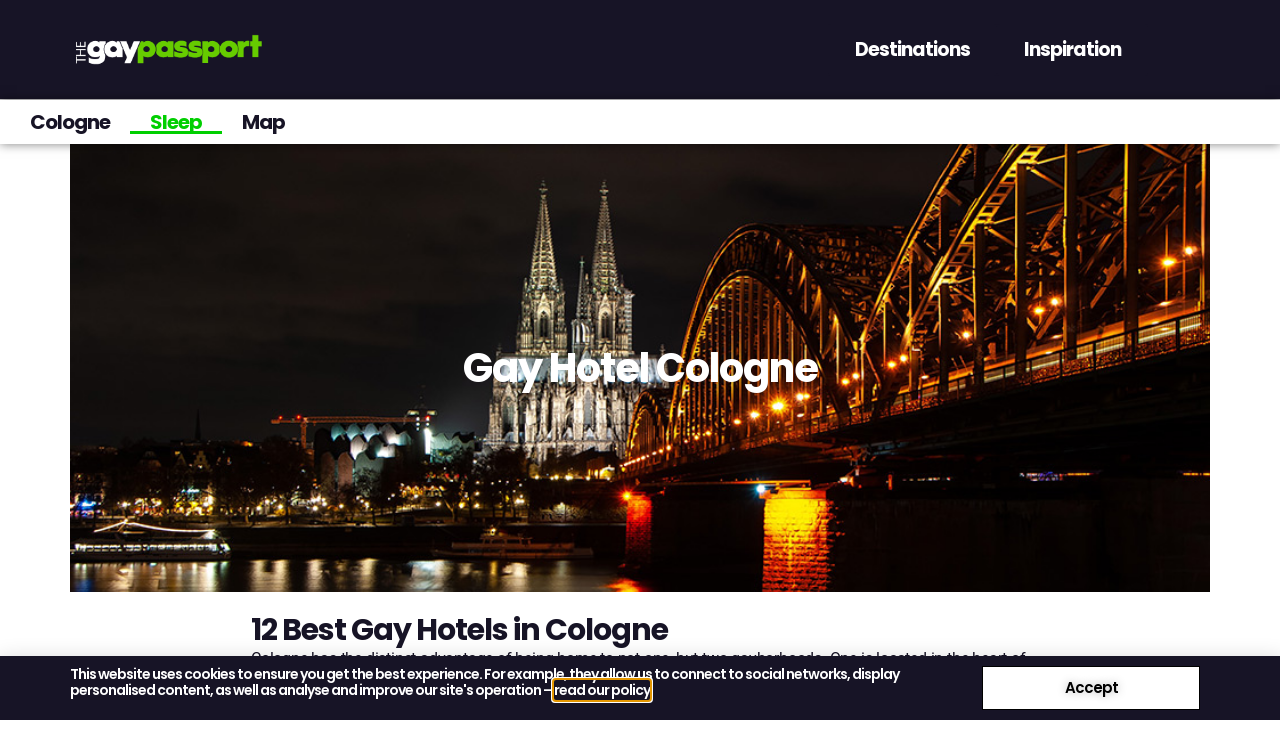

--- FILE ---
content_type: text/html; charset=UTF-8
request_url: https://thegaypassport.com/explore/gay-hotel-cologne/?jsf=jet-engine:grid_1&tax=location:3000367
body_size: 56909
content:
<!doctype html>
<html lang="en-US" prefix="og: https://ogp.me/ns#">
<head>
	<meta charset="UTF-8">
	<meta name="viewport" content="width=device-width, initial-scale=1">
	<link rel="profile" href="https://gmpg.org/xfn/11">
	
<!-- Search Engine Optimization by Rank Math PRO - https://rankmath.com/ -->
<title>12 Best Gay Hotels in Cologne: Hottest Gay Guide 2026</title>
<meta name="description" content="Find the best Gay Hotel Cologne. With real reviews, community photos, exclusive videos, maps: Cologne&#039;s Ultimate Gay Guide Updated for 2026"/>
<meta name="robots" content="follow, index, max-snippet:-1, max-video-preview:-1, max-image-preview:large"/>
<link rel="canonical" href="https://thegaypassport.com/explore/gay-hotel-cologne/" />
<meta property="og:locale" content="en_US" />
<meta property="og:type" content="article" />
<meta property="og:title" content="12 Best Gay Hotels in Cologne: Hottest Gay Guide 2026" />
<meta property="og:description" content="Find the best Gay Hotel Cologne. With real reviews, community photos, exclusive videos, maps: Cologne&#039;s Ultimate Gay Guide Updated for 2026" />
<meta property="og:url" content="https://thegaypassport.com/explore/gay-hotel-cologne/" />
<meta property="og:site_name" content="The Gay Passport" />
<meta property="article:publisher" content="https://www.facebook.com/thegaypassport/" />
<meta property="og:updated_time" content="2021-10-16T16:20:01+00:00" />
<meta property="fb:admins" content="100064434471873" />
<meta property="og:image" content="https://thegaypassport.com/wp-content/uploads/2021/03/The-Naka-Island-A-Luxury-Collection-Phuket-Most-Popular-Luxury-Gay-Hotel.jpg" />
<meta property="og:image:secure_url" content="https://thegaypassport.com/wp-content/uploads/2021/03/The-Naka-Island-A-Luxury-Collection-Phuket-Most-Popular-Luxury-Gay-Hotel.jpg" />
<meta property="og:image:width" content="1000" />
<meta property="og:image:height" content="600" />
<meta property="og:image:alt" content="Gay couple at The Naka Island, a Luxury Collection Hotel &amp; Spa, Phuket. Men smiling poolside at this popular luxury gay hotel." />
<meta property="og:image:type" content="image/jpeg" />
<meta property="article:published_time" content="2021-10-11T15:24:16+00:00" />
<meta property="article:modified_time" content="2021-10-16T16:20:01+00:00" />
<meta name="twitter:card" content="summary_large_image" />
<meta name="twitter:title" content="12 Best Gay Hotels in Cologne: Hottest Gay Guide 2026" />
<meta name="twitter:description" content="Find the best Gay Hotel Cologne. With real reviews, community photos, exclusive videos, maps: Cologne&#039;s Ultimate Gay Guide Updated for 2026" />
<meta name="twitter:image" content="https://thegaypassport.com/wp-content/uploads/2021/03/The-Naka-Island-A-Luxury-Collection-Phuket-Most-Popular-Luxury-Gay-Hotel.jpg" />
<script type="application/ld+json" class="rank-math-schema-pro">{"@context":"https://schema.org","@graph":[{"@type":"Organization","@id":"https://thegaypassport.com/#organization","name":"The Gay Passport","url":"http://thegaypassport.com","sameAs":["https://www.facebook.com/thegaypassport/"],"logo":{"@type":"ImageObject","@id":"https://thegaypassport.com/#logo","url":"http://thegaypassport.com/wp-content/uploads/2021/03/The-Gay-Passport-Logo.-WHITE-GREEN.png","contentUrl":"http://thegaypassport.com/wp-content/uploads/2021/03/The-Gay-Passport-Logo.-WHITE-GREEN.png","caption":"The Gay Passport","inLanguage":"en-US","width":"2000","height":"475"},"legalName":"t3_ki5buv"},{"@type":"WebSite","@id":"https://thegaypassport.com/#website","url":"https://thegaypassport.com","name":"The Gay Passport","publisher":{"@id":"https://thegaypassport.com/#organization"},"inLanguage":"en-US"},{"@type":"ImageObject","@id":"https://thegaypassport.com/wp-content/uploads/2021/03/The-Naka-Island-A-Luxury-Collection-Phuket-Most-Popular-Luxury-Gay-Hotel.jpg","url":"https://thegaypassport.com/wp-content/uploads/2021/03/The-Naka-Island-A-Luxury-Collection-Phuket-Most-Popular-Luxury-Gay-Hotel.jpg","width":"1000","height":"600","caption":"Gay couple at The Naka Island, a Luxury Collection Hotel &amp; Spa, Phuket. Men smiling poolside at this popular luxury gay hotel.","inLanguage":"en-US"},{"@type":"BreadcrumbList","@id":"https://thegaypassport.com/explore/gay-hotel-cologne/#breadcrumb","itemListElement":[{"@type":"ListItem","position":"1","item":{"@id":"https://thegaypassport.com","name":"Home"}},{"@type":"ListItem","position":"2","item":{"@id":"https://thegaypassport.com/explore/","name":"Explore"}},{"@type":"ListItem","position":"3","item":{"@id":"https://thegaypassport.com/explore/gay-hotel-cologne/","name":"12 Best Gay Hotels in Cologne"}}]},{"@type":"WebPage","@id":"https://thegaypassport.com/explore/gay-hotel-cologne/#webpage","url":"https://thegaypassport.com/explore/gay-hotel-cologne/","name":"12 Best Gay Hotels in Cologne: Hottest Gay Guide 2026","datePublished":"2021-10-11T15:24:16+00:00","dateModified":"2021-10-16T16:20:01+00:00","isPartOf":{"@id":"https://thegaypassport.com/#website"},"primaryImageOfPage":{"@id":"https://thegaypassport.com/wp-content/uploads/2021/03/The-Naka-Island-A-Luxury-Collection-Phuket-Most-Popular-Luxury-Gay-Hotel.jpg"},"inLanguage":"en-US","breadcrumb":{"@id":"https://thegaypassport.com/explore/gay-hotel-cologne/#breadcrumb"}},{"@type":"Person","@id":"https://thegaypassport.com/explore/gay-hotel-cologne/#author","name":"Calum","image":{"@type":"ImageObject","@id":"https://secure.gravatar.com/avatar/f037eaf14621beb3d273b97ed1867230664695664fd34be670c104dcc783cf1b?s=96&amp;d=mm&amp;r=g","url":"https://secure.gravatar.com/avatar/f037eaf14621beb3d273b97ed1867230664695664fd34be670c104dcc783cf1b?s=96&amp;d=mm&amp;r=g","caption":"Calum","inLanguage":"en-US"},"sameAs":["https://thegaypassport.com"],"worksFor":{"@id":"https://thegaypassport.com/#organization"}},{"@type":"Article","headline":"12 Best Gay Hotels in Cologne: Hottest Gay Guide 2026","datePublished":"2021-10-11T15:24:16+00:00","dateModified":"2021-10-16T16:20:01+00:00","author":{"@id":"https://thegaypassport.com/explore/gay-hotel-cologne/#author","name":"Calum"},"publisher":{"@id":"https://thegaypassport.com/#organization"},"description":"Find the best Gay Hotel Cologne. With real reviews, community photos, exclusive videos, maps: Cologne&#039;s Ultimate Gay Guide Updated for 2026","name":"12 Best Gay Hotels in Cologne: Hottest Gay Guide 2026","@id":"https://thegaypassport.com/explore/gay-hotel-cologne/#richSnippet","isPartOf":{"@id":"https://thegaypassport.com/explore/gay-hotel-cologne/#webpage"},"image":{"@id":"https://thegaypassport.com/wp-content/uploads/2021/03/The-Naka-Island-A-Luxury-Collection-Phuket-Most-Popular-Luxury-Gay-Hotel.jpg"},"inLanguage":"en-US","mainEntityOfPage":{"@id":"https://thegaypassport.com/explore/gay-hotel-cologne/#webpage"}}]}</script>
<!-- /Rank Math WordPress SEO plugin -->

<link href='https://fonts.gstatic.com' crossorigin rel='preconnect' />
<link rel="alternate" type="application/rss+xml" title="The Gay Passport &raquo; Feed" href="https://thegaypassport.com/feed/" />
<link rel="alternate" type="application/rss+xml" title="The Gay Passport &raquo; Comments Feed" href="https://thegaypassport.com/comments/feed/" />
<link rel="alternate" title="oEmbed (JSON)" type="application/json+oembed" href="https://thegaypassport.com/wp-json/oembed/1.0/embed?url=https%3A%2F%2Fthegaypassport.com%2Fexplore%2Fgay-hotel-cologne%2F" />
<link rel="alternate" title="oEmbed (XML)" type="text/xml+oembed" href="https://thegaypassport.com/wp-json/oembed/1.0/embed?url=https%3A%2F%2Fthegaypassport.com%2Fexplore%2Fgay-hotel-cologne%2F&#038;format=xml" />
<style id='wp-img-auto-sizes-contain-inline-css'>
img:is([sizes=auto i],[sizes^="auto," i]){contain-intrinsic-size:3000px 1500px}
/*# sourceURL=wp-img-auto-sizes-contain-inline-css */
</style>
<link rel='stylesheet' id='hello-elementor-theme-style-css' href='https://thegaypassport.com/wp-content/themes/hello-elementor/assets/css/theme.css?ver=3.4.5' media='all' />
<link rel='stylesheet' id='jet-menu-hello-css' href='https://thegaypassport.com/wp-content/plugins/jet-menu/integration/themes/hello-elementor/assets/css/style.css?ver=2.4.18' media='all' />
<link rel='stylesheet' id='sbi_styles-css' href='https://thegaypassport.com/wp-content/plugins/instagram-feed-pro/css/sbi-styles.min.css?ver=6.9.0' media='all' />
<style id='wp-emoji-styles-inline-css'>

	img.wp-smiley, img.emoji {
		display: inline !important;
		border: none !important;
		box-shadow: none !important;
		height: 1em !important;
		width: 1em !important;
		margin: 0 0.07em !important;
		vertical-align: -0.1em !important;
		background: none !important;
		padding: 0 !important;
	}
/*# sourceURL=wp-emoji-styles-inline-css */
</style>
<link rel='stylesheet' id='wp-block-library-css' href='https://thegaypassport.com/wp-includes/css/dist/block-library/style.min.css?ver=6.9' media='all' />
<link rel='stylesheet' id='jet-engine-frontend-css' href='https://thegaypassport.com/wp-content/plugins/jet-engine/assets/css/frontend.css?ver=3.8.2.1' media='all' />
<style id='global-styles-inline-css'>
:root{--wp--preset--aspect-ratio--square: 1;--wp--preset--aspect-ratio--4-3: 4/3;--wp--preset--aspect-ratio--3-4: 3/4;--wp--preset--aspect-ratio--3-2: 3/2;--wp--preset--aspect-ratio--2-3: 2/3;--wp--preset--aspect-ratio--16-9: 16/9;--wp--preset--aspect-ratio--9-16: 9/16;--wp--preset--color--black: #000000;--wp--preset--color--cyan-bluish-gray: #abb8c3;--wp--preset--color--white: #ffffff;--wp--preset--color--pale-pink: #f78da7;--wp--preset--color--vivid-red: #cf2e2e;--wp--preset--color--luminous-vivid-orange: #ff6900;--wp--preset--color--luminous-vivid-amber: #fcb900;--wp--preset--color--light-green-cyan: #7bdcb5;--wp--preset--color--vivid-green-cyan: #00d084;--wp--preset--color--pale-cyan-blue: #8ed1fc;--wp--preset--color--vivid-cyan-blue: #0693e3;--wp--preset--color--vivid-purple: #9b51e0;--wp--preset--gradient--vivid-cyan-blue-to-vivid-purple: linear-gradient(135deg,rgb(6,147,227) 0%,rgb(155,81,224) 100%);--wp--preset--gradient--light-green-cyan-to-vivid-green-cyan: linear-gradient(135deg,rgb(122,220,180) 0%,rgb(0,208,130) 100%);--wp--preset--gradient--luminous-vivid-amber-to-luminous-vivid-orange: linear-gradient(135deg,rgb(252,185,0) 0%,rgb(255,105,0) 100%);--wp--preset--gradient--luminous-vivid-orange-to-vivid-red: linear-gradient(135deg,rgb(255,105,0) 0%,rgb(207,46,46) 100%);--wp--preset--gradient--very-light-gray-to-cyan-bluish-gray: linear-gradient(135deg,rgb(238,238,238) 0%,rgb(169,184,195) 100%);--wp--preset--gradient--cool-to-warm-spectrum: linear-gradient(135deg,rgb(74,234,220) 0%,rgb(151,120,209) 20%,rgb(207,42,186) 40%,rgb(238,44,130) 60%,rgb(251,105,98) 80%,rgb(254,248,76) 100%);--wp--preset--gradient--blush-light-purple: linear-gradient(135deg,rgb(255,206,236) 0%,rgb(152,150,240) 100%);--wp--preset--gradient--blush-bordeaux: linear-gradient(135deg,rgb(254,205,165) 0%,rgb(254,45,45) 50%,rgb(107,0,62) 100%);--wp--preset--gradient--luminous-dusk: linear-gradient(135deg,rgb(255,203,112) 0%,rgb(199,81,192) 50%,rgb(65,88,208) 100%);--wp--preset--gradient--pale-ocean: linear-gradient(135deg,rgb(255,245,203) 0%,rgb(182,227,212) 50%,rgb(51,167,181) 100%);--wp--preset--gradient--electric-grass: linear-gradient(135deg,rgb(202,248,128) 0%,rgb(113,206,126) 100%);--wp--preset--gradient--midnight: linear-gradient(135deg,rgb(2,3,129) 0%,rgb(40,116,252) 100%);--wp--preset--font-size--small: 13px;--wp--preset--font-size--medium: 20px;--wp--preset--font-size--large: 36px;--wp--preset--font-size--x-large: 42px;--wp--preset--spacing--20: 0.44rem;--wp--preset--spacing--30: 0.67rem;--wp--preset--spacing--40: 1rem;--wp--preset--spacing--50: 1.5rem;--wp--preset--spacing--60: 2.25rem;--wp--preset--spacing--70: 3.38rem;--wp--preset--spacing--80: 5.06rem;--wp--preset--shadow--natural: 6px 6px 9px rgba(0, 0, 0, 0.2);--wp--preset--shadow--deep: 12px 12px 50px rgba(0, 0, 0, 0.4);--wp--preset--shadow--sharp: 6px 6px 0px rgba(0, 0, 0, 0.2);--wp--preset--shadow--outlined: 6px 6px 0px -3px rgb(255, 255, 255), 6px 6px rgb(0, 0, 0);--wp--preset--shadow--crisp: 6px 6px 0px rgb(0, 0, 0);}:root { --wp--style--global--content-size: 800px;--wp--style--global--wide-size: 1200px; }:where(body) { margin: 0; }.wp-site-blocks > .alignleft { float: left; margin-right: 2em; }.wp-site-blocks > .alignright { float: right; margin-left: 2em; }.wp-site-blocks > .aligncenter { justify-content: center; margin-left: auto; margin-right: auto; }:where(.wp-site-blocks) > * { margin-block-start: 24px; margin-block-end: 0; }:where(.wp-site-blocks) > :first-child { margin-block-start: 0; }:where(.wp-site-blocks) > :last-child { margin-block-end: 0; }:root { --wp--style--block-gap: 24px; }:root :where(.is-layout-flow) > :first-child{margin-block-start: 0;}:root :where(.is-layout-flow) > :last-child{margin-block-end: 0;}:root :where(.is-layout-flow) > *{margin-block-start: 24px;margin-block-end: 0;}:root :where(.is-layout-constrained) > :first-child{margin-block-start: 0;}:root :where(.is-layout-constrained) > :last-child{margin-block-end: 0;}:root :where(.is-layout-constrained) > *{margin-block-start: 24px;margin-block-end: 0;}:root :where(.is-layout-flex){gap: 24px;}:root :where(.is-layout-grid){gap: 24px;}.is-layout-flow > .alignleft{float: left;margin-inline-start: 0;margin-inline-end: 2em;}.is-layout-flow > .alignright{float: right;margin-inline-start: 2em;margin-inline-end: 0;}.is-layout-flow > .aligncenter{margin-left: auto !important;margin-right: auto !important;}.is-layout-constrained > .alignleft{float: left;margin-inline-start: 0;margin-inline-end: 2em;}.is-layout-constrained > .alignright{float: right;margin-inline-start: 2em;margin-inline-end: 0;}.is-layout-constrained > .aligncenter{margin-left: auto !important;margin-right: auto !important;}.is-layout-constrained > :where(:not(.alignleft):not(.alignright):not(.alignfull)){max-width: var(--wp--style--global--content-size);margin-left: auto !important;margin-right: auto !important;}.is-layout-constrained > .alignwide{max-width: var(--wp--style--global--wide-size);}body .is-layout-flex{display: flex;}.is-layout-flex{flex-wrap: wrap;align-items: center;}.is-layout-flex > :is(*, div){margin: 0;}body .is-layout-grid{display: grid;}.is-layout-grid > :is(*, div){margin: 0;}body{padding-top: 0px;padding-right: 0px;padding-bottom: 0px;padding-left: 0px;}a:where(:not(.wp-element-button)){text-decoration: underline;}:root :where(.wp-element-button, .wp-block-button__link){background-color: #32373c;border-width: 0;color: #fff;font-family: inherit;font-size: inherit;font-style: inherit;font-weight: inherit;letter-spacing: inherit;line-height: inherit;padding-top: calc(0.667em + 2px);padding-right: calc(1.333em + 2px);padding-bottom: calc(0.667em + 2px);padding-left: calc(1.333em + 2px);text-decoration: none;text-transform: inherit;}.has-black-color{color: var(--wp--preset--color--black) !important;}.has-cyan-bluish-gray-color{color: var(--wp--preset--color--cyan-bluish-gray) !important;}.has-white-color{color: var(--wp--preset--color--white) !important;}.has-pale-pink-color{color: var(--wp--preset--color--pale-pink) !important;}.has-vivid-red-color{color: var(--wp--preset--color--vivid-red) !important;}.has-luminous-vivid-orange-color{color: var(--wp--preset--color--luminous-vivid-orange) !important;}.has-luminous-vivid-amber-color{color: var(--wp--preset--color--luminous-vivid-amber) !important;}.has-light-green-cyan-color{color: var(--wp--preset--color--light-green-cyan) !important;}.has-vivid-green-cyan-color{color: var(--wp--preset--color--vivid-green-cyan) !important;}.has-pale-cyan-blue-color{color: var(--wp--preset--color--pale-cyan-blue) !important;}.has-vivid-cyan-blue-color{color: var(--wp--preset--color--vivid-cyan-blue) !important;}.has-vivid-purple-color{color: var(--wp--preset--color--vivid-purple) !important;}.has-black-background-color{background-color: var(--wp--preset--color--black) !important;}.has-cyan-bluish-gray-background-color{background-color: var(--wp--preset--color--cyan-bluish-gray) !important;}.has-white-background-color{background-color: var(--wp--preset--color--white) !important;}.has-pale-pink-background-color{background-color: var(--wp--preset--color--pale-pink) !important;}.has-vivid-red-background-color{background-color: var(--wp--preset--color--vivid-red) !important;}.has-luminous-vivid-orange-background-color{background-color: var(--wp--preset--color--luminous-vivid-orange) !important;}.has-luminous-vivid-amber-background-color{background-color: var(--wp--preset--color--luminous-vivid-amber) !important;}.has-light-green-cyan-background-color{background-color: var(--wp--preset--color--light-green-cyan) !important;}.has-vivid-green-cyan-background-color{background-color: var(--wp--preset--color--vivid-green-cyan) !important;}.has-pale-cyan-blue-background-color{background-color: var(--wp--preset--color--pale-cyan-blue) !important;}.has-vivid-cyan-blue-background-color{background-color: var(--wp--preset--color--vivid-cyan-blue) !important;}.has-vivid-purple-background-color{background-color: var(--wp--preset--color--vivid-purple) !important;}.has-black-border-color{border-color: var(--wp--preset--color--black) !important;}.has-cyan-bluish-gray-border-color{border-color: var(--wp--preset--color--cyan-bluish-gray) !important;}.has-white-border-color{border-color: var(--wp--preset--color--white) !important;}.has-pale-pink-border-color{border-color: var(--wp--preset--color--pale-pink) !important;}.has-vivid-red-border-color{border-color: var(--wp--preset--color--vivid-red) !important;}.has-luminous-vivid-orange-border-color{border-color: var(--wp--preset--color--luminous-vivid-orange) !important;}.has-luminous-vivid-amber-border-color{border-color: var(--wp--preset--color--luminous-vivid-amber) !important;}.has-light-green-cyan-border-color{border-color: var(--wp--preset--color--light-green-cyan) !important;}.has-vivid-green-cyan-border-color{border-color: var(--wp--preset--color--vivid-green-cyan) !important;}.has-pale-cyan-blue-border-color{border-color: var(--wp--preset--color--pale-cyan-blue) !important;}.has-vivid-cyan-blue-border-color{border-color: var(--wp--preset--color--vivid-cyan-blue) !important;}.has-vivid-purple-border-color{border-color: var(--wp--preset--color--vivid-purple) !important;}.has-vivid-cyan-blue-to-vivid-purple-gradient-background{background: var(--wp--preset--gradient--vivid-cyan-blue-to-vivid-purple) !important;}.has-light-green-cyan-to-vivid-green-cyan-gradient-background{background: var(--wp--preset--gradient--light-green-cyan-to-vivid-green-cyan) !important;}.has-luminous-vivid-amber-to-luminous-vivid-orange-gradient-background{background: var(--wp--preset--gradient--luminous-vivid-amber-to-luminous-vivid-orange) !important;}.has-luminous-vivid-orange-to-vivid-red-gradient-background{background: var(--wp--preset--gradient--luminous-vivid-orange-to-vivid-red) !important;}.has-very-light-gray-to-cyan-bluish-gray-gradient-background{background: var(--wp--preset--gradient--very-light-gray-to-cyan-bluish-gray) !important;}.has-cool-to-warm-spectrum-gradient-background{background: var(--wp--preset--gradient--cool-to-warm-spectrum) !important;}.has-blush-light-purple-gradient-background{background: var(--wp--preset--gradient--blush-light-purple) !important;}.has-blush-bordeaux-gradient-background{background: var(--wp--preset--gradient--blush-bordeaux) !important;}.has-luminous-dusk-gradient-background{background: var(--wp--preset--gradient--luminous-dusk) !important;}.has-pale-ocean-gradient-background{background: var(--wp--preset--gradient--pale-ocean) !important;}.has-electric-grass-gradient-background{background: var(--wp--preset--gradient--electric-grass) !important;}.has-midnight-gradient-background{background: var(--wp--preset--gradient--midnight) !important;}.has-small-font-size{font-size: var(--wp--preset--font-size--small) !important;}.has-medium-font-size{font-size: var(--wp--preset--font-size--medium) !important;}.has-large-font-size{font-size: var(--wp--preset--font-size--large) !important;}.has-x-large-font-size{font-size: var(--wp--preset--font-size--x-large) !important;}
:root :where(.wp-block-pullquote){font-size: 1.5em;line-height: 1.6;}
/*# sourceURL=global-styles-inline-css */
</style>
<link rel='stylesheet' id='hello-elementor-css' href='https://thegaypassport.com/wp-content/themes/hello-elementor/assets/css/reset.css?ver=3.4.5' media='all' />
<link rel='stylesheet' id='hello-elementor-header-footer-css' href='https://thegaypassport.com/wp-content/themes/hello-elementor/assets/css/header-footer.css?ver=3.4.5' media='all' />
<link rel='stylesheet' id='jet-menu-public-styles-css' href='https://thegaypassport.com/wp-content/plugins/jet-menu/assets/public/css/public.css?ver=2.4.18' media='all' />
<link rel='stylesheet' id='photoswipe-css' href='https://thegaypassport.com/wp-content/plugins/jet-reviews/assets/lib/photoswipe/css/photoswipe.min.css?ver=3.0.0.1' media='all' />
<link rel='stylesheet' id='jet-reviews-frontend-css' href='https://thegaypassport.com/wp-content/plugins/jet-reviews/assets/css/jet-reviews.css?ver=3.0.0.1' media='all' />
<link rel='stylesheet' id='jet-theme-core-frontend-styles-css' href='https://thegaypassport.com/wp-content/plugins/jet-theme-core/assets/css/frontend.css?ver=2.3.1.1' media='all' />
<link rel='stylesheet' id='elementor-frontend-css' href='https://thegaypassport.com/wp-content/plugins/elementor/assets/css/frontend.min.css?ver=3.34.1' media='all' />
<style id='elementor-frontend-inline-css'>
.elementor-6067627 .elementor-element.elementor-element-2b8d042e:not(.elementor-motion-effects-element-type-background), .elementor-6067627 .elementor-element.elementor-element-2b8d042e > .elementor-motion-effects-container > .elementor-motion-effects-layer{background-image:url("https://thegaypassport.com/wp-content/uploads/2021/10/This-Year-Update-Best-Top-Gay-Hotels-in-Cologne-Gayborhood-and-River.jpg");}
/*# sourceURL=elementor-frontend-inline-css */
</style>
<link rel='stylesheet' id='widget-image-css' href='https://thegaypassport.com/wp-content/plugins/elementor/assets/css/widget-image.min.css?ver=3.34.1' media='all' />
<link rel='stylesheet' id='widget-nav-menu-css' href='https://thegaypassport.com/wp-content/plugins/elementor-pro/assets/css/widget-nav-menu.min.css?ver=3.34.0' media='all' />
<link rel='stylesheet' id='e-sticky-css' href='https://thegaypassport.com/wp-content/plugins/elementor-pro/assets/css/modules/sticky.min.css?ver=3.34.0' media='all' />
<link rel='stylesheet' id='widget-heading-css' href='https://thegaypassport.com/wp-content/plugins/elementor/assets/css/widget-heading.min.css?ver=3.34.1' media='all' />
<link rel='stylesheet' id='widget-form-css' href='https://thegaypassport.com/wp-content/plugins/elementor-pro/assets/css/widget-form.min.css?ver=3.34.0' media='all' />
<link rel='stylesheet' id='e-animation-grow-css' href='https://thegaypassport.com/wp-content/plugins/elementor/assets/lib/animations/styles/e-animation-grow.min.css?ver=3.34.1' media='all' />
<link rel='stylesheet' id='widget-social-icons-css' href='https://thegaypassport.com/wp-content/plugins/elementor/assets/css/widget-social-icons.min.css?ver=3.34.1' media='all' />
<link rel='stylesheet' id='e-apple-webkit-css' href='https://thegaypassport.com/wp-content/plugins/elementor/assets/css/conditionals/apple-webkit.min.css?ver=3.34.1' media='all' />
<link rel='stylesheet' id='widget-icon-list-css' href='https://thegaypassport.com/wp-content/plugins/elementor/assets/css/widget-icon-list.min.css?ver=3.34.1' media='all' />
<link rel='stylesheet' id='widget-nested-accordion-css' href='https://thegaypassport.com/wp-content/plugins/elementor/assets/css/widget-nested-accordion.min.css?ver=3.34.1' media='all' />
<link rel='stylesheet' id='e-popup-css' href='https://thegaypassport.com/wp-content/plugins/elementor-pro/assets/css/conditionals/popup.min.css?ver=3.34.0' media='all' />
<link rel='stylesheet' id='jet-blocks-css' href='https://thegaypassport.com/wp-content/uploads/elementor/css/custom-jet-blocks.css?ver=1.3.22' media='all' />
<link rel='stylesheet' id='elementor-icons-css' href='https://thegaypassport.com/wp-content/plugins/elementor/assets/lib/eicons/css/elementor-icons.min.css?ver=5.45.0' media='all' />
<link rel='stylesheet' id='elementor-post-40753-css' href='https://thegaypassport.com/wp-content/uploads/elementor/css/post-40753.css?ver=1768451106' media='all' />
<link rel='stylesheet' id='jet-blog-css' href='https://thegaypassport.com/wp-content/plugins/jet-blog/assets/css/jet-blog.css?ver=2.4.8' media='all' />
<link rel='stylesheet' id='jet-tabs-frontend-css' href='https://thegaypassport.com/wp-content/plugins/jet-tabs/assets/css/jet-tabs-frontend.css?ver=2.2.13' media='all' />
<link rel='stylesheet' id='swiper-css' href='https://thegaypassport.com/wp-content/plugins/elementor/assets/lib/swiper/v8/css/swiper.min.css?ver=8.4.5' media='all' />
<link rel='stylesheet' id='jet-tricks-frontend-css' href='https://thegaypassport.com/wp-content/plugins/jet-tricks/assets/css/jet-tricks-frontend.css?ver=1.5.9' media='all' />
<link rel='stylesheet' id='sbistyles-css' href='https://thegaypassport.com/wp-content/plugins/instagram-feed-pro/css/sbi-styles.min.css?ver=6.9.0' media='all' />
<link rel='stylesheet' id='elementor-post-3049950-css' href='https://thegaypassport.com/wp-content/uploads/elementor/css/post-3049950.css?ver=1768461308' media='all' />
<link rel='stylesheet' id='elementor-post-299-css' href='https://thegaypassport.com/wp-content/uploads/elementor/css/post-299.css?ver=1768451106' media='all' />
<link rel='stylesheet' id='elementor-post-6067627-css' href='https://thegaypassport.com/wp-content/uploads/elementor/css/post-6067627.css?ver=1768451114' media='all' />
<link rel='stylesheet' id='elementor-post-6067631-css' href='https://thegaypassport.com/wp-content/uploads/elementor/css/post-6067631.css?ver=1768823398' media='all' />
<link rel='stylesheet' id='elementor-post-377-css' href='https://thegaypassport.com/wp-content/uploads/elementor/css/post-377.css?ver=1768451106' media='all' />
<link rel='stylesheet' id='jquery-chosen-css' href='https://thegaypassport.com/wp-content/plugins/jet-search/assets/lib/chosen/chosen.min.css?ver=1.8.7' media='all' />
<link rel='stylesheet' id='jet-search-css' href='https://thegaypassport.com/wp-content/plugins/jet-search/assets/css/jet-search.css?ver=3.5.16.1' media='all' />
<link rel='stylesheet' id='elementor-gf-local-poppins-css' href='https://thegaypassport.com/wp-content/uploads/elementor/google-fonts/css/poppins.css?ver=1744453549' media='all' />
<link rel='stylesheet' id='elementor-gf-local-roboto-css' href='https://thegaypassport.com/wp-content/uploads/elementor/google-fonts/css/roboto.css?ver=1744453571' media='all' />
<link rel='stylesheet' id='elementor-icons-shared-0-css' href='https://thegaypassport.com/wp-content/plugins/elementor/assets/lib/font-awesome/css/fontawesome.min.css?ver=5.15.3' media='all' />
<link rel='stylesheet' id='elementor-icons-fa-solid-css' href='https://thegaypassport.com/wp-content/plugins/elementor/assets/lib/font-awesome/css/solid.min.css?ver=5.15.3' media='all' />
<link rel='stylesheet' id='elementor-icons-fa-brands-css' href='https://thegaypassport.com/wp-content/plugins/elementor/assets/lib/font-awesome/css/brands.min.css?ver=5.15.3' media='all' />
<script src="https://thegaypassport.com/wp-includes/js/jquery/jquery.min.js?ver=3.7.1" id="jquery-core-js"></script>
<script src="https://thegaypassport.com/wp-includes/js/jquery/jquery-migrate.min.js?ver=3.4.1" id="jquery-migrate-js"></script>
<script src="https://thegaypassport.com/wp-includes/js/imagesloaded.min.js?ver=6.9" id="imagesLoaded-js"></script>
<link rel="https://api.w.org/" href="https://thegaypassport.com/wp-json/" /><link rel="alternate" title="JSON" type="application/json" href="https://thegaypassport.com/wp-json/wp/v2/explore/3049931" /><link rel="EditURI" type="application/rsd+xml" title="RSD" href="https://thegaypassport.com/xmlrpc.php?rsd" />
<meta name="generator" content="WordPress 6.9" />
<link rel='shortlink' href='https://thegaypassport.com/?p=3049931' />
<meta name="generator" content="Elementor 3.34.1; features: additional_custom_breakpoints; settings: css_print_method-external, google_font-enabled, font_display-swap">
<!-- Custom Feeds for Instagram CSS -->
<style type="text/css">
.sbi-owl-item.active .sbi_video{
  display: block !important;
}
</style>
			<style>
				.e-con.e-parent:nth-of-type(n+4):not(.e-lazyloaded):not(.e-no-lazyload),
				.e-con.e-parent:nth-of-type(n+4):not(.e-lazyloaded):not(.e-no-lazyload) * {
					background-image: none !important;
				}
				@media screen and (max-height: 1024px) {
					.e-con.e-parent:nth-of-type(n+3):not(.e-lazyloaded):not(.e-no-lazyload),
					.e-con.e-parent:nth-of-type(n+3):not(.e-lazyloaded):not(.e-no-lazyload) * {
						background-image: none !important;
					}
				}
				@media screen and (max-height: 640px) {
					.e-con.e-parent:nth-of-type(n+2):not(.e-lazyloaded):not(.e-no-lazyload),
					.e-con.e-parent:nth-of-type(n+2):not(.e-lazyloaded):not(.e-no-lazyload) * {
						background-image: none !important;
					}
				}
			</style>
			<noscript><style>.lazyload[data-src]{display:none !important;}</style></noscript><style>.lazyload{background-image:none !important;}.lazyload:before{background-image:none !important;}</style><style>.wp-block-gallery.is-cropped .blocks-gallery-item picture{height:100%;width:100%;}</style><!-- Google Tag Manager -->
<script>(function(w,d,s,l,i){w[l]=w[l]||[];w[l].push({'gtm.start':
new Date().getTime(),event:'gtm.js'});var f=d.getElementsByTagName(s)[0],
j=d.createElement(s),dl=l!='dataLayer'?'&l='+l:'';j.async=true;j.src=
'https://www.googletagmanager.com/gtm.js?id='+i+dl;f.parentNode.insertBefore(j,f);
})(window,document,'script','dataLayer','GTM-NKFJ2G');</script>
<!-- End Google Tag Manager -->
<meta name="facebook-domain-verification" content="i6yeocqfw9ys2w88g8hq9r6yrb0pq5" />
 <script>
(function (s, t, a, y, twenty, two) {
s.Stay22 = s.Stay22 || {};
// Just fill out your configs here
s.Stay22.params = {
  aid: "thegaypassport",
  excludes: [],
  deepStruct: ["is.gd/","tinyurl.com","sp.booking.com", "booking.tp.st/","fave.co/","anrdoezrs.net/click","kqzyfj.com/click","dpbolvw.net/click","tkqlhce.com/click","jdoqocy.com/click"],
};
  // Leave this part as-is;
  twenty = t.createElement(a);
  two = t.getElementsByTagName(a)[0];
  twenty.async = 1;
  twenty.src = y;
  two.parentNode.insertBefore(twenty, two);
})(window, document, "script", "https://scripts.stay22.com/letmeallez.js");
</script>  
<script>window.__clipara = {};window.__clipara.organisationId = 2921;</script>
<script defer src="https://widget.getclipara.com/widget.js" type="text/javascript"></script><link rel="icon" href="https://thegaypassport.com/wp-content/uploads/2021/05/The-Gay-Passport-Favicon.svg" sizes="32x32" />
<link rel="icon" href="https://thegaypassport.com/wp-content/uploads/2021/05/The-Gay-Passport-Favicon.svg" sizes="192x192" />
<link rel="apple-touch-icon" href="https://thegaypassport.com/wp-content/uploads/2021/05/The-Gay-Passport-Favicon.svg" />
<meta name="msapplication-TileImage" content="https://thegaypassport.com/wp-content/uploads/2021/05/The-Gay-Passport-Favicon.svg" />
		<style id="wp-custom-css">
			.elementor-nav-menu--toggle .elementor-menu-toggle.elementor-active+.elementor-nav-menu__container {
   max-height: 500vh;
}

.jet-map-listing .leaflet-marker-icon  {
	width:75px!important;
	height:75px!important;
}		</style>
		</head>
<body class="wp-singular explore-template-default single single-explore postid-3049931 wp-custom-logo wp-embed-responsive wp-theme-hello-elementor hello-elementor-default jet-mega-menu-location elementor-default elementor-template-full-width elementor-kit-40753 elementor-page-6067627">



<a class="skip-link screen-reader-text" href="#content">Skip to content</a>

		<header data-elementor-type="header" data-elementor-id="3049950" class="elementor elementor-3049950 elementor-location-header" data-elementor-post-type="elementor_library">
			<header class="elementor-element elementor-element-7f395798 e-flex e-con-boxed e-con e-parent" data-id="7f395798" data-element_type="container" data-settings="{&quot;background_background&quot;:&quot;classic&quot;}">
					<div class="e-con-inner">
				<div class="elementor-element elementor-element-343b43ab elementor-widget__width-initial elementor-widget-tablet__width-initial elementor-widget-mobile__width-auto elementor-widget elementor-widget-theme-site-logo elementor-widget-image" data-id="343b43ab" data-element_type="widget" data-widget_type="theme-site-logo.default">
				<div class="elementor-widget-container">
											<a href="https://thegaypassport.com">
			<img width="300" height="82" src="[data-uri]" class="attachment-full size-full wp-image-42281 lazyload" alt="The Gay Passport logo. White and green text on black background. Gay travel advice for men." data-src="https://thegaypassport.com/wp-content/uploads/2021/06/The-Gay-Passport-White-Logo.png" decoding="async" data-eio-rwidth="300" data-eio-rheight="82" /><noscript><img width="300" height="82" src="https://thegaypassport.com/wp-content/uploads/2021/06/The-Gay-Passport-White-Logo.png" class="attachment-full size-full wp-image-42281" alt="The Gay Passport logo. White and green text on black background. Gay travel advice for men." data-eio="l" /></noscript>				</a>
											</div>
				</div>
				<div class="elementor-element elementor-element-6ff972cd elementor-widget__width-auto elementor-hidden-mobile elementor-hidden-tablet elementor-widget elementor-widget-button" data-id="6ff972cd" data-element_type="widget" data-widget_type="button.default">
				<div class="elementor-widget-container">
									<div class="elementor-button-wrapper">
					<a class="elementor-button elementor-button-link elementor-size-sm" href="#elementor-action%3Aaction%3Dpopup%3Aopen%26settings%3DeyJpZCI6IjMyMyIsInRvZ2dsZSI6ZmFsc2V9">
						<span class="elementor-button-content-wrapper">
									<span class="elementor-button-text">Destinations</span>
					</span>
					</a>
				</div>
								</div>
				</div>
				<div class="elementor-element elementor-element-11ecb6f1 elementor-align-right elementor-widget__width-auto elementor-hidden-mobile elementor-hidden-tablet elementor-widget elementor-widget-button" data-id="11ecb6f1" data-element_type="widget" data-widget_type="button.default">
				<div class="elementor-widget-container">
									<div class="elementor-button-wrapper">
					<a class="elementor-button elementor-button-link elementor-size-sm" href="https://thegaypassport.com/gay-travel-inspiration/">
						<span class="elementor-button-content-wrapper">
									<span class="elementor-button-text">Inspiration</span>
					</span>
					</a>
				</div>
								</div>
				</div>
				<div class="elementor-element elementor-element-62fb8365 elementor-nav-menu--stretch elementor-hidden-desktop elementor-hidden-tablet elementor-widget__width-auto elementor-nav-menu__text-align-aside elementor-nav-menu--toggle elementor-nav-menu--burger elementor-widget elementor-widget-nav-menu" data-id="62fb8365" data-element_type="widget" data-settings="{&quot;full_width&quot;:&quot;stretch&quot;,&quot;layout&quot;:&quot;dropdown&quot;,&quot;submenu_icon&quot;:{&quot;value&quot;:&quot;&lt;i class=\&quot;fas fa-caret-down\&quot; aria-hidden=\&quot;true\&quot;&gt;&lt;\/i&gt;&quot;,&quot;library&quot;:&quot;fa-solid&quot;},&quot;toggle&quot;:&quot;burger&quot;}" data-widget_type="nav-menu.default">
				<div class="elementor-widget-container">
							<div class="elementor-menu-toggle" role="button" tabindex="0" aria-label="Menu Toggle" aria-expanded="false">
			<i aria-hidden="true" role="presentation" class="elementor-menu-toggle__icon--open eicon-menu-bar"></i><i aria-hidden="true" role="presentation" class="elementor-menu-toggle__icon--close eicon-close"></i>		</div>
					<nav class="elementor-nav-menu--dropdown elementor-nav-menu__container" aria-hidden="true">
				<ul id="menu-2-62fb8365" class="elementor-nav-menu"><li class="menu-item menu-item-type-custom menu-item-object-custom menu-item-has-children menu-item-35498"><a href="#" class="elementor-item elementor-item-anchor" tabindex="-1">Destinations</a>
<ul class="sub-menu elementor-nav-menu--dropdown">
	<li class="menu-item menu-item-type-custom menu-item-object-custom menu-item-has-children menu-item-35488"><a href="#" class="elementor-sub-item elementor-item-anchor" tabindex="-1">Asia</a>
	<ul class="sub-menu elementor-nav-menu--dropdown">
		<li class="menu-item menu-item-type-custom menu-item-object-custom menu-item-has-children menu-item-41128"><a href="#" class="elementor-sub-item elementor-item-anchor" tabindex="-1">Cambodia</a>
		<ul class="sub-menu elementor-nav-menu--dropdown">
			<li class="menu-item menu-item-type-post_type menu-item-object-destinations menu-item-41154"><a href="https://thegaypassport.com/destinations/gay-phnom-penh/" class="elementor-sub-item" tabindex="-1">Phnom Penh</a></li>
			<li class="menu-item menu-item-type-post_type menu-item-object-destinations menu-item-41153"><a href="https://thegaypassport.com/destinations/gay-siem-reap/" class="elementor-sub-item" tabindex="-1">Siem Reap</a></li>
		</ul>
</li>
		<li class="menu-item menu-item-type-custom menu-item-object-custom menu-item-has-children menu-item-41129"><a href="#" class="elementor-sub-item elementor-item-anchor" tabindex="-1">China</a>
		<ul class="sub-menu elementor-nav-menu--dropdown">
			<li class="menu-item menu-item-type-post_type menu-item-object-destinations menu-item-41152"><a href="https://thegaypassport.com/destinations/gay-beijing/" class="elementor-sub-item" tabindex="-1">Beijing</a></li>
			<li class="menu-item menu-item-type-post_type menu-item-object-destinations menu-item-41151"><a href="https://thegaypassport.com/destinations/gay-hong-kong/" class="elementor-sub-item" tabindex="-1">Hong Kong</a></li>
			<li class="menu-item menu-item-type-post_type menu-item-object-destinations menu-item-41150"><a href="https://thegaypassport.com/destinations/gay-shanghai/" class="elementor-sub-item" tabindex="-1">Shanghai</a></li>
		</ul>
</li>
		<li class="menu-item menu-item-type-custom menu-item-object-custom menu-item-has-children menu-item-41130"><a href="#" class="elementor-sub-item elementor-item-anchor" tabindex="-1">Indonesia</a>
		<ul class="sub-menu elementor-nav-menu--dropdown">
			<li class="menu-item menu-item-type-post_type menu-item-object-destinations menu-item-41149"><a href="https://thegaypassport.com/destinations/gay-bali/" class="elementor-sub-item" tabindex="-1">Bali</a></li>
			<li class="menu-item menu-item-type-post_type menu-item-object-destinations menu-item-41148"><a href="https://thegaypassport.com/destinations/gay-jakarta/" class="elementor-sub-item" tabindex="-1">Jakarta</a></li>
		</ul>
</li>
		<li class="menu-item menu-item-type-custom menu-item-object-custom menu-item-has-children menu-item-41131"><a href="#" class="elementor-sub-item elementor-item-anchor" tabindex="-1">Japan</a>
		<ul class="sub-menu elementor-nav-menu--dropdown">
			<li class="menu-item menu-item-type-post_type menu-item-object-destinations menu-item-41147"><a href="https://thegaypassport.com/destinations/gay-tokyo/" class="elementor-sub-item" tabindex="-1">Tokyo</a></li>
		</ul>
</li>
		<li class="menu-item menu-item-type-custom menu-item-object-custom menu-item-has-children menu-item-41184"><a href="#" class="elementor-sub-item elementor-item-anchor" tabindex="-1">Maldives</a>
		<ul class="sub-menu elementor-nav-menu--dropdown">
			<li class="menu-item menu-item-type-post_type menu-item-object-destinations menu-item-37447"><a href="https://thegaypassport.com/destinations/gay-maldives/" class="elementor-sub-item" tabindex="-1">Maldives</a></li>
		</ul>
</li>
		<li class="menu-item menu-item-type-custom menu-item-object-custom menu-item-has-children menu-item-41132"><a href="#" class="elementor-sub-item elementor-item-anchor" tabindex="-1">Malaysia</a>
		<ul class="sub-menu elementor-nav-menu--dropdown">
			<li class="menu-item menu-item-type-post_type menu-item-object-destinations menu-item-41146"><a href="https://thegaypassport.com/destinations/gay-kuala-lumpur/" class="elementor-sub-item" tabindex="-1">Kuala Lumpur</a></li>
		</ul>
</li>
		<li class="menu-item menu-item-type-custom menu-item-object-custom menu-item-has-children menu-item-41133"><a href="#" class="elementor-sub-item elementor-item-anchor" tabindex="-1">Myanmar</a>
		<ul class="sub-menu elementor-nav-menu--dropdown">
			<li class="menu-item menu-item-type-post_type menu-item-object-destinations menu-item-41145"><a href="https://thegaypassport.com/destinations/gay-yangon/" class="elementor-sub-item" tabindex="-1">Yangon</a></li>
		</ul>
</li>
		<li class="menu-item menu-item-type-custom menu-item-object-custom menu-item-has-children menu-item-41134"><a href="#" class="elementor-sub-item elementor-item-anchor" tabindex="-1">Philippines</a>
		<ul class="sub-menu elementor-nav-menu--dropdown">
			<li class="menu-item menu-item-type-post_type menu-item-object-destinations menu-item-41144"><a href="https://thegaypassport.com/destinations/gay-manila/" class="elementor-sub-item" tabindex="-1">Manila</a></li>
		</ul>
</li>
		<li class="menu-item menu-item-type-custom menu-item-object-custom menu-item-has-children menu-item-41135"><a href="#" class="elementor-sub-item elementor-item-anchor" tabindex="-1">Singapore</a>
		<ul class="sub-menu elementor-nav-menu--dropdown">
			<li class="menu-item menu-item-type-post_type menu-item-object-destinations menu-item-41143"><a href="https://thegaypassport.com/destinations/gay-singapore/" class="elementor-sub-item" tabindex="-1">Singapore</a></li>
		</ul>
</li>
		<li class="menu-item menu-item-type-custom menu-item-object-custom menu-item-has-children menu-item-41136"><a href="#" class="elementor-sub-item elementor-item-anchor" tabindex="-1">South Korea</a>
		<ul class="sub-menu elementor-nav-menu--dropdown">
			<li class="menu-item menu-item-type-post_type menu-item-object-destinations menu-item-41142"><a href="https://thegaypassport.com/destinations/gay-seoul/" class="elementor-sub-item" tabindex="-1">Seoul</a></li>
		</ul>
</li>
		<li class="menu-item menu-item-type-custom menu-item-object-custom menu-item-has-children menu-item-41137"><a href="#" class="elementor-sub-item elementor-item-anchor" tabindex="-1">Taiwan</a>
		<ul class="sub-menu elementor-nav-menu--dropdown">
			<li class="menu-item menu-item-type-post_type menu-item-object-destinations menu-item-41141"><a href="https://thegaypassport.com/destinations/gay-taipei/" class="elementor-sub-item" tabindex="-1">Taipei</a></li>
		</ul>
</li>
		<li class="menu-item menu-item-type-custom menu-item-object-custom menu-item-has-children menu-item-35523"><a href="#" class="elementor-sub-item elementor-item-anchor" tabindex="-1">Thailand</a>
		<ul class="sub-menu elementor-nav-menu--dropdown">
			<li class="menu-item menu-item-type-post_type menu-item-object-destinations menu-item-35490"><a href="https://thegaypassport.com/destinations/gay-bangkok/" class="elementor-sub-item" tabindex="-1">Bangkok</a></li>
			<li class="menu-item menu-item-type-post_type menu-item-object-destinations menu-item-35491"><a href="https://thegaypassport.com/destinations/gay-chiang-mai/" class="elementor-sub-item" tabindex="-1">Chiang Mai</a></li>
			<li class="menu-item menu-item-type-post_type menu-item-object-destinations menu-item-6058426"><a href="https://thegaypassport.com/destinations/gay-hua-hin/" class="elementor-sub-item" tabindex="-1">Hua Hin</a></li>
			<li class="menu-item menu-item-type-post_type menu-item-object-destinations menu-item-6065095"><a href="https://thegaypassport.com/destinations/gay-khao-lak/" class="elementor-sub-item" tabindex="-1">Khao Lak</a></li>
			<li class="menu-item menu-item-type-post_type menu-item-object-destinations menu-item-35683"><a href="https://thegaypassport.com/destinations/gay-koh-phi-phi/" class="elementor-sub-item" tabindex="-1">Koh Phi Phi</a></li>
			<li class="menu-item menu-item-type-post_type menu-item-object-destinations menu-item-35737"><a href="https://thegaypassport.com/destinations/gay-koh-phangan/" class="elementor-sub-item" tabindex="-1">Koh Phangan</a></li>
			<li class="menu-item menu-item-type-post_type menu-item-object-destinations menu-item-35991"><a href="https://thegaypassport.com/destinations/gay-koh-samet/" class="elementor-sub-item" tabindex="-1">Koh Samet</a></li>
			<li class="menu-item menu-item-type-post_type menu-item-object-destinations menu-item-36124"><a href="https://thegaypassport.com/destinations/gay-koh-samui/" class="elementor-sub-item" tabindex="-1">Koh Samui</a></li>
			<li class="menu-item menu-item-type-post_type menu-item-object-destinations menu-item-36817"><a href="https://thegaypassport.com/destinations/gay-krabi/" class="elementor-sub-item" tabindex="-1">Krabi</a></li>
			<li class="menu-item menu-item-type-post_type menu-item-object-destinations menu-item-36816"><a href="https://thegaypassport.com/destinations/gay-pattaya/" class="elementor-sub-item" tabindex="-1">Pattaya</a></li>
			<li class="menu-item menu-item-type-post_type menu-item-object-destinations menu-item-37139"><a href="https://thegaypassport.com/destinations/gay-phuket/" class="elementor-sub-item" tabindex="-1">Phuket</a></li>
			<li class="menu-item menu-item-type-post_type menu-item-object-destinations menu-item-35489"><a href="https://thegaypassport.com/destinations/gay-thailand/" class="elementor-sub-item" tabindex="-1">Thailand Country Guide</a></li>
		</ul>
</li>
		<li class="menu-item menu-item-type-custom menu-item-object-custom menu-item-has-children menu-item-41138"><a href="#" class="elementor-sub-item elementor-item-anchor" tabindex="-1">Vietnam</a>
		<ul class="sub-menu elementor-nav-menu--dropdown">
			<li class="menu-item menu-item-type-post_type menu-item-object-destinations menu-item-41140"><a href="https://thegaypassport.com/destinations/gay-hanoi/" class="elementor-sub-item" tabindex="-1">Hanoi</a></li>
			<li class="menu-item menu-item-type-post_type menu-item-object-destinations menu-item-41139"><a href="https://thegaypassport.com/destinations/gay-ho-chi-minh/" class="elementor-sub-item" tabindex="-1">Ho Chi Minh</a></li>
		</ul>
</li>
	</ul>
</li>
	<li class="menu-item menu-item-type-custom menu-item-object-custom menu-item-has-children menu-item-38445"><a href="#" class="elementor-sub-item elementor-item-anchor" tabindex="-1">Australasia</a>
	<ul class="sub-menu elementor-nav-menu--dropdown">
		<li class="menu-item menu-item-type-post_type menu-item-object-destinations menu-item-38447"><a href="https://thegaypassport.com/destinations/gay-melbourne/" class="elementor-sub-item" tabindex="-1">Melbourne</a></li>
		<li class="menu-item menu-item-type-post_type menu-item-object-destinations menu-item-38446"><a href="https://thegaypassport.com/destinations/gay-sydney/" class="elementor-sub-item" tabindex="-1">Sydney</a></li>
	</ul>
</li>
	<li class="menu-item menu-item-type-custom menu-item-object-custom menu-item-has-children menu-item-38450"><a href="#" class="elementor-sub-item elementor-item-anchor" tabindex="-1">Europe</a>
	<ul class="sub-menu elementor-nav-menu--dropdown">
		<li class="menu-item menu-item-type-custom menu-item-object-custom menu-item-has-children menu-item-3050241"><a href="#" class="elementor-sub-item elementor-item-anchor" tabindex="-1">Austria</a>
		<ul class="sub-menu elementor-nav-menu--dropdown">
			<li class="menu-item menu-item-type-post_type menu-item-object-destinations menu-item-3050239"><a href="https://thegaypassport.com/destinations/gay-vienna/" class="elementor-sub-item" tabindex="-1">Vienna</a></li>
		</ul>
</li>
		<li class="menu-item menu-item-type-custom menu-item-object-custom menu-item-has-children menu-item-41155"><a href="#" class="elementor-sub-item elementor-item-anchor" tabindex="-1">Czechia</a>
		<ul class="sub-menu elementor-nav-menu--dropdown">
			<li class="menu-item menu-item-type-post_type menu-item-object-destinations menu-item-38449"><a href="https://thegaypassport.com/destinations/gay-prague/" class="elementor-sub-item" tabindex="-1">Prague</a></li>
		</ul>
</li>
		<li class="menu-item menu-item-type-custom menu-item-object-custom menu-item-has-children menu-item-41156"><a href="#" class="elementor-sub-item elementor-item-anchor" tabindex="-1">Denmark</a>
		<ul class="sub-menu elementor-nav-menu--dropdown">
			<li class="menu-item menu-item-type-post_type menu-item-object-destinations menu-item-38448"><a href="https://thegaypassport.com/destinations/gay-copenhagen/" class="elementor-sub-item" tabindex="-1">Copenhagen</a></li>
		</ul>
</li>
		<li class="menu-item menu-item-type-custom menu-item-object-custom menu-item-has-children menu-item-41157"><a href="#" class="elementor-sub-item elementor-item-anchor" tabindex="-1">France</a>
		<ul class="sub-menu elementor-nav-menu--dropdown">
			<li class="menu-item menu-item-type-post_type menu-item-object-destinations menu-item-40548"><a href="https://thegaypassport.com/destinations/gay-paris/" class="elementor-sub-item" tabindex="-1">Paris</a></li>
		</ul>
</li>
		<li class="menu-item menu-item-type-custom menu-item-object-custom menu-item-has-children menu-item-41158"><a href="#" class="elementor-sub-item elementor-item-anchor" tabindex="-1">Germany</a>
		<ul class="sub-menu elementor-nav-menu--dropdown">
			<li class="menu-item menu-item-type-post_type menu-item-object-destinations menu-item-41171"><a href="https://thegaypassport.com/destinations/gay-berlin/" class="elementor-sub-item" tabindex="-1">Berlin</a></li>
			<li class="menu-item menu-item-type-post_type menu-item-object-destinations menu-item-3050237"><a href="https://thegaypassport.com/destinations/gay-cologne/" class="elementor-sub-item" tabindex="-1">Cologne</a></li>
			<li class="menu-item menu-item-type-post_type menu-item-object-destinations menu-item-3050235"><a href="https://thegaypassport.com/destinations/gay-frankfurt/" class="elementor-sub-item" tabindex="-1">Frankfurt</a></li>
			<li class="menu-item menu-item-type-post_type menu-item-object-destinations menu-item-6068309"><a href="https://thegaypassport.com/destinations/gay-hamburg/" class="elementor-sub-item" tabindex="-1">Hamburg</a></li>
			<li class="menu-item menu-item-type-post_type menu-item-object-destinations menu-item-3050236"><a href="https://thegaypassport.com/destinations/gay-munich/" class="elementor-sub-item" tabindex="-1">Munich</a></li>
		</ul>
</li>
		<li class="menu-item menu-item-type-custom menu-item-object-custom menu-item-has-children menu-item-41159"><a href="#" class="elementor-sub-item elementor-item-anchor" tabindex="-1">Portugal</a>
		<ul class="sub-menu elementor-nav-menu--dropdown">
			<li class="menu-item menu-item-type-post_type menu-item-object-destinations menu-item-40550"><a href="https://thegaypassport.com/destinations/gay-lisbon/" class="elementor-sub-item" tabindex="-1">Lisbon</a></li>
			<li class="menu-item menu-item-type-post_type menu-item-object-destinations menu-item-6051964"><a href="https://thegaypassport.com/destinations/gay-madeira/" class="elementor-sub-item" tabindex="-1">Madeira</a></li>
		</ul>
</li>
		<li class="menu-item menu-item-type-custom menu-item-object-custom menu-item-has-children menu-item-41160"><a href="#" class="elementor-sub-item elementor-item-anchor" tabindex="-1">Greece</a>
		<ul class="sub-menu elementor-nav-menu--dropdown">
			<li class="menu-item menu-item-type-post_type menu-item-object-destinations menu-item-3050234"><a href="https://thegaypassport.com/destinations/gay-athens/" class="elementor-sub-item" tabindex="-1">Athens</a></li>
			<li class="menu-item menu-item-type-post_type menu-item-object-destinations menu-item-40549"><a href="https://thegaypassport.com/destinations/gay-mykonos/" class="elementor-sub-item" tabindex="-1">Mykonos</a></li>
			<li class="menu-item menu-item-type-post_type menu-item-object-destinations menu-item-3050233"><a href="https://thegaypassport.com/destinations/gay-santorini/" class="elementor-sub-item" tabindex="-1">Santorini</a></li>
			<li class="menu-item menu-item-type-post_type menu-item-object-destinations menu-item-6052338"><a href="https://thegaypassport.com/destinations/gay-greece/" class="elementor-sub-item" tabindex="-1">Greece Country Guide</a></li>
		</ul>
</li>
		<li class="menu-item menu-item-type-custom menu-item-object-custom menu-item-has-children menu-item-41166"><a href="#" class="elementor-sub-item elementor-item-anchor" tabindex="-1">Hungary</a>
		<ul class="sub-menu elementor-nav-menu--dropdown">
			<li class="menu-item menu-item-type-post_type menu-item-object-destinations menu-item-41167"><a href="https://thegaypassport.com/destinations/gay-budapest/" class="elementor-sub-item" tabindex="-1">Budapest</a></li>
		</ul>
</li>
		<li class="menu-item menu-item-type-custom menu-item-object-custom menu-item-has-children menu-item-3050240"><a href="#" class="elementor-sub-item elementor-item-anchor" tabindex="-1">Ireland</a>
		<ul class="sub-menu elementor-nav-menu--dropdown">
			<li class="menu-item menu-item-type-post_type menu-item-object-destinations menu-item-3050228"><a href="https://thegaypassport.com/destinations/gay-dublin/" class="elementor-sub-item" tabindex="-1">Dublin</a></li>
		</ul>
</li>
		<li class="menu-item menu-item-type-custom menu-item-object-custom menu-item-has-children menu-item-41161"><a href="#" class="elementor-sub-item elementor-item-anchor" tabindex="-1">Israel</a>
		<ul class="sub-menu elementor-nav-menu--dropdown">
			<li class="menu-item menu-item-type-post_type menu-item-object-destinations menu-item-40551"><a href="https://thegaypassport.com/destinations/gay-tel-aviv/" class="elementor-sub-item" tabindex="-1">Tel Aviv</a></li>
		</ul>
</li>
		<li class="menu-item menu-item-type-custom menu-item-object-custom menu-item-has-children menu-item-41165"><a href="#" class="elementor-sub-item elementor-item-anchor" tabindex="-1">Italy</a>
		<ul class="sub-menu elementor-nav-menu--dropdown">
			<li class="menu-item menu-item-type-post_type menu-item-object-destinations menu-item-3050238"><a href="https://thegaypassport.com/destinations/gay-milan/" class="elementor-sub-item" tabindex="-1">Milan</a></li>
			<li class="menu-item menu-item-type-post_type menu-item-object-destinations menu-item-41168"><a href="https://thegaypassport.com/destinations/gay-rome/" class="elementor-sub-item" tabindex="-1">Rome</a></li>
		</ul>
</li>
		<li class="menu-item menu-item-type-custom menu-item-object-custom menu-item-has-children menu-item-41162"><a href="#" class="elementor-sub-item elementor-item-anchor" tabindex="-1">Netherlands</a>
		<ul class="sub-menu elementor-nav-menu--dropdown">
			<li class="menu-item menu-item-type-post_type menu-item-object-destinations menu-item-41169"><a href="https://thegaypassport.com/destinations/gay-amsterdam/" class="elementor-sub-item" tabindex="-1">Amsterdam</a></li>
		</ul>
</li>
		<li class="menu-item menu-item-type-custom menu-item-object-custom menu-item-has-children menu-item-41163"><a href="#" class="elementor-sub-item elementor-item-anchor" tabindex="-1">Spain</a>
		<ul class="sub-menu elementor-nav-menu--dropdown">
			<li class="menu-item menu-item-type-post_type menu-item-object-destinations menu-item-41172"><a href="https://thegaypassport.com/destinations/gay-barcelona/" class="elementor-sub-item" tabindex="-1">Barcelona</a></li>
			<li class="menu-item menu-item-type-post_type menu-item-object-destinations menu-item-3050230"><a href="https://thegaypassport.com/destinations/gay-benidorm/" class="elementor-sub-item" tabindex="-1">Benidorm</a></li>
			<li class="menu-item menu-item-type-post_type menu-item-object-destinations menu-item-41175"><a href="https://thegaypassport.com/destinations/gay-gran-canaria/" class="elementor-sub-item" tabindex="-1">Gran Canaria</a></li>
			<li class="menu-item menu-item-type-post_type menu-item-object-destinations menu-item-3050232"><a href="https://thegaypassport.com/destinations/gay-ibiza/" class="elementor-sub-item" tabindex="-1">Ibiza</a></li>
			<li class="menu-item menu-item-type-post_type menu-item-object-destinations menu-item-41173"><a href="https://thegaypassport.com/destinations/gay-madrid/" class="elementor-sub-item" tabindex="-1">Madrid</a></li>
			<li class="menu-item menu-item-type-post_type menu-item-object-destinations menu-item-41174"><a href="https://thegaypassport.com/destinations/gay-sitges/" class="elementor-sub-item" tabindex="-1">Sitges</a></li>
			<li class="menu-item menu-item-type-post_type menu-item-object-destinations menu-item-3050231"><a href="https://thegaypassport.com/destinations/gay-torremolinos/" class="elementor-sub-item" tabindex="-1">Torremolinos</a></li>
			<li class="menu-item menu-item-type-post_type menu-item-object-destinations menu-item-6052339"><a href="https://thegaypassport.com/destinations/gay-spain/" class="elementor-sub-item" tabindex="-1">Spain Country Guide</a></li>
		</ul>
</li>
		<li class="menu-item menu-item-type-custom menu-item-object-custom menu-item-has-children menu-item-41164"><a href="#" class="elementor-sub-item elementor-item-anchor" tabindex="-1">United Kingdom</a>
		<ul class="sub-menu elementor-nav-menu--dropdown">
			<li class="menu-item menu-item-type-post_type menu-item-object-destinations menu-item-41170"><a href="https://thegaypassport.com/destinations/gay-london/" class="elementor-sub-item" tabindex="-1">London</a></li>
			<li class="menu-item menu-item-type-post_type menu-item-object-destinations menu-item-3050229"><a href="https://thegaypassport.com/destinations/gay-manchester/" class="elementor-sub-item" tabindex="-1">Manchester</a></li>
		</ul>
</li>
	</ul>
</li>
	<li class="menu-item menu-item-type-custom menu-item-object-custom menu-item-has-children menu-item-6056028"><a href="#" class="elementor-sub-item elementor-item-anchor" tabindex="-1">Middle East</a>
	<ul class="sub-menu elementor-nav-menu--dropdown">
		<li class="menu-item menu-item-type-custom menu-item-object-custom menu-item-has-children menu-item-6056031"><a href="#" class="elementor-sub-item elementor-item-anchor" tabindex="-1">Israel</a>
		<ul class="sub-menu elementor-nav-menu--dropdown">
			<li class="menu-item menu-item-type-post_type menu-item-object-destinations menu-item-6056032"><a href="https://thegaypassport.com/destinations/gay-tel-aviv/" class="elementor-sub-item" tabindex="-1">Tel Aviv</a></li>
		</ul>
</li>
		<li class="menu-item menu-item-type-custom menu-item-object-custom menu-item-has-children menu-item-6056029"><a href="#" class="elementor-sub-item elementor-item-anchor" tabindex="-1">Türkiye</a>
		<ul class="sub-menu elementor-nav-menu--dropdown">
			<li class="menu-item menu-item-type-post_type menu-item-object-destinations menu-item-6056027"><a href="https://thegaypassport.com/destinations/gay-istanbul/" class="elementor-sub-item" tabindex="-1">Istanbul</a></li>
		</ul>
</li>
		<li class="menu-item menu-item-type-custom menu-item-object-custom menu-item-has-children menu-item-6056030"><a href="#" class="elementor-sub-item elementor-item-anchor" tabindex="-1">United Arab Emirates</a>
		<ul class="sub-menu elementor-nav-menu--dropdown">
			<li class="menu-item menu-item-type-post_type menu-item-object-destinations menu-item-6056026"><a href="https://thegaypassport.com/destinations/gay-dubai/" class="elementor-sub-item" tabindex="-1">Dubai</a></li>
		</ul>
</li>
	</ul>
</li>
	<li class="menu-item menu-item-type-custom menu-item-object-custom menu-item-has-children menu-item-6058414"><a href="#" class="elementor-sub-item elementor-item-anchor" tabindex="-1">North America</a>
	<ul class="sub-menu elementor-nav-menu--dropdown">
		<li class="menu-item menu-item-type-custom menu-item-object-custom menu-item-has-children menu-item-6062117"><a href="#" class="elementor-sub-item elementor-item-anchor" tabindex="-1">Canada</a>
		<ul class="sub-menu elementor-nav-menu--dropdown">
			<li class="menu-item menu-item-type-post_type menu-item-object-destinations menu-item-6062114"><a href="https://thegaypassport.com/destinations/gay-montreal/" class="elementor-sub-item" tabindex="-1">Montreal</a></li>
			<li class="menu-item menu-item-type-post_type menu-item-object-destinations menu-item-6062115"><a href="https://thegaypassport.com/destinations/gay-toronto/" class="elementor-sub-item" tabindex="-1">Toronto</a></li>
			<li class="menu-item menu-item-type-post_type menu-item-object-destinations menu-item-6062116"><a href="https://thegaypassport.com/destinations/gay-vancouver/" class="elementor-sub-item" tabindex="-1">Vancouver</a></li>
		</ul>
</li>
		<li class="menu-item menu-item-type-custom menu-item-object-custom menu-item-has-children menu-item-6064317"><a href="#" class="elementor-sub-item elementor-item-anchor" tabindex="-1">Mexico</a>
		<ul class="sub-menu elementor-nav-menu--dropdown">
			<li class="menu-item menu-item-type-post_type menu-item-object-destinations menu-item-6064314"><a href="https://thegaypassport.com/destinations/gay-cancun/" class="elementor-sub-item" tabindex="-1">Cancun</a></li>
			<li class="menu-item menu-item-type-post_type menu-item-object-destinations menu-item-6064316"><a href="https://thegaypassport.com/destinations/gay-mexico-city/" class="elementor-sub-item" tabindex="-1">Mexico City</a></li>
			<li class="menu-item menu-item-type-post_type menu-item-object-destinations menu-item-6064315"><a href="https://thegaypassport.com/destinations/gay-puerto-vallarta/" class="elementor-sub-item" tabindex="-1">Puerto Vallarta</a></li>
			<li class="menu-item menu-item-type-post_type menu-item-object-destinations menu-item-6064313"><a href="https://thegaypassport.com/destinations/gay-tulum/" class="elementor-sub-item" tabindex="-1">Tulum</a></li>
		</ul>
</li>
		<li class="menu-item menu-item-type-custom menu-item-object-custom menu-item-has-children menu-item-6058415"><a href="#" class="elementor-sub-item elementor-item-anchor" tabindex="-1">USA</a>
		<ul class="sub-menu elementor-nav-menu--dropdown">
			<li class="menu-item menu-item-type-custom menu-item-object-custom menu-item-has-children menu-item-6058423"><a href="#" class="elementor-sub-item elementor-item-anchor" tabindex="-1">California</a>
			<ul class="sub-menu elementor-nav-menu--dropdown">
				<li class="menu-item menu-item-type-post_type menu-item-object-destinations menu-item-6058418"><a href="https://thegaypassport.com/destinations/gay-long-beach/" class="elementor-sub-item" tabindex="-1">Long Beach</a></li>
				<li class="menu-item menu-item-type-post_type menu-item-object-destinations menu-item-6058417"><a href="https://thegaypassport.com/destinations/gay-los-angeles/" class="elementor-sub-item" tabindex="-1">Los Angeles</a></li>
				<li class="menu-item menu-item-type-post_type menu-item-object-destinations menu-item-6058416"><a href="https://thegaypassport.com/destinations/gay-palm-springs/" class="elementor-sub-item" tabindex="-1">Palm Springs</a></li>
				<li class="menu-item menu-item-type-post_type menu-item-object-destinations menu-item-6061953"><a href="https://thegaypassport.com/destinations/gay-san-francisco/" class="elementor-sub-item" tabindex="-1">San Francisco</a></li>
			</ul>
</li>
			<li class="menu-item menu-item-type-custom menu-item-object-custom menu-item-has-children menu-item-6058424"><a href="#" class="elementor-sub-item elementor-item-anchor" tabindex="-1">Florida</a>
			<ul class="sub-menu elementor-nav-menu--dropdown">
				<li class="menu-item menu-item-type-post_type menu-item-object-destinations menu-item-6058420"><a href="https://thegaypassport.com/destinations/gay-fort-lauderdale/" class="elementor-sub-item" tabindex="-1">Fort Lauderdale</a></li>
				<li class="menu-item menu-item-type-post_type menu-item-object-destinations menu-item-6058421"><a href="https://thegaypassport.com/destinations/gay-key-west/" class="elementor-sub-item" tabindex="-1">Key West</a></li>
				<li class="menu-item menu-item-type-post_type menu-item-object-destinations menu-item-6058419"><a href="https://thegaypassport.com/destinations/gay-miami/" class="elementor-sub-item" tabindex="-1">Miami</a></li>
			</ul>
</li>
			<li class="menu-item menu-item-type-custom menu-item-object-custom menu-item-has-children menu-item-6058425"><a href="#" class="elementor-sub-item elementor-item-anchor" tabindex="-1">Hawaii</a>
			<ul class="sub-menu elementor-nav-menu--dropdown">
				<li class="menu-item menu-item-type-post_type menu-item-object-destinations menu-item-6058422"><a href="https://thegaypassport.com/destinations/gay-honolulu/" class="elementor-sub-item" tabindex="-1">Honolulu</a></li>
			</ul>
</li>
			<li class="menu-item menu-item-type-custom menu-item-object-custom menu-item-has-children menu-item-6061958"><a href="#" class="elementor-sub-item elementor-item-anchor" tabindex="-1">Illinois</a>
			<ul class="sub-menu elementor-nav-menu--dropdown">
				<li class="menu-item menu-item-type-post_type menu-item-object-destinations menu-item-6061951"><a href="https://thegaypassport.com/destinations/gay-chicago/" class="elementor-sub-item" tabindex="-1">Chicago</a></li>
			</ul>
</li>
			<li class="menu-item menu-item-type-custom menu-item-object-custom menu-item-has-children menu-item-6061956"><a href="#" class="elementor-sub-item elementor-item-anchor" tabindex="-1">Nervada</a>
			<ul class="sub-menu elementor-nav-menu--dropdown">
				<li class="menu-item menu-item-type-post_type menu-item-object-destinations menu-item-6061952"><a href="https://thegaypassport.com/destinations/gay-las-vegas/" class="elementor-sub-item" tabindex="-1">Las Vegas</a></li>
			</ul>
</li>
			<li class="menu-item menu-item-type-custom menu-item-object-custom menu-item-has-children menu-item-6061957"><a href="#" class="elementor-sub-item elementor-item-anchor" tabindex="-1">New York</a>
			<ul class="sub-menu elementor-nav-menu--dropdown">
				<li class="menu-item menu-item-type-post_type menu-item-object-destinations menu-item-6061954"><a href="https://thegaypassport.com/destinations/gay-new-york/" class="elementor-sub-item" tabindex="-1">New York</a></li>
			</ul>
</li>
		</ul>
</li>
	</ul>
</li>
</ul>
</li>
<li class="menu-item menu-item-type-post_type menu-item-object-page menu-item-35497"><a href="https://thegaypassport.com/gay-travel-inspiration/" class="elementor-item" tabindex="-1">Inspiration</a></li>
<li class="menu-item menu-item-type-custom menu-item-object-custom menu-item-44024"><a href="https://thegaypassport.com/account/favorites/" class="elementor-item" tabindex="-1">Account</a></li>
</ul>			</nav>
						</div>
				</div>
					</div>
				</header>
		<div class="elementor-element elementor-element-4604a83d e-con-full e-flex e-con e-parent" data-id="4604a83d" data-element_type="container" data-settings="{&quot;background_background&quot;:&quot;classic&quot;,&quot;sticky&quot;:&quot;top&quot;,&quot;sticky_on&quot;:[&quot;desktop&quot;,&quot;tablet&quot;,&quot;mobile&quot;],&quot;sticky_offset&quot;:0,&quot;sticky_effects_offset&quot;:0,&quot;sticky_anchor_link_offset&quot;:0}">
				<div class="elementor-element elementor-element-508ab6d4 elementor-nav-menu__align-center elementor-nav-menu--dropdown-none elementor-widget elementor-widget-nav-menu" data-id="508ab6d4" data-element_type="widget" data-settings="{&quot;submenu_icon&quot;:{&quot;value&quot;:&quot;&lt;i class=\&quot;\&quot; aria-hidden=\&quot;true\&quot;&gt;&lt;\/i&gt;&quot;,&quot;library&quot;:&quot;&quot;},&quot;layout&quot;:&quot;horizontal&quot;}" data-widget_type="nav-menu.default">
				<div class="elementor-widget-container">
								<nav aria-label="Menu" class="elementor-nav-menu--main elementor-nav-menu__container elementor-nav-menu--layout-horizontal e--pointer-underline e--animation-fade">
				<ul id="menu-1-508ab6d4" class="elementor-nav-menu"><li class="menu-item menu-item-type-post_type menu-item-object-destinations menu-item-3049941"><a href="https://thegaypassport.com/destinations/gay-cologne/" class="elementor-item">Cologne</a></li>
<li class="menu-item menu-item-type-post_type menu-item-object-explore current-menu-item menu-item-3049942"><a href="https://thegaypassport.com/explore/gay-hotel-cologne/" aria-current="page" class="elementor-item elementor-item-active">Sleep</a></li>
<li class="menu-item menu-item-type-post_type menu-item-object-explore menu-item-3049943"><a href="https://thegaypassport.com/explore/gay-map-cologne/" class="elementor-item">Map</a></li>
</ul>			</nav>
						<nav class="elementor-nav-menu--dropdown elementor-nav-menu__container" aria-hidden="true">
				<ul id="menu-2-508ab6d4" class="elementor-nav-menu"><li class="menu-item menu-item-type-post_type menu-item-object-destinations menu-item-3049941"><a href="https://thegaypassport.com/destinations/gay-cologne/" class="elementor-item" tabindex="-1">Cologne</a></li>
<li class="menu-item menu-item-type-post_type menu-item-object-explore current-menu-item menu-item-3049942"><a href="https://thegaypassport.com/explore/gay-hotel-cologne/" aria-current="page" class="elementor-item elementor-item-active" tabindex="-1">Sleep</a></li>
<li class="menu-item menu-item-type-post_type menu-item-object-explore menu-item-3049943"><a href="https://thegaypassport.com/explore/gay-map-cologne/" class="elementor-item" tabindex="-1">Map</a></li>
</ul>			</nav>
						</div>
				</div>
				</div>
				</header>
				<div data-elementor-type="single-page" data-elementor-id="6067627" class="elementor elementor-6067627 elementor-location-single post-3049931 explore type-explore status-publish hentry explore-type-hotels-non-map location-cologne" data-elementor-post-type="elementor_library">
			<div class="elementor-element elementor-element-ef8414 e-flex e-con-boxed e-con e-parent" data-id="ef8414" data-element_type="container">
					<div class="e-con-inner">
		<div class="elementor-element elementor-element-2b8d042e e-flex e-con-boxed e-con e-child" data-id="2b8d042e" data-element_type="container" data-settings="{&quot;background_background&quot;:&quot;classic&quot;}">
					<div class="e-con-inner">
				<div class="elementor-element elementor-element-71ff05c8 elementor-widget elementor-widget-heading" data-id="71ff05c8" data-element_type="widget" data-widget_type="heading.default">
				<div class="elementor-widget-container">
					<h1 class="elementor-heading-title elementor-size-default">Gay Hotel Cologne</h1>				</div>
				</div>
					</div>
				</div>
					</div>
				</div>
		<div class="elementor-element elementor-element-1c3c5979 e-flex e-con-boxed e-con e-parent" data-id="1c3c5979" data-element_type="container">
					<div class="e-con-inner">
		<div class="elementor-element elementor-element-4a71064a e-con-full e-flex e-con e-child" data-id="4a71064a" data-element_type="container">
				<div class="elementor-element elementor-element-28a4581a elementor-widget elementor-widget-heading" data-id="28a4581a" data-element_type="widget" data-widget_type="heading.default">
				<div class="elementor-widget-container">
					<h2 class="elementor-heading-title elementor-size-default">12 Best Gay Hotels in Cologne</h2>				</div>
				</div>
				<div class="elementor-element elementor-element-5c44a105 elementor-widget elementor-widget-text-editor" data-id="5c44a105" data-element_type="widget" data-widget_type="text-editor.default">
				<div class="elementor-widget-container">
									<p>Cologne has the distinct advantage of being home to not one, but two gayborhoods. One is located in the heart of the Old Town (Altstadt), around Heumarkt-Mathiasstrasse. This area is most popular with older gays and bears, although you will spot some young crowds here as well. All of the city’s cruise bars are in this part of town. As well as being particularly picturesque, Altstaft is near the Rhine, the cathedral, and several museums, meaning it is a great area to stay for sightseeing.</p>
<p>The other gay Cologne neighborhood is a bit further west, concentrating around Rudolfplatz. The grouping of gay bars in this area is sometimes referred to as the “Bermuda Triangle”, and is mostly made up of spots popular with a young, trendy crowd. Two of the city’s gay saunas are in this area.</p>
<p>It’s worth pointing out that Cologne’s city center, while not small by any means, is not particularly spread out. About a 20-minute walk separates both neighborhoods, choosing one will not exactly exclude you from enjoying the other.</p>
								</div>
				</div>
				<div class="elementor-element elementor-element-3df9f148 jedv-enabled--yes elementor-widget elementor-widget-n-accordion" data-id="3df9f148" data-element_type="widget" data-settings="{&quot;default_state&quot;:&quot;all_collapsed&quot;,&quot;max_items_expended&quot;:&quot;one&quot;,&quot;n_accordion_animation_duration&quot;:{&quot;unit&quot;:&quot;ms&quot;,&quot;size&quot;:400,&quot;sizes&quot;:[]}}" data-widget_type="nested-accordion.default">
				<div class="elementor-widget-container">
							<div class="e-n-accordion" aria-label="Accordion. Open links with Enter or Space, close with Escape, and navigate with Arrow Keys">
						<details id="e-n-accordion-item-1030" class="e-n-accordion-item" >
				<summary class="e-n-accordion-item-title" data-accordion-index="1" tabindex="0" aria-expanded="false" aria-controls="e-n-accordion-item-1030" >
					<span class='e-n-accordion-item-title-header'><h2 class="e-n-accordion-item-title-text"> Are hotels in Cologne gay-friendly? </h2></span>
							<span class='e-n-accordion-item-title-icon'>
			<span class='e-opened' ><i aria-hidden="true" class="fas fa-minus"></i></span>
			<span class='e-closed'><i aria-hidden="true" class="fas fa-plus"></i></span>
		</span>

						</summary>
				<div role="region" aria-labelledby="e-n-accordion-item-1030" class="elementor-element elementor-element-2a601d3b e-con-full jedv-enabled--yes e-flex e-con e-child" data-id="2a601d3b" data-element_type="container">
		<div role="region" aria-labelledby="e-n-accordion-item-1030" class="elementor-element elementor-element-680d648f e-flex e-con-boxed e-con e-child" data-id="680d648f" data-element_type="container">
					<div class="e-con-inner">
				<div class="elementor-element elementor-element-d5c59b9 elementor-widget elementor-widget-text-editor" data-id="d5c59b9" data-element_type="widget" data-widget_type="text-editor.default">
				<div class="elementor-widget-container">
									<p>Legally, all hotels in Cologne are gay-friendly. Germany has generally progressive LGBT laws with discrimination based on sexual orientation or gender is illegal.</p>
<p>Cologne is one of Germany’s most liberal and open-minded cities and is home to a significant LGBT population, a thriving and vast gay scene, and a large chunk of the country’s pink tourism.</p>
								</div>
				</div>
					</div>
				</div>
				</div>
					</details>
						<details id="e-n-accordion-item-1031" class="e-n-accordion-item" >
				<summary class="e-n-accordion-item-title" data-accordion-index="2" tabindex="-1" aria-expanded="false" aria-controls="e-n-accordion-item-1031" >
					<span class='e-n-accordion-item-title-header'><h2 class="e-n-accordion-item-title-text"> What are the most popular neighborhoods for gay travelers in  Cologne? </h2></span>
							<span class='e-n-accordion-item-title-icon'>
			<span class='e-opened' ><i aria-hidden="true" class="fas fa-minus"></i></span>
			<span class='e-closed'><i aria-hidden="true" class="fas fa-plus"></i></span>
		</span>

						</summary>
				<div role="region" aria-labelledby="e-n-accordion-item-1031" class="elementor-element elementor-element-44b4c6f9 e-con-full jedv-enabled--yes e-flex e-con e-child" data-id="44b4c6f9" data-element_type="container">
		<div role="region" aria-labelledby="e-n-accordion-item-1031" class="elementor-element elementor-element-7f23189d e-flex e-con-boxed e-con e-child" data-id="7f23189d" data-element_type="container">
					<div class="e-con-inner">
				<div class="elementor-element elementor-element-148fbf3 elementor-widget elementor-widget-text-editor" data-id="148fbf3" data-element_type="widget" data-widget_type="text-editor.default">
				<div class="elementor-widget-container">
									<p>Cologne has two gayborhoods. One is located in the heart of the Old Town (Altstadt), around Heumarkt-Mathiasstrasse and the other is further west, around Rudolfplatz is sometimes referred to as the “Bermuda Triangle&#8221;. However, the two gayborhoods are only a 20-minute walk between them so choosing a hotel in either one will not stop you from enjoying the other.</p>
<p>Some of the hotels in this list are positioned between the two neighborhoods and will show up in both location filters. These hotels can be if ideal if you don’t have a preference or spot a bargain at your ideal hotel.</p>
								</div>
				</div>
					</div>
				</div>
				</div>
					</details>
					</div>
					<script type="application/ld+json">{"@context":"https:\/\/schema.org","@type":"FAQPage","mainEntity":[{"@type":"Question","name":"Are hotels in Cologne gay-friendly?","acceptedAnswer":{"@type":"Answer","text":"Legally, all hotels in Cologne are gay-friendly. Germany has generally progressive LGBT laws with discrimination based on sexual orientation or gender is illegal.\nCologne is one of Germany\u2019s most liberal and open-minded cities and is home to a significant LGBT population, a thriving and vast gay scene, and a large chunk of the country\u2019s pink tourism."}},{"@type":"Question","name":"What are the most popular neighborhoods for gay travelers in  Cologne?","acceptedAnswer":{"@type":"Answer","text":"Cologne has two gayborhoods. One is located in the heart of the Old Town (Altstadt), around Heumarkt-Mathiasstrasse and the other is further west, around Rudolfplatz is sometimes referred to as the \u201cBermuda Triangle&#8221;. However, the two gayborhoods are only a 20-minute walk between them so choosing a hotel in either one will not stop you from enjoying the other.\nSome of the hotels in this list are positioned between the two neighborhoods and will show up in both location filters. These hotels can be if ideal if you don\u2019t have a preference or spot a bargain at your ideal hotel."}}]}</script>
							</div>
				</div>
				</div>
					</div>
				</div>
		<div class="elementor-element elementor-element-da29292 e-flex e-con-boxed e-con e-parent" data-id="da29292" data-element_type="container">
					<div class="e-con-inner">
				<div class="elementor-element elementor-element-a02aafb elementor-widget elementor-widget-heading" data-id="a02aafb" data-element_type="widget" data-widget_type="heading.default">
				<div class="elementor-widget-container">
					<p class="elementor-heading-title elementor-size-default">Filter your stay</p>				</div>
				</div>
				<div class="elementor-element elementor-element-a130662 elementor-widget elementor-widget-jet-smart-filters-active hide-widget" data-id="a130662" data-element_type="widget" data-widget_type="jet-smart-filters-active.default">
				<div class="elementor-widget-container">
					<div class="jet-smart-filters-active jet-active-filters jet-filter" data-label="" data-content-provider="jet-engine" data-additional-providers="" data-apply-type="ajax" data-query-id="grid_1"></div>				</div>
				</div>
				<div class="elementor-element elementor-element-c78d550 elementor-widget elementor-widget-jet-smart-filters-checkboxes" data-id="c78d550" data-element_type="widget" data-widget_type="jet-smart-filters-checkboxes.default">
				<div class="elementor-widget-container">
					<div class="jet-smart-filters-checkboxes jet-filter jet-filter-indexed" data-indexer-rule="hide" data-show-counter="yes" data-change-counter="always"><div class="jet-checkboxes-list" data-query-type="meta_query" data-query-var="hotel-filters" data-smart-filter="checkboxes" data-filter-id="34226" data-apply-type="ajax" data-content-provider="jet-engine" data-additional-providers="" data-query-id="grid_1" data-active-label="Hotel Features" data-layout-options="{&quot;show_label&quot;:&quot;&quot;,&quot;display_options&quot;:{&quot;show_items_label&quot;:false,&quot;show_decorator&quot;:false,&quot;filter_image_size&quot;:&quot;full&quot;,&quot;show_counter&quot;:&quot;yes&quot;,&quot;counter_prefix&quot;:&quot;(&quot;,&quot;counter_suffix&quot;:&quot;)&quot;}}" data-query-var-suffix="is_custom_checkbox" data-apply-on="value"><fieldset class="jet-checkboxes-list-wrapper"><legend style="display:none;">Hotel Feature Filter</legend><div class="jet-checkboxes-list__row jet-filter-row">
		<label class="jet-checkboxes-list__item" >
		<input
			type="checkbox"
			class="jet-checkboxes-list__input"
			name="hotel-filters"
			value="Exclusive Gay Hotel"
			data-label="Exclusive Gay Hotel"
						aria-label="Exclusive Gay Hotel"
					>
		<div class="jet-checkboxes-list__button">
						<span class="jet-checkboxes-list__label">Exclusive Gay Hotel</span>
			<span class="jet-filters-counter"><span class="counter-prefix">(</span><span class="value">0</span><span class="counter-suffix">)</span></span>		</div>
	</label>
</div><div class="jet-checkboxes-list__row jet-filter-row">
		<label class="jet-checkboxes-list__item" >
		<input
			type="checkbox"
			class="jet-checkboxes-list__input"
			name="hotel-filters"
			value="Adults Only"
			data-label="Adults Only"
						aria-label="Adults Only"
					>
		<div class="jet-checkboxes-list__button">
						<span class="jet-checkboxes-list__label">Adults Only</span>
			<span class="jet-filters-counter"><span class="counter-prefix">(</span><span class="value">0</span><span class="counter-suffix">)</span></span>		</div>
	</label>
</div><div class="jet-checkboxes-list__row jet-filter-row">
		<label class="jet-checkboxes-list__item" >
		<input
			type="checkbox"
			class="jet-checkboxes-list__input"
			name="hotel-filters"
			value="Luxury"
			data-label="Luxury"
						aria-label="Luxury"
					>
		<div class="jet-checkboxes-list__button">
						<span class="jet-checkboxes-list__label">Luxury</span>
			<span class="jet-filters-counter"><span class="counter-prefix">(</span><span class="value">0</span><span class="counter-suffix">)</span></span>		</div>
	</label>
</div><div class="jet-checkboxes-list__row jet-filter-row">
		<label class="jet-checkboxes-list__item" >
		<input
			type="checkbox"
			class="jet-checkboxes-list__input"
			name="hotel-filters"
			value="Upscale"
			data-label="Upscale"
						aria-label="Upscale"
					>
		<div class="jet-checkboxes-list__button">
						<span class="jet-checkboxes-list__label">Upscale</span>
			<span class="jet-filters-counter"><span class="counter-prefix">(</span><span class="value">0</span><span class="counter-suffix">)</span></span>		</div>
	</label>
</div><div class="jet-checkboxes-list__row jet-filter-row">
		<label class="jet-checkboxes-list__item" >
		<input
			type="checkbox"
			class="jet-checkboxes-list__input"
			name="hotel-filters"
			value="Budget"
			data-label="Budget"
						aria-label="Budget"
					>
		<div class="jet-checkboxes-list__button">
						<span class="jet-checkboxes-list__label">Budget</span>
			<span class="jet-filters-counter"><span class="counter-prefix">(</span><span class="value">0</span><span class="counter-suffix">)</span></span>		</div>
	</label>
</div><div class="jet-checkboxes-list__row jet-filter-row">
		<label class="jet-checkboxes-list__item" >
		<input
			type="checkbox"
			class="jet-checkboxes-list__input"
			name="hotel-filters"
			value="Serviced Apartment"
			data-label="Serviced Apartment"
						aria-label="Serviced Apartment"
					>
		<div class="jet-checkboxes-list__button">
						<span class="jet-checkboxes-list__label">Serviced Apartment</span>
			<span class="jet-filters-counter"><span class="counter-prefix">(</span><span class="value">0</span><span class="counter-suffix">)</span></span>		</div>
	</label>
</div><div class="jet-checkboxes-list__row jet-filter-row">
		<label class="jet-checkboxes-list__item" >
		<input
			type="checkbox"
			class="jet-checkboxes-list__input"
			name="hotel-filters"
			value="Pool"
			data-label="Pool"
						aria-label="Pool"
					>
		<div class="jet-checkboxes-list__button">
						<span class="jet-checkboxes-list__label">Pool</span>
			<span class="jet-filters-counter"><span class="counter-prefix">(</span><span class="value">0</span><span class="counter-suffix">)</span></span>		</div>
	</label>
</div><div class="jet-checkboxes-list__row jet-filter-row">
		<label class="jet-checkboxes-list__item" >
		<input
			type="checkbox"
			class="jet-checkboxes-list__input"
			name="hotel-filters"
			value="Rooftop Pool"
			data-label="Rooftop Pool"
						aria-label="Rooftop Pool"
					>
		<div class="jet-checkboxes-list__button">
						<span class="jet-checkboxes-list__label">Rooftop Pool</span>
			<span class="jet-filters-counter"><span class="counter-prefix">(</span><span class="value">0</span><span class="counter-suffix">)</span></span>		</div>
	</label>
</div><div class="jet-checkboxes-list__row jet-filter-row">
		<label class="jet-checkboxes-list__item" >
		<input
			type="checkbox"
			class="jet-checkboxes-list__input"
			name="hotel-filters"
			value="Pool Villas"
			data-label="Pool Villas"
						aria-label="Pool Villas"
					>
		<div class="jet-checkboxes-list__button">
						<span class="jet-checkboxes-list__label">Pool Villas</span>
			<span class="jet-filters-counter"><span class="counter-prefix">(</span><span class="value">0</span><span class="counter-suffix">)</span></span>		</div>
	</label>
</div><div class="jet-checkboxes-list__row jet-filter-row">
		<label class="jet-checkboxes-list__item" >
		<input
			type="checkbox"
			class="jet-checkboxes-list__input"
			name="hotel-filters"
			value="Gym"
			data-label=" Fitness Centre"
						aria-label=" Fitness Centre"
					>
		<div class="jet-checkboxes-list__button">
						<span class="jet-checkboxes-list__label"> Fitness Centre</span>
			<span class="jet-filters-counter"><span class="counter-prefix">(</span><span class="value">0</span><span class="counter-suffix">)</span></span>		</div>
	</label>
</div><div class="jet-checkboxes-list__row jet-filter-row">
		<label class="jet-checkboxes-list__item" >
		<input
			type="checkbox"
			class="jet-checkboxes-list__input"
			name="hotel-filters"
			value="Boutique"
			data-label="Boutique"
						aria-label="Boutique"
					>
		<div class="jet-checkboxes-list__button">
						<span class="jet-checkboxes-list__label">Boutique</span>
			<span class="jet-filters-counter"><span class="counter-prefix">(</span><span class="value">0</span><span class="counter-suffix">)</span></span>		</div>
	</label>
</div><div class="jet-checkboxes-list__row jet-filter-row">
		<label class="jet-checkboxes-list__item" >
		<input
			type="checkbox"
			class="jet-checkboxes-list__input"
			name="hotel-filters"
			value="Riverfront"
			data-label="Riverfront"
						aria-label="Riverfront"
					>
		<div class="jet-checkboxes-list__button">
						<span class="jet-checkboxes-list__label">Riverfront</span>
			<span class="jet-filters-counter"><span class="counter-prefix">(</span><span class="value">0</span><span class="counter-suffix">)</span></span>		</div>
	</label>
</div><div class="jet-checkboxes-list__row jet-filter-row">
		<label class="jet-checkboxes-list__item" >
		<input
			type="checkbox"
			class="jet-checkboxes-list__input"
			name="hotel-filters"
			value="Beachfront"
			data-label="Beachfront"
						aria-label="Beachfront"
					>
		<div class="jet-checkboxes-list__button">
						<span class="jet-checkboxes-list__label">Beachfront</span>
			<span class="jet-filters-counter"><span class="counter-prefix">(</span><span class="value">0</span><span class="counter-suffix">)</span></span>		</div>
	</label>
</div><div class="jet-checkboxes-list__row jet-filter-row">
		<label class="jet-checkboxes-list__item" >
		<input
			type="checkbox"
			class="jet-checkboxes-list__input"
			name="hotel-filters"
			value="Lakefront"
			data-label="Lakefront"
						aria-label="Lakefront"
					>
		<div class="jet-checkboxes-list__button">
						<span class="jet-checkboxes-list__label">Lakefront</span>
			<span class="jet-filters-counter"><span class="counter-prefix">(</span><span class="value">0</span><span class="counter-suffix">)</span></span>		</div>
	</label>
</div><div class="jet-checkboxes-list__row jet-filter-row">
		<label class="jet-checkboxes-list__item" >
		<input
			type="checkbox"
			class="jet-checkboxes-list__input"
			name="hotel-filters"
			value="Pet Friendly"
			data-label="Pet Friendly"
						aria-label="Pet Friendly"
					>
		<div class="jet-checkboxes-list__button">
						<span class="jet-checkboxes-list__label">Pet Friendly</span>
			<span class="jet-filters-counter"><span class="counter-prefix">(</span><span class="value">0</span><span class="counter-suffix">)</span></span>		</div>
	</label>
</div></fieldset></div>
</div>				</div>
				</div>
				<div class="elementor-element elementor-element-ace86e6 elementor-widget elementor-widget-jet-smart-filters-checkboxes" data-id="ace86e6" data-element_type="widget" data-widget_type="jet-smart-filters-checkboxes.default">
				<div class="elementor-widget-container">
					<div class="jet-smart-filters-checkboxes jet-filter jet-filter-indexed" data-indexer-rule="hide" data-show-counter="yes" data-change-counter="always"><div class="jet-checkboxes-list" data-query-type="tax_query" data-query-var="location" data-smart-filter="checkboxes" data-filter-id="34230" data-apply-type="ajax" data-content-provider="jet-engine" data-additional-providers="[&quot;jet-engine-maps\/map_1&quot;]" data-query-id="grid_1" data-active-label="Neighborhood" data-layout-options="{&quot;show_label&quot;:&quot;&quot;,&quot;display_options&quot;:{&quot;show_items_label&quot;:false,&quot;show_decorator&quot;:false,&quot;filter_image_size&quot;:&quot;full&quot;,&quot;show_counter&quot;:&quot;yes&quot;,&quot;counter_prefix&quot;:&quot;(&quot;,&quot;counter_suffix&quot;:&quot;)&quot;}}" data-query-var-suffix="" data-apply-on="value" data-relational-operator="AND"><fieldset class="jet-checkboxes-list-wrapper"><legend style="display:none;">Venue Sub-Neighborhood</legend><div class="jet-checkboxes-list__row jet-filter-row">
		<label class="jet-checkboxes-list__item" >
		<input
			type="checkbox"
			class="jet-checkboxes-list__input"
			name="location"
			value="320"
			data-label="10 Minutes Walk to Carrer de Joan Tarrida (Gay Party Street)"
						aria-label="10 Minutes Walk to Carrer de Joan Tarrida (Gay Party Street)"
					>
		<div class="jet-checkboxes-list__button">
						<span class="jet-checkboxes-list__label">10 Minutes Walk to Carrer de Joan Tarrida (Gay Party Street)</span>
			<span class="jet-filters-counter"><span class="counter-prefix">(</span><span class="value">0</span><span class="counter-suffix">)</span></span>		</div>
	</label>
</div><div class="jet-checkboxes-list__row jet-filter-row">
		<label class="jet-checkboxes-list__item" >
		<input
			type="checkbox"
			class="jet-checkboxes-list__input"
			name="location"
			value="1000328"
			data-label="15 mins walk to Nightlife"
						aria-label="15 mins walk to Nightlife"
					>
		<div class="jet-checkboxes-list__button">
						<span class="jet-checkboxes-list__label">15 mins walk to Nightlife</span>
			<span class="jet-filters-counter"><span class="counter-prefix">(</span><span class="value">0</span><span class="counter-suffix">)</span></span>		</div>
	</label>
</div><div class="jet-checkboxes-list__row jet-filter-row">
		<label class="jet-checkboxes-list__item" >
		<input
			type="checkbox"
			class="jet-checkboxes-list__input"
			name="location"
			value="6000605"
			data-label="Airport"
						aria-label="Airport"
					>
		<div class="jet-checkboxes-list__button">
						<span class="jet-checkboxes-list__label">Airport</span>
			<span class="jet-filters-counter"><span class="counter-prefix">(</span><span class="value">0</span><span class="counter-suffix">)</span></span>		</div>
	</label>
</div><div class="jet-checkboxes-list__row jet-filter-row">
		<label class="jet-checkboxes-list__item" >
		<input
			type="checkbox"
			class="jet-checkboxes-list__input"
			name="location"
			value="6000555"
			data-label="Alamo Square"
						aria-label="Alamo Square"
					>
		<div class="jet-checkboxes-list__button">
						<span class="jet-checkboxes-list__label">Alamo Square</span>
			<span class="jet-filters-counter"><span class="counter-prefix">(</span><span class="value">0</span><span class="counter-suffix">)</span></span>		</div>
	</label>
</div><div class="jet-checkboxes-list__row jet-filter-row">
		<label class="jet-checkboxes-list__item" >
		<input
			type="checkbox"
			class="jet-checkboxes-list__input"
			name="location"
			value="6000601"
			data-label="Andersonville"
						aria-label="Andersonville"
					>
		<div class="jet-checkboxes-list__button">
						<span class="jet-checkboxes-list__label">Andersonville</span>
			<span class="jet-filters-counter"><span class="counter-prefix">(</span><span class="value">0</span><span class="counter-suffix">)</span></span>		</div>
	</label>
</div><div class="jet-checkboxes-list__row jet-filter-row">
		<label class="jet-checkboxes-list__item" >
		<input
			type="checkbox"
			class="jet-checkboxes-list__input"
			name="location"
			value="225"
			data-label="Ao Nang"
						aria-label="Ao Nang"
					>
		<div class="jet-checkboxes-list__button">
						<span class="jet-checkboxes-list__label">Ao Nang</span>
			<span class="jet-filters-counter"><span class="counter-prefix">(</span><span class="value">0</span><span class="counter-suffix">)</span></span>		</div>
	</label>
</div><div class="jet-checkboxes-list__row jet-filter-row">
		<label class="jet-checkboxes-list__item" >
		<input
			type="checkbox"
			class="jet-checkboxes-list__input"
			name="location"
			value="233"
			data-label="Around Patong (20 mins drive to party)"
						aria-label="Around Patong (20 mins drive to party)"
					>
		<div class="jet-checkboxes-list__button">
						<span class="jet-checkboxes-list__label">Around Patong (20 mins drive to party)</span>
			<span class="jet-filters-counter"><span class="counter-prefix">(</span><span class="value">0</span><span class="counter-suffix">)</span></span>		</div>
	</label>
</div><div class="jet-checkboxes-list__row jet-filter-row">
		<label class="jet-checkboxes-list__item" >
		<input
			type="checkbox"
			class="jet-checkboxes-list__input"
			name="location"
			value="6000757"
			data-label="Arroios (Gritty &amp;amp; Unexpectedly Gay)"
						aria-label="Arroios (Gritty &amp; Unexpectedly Gay)"
					>
		<div class="jet-checkboxes-list__button">
						<span class="jet-checkboxes-list__label">Arroios (Gritty &amp; Unexpectedly Gay)</span>
			<span class="jet-filters-counter"><span class="counter-prefix">(</span><span class="value">0</span><span class="counter-suffix">)</span></span>		</div>
	</label>
</div><div class="jet-checkboxes-list__row jet-filter-row">
		<label class="jet-checkboxes-list__item" >
		<input
			type="checkbox"
			class="jet-checkboxes-list__input"
			name="location"
			value="288"
			data-label="Bairro Alto &amp;amp; Principe Real (City Center + Gayborhood)"
						aria-label="Bairro Alto &amp; Principe Real (City Center + Gayborhood)"
					>
		<div class="jet-checkboxes-list__button">
						<span class="jet-checkboxes-list__label">Bairro Alto &amp; Principe Real (City Center + Gayborhood)</span>
			<span class="jet-filters-counter"><span class="counter-prefix">(</span><span class="value">0</span><span class="counter-suffix">)</span></span>		</div>
	</label>
</div><div class="jet-checkboxes-list__row jet-filter-row">
		<label class="jet-checkboxes-list__item" >
		<input
			type="checkbox"
			class="jet-checkboxes-list__input"
			name="location"
			value="6000755"
			data-label="Bairro Alto &amp;amp; Santo António (Wild Nights &amp;amp; Artsy Vibes)"
						aria-label="Bairro Alto &amp; Santo António (Wild Nights &amp; Artsy Vibes)"
					>
		<div class="jet-checkboxes-list__button">
						<span class="jet-checkboxes-list__label">Bairro Alto &amp; Santo António (Wild Nights &amp; Artsy Vibes)</span>
			<span class="jet-filters-counter"><span class="counter-prefix">(</span><span class="value">0</span><span class="counter-suffix">)</span></span>		</div>
	</label>
</div><div class="jet-checkboxes-list__row jet-filter-row">
		<label class="jet-checkboxes-list__item" >
		<input
			type="checkbox"
			class="jet-checkboxes-list__input"
			name="location"
			value="277"
			data-label="Barcelona"
						aria-label="Barcelona"
					>
		<div class="jet-checkboxes-list__button">
						<span class="jet-checkboxes-list__label">Barcelona</span>
			<span class="jet-filters-counter"><span class="counter-prefix">(</span><span class="value">0</span><span class="counter-suffix">)</span></span>		</div>
	</label>
</div><div class="jet-checkboxes-list__row jet-filter-row">
		<label class="jet-checkboxes-list__item" >
		<input
			type="checkbox"
			class="jet-checkboxes-list__input"
			name="location"
			value="313"
			data-label="Beachfront"
						aria-label="Beachfront"
					>
		<div class="jet-checkboxes-list__button">
						<span class="jet-checkboxes-list__label">Beachfront</span>
			<span class="jet-filters-counter"><span class="counter-prefix">(</span><span class="value">0</span><span class="counter-suffix">)</span></span>		</div>
	</label>
</div><div class="jet-checkboxes-list__row jet-filter-row">
		<label class="jet-checkboxes-list__item" >
		<input
			type="checkbox"
			class="jet-checkboxes-list__input"
			name="location"
			value="3000395"
			data-label="Benidorm"
						aria-label="Benidorm"
					>
		<div class="jet-checkboxes-list__button">
						<span class="jet-checkboxes-list__label">Benidorm</span>
			<span class="jet-filters-counter"><span class="counter-prefix">(</span><span class="value">0</span><span class="counter-suffix">)</span></span>		</div>
	</label>
</div><div class="jet-checkboxes-list__row jet-filter-row">
		<label class="jet-checkboxes-list__item" >
		<input
			type="checkbox"
			class="jet-checkboxes-list__input"
			name="location"
			value="6000640"
			data-label="Benidorm Gay Village"
						aria-label="Benidorm Gay Village"
					>
		<div class="jet-checkboxes-list__button">
						<span class="jet-checkboxes-list__label">Benidorm Gay Village</span>
			<span class="jet-filters-counter"><span class="counter-prefix">(</span><span class="value">0</span><span class="counter-suffix">)</span></span>		</div>
	</label>
</div><div class="jet-checkboxes-list__row jet-filter-row">
		<label class="jet-checkboxes-list__item" >
		<input
			type="checkbox"
			class="jet-checkboxes-list__input"
			name="location"
			value="268"
			data-label="Berlin Mitte (City Centre)"
						aria-label="Berlin Mitte (City Centre)"
					>
		<div class="jet-checkboxes-list__button">
						<span class="jet-checkboxes-list__label">Berlin Mitte (City Centre)</span>
			<span class="jet-filters-counter"><span class="counter-prefix">(</span><span class="value">0</span><span class="counter-suffix">)</span></span>		</div>
	</label>
</div><div class="jet-checkboxes-list__row jet-filter-row">
		<label class="jet-checkboxes-list__item" >
		<input
			type="checkbox"
			class="jet-checkboxes-list__input"
			name="location"
			value="6000766"
			data-label="Beyoğlu (Urban Edge)"
						aria-label="Beyoğlu (Urban Edge)"
					>
		<div class="jet-checkboxes-list__button">
						<span class="jet-checkboxes-list__label">Beyoğlu (Urban Edge)</span>
			<span class="jet-filters-counter"><span class="counter-prefix">(</span><span class="value">0</span><span class="counter-suffix">)</span></span>		</div>
	</label>
</div><div class="jet-checkboxes-list__row jet-filter-row">
		<label class="jet-checkboxes-list__item" >
		<input
			type="checkbox"
			class="jet-checkboxes-list__input"
			name="location"
			value="6000619"
			data-label="Bickford Park"
						aria-label="Bickford Park"
					>
		<div class="jet-checkboxes-list__button">
						<span class="jet-checkboxes-list__label">Bickford Park</span>
			<span class="jet-filters-counter"><span class="counter-prefix">(</span><span class="value">0</span><span class="counter-suffix">)</span></span>		</div>
	</label>
</div><div class="jet-checkboxes-list__row jet-filter-row">
		<label class="jet-checkboxes-list__item" >
		<input
			type="checkbox"
			class="jet-checkboxes-list__input"
			name="location"
			value="6000543"
			data-label="Bowery"
						aria-label="Bowery"
					>
		<div class="jet-checkboxes-list__button">
						<span class="jet-checkboxes-list__label">Bowery</span>
			<span class="jet-filters-counter"><span class="counter-prefix">(</span><span class="value">0</span><span class="counter-suffix">)</span></span>		</div>
	</label>
</div><div class="jet-checkboxes-list__row jet-filter-row">
		<label class="jet-checkboxes-list__item" >
		<input
			type="checkbox"
			class="jet-checkboxes-list__input"
			name="location"
			value="6000564"
			data-label="Boystown"
						aria-label="Boystown"
					>
		<div class="jet-checkboxes-list__button">
						<span class="jet-checkboxes-list__label">Boystown</span>
			<span class="jet-filters-counter"><span class="counter-prefix">(</span><span class="value">0</span><span class="counter-suffix">)</span></span>		</div>
	</label>
</div><div class="jet-checkboxes-list__row jet-filter-row">
		<label class="jet-checkboxes-list__item" >
		<input
			type="checkbox"
			class="jet-checkboxes-list__input"
			name="location"
			value="6000528"
			data-label="Boystown, Northalsted"
						aria-label="Boystown, Northalsted"
					>
		<div class="jet-checkboxes-list__button">
						<span class="jet-checkboxes-list__label">Boystown, Northalsted</span>
			<span class="jet-filters-counter"><span class="counter-prefix">(</span><span class="value">0</span><span class="counter-suffix">)</span></span>		</div>
	</label>
</div><div class="jet-checkboxes-list__row jet-filter-row">
		<label class="jet-checkboxes-list__item" >
		<input
			type="checkbox"
			class="jet-checkboxes-list__input"
			name="location"
			value="6000541"
			data-label="Brooklyn"
						aria-label="Brooklyn"
					>
		<div class="jet-checkboxes-list__button">
						<span class="jet-checkboxes-list__label">Brooklyn</span>
			<span class="jet-filters-counter"><span class="counter-prefix">(</span><span class="value">0</span><span class="counter-suffix">)</span></span>		</div>
	</label>
</div><div class="jet-checkboxes-list__row jet-filter-row">
		<label class="jet-checkboxes-list__item" >
		<input
			type="checkbox"
			class="jet-checkboxes-list__input"
			name="location"
			value="181"
			data-label="Bukit Bintang"
						aria-label="Bukit Bintang"
					>
		<div class="jet-checkboxes-list__button">
						<span class="jet-checkboxes-list__label">Bukit Bintang</span>
			<span class="jet-filters-counter"><span class="counter-prefix">(</span><span class="value">0</span><span class="counter-suffix">)</span></span>		</div>
	</label>
</div><div class="jet-checkboxes-list__row jet-filter-row">
		<label class="jet-checkboxes-list__item" >
		<input
			type="checkbox"
			class="jet-checkboxes-list__input"
			name="location"
			value="3000400"
			data-label="Canal Street Gayborhood"
						aria-label="Canal Street Gayborhood"
					>
		<div class="jet-checkboxes-list__button">
						<span class="jet-checkboxes-list__label">Canal Street Gayborhood</span>
			<span class="jet-filters-counter"><span class="counter-prefix">(</span><span class="value">0</span><span class="counter-suffix">)</span></span>		</div>
	</label>
</div><div class="jet-checkboxes-list__row jet-filter-row">
		<label class="jet-checkboxes-list__item" >
		<input
			type="checkbox"
			class="jet-checkboxes-list__input"
			name="location"
			value="319"
			data-label="Carrer de Joan Tarrida (Gay Party Street)"
						aria-label="Carrer de Joan Tarrida (Gay Party Street)"
					>
		<div class="jet-checkboxes-list__button">
						<span class="jet-checkboxes-list__label">Carrer de Joan Tarrida (Gay Party Street)</span>
			<span class="jet-filters-counter"><span class="counter-prefix">(</span><span class="value">0</span><span class="counter-suffix">)</span></span>		</div>
	</label>
</div><div class="jet-checkboxes-list__row jet-filter-row">
		<label class="jet-checkboxes-list__item" >
		<input
			type="checkbox"
			class="jet-checkboxes-list__input"
			name="location"
			value="6000606"
			data-label="Casa Marina"
						aria-label="Casa Marina"
					>
		<div class="jet-checkboxes-list__button">
						<span class="jet-checkboxes-list__label">Casa Marina</span>
			<span class="jet-filters-counter"><span class="counter-prefix">(</span><span class="value">0</span><span class="counter-suffix">)</span></span>		</div>
	</label>
</div><div class="jet-checkboxes-list__row jet-filter-row">
		<label class="jet-checkboxes-list__item" >
		<input
			type="checkbox"
			class="jet-checkboxes-list__input"
			name="location"
			value="6000558"
			data-label="Castro (San Francisco’s gayborhood)"
						aria-label="Castro (San Francisco’s gayborhood)"
					>
		<div class="jet-checkboxes-list__button">
						<span class="jet-checkboxes-list__label">Castro (San Francisco’s gayborhood)</span>
			<span class="jet-filters-counter"><span class="counter-prefix">(</span><span class="value">0</span><span class="counter-suffix">)</span></span>		</div>
	</label>
</div><div class="jet-checkboxes-list__row jet-filter-row">
		<label class="jet-checkboxes-list__item" >
		<input
			type="checkbox"
			class="jet-checkboxes-list__input"
			name="location"
			value="6000509"
			data-label="Cathedral City"
						aria-label="Cathedral City"
					>
		<div class="jet-checkboxes-list__button">
						<span class="jet-checkboxes-list__label">Cathedral City</span>
			<span class="jet-filters-counter"><span class="counter-prefix">(</span><span class="value">0</span><span class="counter-suffix">)</span></span>		</div>
	</label>
</div><div class="jet-checkboxes-list__row jet-filter-row">
		<label class="jet-checkboxes-list__item" >
		<input
			type="checkbox"
			class="jet-checkboxes-list__input"
			name="location"
			value="6000559"
			data-label="CBD"
						aria-label="CBD"
					>
		<div class="jet-checkboxes-list__button">
						<span class="jet-checkboxes-list__label">CBD</span>
			<span class="jet-filters-counter"><span class="counter-prefix">(</span><span class="value">0</span><span class="counter-suffix">)</span></span>		</div>
	</label>
</div><div class="jet-checkboxes-list__row jet-filter-row">
		<label class="jet-checkboxes-list__item" >
		<input
			type="checkbox"
			class="jet-checkboxes-list__input"
			name="location"
			value="6000696"
			data-label="CBD (City pulse, nightlife, and big events)"
						aria-label="CBD (City pulse, nightlife, and big events)"
					>
		<div class="jet-checkboxes-list__button">
						<span class="jet-checkboxes-list__label">CBD (City pulse, nightlife, and big events)</span>
			<span class="jet-filters-counter"><span class="counter-prefix">(</span><span class="value">0</span><span class="counter-suffix">)</span></span>		</div>
	</label>
</div><div class="jet-checkboxes-list__row jet-filter-row">
		<label class="jet-checkboxes-list__item" >
		<input
			type="checkbox"
			class="jet-checkboxes-list__input"
			name="location"
			value="6000660"
			data-label="Central Cancun"
						aria-label="Central Cancun"
					>
		<div class="jet-checkboxes-list__button">
						<span class="jet-checkboxes-list__label">Central Cancun</span>
			<span class="jet-filters-counter"><span class="counter-prefix">(</span><span class="value">0</span><span class="counter-suffix">)</span></span>		</div>
	</label>
</div><div class="jet-checkboxes-list__row jet-filter-row">
		<label class="jet-checkboxes-list__item" >
		<input
			type="checkbox"
			class="jet-checkboxes-list__input"
			name="location"
			value="6000764"
			data-label="Central Copenhagen (The Connector)"
						aria-label="Central Copenhagen (The Connector)"
					>
		<div class="jet-checkboxes-list__button">
						<span class="jet-checkboxes-list__label">Central Copenhagen (The Connector)</span>
			<span class="jet-filters-counter"><span class="counter-prefix">(</span><span class="value">0</span><span class="counter-suffix">)</span></span>		</div>
	</label>
</div><div class="jet-checkboxes-list__row jet-filter-row">
		<label class="jet-checkboxes-list__item" >
		<input
			type="checkbox"
			class="jet-checkboxes-list__input"
			name="location"
			value="1000333"
			data-label="Central Jakarta (City Center + Great Shopping)"
						aria-label="Central Jakarta (City Center + Great Shopping)"
					>
		<div class="jet-checkboxes-list__button">
						<span class="jet-checkboxes-list__label">Central Jakarta (City Center + Great Shopping)</span>
			<span class="jet-filters-counter"><span class="counter-prefix">(</span><span class="value">0</span><span class="counter-suffix">)</span></span>		</div>
	</label>
</div><div class="jet-checkboxes-list__row jet-filter-row">
		<label class="jet-checkboxes-list__item" >
		<input
			type="checkbox"
			class="jet-checkboxes-list__input"
			name="location"
			value="6000770"
			data-label="Central Milan (The Heart of the City)"
						aria-label="Central Milan (The Heart of the City)"
					>
		<div class="jet-checkboxes-list__button">
						<span class="jet-checkboxes-list__label">Central Milan (The Heart of the City)</span>
			<span class="jet-filters-counter"><span class="counter-prefix">(</span><span class="value">0</span><span class="counter-suffix">)</span></span>		</div>
	</label>
</div><div class="jet-checkboxes-list__row jet-filter-row">
		<label class="jet-checkboxes-list__item" >
		<input
			type="checkbox"
			class="jet-checkboxes-list__input"
			name="location"
			value="6000775"
			data-label="Central Rome (The Hotspot)"
						aria-label="Central Rome (The Hotspot)"
					>
		<div class="jet-checkboxes-list__button">
						<span class="jet-checkboxes-list__label">Central Rome (The Hotspot)</span>
			<span class="jet-filters-counter"><span class="counter-prefix">(</span><span class="value">0</span><span class="counter-suffix">)</span></span>		</div>
	</label>
</div><div class="jet-checkboxes-list__row jet-filter-row">
		<label class="jet-checkboxes-list__item" >
		<input
			type="checkbox"
			class="jet-checkboxes-list__input"
			name="location"
			value="6000703"
			data-label="Changning District"
						aria-label="Changning District"
					>
		<div class="jet-checkboxes-list__button">
						<span class="jet-checkboxes-list__label">Changning District</span>
			<span class="jet-filters-counter"><span class="counter-prefix">(</span><span class="value">0</span><span class="counter-suffix">)</span></span>		</div>
	</label>
</div><div class="jet-checkboxes-list__row jet-filter-row">
		<label class="jet-checkboxes-list__item" >
		<input
			type="checkbox"
			class="jet-checkboxes-list__input"
			name="location"
			value="170"
			data-label="Chaweng Beach"
						aria-label="Chaweng Beach"
					>
		<div class="jet-checkboxes-list__button">
						<span class="jet-checkboxes-list__label">Chaweng Beach</span>
			<span class="jet-filters-counter"><span class="counter-prefix">(</span><span class="value">0</span><span class="counter-suffix">)</span></span>		</div>
	</label>
</div><div class="jet-checkboxes-list__row jet-filter-row">
		<label class="jet-checkboxes-list__item" >
		<input
			type="checkbox"
			class="jet-checkboxes-list__input"
			name="location"
			value="6000759"
			data-label="Cheetham Hill (Cultural Melting Pot)"
						aria-label="Cheetham Hill (Cultural Melting Pot)"
					>
		<div class="jet-checkboxes-list__button">
						<span class="jet-checkboxes-list__label">Cheetham Hill (Cultural Melting Pot)</span>
			<span class="jet-filters-counter"><span class="counter-prefix">(</span><span class="value">0</span><span class="counter-suffix">)</span></span>		</div>
	</label>
</div><div class="jet-checkboxes-list__row jet-filter-row">
		<label class="jet-checkboxes-list__item" >
		<input
			type="checkbox"
			class="jet-checkboxes-list__input"
			name="location"
			value="6000533"
			data-label="Chelsea"
						aria-label="Chelsea"
					>
		<div class="jet-checkboxes-list__button">
						<span class="jet-checkboxes-list__label">Chelsea</span>
			<span class="jet-filters-counter"><span class="counter-prefix">(</span><span class="value">0</span><span class="counter-suffix">)</span></span>		</div>
	</label>
</div><div class="jet-checkboxes-list__row jet-filter-row">
		<label class="jet-checkboxes-list__item" >
		<input
			type="checkbox"
			class="jet-checkboxes-list__input"
			name="location"
			value="1000326"
			data-label="Chinatown (Gayborhood)"
						aria-label="Chinatown (Gayborhood)"
					>
		<div class="jet-checkboxes-list__button">
						<span class="jet-checkboxes-list__label">Chinatown (Gayborhood)</span>
			<span class="jet-filters-counter"><span class="counter-prefix">(</span><span class="value">0</span><span class="counter-suffix">)</span></span>		</div>
	</label>
</div><div class="jet-checkboxes-list__row jet-filter-row">
		<label class="jet-checkboxes-list__item" >
		<input
			type="checkbox"
			class="jet-checkboxes-list__input"
			name="location"
			value="316"
			data-label="Chueca (Gayborhood)"
						aria-label="Chueca (Gayborhood)"
					>
		<div class="jet-checkboxes-list__button">
						<span class="jet-checkboxes-list__label">Chueca (Gayborhood)</span>
			<span class="jet-filters-counter"><span class="counter-prefix">(</span><span class="value">0</span><span class="counter-suffix">)</span></span>		</div>
	</label>
</div><div class="jet-checkboxes-list__row jet-filter-row">
		<label class="jet-checkboxes-list__item" >
		<input
			type="checkbox"
			class="jet-checkboxes-list__input"
			name="location"
			value="6000738"
			data-label="Chueca Gayborhood"
						aria-label="Chueca Gayborhood"
					>
		<div class="jet-checkboxes-list__button">
						<span class="jet-checkboxes-list__label">Chueca Gayborhood</span>
			<span class="jet-filters-counter"><span class="counter-prefix">(</span><span class="value">0</span><span class="counter-suffix">)</span></span>		</div>
	</label>
</div><div class="jet-checkboxes-list__row jet-filter-row">
		<label class="jet-checkboxes-list__item" >
		<input
			type="checkbox"
			class="jet-checkboxes-list__input"
			name="location"
			value="6000581"
			data-label="Church-Wellesley gayborhood"
						aria-label="Church-Wellesley gayborhood"
					>
		<div class="jet-checkboxes-list__button">
						<span class="jet-checkboxes-list__label">Church-Wellesley gayborhood</span>
			<span class="jet-filters-counter"><span class="counter-prefix">(</span><span class="value">0</span><span class="counter-suffix">)</span></span>		</div>
	</label>
</div><div class="jet-checkboxes-list__row jet-filter-row">
		<label class="jet-checkboxes-list__item" >
		<input
			type="checkbox"
			class="jet-checkboxes-list__input"
			name="location"
			value="6000617"
			data-label="Church-Wellesley Village gayborhood"
						aria-label="Church-Wellesley Village gayborhood"
					>
		<div class="jet-checkboxes-list__button">
						<span class="jet-checkboxes-list__label">Church-Wellesley Village gayborhood</span>
			<span class="jet-filters-counter"><span class="counter-prefix">(</span><span class="value">0</span><span class="counter-suffix">)</span></span>		</div>
	</label>
</div><div class="jet-checkboxes-list__row jet-filter-row">
		<label class="jet-checkboxes-list__item" >
		<input
			type="checkbox"
			class="jet-checkboxes-list__input"
			name="location"
			value="6000768"
			data-label="Cihangir (Bohemian Chill)"
						aria-label="Cihangir (Bohemian Chill)"
					>
		<div class="jet-checkboxes-list__button">
						<span class="jet-checkboxes-list__label">Cihangir (Bohemian Chill)</span>
			<span class="jet-filters-counter"><span class="counter-prefix">(</span><span class="value">0</span><span class="counter-suffix">)</span></span>		</div>
	</label>
</div><div class="jet-checkboxes-list__row jet-filter-row">
		<label class="jet-checkboxes-list__item" >
		<input
			type="checkbox"
			class="jet-checkboxes-list__input"
			name="location"
			value="6000592"
			data-label="City Center"
						aria-label="City Center"
					>
		<div class="jet-checkboxes-list__button">
						<span class="jet-checkboxes-list__label">City Center</span>
			<span class="jet-filters-counter"><span class="counter-prefix">(</span><span class="value">0</span><span class="counter-suffix">)</span></span>		</div>
	</label>
</div><div class="jet-checkboxes-list__row jet-filter-row">
		<label class="jet-checkboxes-list__item" >
		<input
			type="checkbox"
			class="jet-checkboxes-list__input"
			name="location"
			value="6000739"
			data-label="City Center (Chueca adjacent)"
						aria-label="City Center (Chueca adjacent)"
					>
		<div class="jet-checkboxes-list__button">
						<span class="jet-checkboxes-list__label">City Center (Chueca adjacent)</span>
			<span class="jet-filters-counter"><span class="counter-prefix">(</span><span class="value">0</span><span class="counter-suffix">)</span></span>		</div>
	</label>
</div><div class="jet-checkboxes-list__row jet-filter-row">
		<label class="jet-checkboxes-list__item" >
		<input
			type="checkbox"
			class="jet-checkboxes-list__input"
			name="location"
			value="6000553"
			data-label="Civic Center"
						aria-label="Civic Center"
					>
		<div class="jet-checkboxes-list__button">
						<span class="jet-checkboxes-list__label">Civic Center</span>
			<span class="jet-filters-counter"><span class="counter-prefix">(</span><span class="value">0</span><span class="counter-suffix">)</span></span>		</div>
	</label>
</div><div class="jet-checkboxes-list__row jet-filter-row">
		<label class="jet-checkboxes-list__item" >
		<input
			type="checkbox"
			class="jet-checkboxes-list__input"
			name="location"
			value="6000769"
			data-label="Close to Central (Chic &amp;amp; Edgy)"
						aria-label="Close to Central (Chic &amp; Edgy)"
					>
		<div class="jet-checkboxes-list__button">
						<span class="jet-checkboxes-list__label">Close to Central (Chic &amp; Edgy)</span>
			<span class="jet-filters-counter"><span class="counter-prefix">(</span><span class="value">0</span><span class="counter-suffix">)</span></span>		</div>
	</label>
</div><div class="jet-checkboxes-list__row jet-filter-row">
		<label class="jet-checkboxes-list__item" >
		<input
			type="checkbox"
			class="jet-checkboxes-list__input"
			name="location"
			value="6000653"
			data-label="Coco Beach"
						aria-label="Coco Beach"
					>
		<div class="jet-checkboxes-list__button">
						<span class="jet-checkboxes-list__label">Coco Beach</span>
			<span class="jet-filters-counter"><span class="counter-prefix">(</span><span class="value">0</span><span class="counter-suffix">)</span></span>		</div>
	</label>
</div><div class="jet-checkboxes-list__row jet-filter-row">
		<label class="jet-checkboxes-list__item" >
		<input
			type="checkbox"
			class="jet-checkboxes-list__input"
			name="location"
			value="241"
			data-label="Collingwood (Gayborhood)"
						aria-label="Collingwood (Gayborhood)"
					>
		<div class="jet-checkboxes-list__button">
						<span class="jet-checkboxes-list__label">Collingwood (Gayborhood)</span>
			<span class="jet-filters-counter"><span class="counter-prefix">(</span><span class="value">0</span><span class="counter-suffix">)</span></span>		</div>
	</label>
</div><div class="jet-checkboxes-list__row jet-filter-row">
		<label class="jet-checkboxes-list__item" >
		<input
			type="checkbox"
			class="jet-checkboxes-list__input"
			name="location"
			value="321"
			data-label="Colosseum / City Centre (Gayborhood)"
						aria-label="Colosseum / City Centre (Gayborhood)"
					>
		<div class="jet-checkboxes-list__button">
						<span class="jet-checkboxes-list__label">Colosseum / City Centre (Gayborhood)</span>
			<span class="jet-filters-counter"><span class="counter-prefix">(</span><span class="value">0</span><span class="counter-suffix">)</span></span>		</div>
	</label>
</div><div class="jet-checkboxes-list__row jet-filter-row">
		<label class="jet-checkboxes-list__item" >
		<input
			type="checkbox"
			class="jet-checkboxes-list__input"
			name="location"
			value="6000646"
			data-label="Conchas Chinas"
						aria-label="Conchas Chinas"
					>
		<div class="jet-checkboxes-list__button">
						<span class="jet-checkboxes-list__label">Conchas Chinas</span>
			<span class="jet-filters-counter"><span class="counter-prefix">(</span><span class="value">0</span><span class="counter-suffix">)</span></span>		</div>
	</label>
</div><div class="jet-checkboxes-list__row jet-filter-row">
		<label class="jet-checkboxes-list__item" >
		<input
			type="checkbox"
			class="jet-checkboxes-list__input"
			name="location"
			value="6000680"
			data-label="Darlinghurst &amp;amp; Surry Hills (Sydney Gay Village)"
						aria-label="Darlinghurst &amp; Surry Hills (Sydney Gay Village)"
					>
		<div class="jet-checkboxes-list__button">
						<span class="jet-checkboxes-list__label">Darlinghurst &amp; Surry Hills (Sydney Gay Village)</span>
			<span class="jet-filters-counter"><span class="counter-prefix">(</span><span class="value">0</span><span class="counter-suffix">)</span></span>		</div>
	</label>
</div><div class="jet-checkboxes-list__row jet-filter-row">
		<label class="jet-checkboxes-list__item" >
		<input
			type="checkbox"
			class="jet-checkboxes-list__input"
			name="location"
			value="6000636"
			data-label="Daun Penh"
						aria-label="Daun Penh"
					>
		<div class="jet-checkboxes-list__button">
						<span class="jet-checkboxes-list__label">Daun Penh</span>
			<span class="jet-filters-counter"><span class="counter-prefix">(</span><span class="value">0</span><span class="counter-suffix">)</span></span>		</div>
	</label>
</div><div class="jet-checkboxes-list__row jet-filter-row">
		<label class="jet-checkboxes-list__item" >
		<input
			type="checkbox"
			class="jet-checkboxes-list__input"
			name="location"
			value="6000588"
			data-label="Davie Village Gayborhood"
						aria-label="Davie Village Gayborhood"
					>
		<div class="jet-checkboxes-list__button">
						<span class="jet-checkboxes-list__label">Davie Village Gayborhood</span>
			<span class="jet-filters-counter"><span class="counter-prefix">(</span><span class="value">0</span><span class="counter-suffix">)</span></span>		</div>
	</label>
</div><div class="jet-checkboxes-list__row jet-filter-row">
		<label class="jet-checkboxes-list__item" >
		<input
			type="checkbox"
			class="jet-checkboxes-list__input"
			name="location"
			value="1000331"
			data-label="District 1 (Tourist Sights + Gay Bars)"
						aria-label="District 1 (Tourist Sights + Gay Bars)"
					>
		<div class="jet-checkboxes-list__button">
						<span class="jet-checkboxes-list__label">District 1 (Tourist Sights + Gay Bars)</span>
			<span class="jet-filters-counter"><span class="counter-prefix">(</span><span class="value">0</span><span class="counter-suffix">)</span></span>		</div>
	</label>
</div><div class="jet-checkboxes-list__row jet-filter-row">
		<label class="jet-checkboxes-list__item" >
		<input
			type="checkbox"
			class="jet-checkboxes-list__input"
			name="location"
			value="6000677"
			data-label="District 1 (Tourist Sights + Gay Bars)"
						aria-label="District 1 (Tourist Sights + Gay Bars)"
					>
		<div class="jet-checkboxes-list__button">
						<span class="jet-checkboxes-list__label">District 1 (Tourist Sights + Gay Bars)</span>
			<span class="jet-filters-counter"><span class="counter-prefix">(</span><span class="value">0</span><span class="counter-suffix">)</span></span>		</div>
	</label>
</div><div class="jet-checkboxes-list__row jet-filter-row">
		<label class="jet-checkboxes-list__item" >
		<input
			type="checkbox"
			class="jet-checkboxes-list__input"
			name="location"
			value="6000752"
			data-label="District IX &amp;amp; Tabán (Industrial Chic Meets Sunday Brunch)"
						aria-label="District IX &amp; Tabán (Industrial Chic Meets Sunday Brunch)"
					>
		<div class="jet-checkboxes-list__button">
						<span class="jet-checkboxes-list__label">District IX &amp; Tabán (Industrial Chic Meets Sunday Brunch)</span>
			<span class="jet-filters-counter"><span class="counter-prefix">(</span><span class="value">0</span><span class="counter-suffix">)</span></span>		</div>
	</label>
</div><div class="jet-checkboxes-list__row jet-filter-row">
		<label class="jet-checkboxes-list__item" >
		<input
			type="checkbox"
			class="jet-checkboxes-list__input"
			name="location"
			value="284"
			data-label="District V, VI &amp;amp; VII / City Centre (Party Neighborhood)"
						aria-label="District V, VI &amp; VII / City Centre (Party Neighborhood)"
					>
		<div class="jet-checkboxes-list__button">
						<span class="jet-checkboxes-list__label">District V, VI &amp; VII / City Centre (Party Neighborhood)</span>
			<span class="jet-filters-counter"><span class="counter-prefix">(</span><span class="value">0</span><span class="counter-suffix">)</span></span>		</div>
	</label>
</div><div class="jet-checkboxes-list__row jet-filter-row">
		<label class="jet-checkboxes-list__item" >
		<input
			type="checkbox"
			class="jet-checkboxes-list__input"
			name="location"
			value="230"
			data-label="Dongtan Gay Beach"
						aria-label="Dongtan Gay Beach"
					>
		<div class="jet-checkboxes-list__button">
						<span class="jet-checkboxes-list__label">Dongtan Gay Beach</span>
			<span class="jet-filters-counter"><span class="counter-prefix">(</span><span class="value">0</span><span class="counter-suffix">)</span></span>		</div>
	</label>
</div><div class="jet-checkboxes-list__row jet-filter-row">
		<label class="jet-checkboxes-list__item" >
		<input
			type="checkbox"
			class="jet-checkboxes-list__input"
			name="location"
			value="6000513"
			data-label="Downtown LA"
						aria-label="Downtown LA"
					>
		<div class="jet-checkboxes-list__button">
						<span class="jet-checkboxes-list__label">Downtown LA</span>
			<span class="jet-filters-counter"><span class="counter-prefix">(</span><span class="value">0</span><span class="counter-suffix">)</span></span>		</div>
	</label>
</div><div class="jet-checkboxes-list__row jet-filter-row">
		<label class="jet-checkboxes-list__item" >
		<input
			type="checkbox"
			class="jet-checkboxes-list__input"
			name="location"
			value="6000527"
			data-label="Downtown Las Vegas"
						aria-label="Downtown Las Vegas"
					>
		<div class="jet-checkboxes-list__button">
						<span class="jet-checkboxes-list__label">Downtown Las Vegas</span>
			<span class="jet-filters-counter"><span class="counter-prefix">(</span><span class="value">0</span><span class="counter-suffix">)</span></span>		</div>
	</label>
</div><div class="jet-checkboxes-list__row jet-filter-row">
		<label class="jet-checkboxes-list__item" >
		<input
			type="checkbox"
			class="jet-checkboxes-list__input"
			name="location"
			value="6000570"
			data-label="Downtown Toronto"
						aria-label="Downtown Toronto"
					>
		<div class="jet-checkboxes-list__button">
						<span class="jet-checkboxes-list__label">Downtown Toronto</span>
			<span class="jet-filters-counter"><span class="counter-prefix">(</span><span class="value">0</span><span class="counter-suffix">)</span></span>		</div>
	</label>
</div><div class="jet-checkboxes-list__row jet-filter-row">
		<label class="jet-checkboxes-list__item" >
		<input
			type="checkbox"
			class="jet-checkboxes-list__input"
			name="location"
			value="6000586"
			data-label="Downtown Vancouver"
						aria-label="Downtown Vancouver"
					>
		<div class="jet-checkboxes-list__button">
						<span class="jet-checkboxes-list__label">Downtown Vancouver</span>
			<span class="jet-filters-counter"><span class="counter-prefix">(</span><span class="value">0</span><span class="counter-suffix">)</span></span>		</div>
	</label>
</div><div class="jet-checkboxes-list__row jet-filter-row">
		<label class="jet-checkboxes-list__item" >
		<input
			type="checkbox"
			class="jet-checkboxes-list__input"
			name="location"
			value="6000594"
			data-label="Downtown Waikiki"
						aria-label="Downtown Waikiki"
					>
		<div class="jet-checkboxes-list__button">
						<span class="jet-checkboxes-list__label">Downtown Waikiki</span>
			<span class="jet-filters-counter"><span class="counter-prefix">(</span><span class="value">0</span><span class="counter-suffix">)</span></span>		</div>
	</label>
</div><div class="jet-checkboxes-list__row jet-filter-row">
		<label class="jet-checkboxes-list__item" >
		<input
			type="checkbox"
			class="jet-checkboxes-list__input"
			name="location"
			value="6000439"
			data-label="Dubai"
						aria-label="Dubai"
					>
		<div class="jet-checkboxes-list__button">
						<span class="jet-checkboxes-list__label">Dubai</span>
			<span class="jet-filters-counter"><span class="counter-prefix">(</span><span class="value">0</span><span class="counter-suffix">)</span></span>		</div>
	</label>
</div><div class="jet-checkboxes-list__row jet-filter-row">
		<label class="jet-checkboxes-list__item" >
		<input
			type="checkbox"
			class="jet-checkboxes-list__input"
			name="location"
			value="6000603"
			data-label="Duval Street gayborhood"
						aria-label="Duval Street gayborhood"
					>
		<div class="jet-checkboxes-list__button">
						<span class="jet-checkboxes-list__label">Duval Street gayborhood</span>
			<span class="jet-filters-counter"><span class="counter-prefix">(</span><span class="value">0</span><span class="counter-suffix">)</span></span>		</div>
	</label>
</div><div class="jet-checkboxes-list__row jet-filter-row">
		<label class="jet-checkboxes-list__item" >
		<input
			type="checkbox"
			class="jet-checkboxes-list__input"
			name="location"
			value="6000537"
			data-label="East Village"
						aria-label="East Village"
					>
		<div class="jet-checkboxes-list__button">
						<span class="jet-checkboxes-list__label">East Village</span>
			<span class="jet-filters-counter"><span class="counter-prefix">(</span><span class="value">0</span><span class="counter-suffix">)</span></span>		</div>
	</label>
</div><div class="jet-checkboxes-list__row jet-filter-row">
		<label class="jet-checkboxes-list__item" >
		<input
			type="checkbox"
			class="jet-checkboxes-list__input"
			name="location"
			value="6000771"
			data-label="Eastern Milan: Suburbia Meets City Life"
						aria-label="Eastern Milan: Suburbia Meets City Life"
					>
		<div class="jet-checkboxes-list__button">
						<span class="jet-checkboxes-list__label">Eastern Milan: Suburbia Meets City Life</span>
			<span class="jet-filters-counter"><span class="counter-prefix">(</span><span class="value">0</span><span class="counter-suffix">)</span></span>		</div>
	</label>
</div><div class="jet-checkboxes-list__row jet-filter-row">
		<label class="jet-checkboxes-list__item" >
		<input
			type="checkbox"
			class="jet-checkboxes-list__input"
			name="location"
			value="278"
			data-label="Eixample (Gayborhood)"
						aria-label="Eixample (Gayborhood)"
					>
		<div class="jet-checkboxes-list__button">
						<span class="jet-checkboxes-list__label">Eixample (Gayborhood)</span>
			<span class="jet-filters-counter"><span class="counter-prefix">(</span><span class="value">0</span><span class="counter-suffix">)</span></span>		</div>
	</label>
</div><div class="jet-checkboxes-list__row jet-filter-row">
		<label class="jet-checkboxes-list__item" >
		<input
			type="checkbox"
			class="jet-checkboxes-list__input"
			name="location"
			value="6000733"
			data-label="Eixample Gayborhood"
						aria-label="Eixample Gayborhood"
					>
		<div class="jet-checkboxes-list__button">
						<span class="jet-checkboxes-list__label">Eixample Gayborhood</span>
			<span class="jet-filters-counter"><span class="counter-prefix">(</span><span class="value">0</span><span class="counter-suffix">)</span></span>		</div>
	</label>
</div><div class="jet-checkboxes-list__row jet-filter-row">
		<label class="jet-checkboxes-list__item" >
		<input
			type="checkbox"
			class="jet-checkboxes-list__input"
			name="location"
			value="6000725"
			data-label="El Bajondillo Beach (Unofficial gay beach)"
						aria-label="El Bajondillo Beach (Unofficial gay beach)"
					>
		<div class="jet-checkboxes-list__button">
						<span class="jet-checkboxes-list__label">El Bajondillo Beach (Unofficial gay beach)</span>
			<span class="jet-filters-counter"><span class="counter-prefix">(</span><span class="value">0</span><span class="counter-suffix">)</span></span>		</div>
	</label>
</div><div class="jet-checkboxes-list__row jet-filter-row">
		<label class="jet-checkboxes-list__item" >
		<input
			type="checkbox"
			class="jet-checkboxes-list__input"
			name="location"
			value="6000737"
			data-label="El Born (Bohemian district)"
						aria-label="El Born (Bohemian district)"
					>
		<div class="jet-checkboxes-list__button">
						<span class="jet-checkboxes-list__label">El Born (Bohemian district)</span>
			<span class="jet-filters-counter"><span class="counter-prefix">(</span><span class="value">0</span><span class="counter-suffix">)</span></span>		</div>
	</label>
</div><div class="jet-checkboxes-list__row jet-filter-row">
		<label class="jet-checkboxes-list__item" >
		<input
			type="checkbox"
			class="jet-checkboxes-list__input"
			name="location"
			value="6000722"
			data-label="El Cavallet Beach"
						aria-label="El Cavallet Beach"
					>
		<div class="jet-checkboxes-list__button">
						<span class="jet-checkboxes-list__label">El Cavallet Beach</span>
			<span class="jet-filters-counter"><span class="counter-prefix">(</span><span class="value">0</span><span class="counter-suffix">)</span></span>		</div>
	</label>
</div><div class="jet-checkboxes-list__row jet-filter-row">
		<label class="jet-checkboxes-list__item" >
		<input
			type="checkbox"
			class="jet-checkboxes-list__input"
			name="location"
			value="6000736"
			data-label="El Raval (Eixample adjacent)"
						aria-label="El Raval (Eixample adjacent)"
					>
		<div class="jet-checkboxes-list__button">
						<span class="jet-checkboxes-list__label">El Raval (Eixample adjacent)</span>
			<span class="jet-filters-counter"><span class="counter-prefix">(</span><span class="value">0</span><span class="counter-suffix">)</span></span>		</div>
	</label>
</div><div class="jet-checkboxes-list__row jet-filter-row">
		<label class="jet-checkboxes-list__item" >
		<input
			type="checkbox"
			class="jet-checkboxes-list__input"
			name="location"
			value="6000550"
			data-label="Embercardo (waterfront)"
						aria-label="Embercardo (waterfront)"
					>
		<div class="jet-checkboxes-list__button">
						<span class="jet-checkboxes-list__label">Embercardo (waterfront)</span>
			<span class="jet-filters-counter"><span class="counter-prefix">(</span><span class="value">0</span><span class="counter-suffix">)</span></span>		</div>
	</label>
</div><div class="jet-checkboxes-list__row jet-filter-row">
		<label class="jet-checkboxes-list__item" >
		<input
			type="checkbox"
			class="jet-checkboxes-list__input"
			name="location"
			value="6000723"
			data-label="En Bossa Beach"
						aria-label="En Bossa Beach"
					>
		<div class="jet-checkboxes-list__button">
						<span class="jet-checkboxes-list__label">En Bossa Beach</span>
			<span class="jet-filters-counter"><span class="counter-prefix">(</span><span class="value">0</span><span class="counter-suffix">)</span></span>		</div>
	</label>
</div><div class="jet-checkboxes-list__row jet-filter-row">
		<label class="jet-checkboxes-list__item" >
		<input
			type="checkbox"
			class="jet-checkboxes-list__input"
			name="location"
			value="6000781"
			data-label="Events are held at various locations throughout Rome"
						aria-label="Events are held at various locations throughout Rome"
					>
		<div class="jet-checkboxes-list__button">
						<span class="jet-checkboxes-list__label">Events are held at various locations throughout Rome</span>
			<span class="jet-filters-counter"><span class="counter-prefix">(</span><span class="value">0</span><span class="counter-suffix">)</span></span>		</div>
	</label>
</div><div class="jet-checkboxes-list__row jet-filter-row">
		<label class="jet-checkboxes-list__item" >
		<input
			type="checkbox"
			class="jet-checkboxes-list__input"
			name="location"
			value="6000682"
			data-label="Events are held at various venues throughout Sydney."
						aria-label="Events are held at various venues throughout Sydney."
					>
		<div class="jet-checkboxes-list__button">
						<span class="jet-checkboxes-list__label">Events are held at various venues throughout Sydney.</span>
			<span class="jet-filters-counter"><span class="counter-prefix">(</span><span class="value">0</span><span class="counter-suffix">)</span></span>		</div>
	</label>
</div><div class="jet-checkboxes-list__row jet-filter-row">
		<label class="jet-checkboxes-list__item" >
		<input
			type="checkbox"
			class="jet-checkboxes-list__input"
			name="location"
			value="6000635"
			data-label="Events are held in various locations across Dublin."
						aria-label="Events are held in various locations across Dublin."
					>
		<div class="jet-checkboxes-list__button">
						<span class="jet-checkboxes-list__label">Events are held in various locations across Dublin.</span>
			<span class="jet-filters-counter"><span class="counter-prefix">(</span><span class="value">0</span><span class="counter-suffix">)</span></span>		</div>
	</label>
</div><div class="jet-checkboxes-list__row jet-filter-row">
		<label class="jet-checkboxes-list__item" >
		<input
			type="checkbox"
			class="jet-checkboxes-list__input"
			name="location"
			value="6000772"
			data-label="Farther Out (Off the Beaten Path)"
						aria-label="Farther Out (Off the Beaten Path)"
					>
		<div class="jet-checkboxes-list__button">
						<span class="jet-checkboxes-list__label">Farther Out (Off the Beaten Path)</span>
			<span class="jet-filters-counter"><span class="counter-prefix">(</span><span class="value">0</span><span class="counter-suffix">)</span></span>		</div>
	</label>
</div><div class="jet-checkboxes-list__row jet-filter-row">
		<label class="jet-checkboxes-list__item" >
		<input
			type="checkbox"
			class="jet-checkboxes-list__input"
			name="location"
			value="3000389"
			data-label="Figueretes Beach (Walk/taxi to gay nightlife)"
						aria-label="Figueretes Beach (Walk/taxi to gay nightlife)"
					>
		<div class="jet-checkboxes-list__button">
						<span class="jet-checkboxes-list__label">Figueretes Beach (Walk/taxi to gay nightlife)</span>
			<span class="jet-filters-counter"><span class="counter-prefix">(</span><span class="value">0</span><span class="counter-suffix">)</span></span>		</div>
	</label>
</div><div class="jet-checkboxes-list__row jet-filter-row">
		<label class="jet-checkboxes-list__item" >
		<input
			type="checkbox"
			class="jet-checkboxes-list__input"
			name="location"
			value="3000386"
			data-label="Fira"
						aria-label="Fira"
					>
		<div class="jet-checkboxes-list__button">
						<span class="jet-checkboxes-list__label">Fira</span>
			<span class="jet-filters-counter"><span class="counter-prefix">(</span><span class="value">0</span><span class="counter-suffix">)</span></span>		</div>
	</label>
</div><div class="jet-checkboxes-list__row jet-filter-row">
		<label class="jet-checkboxes-list__item" >
		<input
			type="checkbox"
			class="jet-checkboxes-list__input"
			name="location"
			value="6000548"
			data-label="Fisherman’s Wharf"
						aria-label="Fisherman’s Wharf"
					>
		<div class="jet-checkboxes-list__button">
						<span class="jet-checkboxes-list__label">Fisherman’s Wharf</span>
			<span class="jet-filters-counter"><span class="counter-prefix">(</span><span class="value">0</span><span class="counter-suffix">)</span></span>		</div>
	</label>
</div><div class="jet-checkboxes-list__row jet-filter-row">
		<label class="jet-checkboxes-list__item" >
		<input
			type="checkbox"
			class="jet-checkboxes-list__input"
			name="location"
			value="6000546"
			data-label="Flatiron District"
						aria-label="Flatiron District"
					>
		<div class="jet-checkboxes-list__button">
						<span class="jet-checkboxes-list__label">Flatiron District</span>
			<span class="jet-filters-counter"><span class="counter-prefix">(</span><span class="value">0</span><span class="counter-suffix">)</span></span>		</div>
	</label>
</div><div class="jet-checkboxes-list__row jet-filter-row">
		<label class="jet-checkboxes-list__item" >
		<input
			type="checkbox"
			class="jet-checkboxes-list__input"
			name="location"
			value="195"
			data-label="French Concession (Gayborhood)"
						aria-label="French Concession (Gayborhood)"
					>
		<div class="jet-checkboxes-list__button">
						<span class="jet-checkboxes-list__label">French Concession (Gayborhood)</span>
			<span class="jet-filters-counter"><span class="counter-prefix">(</span><span class="value">0</span><span class="counter-suffix">)</span></span>		</div>
	</label>
</div><div class="jet-checkboxes-list__row jet-filter-row">
		<label class="jet-checkboxes-list__item" >
		<input
			type="checkbox"
			class="jet-checkboxes-list__input"
			name="location"
			value="267"
			data-label="Friedrichshain (The Berghain - Alternative East Berlin)"
						aria-label="Friedrichshain (The Berghain - Alternative East Berlin)"
					>
		<div class="jet-checkboxes-list__button">
						<span class="jet-checkboxes-list__label">Friedrichshain (The Berghain - Alternative East Berlin)</span>
			<span class="jet-filters-counter"><span class="counter-prefix">(</span><span class="value">0</span><span class="counter-suffix">)</span></span>		</div>
	</label>
</div><div class="jet-checkboxes-list__row jet-filter-row">
		<label class="jet-checkboxes-list__item" >
		<input
			type="checkbox"
			class="jet-checkboxes-list__input"
			name="location"
			value="183"
			data-label="Gangnam (CBD + Trendy Shops)"
						aria-label="Gangnam (CBD + Trendy Shops)"
					>
		<div class="jet-checkboxes-list__button">
						<span class="jet-checkboxes-list__label">Gangnam (CBD + Trendy Shops)</span>
			<span class="jet-filters-counter"><span class="counter-prefix">(</span><span class="value">0</span><span class="counter-suffix">)</span></span>		</div>
	</label>
</div><div class="jet-checkboxes-list__row jet-filter-row">
		<label class="jet-checkboxes-list__item" >
		<input
			type="checkbox"
			class="jet-checkboxes-list__input"
			name="location"
			value="6000540"
			data-label="Garment District"
						aria-label="Garment District"
					>
		<div class="jet-checkboxes-list__button">
						<span class="jet-checkboxes-list__label">Garment District</span>
			<span class="jet-filters-counter"><span class="counter-prefix">(</span><span class="value">0</span><span class="counter-suffix">)</span></span>		</div>
	</label>
</div><div class="jet-checkboxes-list__row jet-filter-row">
		<label class="jet-checkboxes-list__item" >
		<input
			type="checkbox"
			class="jet-checkboxes-list__input"
			name="location"
			value="6000589"
			data-label="Gastown"
						aria-label="Gastown"
					>
		<div class="jet-checkboxes-list__button">
						<span class="jet-checkboxes-list__label">Gastown</span>
			<span class="jet-filters-counter"><span class="counter-prefix">(</span><span class="value">0</span><span class="counter-suffix">)</span></span>		</div>
	</label>
</div><div class="jet-checkboxes-list__row jet-filter-row">
		<label class="jet-checkboxes-list__item" >
		<input
			type="checkbox"
			class="jet-checkboxes-list__input"
			name="location"
			value="6000758"
			data-label="Gay Village &amp;amp; Manchester City Centre (Queer Core &amp;amp; Urban Playground)"
						aria-label="Gay Village &amp; Manchester City Centre (Queer Core &amp; Urban Playground)"
					>
		<div class="jet-checkboxes-list__button">
						<span class="jet-checkboxes-list__label">Gay Village &amp; Manchester City Centre (Queer Core &amp; Urban Playground)</span>
			<span class="jet-filters-counter"><span class="counter-prefix">(</span><span class="value">0</span><span class="counter-suffix">)</span></span>		</div>
	</label>
</div><div class="jet-checkboxes-list__row jet-filter-row">
		<label class="jet-checkboxes-list__item" >
		<input
			type="checkbox"
			class="jet-checkboxes-list__input"
			name="location"
			value="3000375"
			data-label="Glockenbachviertel GBV"
						aria-label="Glockenbachviertel GBV"
					>
		<div class="jet-checkboxes-list__button">
						<span class="jet-checkboxes-list__label">Glockenbachviertel GBV</span>
			<span class="jet-filters-counter"><span class="counter-prefix">(</span><span class="value">0</span><span class="counter-suffix">)</span></span>		</div>
	</label>
</div><div class="jet-checkboxes-list__row jet-filter-row">
		<label class="jet-checkboxes-list__item" >
		<input
			type="checkbox"
			class="jet-checkboxes-list__input"
			name="location"
			value="279"
			data-label="Gran Canaria"
						aria-label="Gran Canaria"
					>
		<div class="jet-checkboxes-list__button">
						<span class="jet-checkboxes-list__label">Gran Canaria</span>
			<span class="jet-filters-counter"><span class="counter-prefix">(</span><span class="value">0</span><span class="counter-suffix">)</span></span>		</div>
	</label>
</div><div class="jet-checkboxes-list__row jet-filter-row">
		<label class="jet-checkboxes-list__item" >
		<input
			type="checkbox"
			class="jet-checkboxes-list__input"
			name="location"
			value="315"
			data-label="Gran Via (walk between gayborhood + city center)"
						aria-label="Gran Via (walk between gayborhood + city center)"
					>
		<div class="jet-checkboxes-list__button">
						<span class="jet-checkboxes-list__label">Gran Via (walk between gayborhood + city center)</span>
			<span class="jet-filters-counter"><span class="counter-prefix">(</span><span class="value">0</span><span class="counter-suffix">)</span></span>		</div>
	</label>
</div><div class="jet-checkboxes-list__row jet-filter-row">
		<label class="jet-checkboxes-list__item" >
		<input
			type="checkbox"
			class="jet-checkboxes-list__input"
			name="location"
			value="6000614"
			data-label="Greenwich Village Gayborhood"
						aria-label="Greenwich Village Gayborhood"
					>
		<div class="jet-checkboxes-list__button">
						<span class="jet-checkboxes-list__label">Greenwich Village Gayborhood</span>
			<span class="jet-filters-counter"><span class="counter-prefix">(</span><span class="value">0</span><span class="counter-suffix">)</span></span>		</div>
	</label>
</div><div class="jet-checkboxes-list__row jet-filter-row">
		<label class="jet-checkboxes-list__item" >
		<input
			type="checkbox"
			class="jet-checkboxes-list__input"
			name="location"
			value="6000700"
			data-label="Gulou (Historic Quarter with Queer Appeal)"
						aria-label="Gulou (Historic Quarter with Queer Appeal)"
					>
		<div class="jet-checkboxes-list__button">
						<span class="jet-checkboxes-list__label">Gulou (Historic Quarter with Queer Appeal)</span>
			<span class="jet-filters-counter"><span class="counter-prefix">(</span><span class="value">0</span><span class="counter-suffix">)</span></span>		</div>
	</label>
</div><div class="jet-checkboxes-list__row jet-filter-row">
		<label class="jet-checkboxes-list__item" >
		<input
			type="checkbox"
			class="jet-checkboxes-list__input"
			name="location"
			value="208"
			data-label="Haad Rin (Full Moon Party Town)"
						aria-label="Haad Rin (Full Moon Party Town)"
					>
		<div class="jet-checkboxes-list__button">
						<span class="jet-checkboxes-list__label">Haad Rin (Full Moon Party Town)</span>
			<span class="jet-filters-counter"><span class="counter-prefix">(</span><span class="value">0</span><span class="counter-suffix">)</span></span>		</div>
	</label>
</div><div class="jet-checkboxes-list__row jet-filter-row">
		<label class="jet-checkboxes-list__item" >
		<input
			type="checkbox"
			class="jet-checkboxes-list__input"
			name="location"
			value="6000556"
			data-label="Haight-Ashbury"
						aria-label="Haight-Ashbury"
					>
		<div class="jet-checkboxes-list__button">
						<span class="jet-checkboxes-list__label">Haight-Ashbury</span>
			<span class="jet-filters-counter"><span class="counter-prefix">(</span><span class="value">0</span><span class="counter-suffix">)</span></span>		</div>
	</label>
</div><div class="jet-checkboxes-list__row jet-filter-row">
		<label class="jet-checkboxes-list__item" >
		<input
			type="checkbox"
			class="jet-checkboxes-list__input"
			name="location"
			value="6000795"
			data-label="Hamburg"
						aria-label="Hamburg"
					>
		<div class="jet-checkboxes-list__button">
						<span class="jet-checkboxes-list__label">Hamburg</span>
			<span class="jet-filters-counter"><span class="counter-prefix">(</span><span class="value">0</span><span class="counter-suffix">)</span></span>		</div>
	</label>
</div><div class="jet-checkboxes-list__row jet-filter-row">
		<label class="jet-checkboxes-list__item" >
		<input
			type="checkbox"
			class="jet-checkboxes-list__input"
			name="location"
			value="6000610"
			data-label="Harlem"
						aria-label="Harlem"
					>
		<div class="jet-checkboxes-list__button">
						<span class="jet-checkboxes-list__label">Harlem</span>
			<span class="jet-filters-counter"><span class="counter-prefix">(</span><span class="value">0</span><span class="counter-suffix">)</span></span>		</div>
	</label>
</div><div class="jet-checkboxes-list__row jet-filter-row">
		<label class="jet-checkboxes-list__item" >
		<input
			type="checkbox"
			class="jet-checkboxes-list__input"
			name="location"
			value="3000376"
			data-label="Hauptbahnhof Central Station"
						aria-label="Hauptbahnhof Central Station"
					>
		<div class="jet-checkboxes-list__button">
						<span class="jet-checkboxes-list__label">Hauptbahnhof Central Station</span>
			<span class="jet-filters-counter"><span class="counter-prefix">(</span><span class="value">0</span><span class="counter-suffix">)</span></span>		</div>
	</label>
</div><div class="jet-checkboxes-list__row jet-filter-row">
		<label class="jet-checkboxes-list__item" >
		<input
			type="checkbox"
			class="jet-checkboxes-list__input"
			name="location"
			value="6000425"
			data-label="Hawaii"
						aria-label="Hawaii"
					>
		<div class="jet-checkboxes-list__button">
						<span class="jet-checkboxes-list__label">Hawaii</span>
			<span class="jet-filters-counter"><span class="counter-prefix">(</span><span class="value">0</span><span class="counter-suffix">)</span></span>		</div>
	</label>
</div><div class="jet-checkboxes-list__row jet-filter-row">
		<label class="jet-checkboxes-list__item" >
		<input
			type="checkbox"
			class="jet-checkboxes-list__input"
			name="location"
			value="6000535"
			data-label="Hell’s Kitchen"
						aria-label="Hell’s Kitchen"
					>
		<div class="jet-checkboxes-list__button">
						<span class="jet-checkboxes-list__label">Hell’s Kitchen</span>
			<span class="jet-filters-counter"><span class="counter-prefix">(</span><span class="value">0</span><span class="counter-suffix">)</span></span>		</div>
	</label>
</div><div class="jet-checkboxes-list__row jet-filter-row">
		<label class="jet-checkboxes-list__item" >
		<input
			type="checkbox"
			class="jet-checkboxes-list__input"
			name="location"
			value="287"
			data-label="Hilton Gay Beach (15 mins walk)"
						aria-label="Hilton Gay Beach (15 mins walk)"
					>
		<div class="jet-checkboxes-list__button">
						<span class="jet-checkboxes-list__label">Hilton Gay Beach (15 mins walk)</span>
			<span class="jet-filters-counter"><span class="counter-prefix">(</span><span class="value">0</span><span class="counter-suffix">)</span></span>		</div>
	</label>
</div><div class="jet-checkboxes-list__row jet-filter-row">
		<label class="jet-checkboxes-list__item" >
		<input
			type="checkbox"
			class="jet-checkboxes-list__input"
			name="location"
			value="6000657"
			data-label="Hipodromo"
						aria-label="Hipodromo"
					>
		<div class="jet-checkboxes-list__button">
						<span class="jet-checkboxes-list__label">Hipodromo</span>
			<span class="jet-filters-counter"><span class="counter-prefix">(</span><span class="value">0</span><span class="counter-suffix">)</span></span>		</div>
	</label>
</div><div class="jet-checkboxes-list__row jet-filter-row">
		<label class="jet-checkboxes-list__item" >
		<input
			type="checkbox"
			class="jet-checkboxes-list__input"
			name="location"
			value="6000713"
			data-label="Historic Center (Mexico City)"
						aria-label="Historic Center (Mexico City)"
					>
		<div class="jet-checkboxes-list__button">
						<span class="jet-checkboxes-list__label">Historic Center (Mexico City)</span>
			<span class="jet-filters-counter"><span class="counter-prefix">(</span><span class="value">0</span><span class="counter-suffix">)</span></span>		</div>
	</label>
</div><div class="jet-checkboxes-list__row jet-filter-row">
		<label class="jet-checkboxes-list__item" >
		<input
			type="checkbox"
			class="jet-checkboxes-list__input"
			name="location"
			value="192"
			data-label="HK Island"
						aria-label="HK Island"
					>
		<div class="jet-checkboxes-list__button">
						<span class="jet-checkboxes-list__label">HK Island</span>
			<span class="jet-filters-counter"><span class="counter-prefix">(</span><span class="value">0</span><span class="counter-suffix">)</span></span>		</div>
	</label>
</div><div class="jet-checkboxes-list__row jet-filter-row">
		<label class="jet-checkboxes-list__item" >
		<input
			type="checkbox"
			class="jet-checkboxes-list__input"
			name="location"
			value="193"
			data-label="HK Island Gayborhood"
						aria-label="HK Island Gayborhood"
					>
		<div class="jet-checkboxes-list__button">
						<span class="jet-checkboxes-list__label">HK Island Gayborhood</span>
			<span class="jet-filters-counter"><span class="counter-prefix">(</span><span class="value">0</span><span class="counter-suffix">)</span></span>		</div>
	</label>
</div><div class="jet-checkboxes-list__row jet-filter-row">
		<label class="jet-checkboxes-list__item" >
		<input
			type="checkbox"
			class="jet-checkboxes-list__input"
			name="location"
			value="6000426"
			data-label="Honolulu"
						aria-label="Honolulu"
					>
		<div class="jet-checkboxes-list__button">
						<span class="jet-checkboxes-list__label">Honolulu</span>
			<span class="jet-filters-counter"><span class="counter-prefix">(</span><span class="value">0</span><span class="counter-suffix">)</span></span>		</div>
	</label>
</div><div class="jet-checkboxes-list__row jet-filter-row">
		<label class="jet-checkboxes-list__item" >
		<input
			type="checkbox"
			class="jet-checkboxes-list__input"
			name="location"
			value="259"
			data-label="Hua Hin"
						aria-label="Hua Hin"
					>
		<div class="jet-checkboxes-list__button">
						<span class="jet-checkboxes-list__label">Hua Hin</span>
			<span class="jet-filters-counter"><span class="counter-prefix">(</span><span class="value">0</span><span class="counter-suffix">)</span></span>		</div>
	</label>
</div><div class="jet-checkboxes-list__row jet-filter-row">
		<label class="jet-checkboxes-list__item" >
		<input
			type="checkbox"
			class="jet-checkboxes-list__input"
			name="location"
			value="6000706"
			data-label="Huangpu District"
						aria-label="Huangpu District"
					>
		<div class="jet-checkboxes-list__button">
						<span class="jet-checkboxes-list__label">Huangpu District</span>
			<span class="jet-filters-counter"><span class="counter-prefix">(</span><span class="value">0</span><span class="counter-suffix">)</span></span>		</div>
	</label>
</div><div class="jet-checkboxes-list__row jet-filter-row">
		<label class="jet-checkboxes-list__item" >
		<input
			type="checkbox"
			class="jet-checkboxes-list__input"
			name="location"
			value="3000388"
			data-label="Ibiza Town (Gay Nightlife)"
						aria-label="Ibiza Town (Gay Nightlife)"
					>
		<div class="jet-checkboxes-list__button">
						<span class="jet-checkboxes-list__label">Ibiza Town (Gay Nightlife)</span>
			<span class="jet-filters-counter"><span class="counter-prefix">(</span><span class="value">0</span><span class="counter-suffix">)</span></span>		</div>
	</label>
</div><div class="jet-checkboxes-list__row jet-filter-row">
		<label class="jet-checkboxes-list__item" >
		<input
			type="checkbox"
			class="jet-checkboxes-list__input"
			name="location"
			value="6000529"
			data-label="Illinois"
						aria-label="Illinois"
					>
		<div class="jet-checkboxes-list__button">
						<span class="jet-checkboxes-list__label">Illinois</span>
			<span class="jet-filters-counter"><span class="counter-prefix">(</span><span class="value">0</span><span class="counter-suffix">)</span></span>		</div>
	</label>
</div><div class="jet-checkboxes-list__row jet-filter-row">
		<label class="jet-checkboxes-list__item" >
		<input
			type="checkbox"
			class="jet-checkboxes-list__input"
			name="location"
			value="3000378"
			data-label="Innenstadt (Bermuda Triangle Gayborhood)"
						aria-label="Innenstadt (Bermuda Triangle Gayborhood)"
					>
		<div class="jet-checkboxes-list__button">
						<span class="jet-checkboxes-list__label">Innenstadt (Bermuda Triangle Gayborhood)</span>
			<span class="jet-filters-counter"><span class="counter-prefix">(</span><span class="value">0</span><span class="counter-suffix">)</span></span>		</div>
	</label>
</div><div class="jet-checkboxes-list__row jet-filter-row">
		<label class="jet-checkboxes-list__item" >
		<input
			type="checkbox"
			class="jet-checkboxes-list__input"
			name="location"
			value="6000684"
			data-label="Inner-East (Upscale, Chic, and Luxe Partying)"
						aria-label="Inner-East (Upscale, Chic, and Luxe Partying)"
					>
		<div class="jet-checkboxes-list__button">
						<span class="jet-checkboxes-list__label">Inner-East (Upscale, Chic, and Luxe Partying)</span>
			<span class="jet-filters-counter"><span class="counter-prefix">(</span><span class="value">0</span><span class="counter-suffix">)</span></span>		</div>
	</label>
</div><div class="jet-checkboxes-list__row jet-filter-row">
		<label class="jet-checkboxes-list__item" >
		<input
			type="checkbox"
			class="jet-checkboxes-list__input"
			name="location"
			value="6000687"
			data-label="Inner-North (Melbourne’s Queer Hub – Hip, Alternative, and Wild)"
						aria-label="Inner-North (Melbourne’s Queer Hub – Hip, Alternative, and Wild)"
					>
		<div class="jet-checkboxes-list__button">
						<span class="jet-checkboxes-list__label">Inner-North (Melbourne’s Queer Hub – Hip, Alternative, and Wild)</span>
			<span class="jet-filters-counter"><span class="counter-prefix">(</span><span class="value">0</span><span class="counter-suffix">)</span></span>		</div>
	</label>
</div><div class="jet-checkboxes-list__row jet-filter-row">
		<label class="jet-checkboxes-list__item" >
		<input
			type="checkbox"
			class="jet-checkboxes-list__input"
			name="location"
			value="6000690"
			data-label="Inner-West (Underground, Gritty, and Queer-Friendly Arts Scene)"
						aria-label="Inner-West (Underground, Gritty, and Queer-Friendly Arts Scene)"
					>
		<div class="jet-checkboxes-list__button">
						<span class="jet-checkboxes-list__label">Inner-West (Underground, Gritty, and Queer-Friendly Arts Scene)</span>
			<span class="jet-filters-counter"><span class="counter-prefix">(</span><span class="value">0</span><span class="counter-suffix">)</span></span>		</div>
	</label>
</div><div class="jet-checkboxes-list__row jet-filter-row">
		<label class="jet-checkboxes-list__item" >
		<input
			type="checkbox"
			class="jet-checkboxes-list__input"
			name="location"
			value="184"
			data-label="Itaewon (Gayborhod + Party Zone)"
						aria-label="Itaewon (Gayborhod + Party Zone)"
					>
		<div class="jet-checkboxes-list__button">
						<span class="jet-checkboxes-list__label">Itaewon (Gayborhod + Party Zone)</span>
			<span class="jet-filters-counter"><span class="counter-prefix">(</span><span class="value">0</span><span class="counter-suffix">)</span></span>		</div>
	</label>
</div><div class="jet-checkboxes-list__row jet-filter-row">
		<label class="jet-checkboxes-list__item" >
		<input
			type="checkbox"
			class="jet-checkboxes-list__input"
			name="location"
			value="6000552"
			data-label="Japantown"
						aria-label="Japantown"
					>
		<div class="jet-checkboxes-list__button">
						<span class="jet-checkboxes-list__label">Japantown</span>
			<span class="jet-filters-counter"><span class="counter-prefix">(</span><span class="value">0</span><span class="counter-suffix">)</span></span>		</div>
	</label>
</div><div class="jet-checkboxes-list__row jet-filter-row">
		<label class="jet-checkboxes-list__item" >
		<input
			type="checkbox"
			class="jet-checkboxes-list__input"
			name="location"
			value="6000732"
			data-label="Jardin del Sol Aparthotel (1km north of Yumbo)"
						aria-label="Jardin del Sol Aparthotel (1km north of Yumbo)"
					>
		<div class="jet-checkboxes-list__button">
						<span class="jet-checkboxes-list__label">Jardin del Sol Aparthotel (1km north of Yumbo)</span>
			<span class="jet-filters-counter"><span class="counter-prefix">(</span><span class="value">0</span><span class="counter-suffix">)</span></span>		</div>
	</label>
</div><div class="jet-checkboxes-list__row jet-filter-row">
		<label class="jet-checkboxes-list__item" >
		<input
			type="checkbox"
			class="jet-checkboxes-list__input"
			name="location"
			value="6000416"
			data-label="Khao Yai"
						aria-label="Khao Yai"
					>
		<div class="jet-checkboxes-list__button">
						<span class="jet-checkboxes-list__label">Khao Yai</span>
			<span class="jet-filters-counter"><span class="counter-prefix">(</span><span class="value">0</span><span class="counter-suffix">)</span></span>		</div>
	</label>
</div><div class="jet-checkboxes-list__row jet-filter-row">
		<label class="jet-checkboxes-list__item" >
		<input
			type="checkbox"
			class="jet-checkboxes-list__input"
			name="location"
			value="180"
			data-label="KLCC"
						aria-label="KLCC"
					>
		<div class="jet-checkboxes-list__button">
						<span class="jet-checkboxes-list__label">KLCC</span>
			<span class="jet-filters-counter"><span class="counter-prefix">(</span><span class="value">0</span><span class="counter-suffix">)</span></span>		</div>
	</label>
</div><div class="jet-checkboxes-list__row jet-filter-row">
		<label class="jet-checkboxes-list__item" >
		<input
			type="checkbox"
			class="jet-checkboxes-list__input"
			name="location"
			value="6000753"
			data-label="Kőbánya – District X (Queer Raves &amp;amp; Where? Energy)"
						aria-label="Kőbánya – District X (Queer Raves &amp; Where? Energy)"
					>
		<div class="jet-checkboxes-list__button">
						<span class="jet-checkboxes-list__label">Kőbánya – District X (Queer Raves &amp; Where? Energy)</span>
			<span class="jet-filters-counter"><span class="counter-prefix">(</span><span class="value">0</span><span class="counter-suffix">)</span></span>		</div>
	</label>
</div><div class="jet-checkboxes-list__row jet-filter-row">
		<label class="jet-checkboxes-list__item" >
		<input
			type="checkbox"
			class="jet-checkboxes-list__input"
			name="location"
			value="179"
			data-label="Kuala Lumpur"
						aria-label="Kuala Lumpur"
					>
		<div class="jet-checkboxes-list__button">
						<span class="jet-checkboxes-list__label">Kuala Lumpur</span>
			<span class="jet-filters-counter"><span class="counter-prefix">(</span><span class="value">0</span><span class="counter-suffix">)</span></span>		</div>
	</label>
</div><div class="jet-checkboxes-list__row jet-filter-row">
		<label class="jet-checkboxes-list__item" >
		<input
			type="checkbox"
			class="jet-checkboxes-list__input"
			name="location"
			value="199"
			data-label="Kuta &amp;amp; Legian (Backpacker&#039;s Party)"
						aria-label="Kuta &amp; Legian (Backpacker&#039;s Party)"
					>
		<div class="jet-checkboxes-list__button">
						<span class="jet-checkboxes-list__label">Kuta &amp; Legian (Backpacker's Party)</span>
			<span class="jet-filters-counter"><span class="counter-prefix">(</span><span class="value">0</span><span class="counter-suffix">)</span></span>		</div>
	</label>
</div><div class="jet-checkboxes-list__row jet-filter-row">
		<label class="jet-checkboxes-list__item" >
		<input
			type="checkbox"
			class="jet-checkboxes-list__input"
			name="location"
			value="6000661"
			data-label="La Cruz De Huanacaxtle"
						aria-label="La Cruz De Huanacaxtle"
					>
		<div class="jet-checkboxes-list__button">
						<span class="jet-checkboxes-list__label">La Cruz De Huanacaxtle</span>
			<span class="jet-filters-counter"><span class="counter-prefix">(</span><span class="value">0</span><span class="counter-suffix">)</span></span>		</div>
	</label>
</div><div class="jet-checkboxes-list__row jet-filter-row">
		<label class="jet-checkboxes-list__item" >
		<input
			type="checkbox"
			class="jet-checkboxes-list__input"
			name="location"
			value="6000740"
			data-label="La Latina"
						aria-label="La Latina"
					>
		<div class="jet-checkboxes-list__button">
						<span class="jet-checkboxes-list__label">La Latina</span>
			<span class="jet-filters-counter"><span class="counter-prefix">(</span><span class="value">0</span><span class="counter-suffix">)</span></span>		</div>
	</label>
</div><div class="jet-checkboxes-list__row jet-filter-row">
		<label class="jet-checkboxes-list__item" >
		<input
			type="checkbox"
			class="jet-checkboxes-list__input"
			name="location"
			value="6000566"
			data-label="Lake View"
						aria-label="Lake View"
					>
		<div class="jet-checkboxes-list__button">
						<span class="jet-checkboxes-list__label">Lake View</span>
			<span class="jet-filters-counter"><span class="counter-prefix">(</span><span class="value">0</span><span class="counter-suffix">)</span></span>		</div>
	</label>
</div><div class="jet-checkboxes-list__row jet-filter-row">
		<label class="jet-checkboxes-list__item" >
		<input
			type="checkbox"
			class="jet-checkboxes-list__input"
			name="location"
			value="6000562"
			data-label="Lakeview"
						aria-label="Lakeview"
					>
		<div class="jet-checkboxes-list__button">
						<span class="jet-checkboxes-list__label">Lakeview</span>
			<span class="jet-filters-counter"><span class="counter-prefix">(</span><span class="value">0</span><span class="counter-suffix">)</span></span>		</div>
	</label>
</div><div class="jet-checkboxes-list__row jet-filter-row">
		<label class="jet-checkboxes-list__item" >
		<input
			type="checkbox"
			class="jet-checkboxes-list__input"
			name="location"
			value="6000642"
			data-label="Las Lomas"
						aria-label="Las Lomas"
					>
		<div class="jet-checkboxes-list__button">
						<span class="jet-checkboxes-list__label">Las Lomas</span>
			<span class="jet-filters-counter"><span class="counter-prefix">(</span><span class="value">0</span><span class="counter-suffix">)</span></span>		</div>
	</label>
</div><div class="jet-checkboxes-list__row jet-filter-row">
		<label class="jet-checkboxes-list__item" >
		<input
			type="checkbox"
			class="jet-checkboxes-list__input"
			name="location"
			value="6000669"
			data-label="Las Palmas Beach"
						aria-label="Las Palmas Beach"
					>
		<div class="jet-checkboxes-list__button">
						<span class="jet-checkboxes-list__label">Las Palmas Beach</span>
			<span class="jet-filters-counter"><span class="counter-prefix">(</span><span class="value">0</span><span class="counter-suffix">)</span></span>		</div>
	</label>
</div><div class="jet-checkboxes-list__row jet-filter-row">
		<label class="jet-checkboxes-list__item" >
		<input
			type="checkbox"
			class="jet-checkboxes-list__input"
			name="location"
			value="6000524"
			data-label="Las Vegas"
						aria-label="Las Vegas"
					>
		<div class="jet-checkboxes-list__button">
						<span class="jet-checkboxes-list__label">Las Vegas</span>
			<span class="jet-filters-counter"><span class="counter-prefix">(</span><span class="value">0</span><span class="counter-suffix">)</span></span>		</div>
	</label>
</div><div class="jet-checkboxes-list__row jet-filter-row">
		<label class="jet-checkboxes-list__item" >
		<input
			type="checkbox"
			class="jet-checkboxes-list__input"
			name="location"
			value="6000525"
			data-label="Las Vegas Strip"
						aria-label="Las Vegas Strip"
					>
		<div class="jet-checkboxes-list__button">
						<span class="jet-checkboxes-list__label">Las Vegas Strip</span>
			<span class="jet-filters-counter"><span class="counter-prefix">(</span><span class="value">0</span><span class="counter-suffix">)</span></span>		</div>
	</label>
</div><div class="jet-checkboxes-list__row jet-filter-row">
		<label class="jet-checkboxes-list__item" >
		<input
			type="checkbox"
			class="jet-checkboxes-list__input"
			name="location"
			value="6000573"
			data-label="Latin Quarter"
						aria-label="Latin Quarter"
					>
		<div class="jet-checkboxes-list__button">
						<span class="jet-checkboxes-list__label">Latin Quarter</span>
			<span class="jet-filters-counter"><span class="counter-prefix">(</span><span class="value">0</span><span class="counter-suffix">)</span></span>		</div>
	</label>
</div><div class="jet-checkboxes-list__row jet-filter-row">
		<label class="jet-checkboxes-list__item" >
		<input
			type="checkbox"
			class="jet-checkboxes-list__input"
			name="location"
			value="6000742"
			data-label="Lavapies"
						aria-label="Lavapies"
					>
		<div class="jet-checkboxes-list__button">
						<span class="jet-checkboxes-list__label">Lavapies</span>
			<span class="jet-filters-counter"><span class="counter-prefix">(</span><span class="value">0</span><span class="counter-suffix">)</span></span>		</div>
	</label>
</div><div class="jet-checkboxes-list__row jet-filter-row">
		<label class="jet-checkboxes-list__item" >
		<input
			type="checkbox"
			class="jet-checkboxes-list__input"
			name="location"
			value="258"
			data-label="Le Marais (Gayborhood)"
						aria-label="Le Marais (Gayborhood)"
					>
		<div class="jet-checkboxes-list__button">
						<span class="jet-checkboxes-list__label">Le Marais (Gayborhood)</span>
			<span class="jet-filters-counter"><span class="counter-prefix">(</span><span class="value">0</span><span class="counter-suffix">)</span></span>		</div>
	</label>
</div><div class="jet-checkboxes-list__row jet-filter-row">
		<label class="jet-checkboxes-list__item" >
		<input
			type="checkbox"
			class="jet-checkboxes-list__input"
			name="location"
			value="6000607"
			data-label="Le Village gayborhood"
						aria-label="Le Village gayborhood"
					>
		<div class="jet-checkboxes-list__button">
						<span class="jet-checkboxes-list__label">Le Village gayborhood</span>
			<span class="jet-filters-counter"><span class="counter-prefix">(</span><span class="value">0</span><span class="counter-suffix">)</span></span>		</div>
	</label>
</div><div class="jet-checkboxes-list__row jet-filter-row">
		<label class="jet-checkboxes-list__item" >
		<input
			type="checkbox"
			class="jet-checkboxes-list__input"
			name="location"
			value="3000397"
			data-label="Levante Beach"
						aria-label="Levante Beach"
					>
		<div class="jet-checkboxes-list__button">
						<span class="jet-checkboxes-list__label">Levante Beach</span>
			<span class="jet-filters-counter"><span class="counter-prefix">(</span><span class="value">0</span><span class="counter-suffix">)</span></span>		</div>
	</label>
</div><div class="jet-checkboxes-list__row jet-filter-row">
		<label class="jet-checkboxes-list__item" >
		<input
			type="checkbox"
			class="jet-checkboxes-list__input"
			name="location"
			value="6000567"
			data-label="Lincoln Park"
						aria-label="Lincoln Park"
					>
		<div class="jet-checkboxes-list__button">
						<span class="jet-checkboxes-list__label">Lincoln Park</span>
			<span class="jet-filters-counter"><span class="counter-prefix">(</span><span class="value">0</span><span class="counter-suffix">)</span></span>		</div>
	</label>
</div><div class="jet-checkboxes-list__row jet-filter-row">
		<label class="jet-checkboxes-list__item" >
		<input
			type="checkbox"
			class="jet-checkboxes-list__input"
			name="location"
			value="6000620"
			data-label="Little Portugal"
						aria-label="Little Portugal"
					>
		<div class="jet-checkboxes-list__button">
						<span class="jet-checkboxes-list__label">Little Portugal</span>
			<span class="jet-filters-counter"><span class="counter-prefix">(</span><span class="value">0</span><span class="counter-suffix">)</span></span>		</div>
	</label>
</div><div class="jet-checkboxes-list__row jet-filter-row">
		<label class="jet-checkboxes-list__item" >
		<input
			type="checkbox"
			class="jet-checkboxes-list__input"
			name="location"
			value="6000514"
			data-label="Long Beach"
						aria-label="Long Beach"
					>
		<div class="jet-checkboxes-list__button">
						<span class="jet-checkboxes-list__label">Long Beach</span>
			<span class="jet-filters-counter"><span class="counter-prefix">(</span><span class="value">0</span><span class="counter-suffix">)</span></span>		</div>
	</label>
</div><div class="jet-checkboxes-list__row jet-filter-row">
		<label class="jet-checkboxes-list__item" >
		<input
			type="checkbox"
			class="jet-checkboxes-list__input"
			name="location"
			value="6000542"
			data-label="Lower East Side"
						aria-label="Lower East Side"
					>
		<div class="jet-checkboxes-list__button">
						<span class="jet-checkboxes-list__label">Lower East Side</span>
			<span class="jet-filters-counter"><span class="counter-prefix">(</span><span class="value">0</span><span class="counter-suffix">)</span></span>		</div>
	</label>
</div><div class="jet-checkboxes-list__row jet-filter-row">
		<label class="jet-checkboxes-list__item" >
		<input
			type="checkbox"
			class="jet-checkboxes-list__input"
			name="location"
			value="6000532"
			data-label="Lower Manhattan"
						aria-label="Lower Manhattan"
					>
		<div class="jet-checkboxes-list__button">
						<span class="jet-checkboxes-list__label">Lower Manhattan</span>
			<span class="jet-filters-counter"><span class="counter-prefix">(</span><span class="value">0</span><span class="counter-suffix">)</span></span>		</div>
	</label>
</div><div class="jet-checkboxes-list__row jet-filter-row">
		<label class="jet-checkboxes-list__item" >
		<input
			type="checkbox"
			class="jet-checkboxes-list__input"
			name="location"
			value="6000561"
			data-label="Magnificent Mile"
						aria-label="Magnificent Mile"
					>
		<div class="jet-checkboxes-list__button">
						<span class="jet-checkboxes-list__label">Magnificent Mile</span>
			<span class="jet-filters-counter"><span class="counter-prefix">(</span><span class="value">0</span><span class="counter-suffix">)</span></span>		</div>
	</label>
</div><div class="jet-checkboxes-list__row jet-filter-row">
		<label class="jet-checkboxes-list__item" >
		<input
			type="checkbox"
			class="jet-checkboxes-list__input"
			name="location"
			value="6000599"
			data-label="Magnificent Mile/Navy Pier"
						aria-label="Magnificent Mile/Navy Pier"
					>
		<div class="jet-checkboxes-list__button">
						<span class="jet-checkboxes-list__label">Magnificent Mile/Navy Pier</span>
			<span class="jet-filters-counter"><span class="counter-prefix">(</span><span class="value">0</span><span class="counter-suffix">)</span></span>		</div>
	</label>
</div><div class="jet-checkboxes-list__row jet-filter-row">
		<label class="jet-checkboxes-list__item" >
		<input
			type="checkbox"
			class="jet-checkboxes-list__input"
			name="location"
			value="204"
			data-label="Makati"
						aria-label="Makati"
					>
		<div class="jet-checkboxes-list__button">
						<span class="jet-checkboxes-list__label">Makati</span>
			<span class="jet-filters-counter"><span class="counter-prefix">(</span><span class="value">0</span><span class="counter-suffix">)</span></span>		</div>
	</label>
</div><div class="jet-checkboxes-list__row jet-filter-row">
		<label class="jet-checkboxes-list__item" >
		<input
			type="checkbox"
			class="jet-checkboxes-list__input"
			name="location"
			value="206"
			data-label="Malate"
						aria-label="Malate"
					>
		<div class="jet-checkboxes-list__button">
						<span class="jet-checkboxes-list__label">Malate</span>
			<span class="jet-filters-counter"><span class="counter-prefix">(</span><span class="value">0</span><span class="counter-suffix">)</span></span>		</div>
	</label>
</div><div class="jet-checkboxes-list__row jet-filter-row">
		<label class="jet-checkboxes-list__item" >
		<input
			type="checkbox"
			class="jet-checkboxes-list__input"
			name="location"
			value="1000327"
			data-label="Marina Bay"
						aria-label="Marina Bay"
					>
		<div class="jet-checkboxes-list__button">
						<span class="jet-checkboxes-list__label">Marina Bay</span>
			<span class="jet-filters-counter"><span class="counter-prefix">(</span><span class="value">0</span><span class="counter-suffix">)</span></span>		</div>
	</label>
</div><div class="jet-checkboxes-list__row jet-filter-row">
		<label class="jet-checkboxes-list__item" >
		<input
			type="checkbox"
			class="jet-checkboxes-list__input"
			name="location"
			value="290"
			data-label="Maspalomas"
						aria-label="Maspalomas"
					>
		<div class="jet-checkboxes-list__button">
						<span class="jet-checkboxes-list__label">Maspalomas</span>
			<span class="jet-filters-counter"><span class="counter-prefix">(</span><span class="value">0</span><span class="counter-suffix">)</span></span>		</div>
	</label>
</div><div class="jet-checkboxes-list__row jet-filter-row">
		<label class="jet-checkboxes-list__item" >
		<input
			type="checkbox"
			class="jet-checkboxes-list__input"
			name="location"
			value="6000730"
			data-label="Maspalomas Beach"
						aria-label="Maspalomas Beach"
					>
		<div class="jet-checkboxes-list__button">
						<span class="jet-checkboxes-list__label">Maspalomas Beach</span>
			<span class="jet-filters-counter"><span class="counter-prefix">(</span><span class="value">0</span><span class="counter-suffix">)</span></span>		</div>
	</label>
</div><div class="jet-checkboxes-list__row jet-filter-row">
		<label class="jet-checkboxes-list__item" >
		<input
			type="checkbox"
			class="jet-checkboxes-list__input"
			name="location"
			value="6000652"
			data-label="Mayakoba"
						aria-label="Mayakoba"
					>
		<div class="jet-checkboxes-list__button">
						<span class="jet-checkboxes-list__label">Mayakoba</span>
			<span class="jet-filters-counter"><span class="counter-prefix">(</span><span class="value">0</span><span class="counter-suffix">)</span></span>		</div>
	</label>
</div><div class="jet-checkboxes-list__row jet-filter-row">
		<label class="jet-checkboxes-list__item" >
		<input
			type="checkbox"
			class="jet-checkboxes-list__input"
			name="location"
			value="6000538"
			data-label="Meatpacking District"
						aria-label="Meatpacking District"
					>
		<div class="jet-checkboxes-list__button">
						<span class="jet-checkboxes-list__label">Meatpacking District</span>
			<span class="jet-filters-counter"><span class="counter-prefix">(</span><span class="value">0</span><span class="counter-suffix">)</span></span>		</div>
	</label>
</div><div class="jet-checkboxes-list__row jet-filter-row">
		<label class="jet-checkboxes-list__item" >
		<input
			type="checkbox"
			class="jet-checkboxes-list__input"
			name="location"
			value="314"
			data-label="Meloneras (Gay Beach)"
						aria-label="Meloneras (Gay Beach)"
					>
		<div class="jet-checkboxes-list__button">
						<span class="jet-checkboxes-list__label">Meloneras (Gay Beach)</span>
			<span class="jet-filters-counter"><span class="counter-prefix">(</span><span class="value">0</span><span class="counter-suffix">)</span></span>		</div>
	</label>
</div><div class="jet-checkboxes-list__row jet-filter-row">
		<label class="jet-checkboxes-list__item" >
		<input
			type="checkbox"
			class="jet-checkboxes-list__input"
			name="location"
			value="6000683"
			data-label="Merbourne"
						aria-label="Merbourne"
					>
		<div class="jet-checkboxes-list__button">
						<span class="jet-checkboxes-list__label">Merbourne</span>
			<span class="jet-filters-counter"><span class="counter-prefix">(</span><span class="value">0</span><span class="counter-suffix">)</span></span>		</div>
	</label>
</div><div class="jet-checkboxes-list__row jet-filter-row">
		<label class="jet-checkboxes-list__item" >
		<input
			type="checkbox"
			class="jet-checkboxes-list__input"
			name="location"
			value="6000705"
			data-label="Middle Huaihai Road"
						aria-label="Middle Huaihai Road"
					>
		<div class="jet-checkboxes-list__button">
						<span class="jet-checkboxes-list__label">Middle Huaihai Road</span>
			<span class="jet-filters-counter"><span class="counter-prefix">(</span><span class="value">0</span><span class="counter-suffix">)</span></span>		</div>
	</label>
</div><div class="jet-checkboxes-list__row jet-filter-row">
		<label class="jet-checkboxes-list__item" >
		<input
			type="checkbox"
			class="jet-checkboxes-list__input"
			name="location"
			value="6000616"
			data-label="Midtown"
						aria-label="Midtown"
					>
		<div class="jet-checkboxes-list__button">
						<span class="jet-checkboxes-list__label">Midtown</span>
			<span class="jet-filters-counter"><span class="counter-prefix">(</span><span class="value">0</span><span class="counter-suffix">)</span></span>		</div>
	</label>
</div><div class="jet-checkboxes-list__row jet-filter-row">
		<label class="jet-checkboxes-list__item" >
		<input
			type="checkbox"
			class="jet-checkboxes-list__input"
			name="location"
			value="6000613"
			data-label="Midtown East"
						aria-label="Midtown East"
					>
		<div class="jet-checkboxes-list__button">
						<span class="jet-checkboxes-list__label">Midtown East</span>
			<span class="jet-filters-counter"><span class="counter-prefix">(</span><span class="value">0</span><span class="counter-suffix">)</span></span>		</div>
	</label>
</div><div class="jet-checkboxes-list__row jet-filter-row">
		<label class="jet-checkboxes-list__item" >
		<input
			type="checkbox"
			class="jet-checkboxes-list__input"
			name="location"
			value="6000539"
			data-label="Midtown South"
						aria-label="Midtown South"
					>
		<div class="jet-checkboxes-list__button">
						<span class="jet-checkboxes-list__label">Midtown South</span>
			<span class="jet-filters-counter"><span class="counter-prefix">(</span><span class="value">0</span><span class="counter-suffix">)</span></span>		</div>
	</label>
</div><div class="jet-checkboxes-list__row jet-filter-row">
		<label class="jet-checkboxes-list__item" >
		<input
			type="checkbox"
			class="jet-checkboxes-list__input"
			name="location"
			value="6000557"
			data-label="Mission District"
						aria-label="Mission District"
					>
		<div class="jet-checkboxes-list__button">
						<span class="jet-checkboxes-list__label">Mission District</span>
			<span class="jet-filters-counter"><span class="counter-prefix">(</span><span class="value">0</span><span class="counter-suffix">)</span></span>		</div>
	</label>
</div><div class="jet-checkboxes-list__row jet-filter-row">
		<label class="jet-checkboxes-list__item" >
		<input
			type="checkbox"
			class="jet-checkboxes-list__input"
			name="location"
			value="3000382"
			data-label="Monastraki &amp;amp; Psiri (Near Gay Nightlife)"
						aria-label="Monastraki &amp; Psiri (Near Gay Nightlife)"
					>
		<div class="jet-checkboxes-list__button">
						<span class="jet-checkboxes-list__label">Monastraki &amp; Psiri (Near Gay Nightlife)</span>
			<span class="jet-filters-counter"><span class="counter-prefix">(</span><span class="value">0</span><span class="counter-suffix">)</span></span>		</div>
	</label>
</div><div class="jet-checkboxes-list__row jet-filter-row">
		<label class="jet-checkboxes-list__item" >
		<input
			type="checkbox"
			class="jet-checkboxes-list__input"
			name="location"
			value="6000665"
			data-label="Monteon"
						aria-label="Monteon"
					>
		<div class="jet-checkboxes-list__button">
						<span class="jet-checkboxes-list__label">Monteon</span>
			<span class="jet-filters-counter"><span class="counter-prefix">(</span><span class="value">0</span><span class="counter-suffix">)</span></span>		</div>
	</label>
</div><div class="jet-checkboxes-list__row jet-filter-row">
		<label class="jet-checkboxes-list__item" >
		<input
			type="checkbox"
			class="jet-checkboxes-list__input"
			name="location"
			value="6000572"
			data-label="Montreal Old Town"
						aria-label="Montreal Old Town"
					>
		<div class="jet-checkboxes-list__button">
						<span class="jet-checkboxes-list__label">Montreal Old Town</span>
			<span class="jet-filters-counter"><span class="counter-prefix">(</span><span class="value">0</span><span class="counter-suffix">)</span></span>		</div>
	</label>
</div><div class="jet-checkboxes-list__row jet-filter-row">
		<label class="jet-checkboxes-list__item" >
		<input
			type="checkbox"
			class="jet-checkboxes-list__input"
			name="location"
			value="263"
			data-label="Mykonos Town (gayborhood)"
						aria-label="Mykonos Town (gayborhood)"
					>
		<div class="jet-checkboxes-list__button">
						<span class="jet-checkboxes-list__label">Mykonos Town (gayborhood)</span>
			<span class="jet-filters-counter"><span class="counter-prefix">(</span><span class="value">0</span><span class="counter-suffix">)</span></span>		</div>
	</label>
</div><div class="jet-checkboxes-list__row jet-filter-row">
		<label class="jet-checkboxes-list__item" >
		<input
			type="checkbox"
			class="jet-checkboxes-list__input"
			name="location"
			value="6000563"
			data-label="Navy Pier"
						aria-label="Navy Pier"
					>
		<div class="jet-checkboxes-list__button">
						<span class="jet-checkboxes-list__label">Navy Pier</span>
			<span class="jet-filters-counter"><span class="counter-prefix">(</span><span class="value">0</span><span class="counter-suffix">)</span></span>		</div>
	</label>
</div><div class="jet-checkboxes-list__row jet-filter-row">
		<label class="jet-checkboxes-list__item" >
		<input
			type="checkbox"
			class="jet-checkboxes-list__input"
			name="location"
			value="6000523"
			data-label="Nevada"
						aria-label="Nevada"
					>
		<div class="jet-checkboxes-list__button">
						<span class="jet-checkboxes-list__label">Nevada</span>
			<span class="jet-filters-counter"><span class="counter-prefix">(</span><span class="value">0</span><span class="counter-suffix">)</span></span>		</div>
	</label>
</div><div class="jet-checkboxes-list__row jet-filter-row">
		<label class="jet-checkboxes-list__item" >
		<input
			type="checkbox"
			class="jet-checkboxes-list__input"
			name="location"
			value="6000679"
			data-label="Newtown &amp;amp; Erskineville (Queer Culture &amp;amp; Hipster Vibes)"
						aria-label="Newtown &amp; Erskineville (Queer Culture &amp; Hipster Vibes)"
					>
		<div class="jet-checkboxes-list__button">
						<span class="jet-checkboxes-list__label">Newtown &amp; Erskineville (Queer Culture &amp; Hipster Vibes)</span>
			<span class="jet-filters-counter"><span class="counter-prefix">(</span><span class="value">0</span><span class="counter-suffix">)</span></span>		</div>
	</label>
</div><div class="jet-checkboxes-list__row jet-filter-row">
		<label class="jet-checkboxes-list__item" >
		<input
			type="checkbox"
			class="jet-checkboxes-list__input"
			name="location"
			value="153"
			data-label="Night Bazaar"
						aria-label="Night Bazaar"
					>
		<div class="jet-checkboxes-list__button">
						<span class="jet-checkboxes-list__label">Night Bazaar</span>
			<span class="jet-filters-counter"><span class="counter-prefix">(</span><span class="value">0</span><span class="counter-suffix">)</span></span>		</div>
	</label>
</div><div class="jet-checkboxes-list__row jet-filter-row">
		<label class="jet-checkboxes-list__item" >
		<input
			type="checkbox"
			class="jet-checkboxes-list__input"
			name="location"
			value="167"
			data-label="Nimman"
						aria-label="Nimman"
					>
		<div class="jet-checkboxes-list__button">
						<span class="jet-checkboxes-list__label">Nimman</span>
			<span class="jet-filters-counter"><span class="counter-prefix">(</span><span class="value">0</span><span class="counter-suffix">)</span></span>		</div>
	</label>
</div><div class="jet-checkboxes-list__row jet-filter-row">
		<label class="jet-checkboxes-list__item" >
		<input
			type="checkbox"
			class="jet-checkboxes-list__input"
			name="location"
			value="6000549"
			data-label="Nob Hill (San Francisco’s former gayborhood)"
						aria-label="Nob Hill (San Francisco’s former gayborhood)"
					>
		<div class="jet-checkboxes-list__button">
						<span class="jet-checkboxes-list__label">Nob Hill (San Francisco’s former gayborhood)</span>
			<span class="jet-filters-counter"><span class="counter-prefix">(</span><span class="value">0</span><span class="counter-suffix">)</span></span>		</div>
	</label>
</div><div class="jet-checkboxes-list__row jet-filter-row">
		<label class="jet-checkboxes-list__item" >
		<input
			type="checkbox"
			class="jet-checkboxes-list__input"
			name="location"
			value="6000591"
			data-label="North City"
						aria-label="North City"
					>
		<div class="jet-checkboxes-list__button">
						<span class="jet-checkboxes-list__label">North City</span>
			<span class="jet-filters-counter"><span class="counter-prefix">(</span><span class="value">0</span><span class="counter-suffix">)</span></span>		</div>
	</label>
</div><div class="jet-checkboxes-list__row jet-filter-row">
		<label class="jet-checkboxes-list__item" >
		<input
			type="checkbox"
			class="jet-checkboxes-list__input"
			name="location"
			value="6000565"
			data-label="Northalsted"
						aria-label="Northalsted"
					>
		<div class="jet-checkboxes-list__button">
						<span class="jet-checkboxes-list__label">Northalsted</span>
			<span class="jet-filters-counter"><span class="counter-prefix">(</span><span class="value">0</span><span class="counter-suffix">)</span></span>		</div>
	</label>
</div><div class="jet-checkboxes-list__row jet-filter-row">
		<label class="jet-checkboxes-list__item" >
		<input
			type="checkbox"
			class="jet-checkboxes-list__input"
			name="location"
			value="6000760"
			data-label="Northern Quarter &amp;amp; Ancoats (Indie Cool &amp;amp; Trendy Queers)"
						aria-label="Northern Quarter &amp; Ancoats (Indie Cool &amp; Trendy Queers)"
					>
		<div class="jet-checkboxes-list__button">
						<span class="jet-checkboxes-list__label">Northern Quarter &amp; Ancoats (Indie Cool &amp; Trendy Queers)</span>
			<span class="jet-filters-counter"><span class="counter-prefix">(</span><span class="value">0</span><span class="counter-suffix">)</span></span>		</div>
	</label>
</div><div class="jet-checkboxes-list__row jet-filter-row">
		<label class="jet-checkboxes-list__item" >
		<input
			type="checkbox"
			class="jet-checkboxes-list__input"
			name="location"
			value="6000693"
			data-label="Northside Chill (Queer but Quieter – Artsy, Laid-back, and Alternative)"
						aria-label="Northside Chill (Queer but Quieter – Artsy, Laid-back, and Alternative)"
					>
		<div class="jet-checkboxes-list__button">
						<span class="jet-checkboxes-list__label">Northside Chill (Queer but Quieter – Artsy, Laid-back, and Alternative)</span>
			<span class="jet-filters-counter"><span class="counter-prefix">(</span><span class="value">0</span><span class="counter-suffix">)</span></span>		</div>
	</label>
</div><div class="jet-checkboxes-list__row jet-filter-row">
		<label class="jet-checkboxes-list__item" >
		<input
			type="checkbox"
			class="jet-checkboxes-list__input"
			name="location"
			value="322"
			data-label="Old Centre (Gayborhood)"
						aria-label="Old Centre (Gayborhood)"
					>
		<div class="jet-checkboxes-list__button">
						<span class="jet-checkboxes-list__label">Old Centre (Gayborhood)</span>
			<span class="jet-filters-counter"><span class="counter-prefix">(</span><span class="value">0</span><span class="counter-suffix">)</span></span>		</div>
	</label>
</div><div class="jet-checkboxes-list__row jet-filter-row">
		<label class="jet-checkboxes-list__item" >
		<input
			type="checkbox"
			class="jet-checkboxes-list__input"
			name="location"
			value="6000676"
			data-label="Old Quarter (Tây Hồ)"
						aria-label="Old Quarter (Tây Hồ)"
					>
		<div class="jet-checkboxes-list__button">
						<span class="jet-checkboxes-list__label">Old Quarter (Tây Hồ)</span>
			<span class="jet-filters-counter"><span class="counter-prefix">(</span><span class="value">0</span><span class="counter-suffix">)</span></span>		</div>
	</label>
</div><div class="jet-checkboxes-list__row jet-filter-row">
		<label class="jet-checkboxes-list__item" >
		<input
			type="checkbox"
			class="jet-checkboxes-list__input"
			name="location"
			value="1000332"
			data-label="Old Quarter (Visitor Heart of Hanoi)"
						aria-label="Old Quarter (Visitor Heart of Hanoi)"
					>
		<div class="jet-checkboxes-list__button">
						<span class="jet-checkboxes-list__label">Old Quarter (Visitor Heart of Hanoi)</span>
			<span class="jet-filters-counter"><span class="counter-prefix">(</span><span class="value">0</span><span class="counter-suffix">)</span></span>		</div>
	</label>
</div><div class="jet-checkboxes-list__row jet-filter-row">
		<label class="jet-checkboxes-list__item" >
		<input
			type="checkbox"
			class="jet-checkboxes-list__input"
			name="location"
			value="6000641"
			data-label="Old Town"
						aria-label="Old Town"
					>
		<div class="jet-checkboxes-list__button">
						<span class="jet-checkboxes-list__label">Old Town</span>
			<span class="jet-filters-counter"><span class="counter-prefix">(</span><span class="value">0</span><span class="counter-suffix">)</span></span>		</div>
	</label>
</div><div class="jet-checkboxes-list__row jet-filter-row">
		<label class="jet-checkboxes-list__item" >
		<input
			type="checkbox"
			class="jet-checkboxes-list__input"
			name="location"
			value="247"
			data-label="Old Town"
						aria-label="Old Town"
					>
		<div class="jet-checkboxes-list__button">
						<span class="jet-checkboxes-list__label">Old Town</span>
			<span class="jet-filters-counter"><span class="counter-prefix">(</span><span class="value">0</span><span class="counter-suffix">)</span></span>		</div>
	</label>
</div><div class="jet-checkboxes-list__row jet-filter-row">
		<label class="jet-checkboxes-list__item" >
		<input
			type="checkbox"
			class="jet-checkboxes-list__input"
			name="location"
			value="185"
			data-label="Old Town"
						aria-label="Old Town"
					>
		<div class="jet-checkboxes-list__button">
						<span class="jet-checkboxes-list__label">Old Town</span>
			<span class="jet-filters-counter"><span class="counter-prefix">(</span><span class="value">0</span><span class="counter-suffix">)</span></span>		</div>
	</label>
</div><div class="jet-checkboxes-list__row jet-filter-row">
		<label class="jet-checkboxes-list__item" >
		<input
			type="checkbox"
			class="jet-checkboxes-list__input"
			name="location"
			value="3000398"
			data-label="Old Town (Gay Nightlife)"
						aria-label="Old Town (Gay Nightlife)"
					>
		<div class="jet-checkboxes-list__button">
						<span class="jet-checkboxes-list__label">Old Town (Gay Nightlife)</span>
			<span class="jet-filters-counter"><span class="counter-prefix">(</span><span class="value">0</span><span class="counter-suffix">)</span></span>		</div>
	</label>
</div><div class="jet-checkboxes-list__row jet-filter-row">
		<label class="jet-checkboxes-list__item" >
		<input
			type="checkbox"
			class="jet-checkboxes-list__input"
			name="location"
			value="3000366"
			data-label="Old Town &amp;amp; Altstadt (Gayborhood)"
						aria-label="Old Town &amp; Altstadt (Gayborhood)"
					>
		<div class="jet-checkboxes-list__button">
						<span class="jet-checkboxes-list__label">Old Town &amp; Altstadt (Gayborhood)</span>
			<span class="jet-filters-counter"><span class="counter-prefix">(</span><span class="value">0</span><span class="counter-suffix">)</span></span>		</div>
	</label>
</div><div class="jet-checkboxes-list__row jet-filter-row">
		<label class="jet-checkboxes-list__item" >
		<input
			type="checkbox"
			class="jet-checkboxes-list__input"
			name="location"
			value="3000364"
			data-label="Old Town &amp;amp; Porta Venezia (Gayborhood)"
						aria-label="Old Town &amp; Porta Venezia (Gayborhood)"
					>
		<div class="jet-checkboxes-list__button">
						<span class="jet-checkboxes-list__label">Old Town &amp; Porta Venezia (Gayborhood)</span>
			<span class="jet-filters-counter"><span class="counter-prefix">(</span><span class="value">0</span><span class="counter-suffix">)</span></span>		</div>
	</label>
</div><div class="jet-checkboxes-list__row jet-filter-row">
		<label class="jet-checkboxes-list__item" >
		<input
			type="checkbox"
			class="jet-checkboxes-list__input"
			name="location"
			value="6000508"
			data-label="Palm Springs"
						aria-label="Palm Springs"
					>
		<div class="jet-checkboxes-list__button">
						<span class="jet-checkboxes-list__label">Palm Springs</span>
			<span class="jet-filters-counter"><span class="counter-prefix">(</span><span class="value">0</span><span class="counter-suffix">)</span></span>		</div>
	</label>
</div><div class="jet-checkboxes-list__row jet-filter-row">
		<label class="jet-checkboxes-list__item" >
		<input
			type="checkbox"
			class="jet-checkboxes-list__input"
			name="location"
			value="6000618"
			data-label="Parkdale"
						aria-label="Parkdale"
					>
		<div class="jet-checkboxes-list__button">
						<span class="jet-checkboxes-list__label">Parkdale</span>
			<span class="jet-filters-counter"><span class="counter-prefix">(</span><span class="value">0</span><span class="counter-suffix">)</span></span>		</div>
	</label>
</div><div class="jet-checkboxes-list__row jet-filter-row">
		<label class="jet-checkboxes-list__item" >
		<input
			type="checkbox"
			class="jet-checkboxes-list__input"
			name="location"
			value="176"
			data-label="Pathun Wan (City Center)"
						aria-label="Pathun Wan (City Center)"
					>
		<div class="jet-checkboxes-list__button">
						<span class="jet-checkboxes-list__label">Pathun Wan (City Center)</span>
			<span class="jet-filters-counter"><span class="counter-prefix">(</span><span class="value">0</span><span class="counter-suffix">)</span></span>		</div>
	</label>
</div><div class="jet-checkboxes-list__row jet-filter-row">
		<label class="jet-checkboxes-list__item" >
		<input
			type="checkbox"
			class="jet-checkboxes-list__input"
			name="location"
			value="163"
			data-label="Patong (Beach Town / Gay Nightlife)"
						aria-label="Patong (Beach Town / Gay Nightlife)"
					>
		<div class="jet-checkboxes-list__button">
						<span class="jet-checkboxes-list__label">Patong (Beach Town / Gay Nightlife)</span>
			<span class="jet-filters-counter"><span class="counter-prefix">(</span><span class="value">0</span><span class="counter-suffix">)</span></span>		</div>
	</label>
</div><div class="jet-checkboxes-list__row jet-filter-row">
		<label class="jet-checkboxes-list__item" >
		<input
			type="checkbox"
			class="jet-checkboxes-list__input"
			name="location"
			value="229"
			data-label="Pattaya City (Walk To Gay Bars)"
						aria-label="Pattaya City (Walk To Gay Bars)"
					>
		<div class="jet-checkboxes-list__button">
						<span class="jet-checkboxes-list__label">Pattaya City (Walk To Gay Bars)</span>
			<span class="jet-filters-counter"><span class="counter-prefix">(</span><span class="value">0</span><span class="counter-suffix">)</span></span>		</div>
	</label>
</div><div class="jet-checkboxes-list__row jet-filter-row">
		<label class="jet-checkboxes-list__item" >
		<input
			type="checkbox"
			class="jet-checkboxes-list__input"
			name="location"
			value="293"
			data-label="Phnom Penh (City Center)"
						aria-label="Phnom Penh (City Center)"
					>
		<div class="jet-checkboxes-list__button">
						<span class="jet-checkboxes-list__label">Phnom Penh (City Center)</span>
			<span class="jet-filters-counter"><span class="counter-prefix">(</span><span class="value">0</span><span class="counter-suffix">)</span></span>		</div>
	</label>
</div><div class="jet-checkboxes-list__row jet-filter-row">
		<label class="jet-checkboxes-list__item" >
		<input
			type="checkbox"
			class="jet-checkboxes-list__input"
			name="location"
			value="6000604"
			data-label="Pink Triangle"
						aria-label="Pink Triangle"
					>
		<div class="jet-checkboxes-list__button">
						<span class="jet-checkboxes-list__label">Pink Triangle</span>
			<span class="jet-filters-counter"><span class="counter-prefix">(</span><span class="value">0</span><span class="counter-suffix">)</span></span>		</div>
	</label>
</div><div class="jet-checkboxes-list__row jet-filter-row">
		<label class="jet-checkboxes-list__item" >
		<input
			type="checkbox"
			class="jet-checkboxes-list__input"
			name="location"
			value="6000762"
			data-label="Pisserenden (Latin Quarter) (Bohemian Blend)"
						aria-label="Pisserenden (Latin Quarter) (Bohemian Blend)"
					>
		<div class="jet-checkboxes-list__button">
						<span class="jet-checkboxes-list__label">Pisserenden (Latin Quarter) (Bohemian Blend)</span>
			<span class="jet-filters-counter"><span class="counter-prefix">(</span><span class="value">0</span><span class="counter-suffix">)</span></span>		</div>
	</label>
</div><div class="jet-checkboxes-list__row jet-filter-row">
		<label class="jet-checkboxes-list__item" >
		<input
			type="checkbox"
			class="jet-checkboxes-list__input"
			name="location"
			value="6000609"
			data-label="Plateau Mont-Royal"
						aria-label="Plateau Mont-Royal"
					>
		<div class="jet-checkboxes-list__button">
						<span class="jet-checkboxes-list__label">Plateau Mont-Royal</span>
			<span class="jet-filters-counter"><span class="counter-prefix">(</span><span class="value">0</span><span class="counter-suffix">)</span></span>		</div>
	</label>
</div><div class="jet-checkboxes-list__row jet-filter-row">
		<label class="jet-checkboxes-list__item" >
		<input
			type="checkbox"
			class="jet-checkboxes-list__input"
			name="location"
			value="6000651"
			data-label="Playa Del Carmen"
						aria-label="Playa Del Carmen"
					>
		<div class="jet-checkboxes-list__button">
						<span class="jet-checkboxes-list__label">Playa Del Carmen</span>
			<span class="jet-filters-counter"><span class="counter-prefix">(</span><span class="value">0</span><span class="counter-suffix">)</span></span>		</div>
	</label>
</div><div class="jet-checkboxes-list__row jet-filter-row">
		<label class="jet-checkboxes-list__item" >
		<input
			type="checkbox"
			class="jet-checkboxes-list__input"
			name="location"
			value="289"
			data-label="Playa del Ingles (Party Town / Yumbo Center )"
						aria-label="Playa del Ingles (Party Town / Yumbo Center )"
					>
		<div class="jet-checkboxes-list__button">
						<span class="jet-checkboxes-list__label">Playa del Ingles (Party Town / Yumbo Center )</span>
			<span class="jet-filters-counter"><span class="counter-prefix">(</span><span class="value">0</span><span class="counter-suffix">)</span></span>		</div>
	</label>
</div><div class="jet-checkboxes-list__row jet-filter-row">
		<label class="jet-checkboxes-list__item" >
		<input
			type="checkbox"
			class="jet-checkboxes-list__input"
			name="location"
			value="6000726"
			data-label="Plaza de la Nogalera (Gayborhood)"
						aria-label="Plaza de la Nogalera (Gayborhood)"
					>
		<div class="jet-checkboxes-list__button">
						<span class="jet-checkboxes-list__label">Plaza de la Nogalera (Gayborhood)</span>
			<span class="jet-filters-counter"><span class="counter-prefix">(</span><span class="value">0</span><span class="counter-suffix">)</span></span>		</div>
	</label>
</div><div class="jet-checkboxes-list__row jet-filter-row">
		<label class="jet-checkboxes-list__item" >
		<input
			type="checkbox"
			class="jet-checkboxes-list__input"
			name="location"
			value="6000711"
			data-label="Plaza Las Palmas"
						aria-label="Plaza Las Palmas"
					>
		<div class="jet-checkboxes-list__button">
						<span class="jet-checkboxes-list__label">Plaza Las Palmas</span>
			<span class="jet-filters-counter"><span class="counter-prefix">(</span><span class="value">0</span><span class="counter-suffix">)</span></span>		</div>
	</label>
</div><div class="jet-checkboxes-list__row jet-filter-row">
		<label class="jet-checkboxes-list__item" >
		<input
			type="checkbox"
			class="jet-checkboxes-list__input"
			name="location"
			value="6000734"
			data-label="Poblenou (Close to Bar Mella gay beach)"
						aria-label="Poblenou (Close to Bar Mella gay beach)"
					>
		<div class="jet-checkboxes-list__button">
						<span class="jet-checkboxes-list__label">Poblenou (Close to Bar Mella gay beach)</span>
			<span class="jet-filters-counter"><span class="counter-prefix">(</span><span class="value">0</span><span class="counter-suffix">)</span></span>		</div>
	</label>
</div><div class="jet-checkboxes-list__row jet-filter-row">
		<label class="jet-checkboxes-list__item" >
		<input
			type="checkbox"
			class="jet-checkboxes-list__input"
			name="location"
			value="6000597"
			data-label="Pocket Town"
						aria-label="Pocket Town"
					>
		<div class="jet-checkboxes-list__button">
						<span class="jet-checkboxes-list__label">Pocket Town</span>
			<span class="jet-filters-counter"><span class="counter-prefix">(</span><span class="value">0</span><span class="counter-suffix">)</span></span>		</div>
	</label>
</div><div class="jet-checkboxes-list__row jet-filter-row">
		<label class="jet-checkboxes-list__item" >
		<input
			type="checkbox"
			class="jet-checkboxes-list__input"
			name="location"
			value="6000656"
			data-label="Polanco"
						aria-label="Polanco"
					>
		<div class="jet-checkboxes-list__button">
						<span class="jet-checkboxes-list__label">Polanco</span>
			<span class="jet-filters-counter"><span class="counter-prefix">(</span><span class="value">0</span><span class="counter-suffix">)</span></span>		</div>
	</label>
</div><div class="jet-checkboxes-list__row jet-filter-row">
		<label class="jet-checkboxes-list__item" >
		<input
			type="checkbox"
			class="jet-checkboxes-list__input"
			name="location"
			value="3000396"
			data-label="Poniente Beach"
						aria-label="Poniente Beach"
					>
		<div class="jet-checkboxes-list__button">
						<span class="jet-checkboxes-list__label">Poniente Beach</span>
			<span class="jet-filters-counter"><span class="counter-prefix">(</span><span class="value">0</span><span class="counter-suffix">)</span></span>		</div>
	</label>
</div><div class="jet-checkboxes-list__row jet-filter-row">
		<label class="jet-checkboxes-list__item" >
		<input
			type="checkbox"
			class="jet-checkboxes-list__input"
			name="location"
			value="6000754"
			data-label="Príncipe Real (Lisbon’s Gay HQ &amp;amp; Chic Playground)"
						aria-label="Príncipe Real (Lisbon’s Gay HQ &amp; Chic Playground)"
					>
		<div class="jet-checkboxes-list__button">
						<span class="jet-checkboxes-list__label">Príncipe Real (Lisbon’s Gay HQ &amp; Chic Playground)</span>
			<span class="jet-filters-counter"><span class="counter-prefix">(</span><span class="value">0</span><span class="counter-suffix">)</span></span>		</div>
	</label>
</div><div class="jet-checkboxes-list__row jet-filter-row">
		<label class="jet-checkboxes-list__item" >
		<input
			type="checkbox"
			class="jet-checkboxes-list__input"
			name="location"
			value="6000756"
			data-label="Príncipe Real &amp;amp; Avenida da Liberdade (The Glam &amp;amp; Gay Core)"
						aria-label="Príncipe Real &amp; Avenida da Liberdade (The Glam &amp; Gay Core)"
					>
		<div class="jet-checkboxes-list__button">
						<span class="jet-checkboxes-list__label">Príncipe Real &amp; Avenida da Liberdade (The Glam &amp; Gay Core)</span>
			<span class="jet-filters-counter"><span class="counter-prefix">(</span><span class="value">0</span><span class="counter-suffix">)</span></span>		</div>
	</label>
</div><div class="jet-checkboxes-list__row jet-filter-row">
		<label class="jet-checkboxes-list__item" >
		<input
			type="checkbox"
			class="jet-checkboxes-list__input"
			name="location"
			value="6000675"
			data-label="Pub Street (Sieam Reap)"
						aria-label="Pub Street (Sieam Reap)"
					>
		<div class="jet-checkboxes-list__button">
						<span class="jet-checkboxes-list__label">Pub Street (Sieam Reap)</span>
			<span class="jet-filters-counter"><span class="counter-prefix">(</span><span class="value">0</span><span class="counter-suffix">)</span></span>		</div>
	</label>
</div><div class="jet-checkboxes-list__row jet-filter-row">
		<label class="jet-checkboxes-list__item" >
		<input
			type="checkbox"
			class="jet-checkboxes-list__input"
			name="location"
			value="6000727"
			data-label="Pueblo Blanco (Gayborhood adjacent)"
						aria-label="Pueblo Blanco (Gayborhood adjacent)"
					>
		<div class="jet-checkboxes-list__button">
						<span class="jet-checkboxes-list__label">Pueblo Blanco (Gayborhood adjacent)</span>
			<span class="jet-filters-counter"><span class="counter-prefix">(</span><span class="value">0</span><span class="counter-suffix">)</span></span>		</div>
	</label>
</div><div class="jet-checkboxes-list__row jet-filter-row">
		<label class="jet-checkboxes-list__item" >
		<input
			type="checkbox"
			class="jet-checkboxes-list__input"
			name="location"
			value="317"
			data-label="Puerta del Sol (City Center)"
						aria-label="Puerta del Sol (City Center)"
					>
		<div class="jet-checkboxes-list__button">
						<span class="jet-checkboxes-list__label">Puerta del Sol (City Center)</span>
			<span class="jet-filters-counter"><span class="counter-prefix">(</span><span class="value">0</span><span class="counter-suffix">)</span></span>		</div>
	</label>
</div><div class="jet-checkboxes-list__row jet-filter-row">
		<label class="jet-checkboxes-list__item" >
		<input
			type="checkbox"
			class="jet-checkboxes-list__input"
			name="location"
			value="6000658"
			data-label="Punta Cancun Hotel Zone"
						aria-label="Punta Cancun Hotel Zone"
					>
		<div class="jet-checkboxes-list__button">
						<span class="jet-checkboxes-list__label">Punta Cancun Hotel Zone</span>
			<span class="jet-filters-counter"><span class="counter-prefix">(</span><span class="value">0</span><span class="counter-suffix">)</span></span>		</div>
	</label>
</div><div class="jet-checkboxes-list__row jet-filter-row">
		<label class="jet-checkboxes-list__item" >
		<input
			type="checkbox"
			class="jet-checkboxes-list__input"
			name="location"
			value="6000662"
			data-label="Punta Mita"
						aria-label="Punta Mita"
					>
		<div class="jet-checkboxes-list__button">
						<span class="jet-checkboxes-list__label">Punta Mita</span>
			<span class="jet-filters-counter"><span class="counter-prefix">(</span><span class="value">0</span><span class="counter-suffix">)</span></span>		</div>
	</label>
</div><div class="jet-checkboxes-list__row jet-filter-row">
		<label class="jet-checkboxes-list__item" >
		<input
			type="checkbox"
			class="jet-checkboxes-list__input"
			name="location"
			value="6000659"
			data-label="Punta Nizuc"
						aria-label="Punta Nizuc"
					>
		<div class="jet-checkboxes-list__button">
						<span class="jet-checkboxes-list__label">Punta Nizuc</span>
			<span class="jet-filters-counter"><span class="counter-prefix">(</span><span class="value">0</span><span class="counter-suffix">)</span></span>		</div>
	</label>
</div><div class="jet-checkboxes-list__row jet-filter-row">
		<label class="jet-checkboxes-list__item" >
		<input
			type="checkbox"
			class="jet-checkboxes-list__input"
			name="location"
			value="6000571"
			data-label="Quartier des Spectacles"
						aria-label="Quartier des Spectacles"
					>
		<div class="jet-checkboxes-list__button">
						<span class="jet-checkboxes-list__label">Quartier des Spectacles</span>
			<span class="jet-filters-counter"><span class="counter-prefix">(</span><span class="value">0</span><span class="counter-suffix">)</span></span>		</div>
	</label>
</div><div class="jet-checkboxes-list__row jet-filter-row">
		<label class="jet-checkboxes-list__item" >
		<input
			type="checkbox"
			class="jet-checkboxes-list__input"
			name="location"
			value="6000580"
			data-label="Queen West"
						aria-label="Queen West"
					>
		<div class="jet-checkboxes-list__button">
						<span class="jet-checkboxes-list__label">Queen West</span>
			<span class="jet-filters-counter"><span class="counter-prefix">(</span><span class="value">0</span><span class="counter-suffix">)</span></span>		</div>
	</label>
</div><div class="jet-checkboxes-list__row jet-filter-row">
		<label class="jet-checkboxes-list__item" >
		<input
			type="checkbox"
			class="jet-checkboxes-list__input"
			name="location"
			value="6000611"
			data-label="Queens"
						aria-label="Queens"
					>
		<div class="jet-checkboxes-list__button">
						<span class="jet-checkboxes-list__label">Queens</span>
			<span class="jet-filters-counter"><span class="counter-prefix">(</span><span class="value">0</span><span class="counter-suffix">)</span></span>		</div>
	</label>
</div><div class="jet-checkboxes-list__row jet-filter-row">
		<label class="jet-checkboxes-list__item" >
		<input
			type="checkbox"
			class="jet-checkboxes-list__input"
			name="location"
			value="205"
			data-label="Quezon City"
						aria-label="Quezon City"
					>
		<div class="jet-checkboxes-list__button">
						<span class="jet-checkboxes-list__label">Quezon City</span>
			<span class="jet-filters-counter"><span class="counter-prefix">(</span><span class="value">0</span><span class="counter-suffix">)</span></span>		</div>
	</label>
</div><div class="jet-checkboxes-list__row jet-filter-row">
		<label class="jet-checkboxes-list__item" >
		<input
			type="checkbox"
			class="jet-checkboxes-list__input"
			name="location"
			value="226"
			data-label="Railay"
						aria-label="Railay"
					>
		<div class="jet-checkboxes-list__button">
						<span class="jet-checkboxes-list__label">Railay</span>
			<span class="jet-filters-counter"><span class="counter-prefix">(</span><span class="value">0</span><span class="counter-suffix">)</span></span>		</div>
	</label>
</div><div class="jet-checkboxes-list__row jet-filter-row">
		<label class="jet-checkboxes-list__item" >
		<input
			type="checkbox"
			class="jet-checkboxes-list__input"
			name="location"
			value="6000681"
			data-label="Redfern (Edgy &amp;amp; Emerging Queer Scene)"
						aria-label="Redfern (Edgy &amp; Emerging Queer Scene)"
					>
		<div class="jet-checkboxes-list__button">
						<span class="jet-checkboxes-list__label">Redfern (Edgy &amp; Emerging Queer Scene)</span>
			<span class="jet-filters-counter"><span class="counter-prefix">(</span><span class="value">0</span><span class="counter-suffix">)</span></span>		</div>
	</label>
</div><div class="jet-checkboxes-list__row jet-filter-row">
		<label class="jet-checkboxes-list__item" >
		<input
			type="checkbox"
			class="jet-checkboxes-list__input"
			name="location"
			value="6000743"
			data-label="Riverside"
						aria-label="Riverside"
					>
		<div class="jet-checkboxes-list__button">
						<span class="jet-checkboxes-list__label">Riverside</span>
			<span class="jet-filters-counter"><span class="counter-prefix">(</span><span class="value">0</span><span class="counter-suffix">)</span></span>		</div>
	</label>
</div><div class="jet-checkboxes-list__row jet-filter-row">
		<label class="jet-checkboxes-list__item" >
		<input
			type="checkbox"
			class="jet-checkboxes-list__input"
			name="location"
			value="6000596"
			data-label="Rogers Park"
						aria-label="Rogers Park"
					>
		<div class="jet-checkboxes-list__button">
						<span class="jet-checkboxes-list__label">Rogers Park</span>
			<span class="jet-filters-counter"><span class="counter-prefix">(</span><span class="value">0</span><span class="counter-suffix">)</span></span>		</div>
	</label>
</div><div class="jet-checkboxes-list__row jet-filter-row">
		<label class="jet-checkboxes-list__item" >
		<input
			type="checkbox"
			class="jet-checkboxes-list__input"
			name="location"
			value="6000714"
			data-label="Roma (Mexico City)"
						aria-label="Roma (Mexico City)"
					>
		<div class="jet-checkboxes-list__button">
						<span class="jet-checkboxes-list__label">Roma (Mexico City)</span>
			<span class="jet-filters-counter"><span class="counter-prefix">(</span><span class="value">0</span><span class="counter-suffix">)</span></span>		</div>
	</label>
</div><div class="jet-checkboxes-list__row jet-filter-row">
		<label class="jet-checkboxes-list__item" >
		<input
			type="checkbox"
			class="jet-checkboxes-list__input"
			name="location"
			value="6000741"
			data-label="Royal Palace by the River"
						aria-label="Royal Palace by the River"
					>
		<div class="jet-checkboxes-list__button">
						<span class="jet-checkboxes-list__label">Royal Palace by the River</span>
			<span class="jet-filters-counter"><span class="counter-prefix">(</span><span class="value">0</span><span class="counter-suffix">)</span></span>		</div>
	</label>
</div><div class="jet-checkboxes-list__row jet-filter-row">
		<label class="jet-checkboxes-list__item" >
		<input
			type="checkbox"
			class="jet-checkboxes-list__input"
			name="location"
			value="3000367"
			data-label="Rudolfplatz or Bermuda Triangle (Gayborhood)"
						aria-label="Rudolfplatz or Bermuda Triangle (Gayborhood)"
			checked		>
		<div class="jet-checkboxes-list__button">
						<span class="jet-checkboxes-list__label">Rudolfplatz or Bermuda Triangle (Gayborhood)</span>
			<span class="jet-filters-counter"><span class="counter-prefix">(</span><span class="value">0</span><span class="counter-suffix">)</span></span>		</div>
	</label>
</div><div class="jet-checkboxes-list__row jet-filter-row">
		<label class="jet-checkboxes-list__item" >
		<input
			type="checkbox"
			class="jet-checkboxes-list__input"
			name="location"
			value="305"
			data-label="Sanlitun"
						aria-label="Sanlitun"
					>
		<div class="jet-checkboxes-list__button">
						<span class="jet-checkboxes-list__label">Sanlitun</span>
			<span class="jet-filters-counter"><span class="counter-prefix">(</span><span class="value">0</span><span class="counter-suffix">)</span></span>		</div>
	</label>
</div><div class="jet-checkboxes-list__row jet-filter-row">
		<label class="jet-checkboxes-list__item" >
		<input
			type="checkbox"
			class="jet-checkboxes-list__input"
			name="location"
			value="6000699"
			data-label="Sanlitun &amp;amp; Chaoyang Park (Gay Enclave &amp;amp; Stylish Hotspot)"
						aria-label="Sanlitun &amp; Chaoyang Park (Gay Enclave &amp; Stylish Hotspot)"
					>
		<div class="jet-checkboxes-list__button">
						<span class="jet-checkboxes-list__label">Sanlitun &amp; Chaoyang Park (Gay Enclave &amp; Stylish Hotspot)</span>
			<span class="jet-filters-counter"><span class="counter-prefix">(</span><span class="value">0</span><span class="counter-suffix">)</span></span>		</div>
	</label>
</div><div class="jet-checkboxes-list__row jet-filter-row">
		<label class="jet-checkboxes-list__item" >
		<input
			type="checkbox"
			class="jet-checkboxes-list__input"
			name="location"
			value="3000390"
			data-label="Sant Antoni"
						aria-label="Sant Antoni"
					>
		<div class="jet-checkboxes-list__button">
						<span class="jet-checkboxes-list__label">Sant Antoni</span>
			<span class="jet-filters-counter"><span class="counter-prefix">(</span><span class="value">0</span><span class="counter-suffix">)</span></span>		</div>
	</label>
</div><div class="jet-checkboxes-list__row jet-filter-row">
		<label class="jet-checkboxes-list__item" >
		<input
			type="checkbox"
			class="jet-checkboxes-list__input"
			name="location"
			value="6000577"
			data-label="Santa Monica"
						aria-label="Santa Monica"
					>
		<div class="jet-checkboxes-list__button">
						<span class="jet-checkboxes-list__label">Santa Monica</span>
			<span class="jet-filters-counter"><span class="counter-prefix">(</span><span class="value">0</span><span class="counter-suffix">)</span></span>		</div>
	</label>
</div><div class="jet-checkboxes-list__row jet-filter-row">
		<label class="jet-checkboxes-list__item" >
		<input
			type="checkbox"
			class="jet-checkboxes-list__input"
			name="location"
			value="161"
			data-label="Santitham"
						aria-label="Santitham"
					>
		<div class="jet-checkboxes-list__button">
						<span class="jet-checkboxes-list__label">Santitham</span>
			<span class="jet-filters-counter"><span class="counter-prefix">(</span><span class="value">0</span><span class="counter-suffix">)</span></span>		</div>
	</label>
</div><div class="jet-checkboxes-list__row jet-filter-row">
		<label class="jet-checkboxes-list__item" >
		<input
			type="checkbox"
			class="jet-checkboxes-list__input"
			name="location"
			value="6000735"
			data-label="Sants-Montjuïc (Eixample adjacent)"
						aria-label="Sants-Montjuïc (Eixample adjacent)"
					>
		<div class="jet-checkboxes-list__button">
						<span class="jet-checkboxes-list__label">Sants-Montjuïc (Eixample adjacent)</span>
			<span class="jet-filters-counter"><span class="counter-prefix">(</span><span class="value">0</span><span class="counter-suffix">)</span></span>		</div>
	</label>
</div><div class="jet-checkboxes-list__row jet-filter-row">
		<label class="jet-checkboxes-list__item" >
		<input
			type="checkbox"
			class="jet-checkboxes-list__input"
			name="location"
			value="266"
			data-label="Schöneberg (Gayborhood)"
						aria-label="Schöneberg (Gayborhood)"
					>
		<div class="jet-checkboxes-list__button">
						<span class="jet-checkboxes-list__label">Schöneberg (Gayborhood)</span>
			<span class="jet-filters-counter"><span class="counter-prefix">(</span><span class="value">0</span><span class="counter-suffix">)</span></span>		</div>
	</label>
</div><div class="jet-checkboxes-list__row jet-filter-row">
		<label class="jet-checkboxes-list__item" >
		<input
			type="checkbox"
			class="jet-checkboxes-list__input"
			name="location"
			value="6000427"
			data-label="Scotland"
						aria-label="Scotland"
					>
		<div class="jet-checkboxes-list__button">
						<span class="jet-checkboxes-list__label">Scotland</span>
			<span class="jet-filters-counter"><span class="counter-prefix">(</span><span class="value">0</span><span class="counter-suffix">)</span></span>		</div>
	</label>
</div><div class="jet-checkboxes-list__row jet-filter-row">
		<label class="jet-checkboxes-list__item" >
		<input
			type="checkbox"
			class="jet-checkboxes-list__input"
			name="location"
			value="198"
			data-label="Seminyak (Gayborhood/Trendy Resorts)"
						aria-label="Seminyak (Gayborhood/Trendy Resorts)"
					>
		<div class="jet-checkboxes-list__button">
						<span class="jet-checkboxes-list__label">Seminyak (Gayborhood/Trendy Resorts)</span>
			<span class="jet-filters-counter"><span class="counter-prefix">(</span><span class="value">0</span><span class="counter-suffix">)</span></span>		</div>
	</label>
</div><div class="jet-checkboxes-list__row jet-filter-row">
		<label class="jet-checkboxes-list__item" >
		<input
			type="checkbox"
			class="jet-checkboxes-list__input"
			name="location"
			value="1000325"
			data-label="Sentosa Island (Beach Resorts)"
						aria-label="Sentosa Island (Beach Resorts)"
					>
		<div class="jet-checkboxes-list__button">
						<span class="jet-checkboxes-list__label">Sentosa Island (Beach Resorts)</span>
			<span class="jet-filters-counter"><span class="counter-prefix">(</span><span class="value">0</span><span class="counter-suffix">)</span></span>		</div>
	</label>
</div><div class="jet-checkboxes-list__row jet-filter-row">
		<label class="jet-checkboxes-list__item" >
		<input
			type="checkbox"
			class="jet-checkboxes-list__input"
			name="location"
			value="1000335"
			data-label="Shinjuku (Wider Gayborhood)"
						aria-label="Shinjuku (Wider Gayborhood)"
					>
		<div class="jet-checkboxes-list__button">
						<span class="jet-checkboxes-list__label">Shinjuku (Wider Gayborhood)</span>
			<span class="jet-filters-counter"><span class="counter-prefix">(</span><span class="value">0</span><span class="counter-suffix">)</span></span>		</div>
	</label>
</div><div class="jet-checkboxes-list__row jet-filter-row">
		<label class="jet-checkboxes-list__item" >
		<input
			type="checkbox"
			class="jet-checkboxes-list__input"
			name="location"
			value="190"
			data-label="Shinjuku Kabukicho"
						aria-label="Shinjuku Kabukicho"
					>
		<div class="jet-checkboxes-list__button">
						<span class="jet-checkboxes-list__label">Shinjuku Kabukicho</span>
			<span class="jet-filters-counter"><span class="counter-prefix">(</span><span class="value">0</span><span class="counter-suffix">)</span></span>		</div>
	</label>
</div><div class="jet-checkboxes-list__row jet-filter-row">
		<label class="jet-checkboxes-list__item" >
		<input
			type="checkbox"
			class="jet-checkboxes-list__input"
			name="location"
			value="189"
			data-label="Shinjuku Ni-Chome"
						aria-label="Shinjuku Ni-Chome"
					>
		<div class="jet-checkboxes-list__button">
						<span class="jet-checkboxes-list__label">Shinjuku Ni-Chome</span>
			<span class="jet-filters-counter"><span class="counter-prefix">(</span><span class="value">0</span><span class="counter-suffix">)</span></span>		</div>
	</label>
</div><div class="jet-checkboxes-list__row jet-filter-row">
		<label class="jet-checkboxes-list__item" >
		<input
			type="checkbox"
			class="jet-checkboxes-list__input"
			name="location"
			value="324"
			data-label="Shoreditch &amp;amp; East London (Hipsters &amp;amp; Bankers)"
						aria-label="Shoreditch &amp; East London (Hipsters &amp; Bankers)"
					>
		<div class="jet-checkboxes-list__button">
						<span class="jet-checkboxes-list__label">Shoreditch &amp; East London (Hipsters &amp; Bankers)</span>
			<span class="jet-filters-counter"><span class="counter-prefix">(</span><span class="value">0</span><span class="counter-suffix">)</span></span>		</div>
	</label>
</div><div class="jet-checkboxes-list__row jet-filter-row">
		<label class="jet-checkboxes-list__item" >
		<input
			type="checkbox"
			class="jet-checkboxes-list__input"
			name="location"
			value="175"
			data-label="Silom/Sathorn (Gayborhood)"
						aria-label="Silom/Sathorn (Gayborhood)"
					>
		<div class="jet-checkboxes-list__button">
						<span class="jet-checkboxes-list__label">Silom/Sathorn (Gayborhood)</span>
			<span class="jet-filters-counter"><span class="counter-prefix">(</span><span class="value">0</span><span class="counter-suffix">)</span></span>		</div>
	</label>
</div><div class="jet-checkboxes-list__row jet-filter-row">
		<label class="jet-checkboxes-list__item" >
		<input
			type="checkbox"
			class="jet-checkboxes-list__input"
			name="location"
			value="6000512"
			data-label="Silver Sands"
						aria-label="Silver Sands"
					>
		<div class="jet-checkboxes-list__button">
						<span class="jet-checkboxes-list__label">Silver Sands</span>
			<span class="jet-filters-counter"><span class="counter-prefix">(</span><span class="value">0</span><span class="counter-suffix">)</span></span>		</div>
	</label>
</div><div class="jet-checkboxes-list__row jet-filter-row">
		<label class="jet-checkboxes-list__item" >
		<input
			type="checkbox"
			class="jet-checkboxes-list__input"
			name="location"
			value="307"
			data-label="Singapore River"
						aria-label="Singapore River"
					>
		<div class="jet-checkboxes-list__button">
						<span class="jet-checkboxes-list__label">Singapore River</span>
			<span class="jet-filters-counter"><span class="counter-prefix">(</span><span class="value">0</span><span class="counter-suffix">)</span></span>		</div>
	</label>
</div><div class="jet-checkboxes-list__row jet-filter-row">
		<label class="jet-checkboxes-list__item" >
		<input
			type="checkbox"
			class="jet-checkboxes-list__input"
			name="location"
			value="6000593"
			data-label="Smithfield"
						aria-label="Smithfield"
					>
		<div class="jet-checkboxes-list__button">
						<span class="jet-checkboxes-list__label">Smithfield</span>
			<span class="jet-filters-counter"><span class="counter-prefix">(</span><span class="value">0</span><span class="counter-suffix">)</span></span>		</div>
	</label>
</div><div class="jet-checkboxes-list__row jet-filter-row">
		<label class="jet-checkboxes-list__item" >
		<input
			type="checkbox"
			class="jet-checkboxes-list__input"
			name="location"
			value="291"
			data-label="Soho &amp;amp; Central London (Gayborhood)"
						aria-label="Soho &amp; Central London (Gayborhood)"
					>
		<div class="jet-checkboxes-list__button">
						<span class="jet-checkboxes-list__label">Soho &amp; Central London (Gayborhood)</span>
			<span class="jet-filters-counter"><span class="counter-prefix">(</span><span class="value">0</span><span class="counter-suffix">)</span></span>		</div>
	</label>
</div><div class="jet-checkboxes-list__row jet-filter-row">
		<label class="jet-checkboxes-list__item" >
		<input
			type="checkbox"
			class="jet-checkboxes-list__input"
			name="location"
			value="6000671"
			data-label="Soliman Bay"
						aria-label="Soliman Bay"
					>
		<div class="jet-checkboxes-list__button">
						<span class="jet-checkboxes-list__label">Soliman Bay</span>
			<span class="jet-filters-counter"><span class="counter-prefix">(</span><span class="value">0</span><span class="counter-suffix">)</span></span>		</div>
	</label>
</div><div class="jet-checkboxes-list__row jet-filter-row">
		<label class="jet-checkboxes-list__item" >
		<input
			type="checkbox"
			class="jet-checkboxes-list__input"
			name="location"
			value="6000551"
			data-label="SoMa (near Folsom Street gayborhood)"
						aria-label="SoMa (near Folsom Street gayborhood)"
					>
		<div class="jet-checkboxes-list__button">
						<span class="jet-checkboxes-list__label">SoMa (near Folsom Street gayborhood)</span>
			<span class="jet-filters-counter"><span class="counter-prefix">(</span><span class="value">0</span><span class="counter-suffix">)</span></span>		</div>
	</label>
</div><div class="jet-checkboxes-list__row jet-filter-row">
		<label class="jet-checkboxes-list__item" >
		<input
			type="checkbox"
			class="jet-checkboxes-list__input"
			name="location"
			value="6000575"
			data-label="South Central"
						aria-label="South Central"
					>
		<div class="jet-checkboxes-list__button">
						<span class="jet-checkboxes-list__label">South Central</span>
			<span class="jet-filters-counter"><span class="counter-prefix">(</span><span class="value">0</span><span class="counter-suffix">)</span></span>		</div>
	</label>
</div><div class="jet-checkboxes-list__row jet-filter-row">
		<label class="jet-checkboxes-list__item" >
		<input
			type="checkbox"
			class="jet-checkboxes-list__input"
			name="location"
			value="1000334"
			data-label="South Jakarta (Trendy Neighborhood + Straight Nightclubs)"
						aria-label="South Jakarta (Trendy Neighborhood + Straight Nightclubs)"
					>
		<div class="jet-checkboxes-list__button">
						<span class="jet-checkboxes-list__label">South Jakarta (Trendy Neighborhood + Straight Nightclubs)</span>
			<span class="jet-filters-counter"><span class="counter-prefix">(</span><span class="value">0</span><span class="counter-suffix">)</span></span>		</div>
	</label>
</div><div class="jet-checkboxes-list__row jet-filter-row">
		<label class="jet-checkboxes-list__item" >
		<input
			type="checkbox"
			class="jet-checkboxes-list__input"
			name="location"
			value="6000602"
			data-label="South Loop"
						aria-label="South Loop"
					>
		<div class="jet-checkboxes-list__button">
						<span class="jet-checkboxes-list__label">South Loop</span>
			<span class="jet-filters-counter"><span class="counter-prefix">(</span><span class="value">0</span><span class="counter-suffix">)</span></span>		</div>
	</label>
</div><div class="jet-checkboxes-list__row jet-filter-row">
		<label class="jet-checkboxes-list__item" >
		<input
			type="checkbox"
			class="jet-checkboxes-list__input"
			name="location"
			value="6000773"
			data-label="South of the City (Getting Cozy and Cool)"
						aria-label="South of the City (Getting Cozy and Cool)"
					>
		<div class="jet-checkboxes-list__button">
						<span class="jet-checkboxes-list__label">South of the City (Getting Cozy and Cool)</span>
			<span class="jet-filters-counter"><span class="counter-prefix">(</span><span class="value">0</span><span class="counter-suffix">)</span></span>		</div>
	</label>
</div><div class="jet-checkboxes-list__row jet-filter-row">
		<label class="jet-checkboxes-list__item" >
		<input
			type="checkbox"
			class="jet-checkboxes-list__input"
			name="location"
			value="6000598"
			data-label="South Shore"
						aria-label="South Shore"
					>
		<div class="jet-checkboxes-list__button">
						<span class="jet-checkboxes-list__label">South Shore</span>
			<span class="jet-filters-counter"><span class="counter-prefix">(</span><span class="value">0</span><span class="counter-suffix">)</span></span>		</div>
	</label>
</div><div class="jet-checkboxes-list__row jet-filter-row">
		<label class="jet-checkboxes-list__item" >
		<input
			type="checkbox"
			class="jet-checkboxes-list__input"
			name="location"
			value="6000678"
			data-label="Southern Ho Chi Minh (Trendy and Up-and-Coming)"
						aria-label="Southern Ho Chi Minh (Trendy and Up-and-Coming)"
					>
		<div class="jet-checkboxes-list__button">
						<span class="jet-checkboxes-list__label">Southern Ho Chi Minh (Trendy and Up-and-Coming)</span>
			<span class="jet-filters-counter"><span class="counter-prefix">(</span><span class="value">0</span><span class="counter-suffix">)</span></span>		</div>
	</label>
</div><div class="jet-checkboxes-list__row jet-filter-row">
		<label class="jet-checkboxes-list__item" >
		<input
			type="checkbox"
			class="jet-checkboxes-list__input"
			name="location"
			value="242"
			data-label="Speedboat Transfer Distance from Velana (Malé) International Airport"
						aria-label="Speedboat Transfer Distance from Velana (Malé) International Airport"
					>
		<div class="jet-checkboxes-list__button">
						<span class="jet-checkboxes-list__label">Speedboat Transfer Distance from Velana (Malé) International Airport</span>
			<span class="jet-filters-counter"><span class="counter-prefix">(</span><span class="value">0</span><span class="counter-suffix">)</span></span>		</div>
	</label>
</div><div class="jet-checkboxes-list__row jet-filter-row">
		<label class="jet-checkboxes-list__item" >
		<input
			type="checkbox"
			class="jet-checkboxes-list__input"
			name="location"
			value="240"
			data-label="St Kilda"
						aria-label="St Kilda"
					>
		<div class="jet-checkboxes-list__button">
						<span class="jet-checkboxes-list__label">St Kilda</span>
			<span class="jet-filters-counter"><span class="counter-prefix">(</span><span class="value">0</span><span class="counter-suffix">)</span></span>		</div>
	</label>
</div><div class="jet-checkboxes-list__row jet-filter-row">
		<label class="jet-checkboxes-list__item" >
		<input
			type="checkbox"
			class="jet-checkboxes-list__input"
			name="location"
			value="6000608"
			data-label="St Laurent Boulevard"
						aria-label="St Laurent Boulevard"
					>
		<div class="jet-checkboxes-list__button">
						<span class="jet-checkboxes-list__label">St Laurent Boulevard</span>
			<span class="jet-filters-counter"><span class="counter-prefix">(</span><span class="value">0</span><span class="counter-suffix">)</span></span>		</div>
	</label>
</div><div class="jet-checkboxes-list__row jet-filter-row">
		<label class="jet-checkboxes-list__item" >
		<input
			type="checkbox"
			class="jet-checkboxes-list__input"
			name="location"
			value="6000761"
			data-label="Studiestræde &amp;amp; Indre By (Queer Core &amp;amp; Classic Chic)"
						aria-label="Studiestræde &amp; Indre By (Queer Core &amp; Classic Chic)"
					>
		<div class="jet-checkboxes-list__button">
						<span class="jet-checkboxes-list__label">Studiestræde &amp; Indre By (Queer Core &amp; Classic Chic)</span>
			<span class="jet-filters-counter"><span class="counter-prefix">(</span><span class="value">0</span><span class="counter-suffix">)</span></span>		</div>
	</label>
</div><div class="jet-checkboxes-list__row jet-filter-row">
		<label class="jet-checkboxes-list__item" >
		<input
			type="checkbox"
			class="jet-checkboxes-list__input"
			name="location"
			value="6000638"
			data-label="Sukhumvit"
						aria-label="Sukhumvit"
					>
		<div class="jet-checkboxes-list__button">
						<span class="jet-checkboxes-list__label">Sukhumvit</span>
			<span class="jet-filters-counter"><span class="counter-prefix">(</span><span class="value">0</span><span class="counter-suffix">)</span></span>		</div>
	</label>
</div><div class="jet-checkboxes-list__row jet-filter-row">
		<label class="jet-checkboxes-list__item" >
		<input
			type="checkbox"
			class="jet-checkboxes-list__input"
			name="location"
			value="6000767"
			data-label="Sultanahmet (Historic Charm)"
						aria-label="Sultanahmet (Historic Charm)"
					>
		<div class="jet-checkboxes-list__button">
						<span class="jet-checkboxes-list__label">Sultanahmet (Historic Charm)</span>
			<span class="jet-filters-counter"><span class="counter-prefix">(</span><span class="value">0</span><span class="counter-suffix">)</span></span>		</div>
	</label>
</div><div class="jet-checkboxes-list__row jet-filter-row">
		<label class="jet-checkboxes-list__item" >
		<input
			type="checkbox"
			class="jet-checkboxes-list__input"
			name="location"
			value="6000710"
			data-label="Supermanzana 22 area"
						aria-label="Supermanzana 22 area"
					>
		<div class="jet-checkboxes-list__button">
						<span class="jet-checkboxes-list__label">Supermanzana 22 area</span>
			<span class="jet-filters-counter"><span class="counter-prefix">(</span><span class="value">0</span><span class="counter-suffix">)</span></span>		</div>
	</label>
</div><div class="jet-checkboxes-list__row jet-filter-row">
		<label class="jet-checkboxes-list__item" >
		<input
			type="checkbox"
			class="jet-checkboxes-list__input"
			name="location"
			value="3000383"
			data-label="Syntagma Square &amp;amp; Plaka"
						aria-label="Syntagma Square &amp; Plaka"
					>
		<div class="jet-checkboxes-list__button">
						<span class="jet-checkboxes-list__label">Syntagma Square &amp; Plaka</span>
			<span class="jet-filters-counter"><span class="counter-prefix">(</span><span class="value">0</span><span class="counter-suffix">)</span></span>		</div>
	</label>
</div><div class="jet-checkboxes-list__row jet-filter-row">
		<label class="jet-checkboxes-list__item" >
		<input
			type="checkbox"
			class="jet-checkboxes-list__input"
			name="location"
			value="6000765"
			data-label="Taksim &amp;amp; Beyoğlu (The Queer Hub)"
						aria-label="Taksim &amp; Beyoğlu (The Queer Hub)"
					>
		<div class="jet-checkboxes-list__button">
						<span class="jet-checkboxes-list__label">Taksim &amp; Beyoğlu (The Queer Hub)</span>
			<span class="jet-filters-counter"><span class="counter-prefix">(</span><span class="value">0</span><span class="counter-suffix">)</span></span>		</div>
	</label>
</div><div class="jet-checkboxes-list__row jet-filter-row">
		<label class="jet-checkboxes-list__item" >
		<input
			type="checkbox"
			class="jet-checkboxes-list__input"
			name="location"
			value="3000404"
			data-label="Temple Bar"
						aria-label="Temple Bar"
					>
		<div class="jet-checkboxes-list__button">
						<span class="jet-checkboxes-list__label">Temple Bar</span>
			<span class="jet-filters-counter"><span class="counter-prefix">(</span><span class="value">0</span><span class="counter-suffix">)</span></span>		</div>
	</label>
</div><div class="jet-checkboxes-list__row jet-filter-row">
		<label class="jet-checkboxes-list__item" >
		<input
			type="checkbox"
			class="jet-checkboxes-list__input"
			name="location"
			value="6000554"
			data-label="Tenderloin"
						aria-label="Tenderloin"
					>
		<div class="jet-checkboxes-list__button">
						<span class="jet-checkboxes-list__label">Tenderloin</span>
			<span class="jet-filters-counter"><span class="counter-prefix">(</span><span class="value">0</span><span class="counter-suffix">)</span></span>		</div>
	</label>
</div><div class="jet-checkboxes-list__row jet-filter-row">
		<label class="jet-checkboxes-list__item" >
		<input
			type="checkbox"
			class="jet-checkboxes-list__input"
			name="location"
			value="196"
			data-label="The Bund"
						aria-label="The Bund"
					>
		<div class="jet-checkboxes-list__button">
						<span class="jet-checkboxes-list__label">The Bund</span>
			<span class="jet-filters-counter"><span class="counter-prefix">(</span><span class="value">0</span><span class="counter-suffix">)</span></span>		</div>
	</label>
</div><div class="jet-checkboxes-list__row jet-filter-row">
		<label class="jet-checkboxes-list__item" >
		<input
			type="checkbox"
			class="jet-checkboxes-list__input"
			name="location"
			value="6000776"
			data-label="The East Side (Boho &amp;amp; Raw)"
						aria-label="The East Side (Boho &amp; Raw)"
					>
		<div class="jet-checkboxes-list__button">
						<span class="jet-checkboxes-list__label">The East Side (Boho &amp; Raw)</span>
			<span class="jet-filters-counter"><span class="counter-prefix">(</span><span class="value">0</span><span class="counter-suffix">)</span></span>		</div>
	</label>
</div><div class="jet-checkboxes-list__row jet-filter-row">
		<label class="jet-checkboxes-list__item" >
		<input
			type="checkbox"
			class="jet-checkboxes-list__input"
			name="location"
			value="6000615"
			data-label="The East Village"
						aria-label="The East Village"
					>
		<div class="jet-checkboxes-list__button">
						<span class="jet-checkboxes-list__label">The East Village</span>
			<span class="jet-filters-counter"><span class="counter-prefix">(</span><span class="value">0</span><span class="counter-suffix">)</span></span>		</div>
	</label>
</div><div class="jet-checkboxes-list__row jet-filter-row">
		<label class="jet-checkboxes-list__item" >
		<input
			type="checkbox"
			class="jet-checkboxes-list__input"
			name="location"
			value="6000560"
			data-label="The Loop"
						aria-label="The Loop"
					>
		<div class="jet-checkboxes-list__button">
						<span class="jet-checkboxes-list__label">The Loop</span>
			<span class="jet-filters-counter"><span class="counter-prefix">(</span><span class="value">0</span><span class="counter-suffix">)</span></span>		</div>
	</label>
</div><div class="jet-checkboxes-list__row jet-filter-row">
		<label class="jet-checkboxes-list__item" >
		<input
			type="checkbox"
			class="jet-checkboxes-list__input"
			name="location"
			value="6000778"
			data-label="The Outer Limits (Peace &amp;amp; Quiet"
						aria-label="The Outer Limits (Peace &amp; Quiet"
					>
		<div class="jet-checkboxes-list__button">
						<span class="jet-checkboxes-list__label">The Outer Limits (Peace &amp; Quiet</span>
			<span class="jet-filters-counter"><span class="counter-prefix">(</span><span class="value">0</span><span class="counter-suffix">)</span></span>		</div>
	</label>
</div><div class="jet-checkboxes-list__row jet-filter-row">
		<label class="jet-checkboxes-list__item" >
		<input
			type="checkbox"
			class="jet-checkboxes-list__input"
			name="location"
			value="201"
			data-label="The Red House (Gayborhood)"
						aria-label="The Red House (Gayborhood)"
					>
		<div class="jet-checkboxes-list__button">
						<span class="jet-checkboxes-list__label">The Red House (Gayborhood)</span>
			<span class="jet-filters-counter"><span class="counter-prefix">(</span><span class="value">0</span><span class="counter-suffix">)</span></span>		</div>
	</label>
</div><div class="jet-checkboxes-list__row jet-filter-row">
		<label class="jet-checkboxes-list__item" >
		<input
			type="checkbox"
			class="jet-checkboxes-list__input"
			name="location"
			value="6000777"
			data-label="The South Side (Local &amp;amp; Laid-Back)"
						aria-label="The South Side (Local &amp; Laid-Back)"
					>
		<div class="jet-checkboxes-list__button">
						<span class="jet-checkboxes-list__label">The South Side (Local &amp; Laid-Back)</span>
			<span class="jet-filters-counter"><span class="counter-prefix">(</span><span class="value">0</span><span class="counter-suffix">)</span></span>		</div>
	</label>
</div><div class="jet-checkboxes-list__row jet-filter-row">
		<label class="jet-checkboxes-list__item" >
		<input
			type="checkbox"
			class="jet-checkboxes-list__input"
			name="location"
			value="6000574"
			data-label="The Village gayborhood"
						aria-label="The Village gayborhood"
					>
		<div class="jet-checkboxes-list__button">
						<span class="jet-checkboxes-list__label">The Village gayborhood</span>
			<span class="jet-filters-counter"><span class="counter-prefix">(</span><span class="value">0</span><span class="counter-suffix">)</span></span>		</div>
	</label>
</div><div class="jet-checkboxes-list__row jet-filter-row">
		<label class="jet-checkboxes-list__item" >
		<input
			type="checkbox"
			class="jet-checkboxes-list__input"
			name="location"
			value="6000534"
			data-label="Times Square"
						aria-label="Times Square"
					>
		<div class="jet-checkboxes-list__button">
						<span class="jet-checkboxes-list__label">Times Square</span>
			<span class="jet-filters-counter"><span class="counter-prefix">(</span><span class="value">0</span><span class="counter-suffix">)</span></span>		</div>
	</label>
</div><div class="jet-checkboxes-list__row jet-filter-row">
		<label class="jet-checkboxes-list__item" >
		<input
			type="checkbox"
			class="jet-checkboxes-list__input"
			name="location"
			value="216"
			data-label="Ton Sai (Backpacking Party Town)"
						aria-label="Ton Sai (Backpacking Party Town)"
					>
		<div class="jet-checkboxes-list__button">
						<span class="jet-checkboxes-list__label">Ton Sai (Backpacking Party Town)</span>
			<span class="jet-filters-counter"><span class="counter-prefix">(</span><span class="value">0</span><span class="counter-suffix">)</span></span>		</div>
	</label>
</div><div class="jet-checkboxes-list__row jet-filter-row">
		<label class="jet-checkboxes-list__item" >
		<input
			type="checkbox"
			class="jet-checkboxes-list__input"
			name="location"
			value="6000728"
			data-label="Torremolinos City Center"
						aria-label="Torremolinos City Center"
					>
		<div class="jet-checkboxes-list__button">
						<span class="jet-checkboxes-list__label">Torremolinos City Center</span>
			<span class="jet-filters-counter"><span class="counter-prefix">(</span><span class="value">0</span><span class="counter-suffix">)</span></span>		</div>
	</label>
</div><div class="jet-checkboxes-list__row jet-filter-row">
		<label class="jet-checkboxes-list__item" >
		<input
			type="checkbox"
			class="jet-checkboxes-list__input"
			name="location"
			value="6000668"
			data-label="Tulum Beach"
						aria-label="Tulum Beach"
					>
		<div class="jet-checkboxes-list__button">
						<span class="jet-checkboxes-list__label">Tulum Beach</span>
			<span class="jet-filters-counter"><span class="counter-prefix">(</span><span class="value">0</span><span class="counter-suffix">)</span></span>		</div>
	</label>
</div><div class="jet-checkboxes-list__row jet-filter-row">
		<label class="jet-checkboxes-list__item" >
		<input
			type="checkbox"
			class="jet-checkboxes-list__input"
			name="location"
			value="6000670"
			data-label="Tulum hotel zone"
						aria-label="Tulum hotel zone"
					>
		<div class="jet-checkboxes-list__button">
						<span class="jet-checkboxes-list__label">Tulum hotel zone</span>
			<span class="jet-filters-counter"><span class="counter-prefix">(</span><span class="value">0</span><span class="counter-suffix">)</span></span>		</div>
	</label>
</div><div class="jet-checkboxes-list__row jet-filter-row">
		<label class="jet-checkboxes-list__item" >
		<input
			type="checkbox"
			class="jet-checkboxes-list__input"
			name="location"
			value="6000672"
			data-label="Tulum Town"
						aria-label="Tulum Town"
					>
		<div class="jet-checkboxes-list__button">
						<span class="jet-checkboxes-list__label">Tulum Town</span>
			<span class="jet-filters-counter"><span class="counter-prefix">(</span><span class="value">0</span><span class="counter-suffix">)</span></span>		</div>
	</label>
</div><div class="jet-checkboxes-list__row jet-filter-row">
		<label class="jet-checkboxes-list__item" >
		<input
			type="checkbox"
			class="jet-checkboxes-list__input"
			name="location"
			value="6000436"
			data-label="Turkey"
						aria-label="Turkey"
					>
		<div class="jet-checkboxes-list__button">
						<span class="jet-checkboxes-list__label">Turkey</span>
			<span class="jet-filters-counter"><span class="counter-prefix">(</span><span class="value">0</span><span class="counter-suffix">)</span></span>		</div>
	</label>
</div><div class="jet-checkboxes-list__row jet-filter-row">
		<label class="jet-checkboxes-list__item" >
		<input
			type="checkbox"
			class="jet-checkboxes-list__input"
			name="location"
			value="6000438"
			data-label="UAE"
						aria-label="UAE"
					>
		<div class="jet-checkboxes-list__button">
						<span class="jet-checkboxes-list__label">UAE</span>
			<span class="jet-filters-counter"><span class="counter-prefix">(</span><span class="value">0</span><span class="counter-suffix">)</span></span>		</div>
	</label>
</div><div class="jet-checkboxes-list__row jet-filter-row">
		<label class="jet-checkboxes-list__item" >
		<input
			type="checkbox"
			class="jet-checkboxes-list__input"
			name="location"
			value="1000330"
			data-label="Ubud (Hill Station &amp;amp; Rice Fields)"
						aria-label="Ubud (Hill Station &amp; Rice Fields)"
					>
		<div class="jet-checkboxes-list__button">
						<span class="jet-checkboxes-list__label">Ubud (Hill Station &amp; Rice Fields)</span>
			<span class="jet-filters-counter"><span class="counter-prefix">(</span><span class="value">0</span><span class="counter-suffix">)</span></span>		</div>
	</label>
</div><div class="jet-checkboxes-list__row jet-filter-row">
		<label class="jet-checkboxes-list__item" >
		<input
			type="checkbox"
			class="jet-checkboxes-list__input"
			name="location"
			value="6000536"
			data-label="Union Square"
						aria-label="Union Square"
					>
		<div class="jet-checkboxes-list__button">
						<span class="jet-checkboxes-list__label">Union Square</span>
			<span class="jet-filters-counter"><span class="counter-prefix">(</span><span class="value">0</span><span class="counter-suffix">)</span></span>		</div>
	</label>
</div><div class="jet-checkboxes-list__row jet-filter-row">
		<label class="jet-checkboxes-list__item" >
		<input
			type="checkbox"
			class="jet-checkboxes-list__input"
			name="location"
			value="6000526"
			data-label="University District (Gay Area)"
						aria-label="University District (Gay Area)"
					>
		<div class="jet-checkboxes-list__button">
						<span class="jet-checkboxes-list__label">University District (Gay Area)</span>
			<span class="jet-filters-counter"><span class="counter-prefix">(</span><span class="value">0</span><span class="counter-suffix">)</span></span>		</div>
	</label>
</div><div class="jet-checkboxes-list__row jet-filter-row">
		<label class="jet-checkboxes-list__item" >
		<input
			type="checkbox"
			class="jet-checkboxes-list__input"
			name="location"
			value="6000612"
			data-label="Upper East Side"
						aria-label="Upper East Side"
					>
		<div class="jet-checkboxes-list__button">
						<span class="jet-checkboxes-list__label">Upper East Side</span>
			<span class="jet-filters-counter"><span class="counter-prefix">(</span><span class="value">0</span><span class="counter-suffix">)</span></span>		</div>
	</label>
</div><div class="jet-checkboxes-list__row jet-filter-row">
		<label class="jet-checkboxes-list__item" >
		<input
			type="checkbox"
			class="jet-checkboxes-list__input"
			name="location"
			value="6000545"
			data-label="Upper West Side"
						aria-label="Upper West Side"
					>
		<div class="jet-checkboxes-list__button">
						<span class="jet-checkboxes-list__label">Upper West Side</span>
			<span class="jet-filters-counter"><span class="counter-prefix">(</span><span class="value">0</span><span class="counter-suffix">)</span></span>		</div>
	</label>
</div><div class="jet-checkboxes-list__row jet-filter-row">
		<label class="jet-checkboxes-list__item" >
		<input
			type="checkbox"
			class="jet-checkboxes-list__input"
			name="location"
			value="6000600"
			data-label="Uptown"
						aria-label="Uptown"
					>
		<div class="jet-checkboxes-list__button">
						<span class="jet-checkboxes-list__label">Uptown</span>
			<span class="jet-filters-counter"><span class="counter-prefix">(</span><span class="value">0</span><span class="counter-suffix">)</span></span>		</div>
	</label>
</div><div class="jet-checkboxes-list__row jet-filter-row">
		<label class="jet-checkboxes-list__item" >
		<input
			type="checkbox"
			class="jet-checkboxes-list__input"
			name="location"
			value="6000583"
			data-label="Vancouver Harbor"
						aria-label="Vancouver Harbor"
					>
		<div class="jet-checkboxes-list__button">
						<span class="jet-checkboxes-list__label">Vancouver Harbor</span>
			<span class="jet-filters-counter"><span class="counter-prefix">(</span><span class="value">0</span><span class="counter-suffix">)</span></span>		</div>
	</label>
</div><div class="jet-checkboxes-list__row jet-filter-row">
		<label class="jet-checkboxes-list__item" >
		<input
			type="checkbox"
			class="jet-checkboxes-list__input"
			name="location"
			value="6000780"
			data-label="Various locations across Rome"
						aria-label="Various locations across Rome"
					>
		<div class="jet-checkboxes-list__button">
						<span class="jet-checkboxes-list__label">Various locations across Rome</span>
			<span class="jet-filters-counter"><span class="counter-prefix">(</span><span class="value">0</span><span class="counter-suffix">)</span></span>		</div>
	</label>
</div><div class="jet-checkboxes-list__row jet-filter-row">
		<label class="jet-checkboxes-list__item" >
		<input
			type="checkbox"
			class="jet-checkboxes-list__input"
			name="location"
			value="6000774"
			data-label="Various venues across Milan."
						aria-label="Various venues across Milan."
					>
		<div class="jet-checkboxes-list__button">
						<span class="jet-checkboxes-list__label">Various venues across Milan.</span>
			<span class="jet-filters-counter"><span class="counter-prefix">(</span><span class="value">0</span><span class="counter-suffix">)</span></span>		</div>
	</label>
</div><div class="jet-checkboxes-list__row jet-filter-row">
		<label class="jet-checkboxes-list__item" >
		<input
			type="checkbox"
			class="jet-checkboxes-list__input"
			name="location"
			value="323"
			data-label="Vauxhall &amp;amp; South Bank (South London Gayborhood)"
						aria-label="Vauxhall &amp; South Bank (South London Gayborhood)"
					>
		<div class="jet-checkboxes-list__button">
						<span class="jet-checkboxes-list__label">Vauxhall &amp; South Bank (South London Gayborhood)</span>
			<span class="jet-filters-counter"><span class="counter-prefix">(</span><span class="value">0</span><span class="counter-suffix">)</span></span>		</div>
	</label>
</div><div class="jet-checkboxes-list__row jet-filter-row">
		<label class="jet-checkboxes-list__item" >
		<input
			type="checkbox"
			class="jet-checkboxes-list__input"
			name="location"
			value="249"
			data-label="Vesterbro / Latin Quarter (Gayborhood)"
						aria-label="Vesterbro / Latin Quarter (Gayborhood)"
					>
		<div class="jet-checkboxes-list__button">
						<span class="jet-checkboxes-list__label">Vesterbro / Latin Quarter (Gayborhood)</span>
			<span class="jet-filters-counter"><span class="counter-prefix">(</span><span class="value">0</span><span class="counter-suffix">)</span></span>		</div>
	</label>
</div><div class="jet-checkboxes-list__row jet-filter-row">
		<label class="jet-checkboxes-list__item" >
		<input
			type="checkbox"
			class="jet-checkboxes-list__input"
			name="location"
			value="6000763"
			data-label="Vesterbro &amp;amp; Meatpacking District (Kødbyen) (Urban Playground &amp;amp; Industrial Edge)"
						aria-label="Vesterbro &amp; Meatpacking District (Kødbyen) (Urban Playground &amp; Industrial Edge)"
					>
		<div class="jet-checkboxes-list__button">
						<span class="jet-checkboxes-list__label">Vesterbro &amp; Meatpacking District (Kødbyen) (Urban Playground &amp; Industrial Edge)</span>
			<span class="jet-filters-counter"><span class="counter-prefix">(</span><span class="value">0</span><span class="counter-suffix">)</span></span>		</div>
	</label>
</div><div class="jet-checkboxes-list__row jet-filter-row">
		<label class="jet-checkboxes-list__item" >
		<input
			type="checkbox"
			class="jet-checkboxes-list__input"
			name="location"
			value="246"
			data-label="Vinohrady (Gayborhood)"
						aria-label="Vinohrady (Gayborhood)"
					>
		<div class="jet-checkboxes-list__button">
						<span class="jet-checkboxes-list__label">Vinohrady (Gayborhood)</span>
			<span class="jet-filters-counter"><span class="counter-prefix">(</span><span class="value">0</span><span class="counter-suffix">)</span></span>		</div>
	</label>
</div><div class="jet-checkboxes-list__row jet-filter-row">
		<label class="jet-checkboxes-list__item" >
		<input
			type="checkbox"
			class="jet-checkboxes-list__input"
			name="location"
			value="165"
			data-label="Walk to gay nightlife"
						aria-label="Walk to gay nightlife"
					>
		<div class="jet-checkboxes-list__button">
						<span class="jet-checkboxes-list__label">Walk to gay nightlife</span>
			<span class="jet-filters-counter"><span class="counter-prefix">(</span><span class="value">0</span><span class="counter-suffix">)</span></span>		</div>
	</label>
</div><div class="jet-checkboxes-list__row jet-filter-row">
		<label class="jet-checkboxes-list__item" >
		<input
			type="checkbox"
			class="jet-checkboxes-list__input"
			name="location"
			value="6000724"
			data-label="Walking Distance from Gay Party Street"
						aria-label="Walking Distance from Gay Party Street"
					>
		<div class="jet-checkboxes-list__button">
						<span class="jet-checkboxes-list__label">Walking Distance from Gay Party Street</span>
			<span class="jet-filters-counter"><span class="counter-prefix">(</span><span class="value">0</span><span class="counter-suffix">)</span></span>		</div>
	</label>
</div><div class="jet-checkboxes-list__row jet-filter-row">
		<label class="jet-checkboxes-list__item" >
		<input
			type="checkbox"
			class="jet-checkboxes-list__input"
			name="location"
			value="6000587"
			data-label="West End"
						aria-label="West End"
					>
		<div class="jet-checkboxes-list__button">
						<span class="jet-checkboxes-list__label">West End</span>
			<span class="jet-filters-counter"><span class="counter-prefix">(</span><span class="value">0</span><span class="counter-suffix">)</span></span>		</div>
	</label>
</div><div class="jet-checkboxes-list__row jet-filter-row">
		<label class="jet-checkboxes-list__item" >
		<input
			type="checkbox"
			class="jet-checkboxes-list__input"
			name="location"
			value="6000511"
			data-label="West Hollywood (WeHo)"
						aria-label="West Hollywood (WeHo)"
					>
		<div class="jet-checkboxes-list__button">
						<span class="jet-checkboxes-list__label">West Hollywood (WeHo)</span>
			<span class="jet-filters-counter"><span class="counter-prefix">(</span><span class="value">0</span><span class="counter-suffix">)</span></span>		</div>
	</label>
</div><div class="jet-checkboxes-list__row jet-filter-row">
		<label class="jet-checkboxes-list__item" >
		<input
			type="checkbox"
			class="jet-checkboxes-list__input"
			name="location"
			value="6000544"
			data-label="West Village"
						aria-label="West Village"
					>
		<div class="jet-checkboxes-list__button">
						<span class="jet-checkboxes-list__label">West Village</span>
			<span class="jet-filters-counter"><span class="counter-prefix">(</span><span class="value">0</span><span class="counter-suffix">)</span></span>		</div>
	</label>
</div><div class="jet-checkboxes-list__row jet-filter-row">
		<label class="jet-checkboxes-list__item" >
		<input
			type="checkbox"
			class="jet-checkboxes-list__input"
			name="location"
			value="6000568"
			data-label="Wicker Park"
						aria-label="Wicker Park"
					>
		<div class="jet-checkboxes-list__button">
						<span class="jet-checkboxes-list__label">Wicker Park</span>
			<span class="jet-filters-counter"><span class="counter-prefix">(</span><span class="value">0</span><span class="counter-suffix">)</span></span>		</div>
	</label>
</div><div class="jet-checkboxes-list__row jet-filter-row">
		<label class="jet-checkboxes-list__item" >
		<input
			type="checkbox"
			class="jet-checkboxes-list__input"
			name="location"
			value="6000779"
			data-label="with a Twist)"
						aria-label="with a Twist)"
					>
		<div class="jet-checkboxes-list__button">
						<span class="jet-checkboxes-list__label">with a Twist)</span>
			<span class="jet-filters-counter"><span class="counter-prefix">(</span><span class="value">0</span><span class="counter-suffix">)</span></span>		</div>
	</label>
</div><div class="jet-checkboxes-list__row jet-filter-row">
		<label class="jet-checkboxes-list__item" >
		<input
			type="checkbox"
			class="jet-checkboxes-list__input"
			name="location"
			value="6000701"
			data-label="Xicheng District (Cultural Heart with Growing Queer Presence)"
						aria-label="Xicheng District (Cultural Heart with Growing Queer Presence)"
					>
		<div class="jet-checkboxes-list__button">
						<span class="jet-checkboxes-list__label">Xicheng District (Cultural Heart with Growing Queer Presence)</span>
			<span class="jet-filters-counter"><span class="counter-prefix">(</span><span class="value">0</span><span class="counter-suffix">)</span></span>		</div>
	</label>
</div><div class="jet-checkboxes-list__row jet-filter-row">
		<label class="jet-checkboxes-list__item" >
		<input
			type="checkbox"
			class="jet-checkboxes-list__input"
			name="location"
			value="202"
			data-label="Xinyi &amp;amp; Da&#039;an (Commercial District)"
						aria-label="Xinyi &amp; Da&#039;an (Commercial District)"
					>
		<div class="jet-checkboxes-list__button">
						<span class="jet-checkboxes-list__label">Xinyi &amp; Da'an (Commercial District)</span>
			<span class="jet-filters-counter"><span class="counter-prefix">(</span><span class="value">0</span><span class="counter-suffix">)</span></span>		</div>
	</label>
</div><div class="jet-checkboxes-list__row jet-filter-row">
		<label class="jet-checkboxes-list__item" >
		<input
			type="checkbox"
			class="jet-checkboxes-list__input"
			name="location"
			value="6000584"
			data-label="Yaletown"
						aria-label="Yaletown"
					>
		<div class="jet-checkboxes-list__button">
						<span class="jet-checkboxes-list__label">Yaletown</span>
			<span class="jet-filters-counter"><span class="counter-prefix">(</span><span class="value">0</span><span class="counter-suffix">)</span></span>		</div>
	</label>
</div><div class="jet-checkboxes-list__row jet-filter-row">
		<label class="jet-checkboxes-list__item" >
		<input
			type="checkbox"
			class="jet-checkboxes-list__input"
			name="location"
			value="6000579"
			data-label="Yorkville"
						aria-label="Yorkville"
					>
		<div class="jet-checkboxes-list__button">
						<span class="jet-checkboxes-list__label">Yorkville</span>
			<span class="jet-filters-counter"><span class="counter-prefix">(</span><span class="value">0</span><span class="counter-suffix">)</span></span>		</div>
	</label>
</div><div class="jet-checkboxes-list__row jet-filter-row">
		<label class="jet-checkboxes-list__item" >
		<input
			type="checkbox"
			class="jet-checkboxes-list__input"
			name="location"
			value="6000731"
			data-label="Yumbo Centrum adjacent"
						aria-label="Yumbo Centrum adjacent"
					>
		<div class="jet-checkboxes-list__button">
						<span class="jet-checkboxes-list__label">Yumbo Centrum adjacent</span>
			<span class="jet-filters-counter"><span class="counter-prefix">(</span><span class="value">0</span><span class="counter-suffix">)</span></span>		</div>
	</label>
</div><div class="jet-checkboxes-list__row jet-filter-row">
		<label class="jet-checkboxes-list__item" >
		<input
			type="checkbox"
			class="jet-checkboxes-list__input"
			name="location"
			value="6000729"
			data-label="Yumbo Centrum Shopping Mall (Gayborhood)"
						aria-label="Yumbo Centrum Shopping Mall (Gayborhood)"
					>
		<div class="jet-checkboxes-list__button">
						<span class="jet-checkboxes-list__label">Yumbo Centrum Shopping Mall (Gayborhood)</span>
			<span class="jet-filters-counter"><span class="counter-prefix">(</span><span class="value">0</span><span class="counter-suffix">)</span></span>		</div>
	</label>
</div><div class="jet-checkboxes-list__row jet-filter-row">
		<label class="jet-checkboxes-list__item" >
		<input
			type="checkbox"
			class="jet-checkboxes-list__input"
			name="location"
			value="6000645"
			data-label="Zona Hotelera"
						aria-label="Zona Hotelera"
					>
		<div class="jet-checkboxes-list__button">
						<span class="jet-checkboxes-list__label">Zona Hotelera</span>
			<span class="jet-filters-counter"><span class="counter-prefix">(</span><span class="value">0</span><span class="counter-suffix">)</span></span>		</div>
	</label>
</div><div class="jet-checkboxes-list__row jet-filter-row">
		<label class="jet-checkboxes-list__item" >
		<input
			type="checkbox"
			class="jet-checkboxes-list__input"
			name="location"
			value="6000715"
			data-label="Zona Romantica (Gay Village)"
						aria-label="Zona Romantica (Gay Village)"
					>
		<div class="jet-checkboxes-list__button">
						<span class="jet-checkboxes-list__label">Zona Romantica (Gay Village)</span>
			<span class="jet-filters-counter"><span class="counter-prefix">(</span><span class="value">0</span><span class="counter-suffix">)</span></span>		</div>
	</label>
</div><div class="jet-checkboxes-list__row jet-filter-row">
		<label class="jet-checkboxes-list__item" >
		<input
			type="checkbox"
			class="jet-checkboxes-list__input"
			name="location"
			value="6000650"
			data-label="Zona Romantica (Gayborhood)"
						aria-label="Zona Romantica (Gayborhood)"
					>
		<div class="jet-checkboxes-list__button">
						<span class="jet-checkboxes-list__label">Zona Romantica (Gayborhood)</span>
			<span class="jet-filters-counter"><span class="counter-prefix">(</span><span class="value">0</span><span class="counter-suffix">)</span></span>		</div>
	</label>
</div><div class="jet-checkboxes-list__row jet-filter-row">
		<label class="jet-checkboxes-list__item" >
		<input
			type="checkbox"
			class="jet-checkboxes-list__input"
			name="location"
			value="6000712"
			data-label="Zona Rosa (Gay Village)"
						aria-label="Zona Rosa (Gay Village)"
					>
		<div class="jet-checkboxes-list__button">
						<span class="jet-checkboxes-list__label">Zona Rosa (Gay Village)</span>
			<span class="jet-filters-counter"><span class="counter-prefix">(</span><span class="value">0</span><span class="counter-suffix">)</span></span>		</div>
	</label>
</div><div class="jet-checkboxes-list__row jet-filter-row">
		<label class="jet-checkboxes-list__item" >
		<input
			type="checkbox"
			class="jet-checkboxes-list__input"
			name="location"
			value="6000655"
			data-label="Zona Rosa (Gayborhood)"
						aria-label="Zona Rosa (Gayborhood)"
					>
		<div class="jet-checkboxes-list__button">
						<span class="jet-checkboxes-list__label">Zona Rosa (Gayborhood)</span>
			<span class="jet-filters-counter"><span class="counter-prefix">(</span><span class="value">0</span><span class="counter-suffix">)</span></span>		</div>
	</label>
</div></fieldset></div>
</div>				</div>
				</div>
					</div>
				</div>
		<div class="elementor-element elementor-element-49f44abd e-flex e-con-boxed e-con e-parent" data-id="49f44abd" data-element_type="container">
					<div class="e-con-inner">
				<div class="elementor-element elementor-element-5370c40d elementor-widget elementor-widget-jet-listing-grid" data-id="5370c40d" data-element_type="widget" id="grid_1" data-settings="{&quot;columns&quot;:&quot;1&quot;}" data-widget_type="jet-listing-grid.default">
				<div class="elementor-widget-container">
					<div class="jet-listing-grid jet-listing"><div class="jet-listing-grid__items grid-col-desk-1 grid-col-tablet-1 grid-col-mobile-1 jet-listing-grid--6067631" data-queried-id="3049931|WP_Post" data-nav="{&quot;enabled&quot;:true,&quot;type&quot;:&quot;click&quot;,&quot;more_el&quot;:&quot;#next_page&quot;,&quot;query&quot;:{&quot;post_status&quot;:[&quot;publish&quot;],&quot;post_type&quot;:&quot;venue&quot;,&quot;posts_per_page&quot;:&quot;15&quot;,&quot;paged&quot;:&quot;1&quot;,&quot;ignore_sticky_posts&quot;:&quot;1&quot;,&quot;tax_query&quot;:{&quot;0&quot;:{&quot;taxonomy&quot;:&quot;location&quot;,&quot;field&quot;:&quot;IN&quot;,&quot;terms&quot;:[&quot;3000365&quot;],&quot;operator&quot;:&quot;IN&quot;},&quot;1&quot;:{&quot;taxonomy&quot;:&quot;venue-type&quot;,&quot;field&quot;:&quot;slug&quot;,&quot;terms&quot;:[&quot;gay-friendly-hotel&quot;],&quot;operator&quot;:&quot;IN&quot;},&quot;relation&quot;:&quot;AND&quot;,&quot;location&quot;:{&quot;taxonomy&quot;:&quot;location&quot;,&quot;field&quot;:&quot;term_id&quot;,&quot;terms&quot;:&quot;3000367&quot;}},&quot;orderby&quot;:{&quot;hotel-highlight&quot;:&quot;DESC&quot;,&quot;instagram-link&quot;:&quot;DESC&quot;},&quot;meta_key&quot;:&quot;hotel-highlight&quot;,&quot;suppress_filters&quot;:false,&quot;jet_smart_filters&quot;:&quot;jet-engine\/grid_1&quot;,&quot;signature&quot;:&quot;eedfd5d0b1034e31673e96c718040df50253049a60f19c92bf74e9217c4d610c&quot;},&quot;widget_settings&quot;:{&quot;lisitng_id&quot;:6067631,&quot;posts_num&quot;:15,&quot;columns&quot;:1,&quot;columns_tablet&quot;:1,&quot;columns_mobile&quot;:1,&quot;column_min_width&quot;:240,&quot;column_min_width_tablet&quot;:240,&quot;column_min_width_mobile&quot;:240,&quot;inline_columns_css&quot;:false,&quot;is_archive_template&quot;:&quot;&quot;,&quot;post_status&quot;:[&quot;publish&quot;],&quot;use_random_posts_num&quot;:&quot;&quot;,&quot;max_posts_num&quot;:9,&quot;not_found_message&quot;:&quot;No hotels found&quot;,&quot;is_masonry&quot;:false,&quot;equal_columns_height&quot;:&quot;&quot;,&quot;use_load_more&quot;:&quot;yes&quot;,&quot;load_more_id&quot;:&quot;next_page&quot;,&quot;load_more_type&quot;:&quot;click&quot;,&quot;load_more_offset&quot;:{&quot;unit&quot;:&quot;px&quot;,&quot;size&quot;:0,&quot;sizes&quot;:[]},&quot;use_custom_post_types&quot;:&quot;&quot;,&quot;custom_post_types&quot;:[],&quot;hide_widget_if&quot;:&quot;&quot;,&quot;carousel_enabled&quot;:&quot;&quot;,&quot;slides_to_scroll&quot;:&quot;1&quot;,&quot;arrows&quot;:&quot;true&quot;,&quot;arrow_icon&quot;:&quot;fa fa-angle-left&quot;,&quot;dots&quot;:&quot;&quot;,&quot;autoplay&quot;:&quot;true&quot;,&quot;pause_on_hover&quot;:&quot;true&quot;,&quot;autoplay_speed&quot;:5000,&quot;infinite&quot;:&quot;true&quot;,&quot;center_mode&quot;:&quot;&quot;,&quot;effect&quot;:&quot;slide&quot;,&quot;speed&quot;:500,&quot;inject_alternative_items&quot;:&quot;&quot;,&quot;injection_items&quot;:[{&quot;_id&quot;:&quot;58a23c5&quot;,&quot;item_num&quot;:4,&quot;item&quot;:&quot;253&quot;,&quot;item_condition_type&quot;:&quot;item_meta&quot;,&quot;item_colspan&quot;:&quot;3&quot;}],&quot;scroll_slider_enabled&quot;:&quot;&quot;,&quot;scroll_slider_on&quot;:[&quot;desktop&quot;,&quot;tablet&quot;,&quot;mobile&quot;],&quot;custom_query&quot;:false,&quot;custom_query_id&quot;:&quot;6000017&quot;,&quot;_element_id&quot;:&quot;grid_1&quot;,&quot;collapse_first_last_gap&quot;:false,&quot;list_tag_selection&quot;:&quot;&quot;,&quot;list_items_wrapper_tag&quot;:&quot;div&quot;,&quot;list_item_tag&quot;:&quot;div&quot;,&quot;empty_items_wrapper_tag&quot;:&quot;div&quot;}}" data-page="1" data-pages="1" data-listing-source="posts" data-listing-id="6067631" data-query-id=""><div class="jet-listing-grid__item jet-listing-dynamic-post-2047984" data-post-id="2047984"  >		<div data-elementor-type="jet-listing-items" data-elementor-id="6067631" class="elementor elementor-6067631" data-elementor-post-type="jet-engine">
				<div class="elementor-element elementor-element-af77048 e-flex e-con-boxed e-con e-parent" data-id="af77048" data-element_type="container">
					<div class="e-con-inner">
		<div class="elementor-element elementor-element-17eff1c e-con-full e-flex e-con e-child" data-id="17eff1c" data-element_type="container">
		<div class="elementor-element elementor-element-1964e55 e-con-full e-flex e-con e-child" data-id="1964e55" data-element_type="container" data-settings="{&quot;background_background&quot;:&quot;classic&quot;}">
		<div class="elementor-element elementor-element-1afa882 e-con-full e-flex e-con e-child" data-id="1afa882" data-element_type="container">
		<div class="elementor-element elementor-element-40c8d08 e-con-full e-flex e-con e-child" data-id="40c8d08" data-element_type="container">
		<div class="elementor-element elementor-element-88a1e1a e-con-full e-flex e-con e-child" data-id="88a1e1a" data-element_type="container">
				<div class="elementor-element elementor-element-f65ecc7 jedv-enabled--yes elementor-arrows-position-inside elementor-widget elementor-widget-image-carousel" data-id="f65ecc7" data-element_type="widget" data-settings="{&quot;slides_to_show&quot;:&quot;1&quot;,&quot;navigation&quot;:&quot;arrows&quot;,&quot;autoplay&quot;:&quot;yes&quot;,&quot;pause_on_hover&quot;:&quot;yes&quot;,&quot;pause_on_interaction&quot;:&quot;yes&quot;,&quot;autoplay_speed&quot;:5000,&quot;infinite&quot;:&quot;yes&quot;,&quot;effect&quot;:&quot;slide&quot;,&quot;speed&quot;:500}" data-widget_type="image-carousel.default">
				<div class="elementor-widget-container">
							<div class="elementor-image-carousel-wrapper swiper" role="region" aria-roledescription="carousel" aria-label="Image Carousel" dir="ltr">
			<div class="elementor-image-carousel swiper-wrapper" aria-live="off">
								<div class="swiper-slide" role="group" aria-roledescription="slide" aria-label="1 of 9"><a data-elementor-open-lightbox="yes" data-elementor-lightbox-slideshow="f65ecc7" data-elementor-lightbox-title="Gay-Friendly-Hotel-Steigenberger-Hotel-Koln" data-e-action-hash="#elementor-action%3Aaction%3Dlightbox%26settings%[base64]%3D" href="https://www.stay22.com/allez/roam?aid=thegaypassport&#038;campaign=sleepage&#038;address=Cologne%20Germany&#038;hotelname=Steigenberger%20Hotel%20Koln" target="_blank"><figure class="swiper-slide-inner"><img class="swiper-slide-image lazyload" src="[data-uri]" alt="Steigenberger Hotel Köln room. Gay-friendly hotel with city view, Cologne Cathedral visible. Modern design, comfortable for gay travelers." data-src="https://thegaypassport.com/wp-content/uploads/elementor/thumbs/Gay-Friendly-Hotel-Steigenberger-Hotel-Koln-prf6o1r1r62mwofz7ghokkvpgmsai6a5opbstl9vu8.jpg" decoding="async" data-eio-rwidth="430" data-eio-rheight="280" /><noscript><img class="swiper-slide-image" src="https://thegaypassport.com/wp-content/uploads/elementor/thumbs/Gay-Friendly-Hotel-Steigenberger-Hotel-Koln-prf6o1r1r62mwofz7ghokkvpgmsai6a5opbstl9vu8.jpg" alt="Steigenberger Hotel Köln room. Gay-friendly hotel with city view, Cologne Cathedral visible. Modern design, comfortable for gay travelers." data-eio="l" /></noscript></figure></a></div><div class="swiper-slide" role="group" aria-roledescription="slide" aria-label="2 of 9"><a data-elementor-open-lightbox="yes" data-elementor-lightbox-slideshow="f65ecc7" data-elementor-lightbox-title="Gay-Friendly-Hotel-Steigenberger-Hotel-Koln-5" data-e-action-hash="#elementor-action%3Aaction%3Dlightbox%26settings%[base64]%3D%3D" href="https://www.stay22.com/allez/roam?aid=thegaypassport&#038;campaign=sleepage&#038;address=Cologne%20Germany&#038;hotelname=Steigenberger%20Hotel%20Koln" target="_blank"><figure class="swiper-slide-inner"><img class="swiper-slide-image lazyload" src="[data-uri]" alt="Steigenberger Hotel Köln room. Gay-friendly hotel with city view, table, and sofa. Cologne Cathedral visible. Upscale lodging for gay travelers." data-src="https://thegaypassport.com/wp-content/uploads/elementor/thumbs/Gay-Friendly-Hotel-Steigenberger-Hotel-Koln-5-prf6o1r1r62mwofz7ghokkvpgmsai6a5opbstl9vu8.jpg" decoding="async" data-eio-rwidth="430" data-eio-rheight="280" /><noscript><img class="swiper-slide-image" src="https://thegaypassport.com/wp-content/uploads/elementor/thumbs/Gay-Friendly-Hotel-Steigenberger-Hotel-Koln-5-prf6o1r1r62mwofz7ghokkvpgmsai6a5opbstl9vu8.jpg" alt="Steigenberger Hotel Köln room. Gay-friendly hotel with city view, table, and sofa. Cologne Cathedral visible. Upscale lodging for gay travelers." data-eio="l" /></noscript></figure></a></div><div class="swiper-slide" role="group" aria-roledescription="slide" aria-label="3 of 9"><a data-elementor-open-lightbox="yes" data-elementor-lightbox-slideshow="f65ecc7" data-elementor-lightbox-title="Gay-Friendly-Hotel-Steigenberger-Hotel-Koln-2" data-e-action-hash="#elementor-action%3Aaction%3Dlightbox%26settings%[base64]%3D%3D" href="https://www.stay22.com/allez/roam?aid=thegaypassport&#038;campaign=sleepage&#038;address=Cologne%20Germany&#038;hotelname=Steigenberger%20Hotel%20Koln" target="_blank"><figure class="swiper-slide-inner"><img class="swiper-slide-image lazyload" src="[data-uri]" alt="Steigenberger Hotel Köln breakfast buffet. Chef serving food at this gay-friendly hotel in Koln. Fresh, delicious options." data-src="https://thegaypassport.com/wp-content/uploads/elementor/thumbs/Gay-Friendly-Hotel-Steigenberger-Hotel-Koln-2-prf6o1r1r62mwofz7ghokkvpgmsai6a5opbstl9vu8.jpg" decoding="async" data-eio-rwidth="430" data-eio-rheight="280" /><noscript><img class="swiper-slide-image" src="https://thegaypassport.com/wp-content/uploads/elementor/thumbs/Gay-Friendly-Hotel-Steigenberger-Hotel-Koln-2-prf6o1r1r62mwofz7ghokkvpgmsai6a5opbstl9vu8.jpg" alt="Steigenberger Hotel Köln breakfast buffet. Chef serving food at this gay-friendly hotel in Koln. Fresh, delicious options." data-eio="l" /></noscript></figure></a></div><div class="swiper-slide" role="group" aria-roledescription="slide" aria-label="4 of 9"><a data-elementor-open-lightbox="yes" data-elementor-lightbox-slideshow="f65ecc7" data-elementor-lightbox-title="Gay-Friendly-Hotel-Steigenberger-Hotel-Koln-7" data-e-action-hash="#elementor-action%3Aaction%3Dlightbox%26settings%[base64]%3D%3D" href="https://www.stay22.com/allez/roam?aid=thegaypassport&#038;campaign=sleepage&#038;address=Cologne%20Germany&#038;hotelname=Steigenberger%20Hotel%20Koln" target="_blank"><figure class="swiper-slide-inner"><img class="swiper-slide-image lazyload" src="[data-uri]" alt="Steigenberger Hotel Koln&#039;s gym. Gay-friendly hotel features weightlifting equipment, a bench, and a pull-up bar for a complete workout." data-src="https://thegaypassport.com/wp-content/uploads/elementor/thumbs/Gay-Friendly-Hotel-Steigenberger-Hotel-Koln-7-prf6o1r1r62mwofz7ghokkvpgmsai6a5opbstl9vu8.jpg" decoding="async" data-eio-rwidth="430" data-eio-rheight="280" /><noscript><img class="swiper-slide-image" src="https://thegaypassport.com/wp-content/uploads/elementor/thumbs/Gay-Friendly-Hotel-Steigenberger-Hotel-Koln-7-prf6o1r1r62mwofz7ghokkvpgmsai6a5opbstl9vu8.jpg" alt="Steigenberger Hotel Koln&#039;s gym. Gay-friendly hotel features weightlifting equipment, a bench, and a pull-up bar for a complete workout." data-eio="l" /></noscript></figure></a></div><div class="swiper-slide" role="group" aria-roledescription="slide" aria-label="5 of 9"><a data-elementor-open-lightbox="yes" data-elementor-lightbox-slideshow="f65ecc7" data-elementor-lightbox-title="Gay-Friendly-Hotel-Steigenberger-Hotel-Koln-6" data-e-action-hash="#elementor-action%3Aaction%3Dlightbox%26settings%[base64]%3D%3D" href="https://www.stay22.com/allez/roam?aid=thegaypassport&#038;campaign=sleepage&#038;address=Cologne%20Germany&#038;hotelname=Steigenberger%20Hotel%20Koln" target="_blank"><figure class="swiper-slide-inner"><img class="swiper-slide-image lazyload" src="[data-uri]" alt="Steigenberger Hotel Köln gym. Gay-friendly hotel fitness center with treadmills and elliptical machines. Workout facilities at this Koln hotel." data-src="https://thegaypassport.com/wp-content/uploads/elementor/thumbs/Gay-Friendly-Hotel-Steigenberger-Hotel-Koln-6-prf6o1r1r62mwofz7ghokkvpgmsai6a5opbstl9vu8.jpg" decoding="async" data-eio-rwidth="430" data-eio-rheight="280" /><noscript><img class="swiper-slide-image" src="https://thegaypassport.com/wp-content/uploads/elementor/thumbs/Gay-Friendly-Hotel-Steigenberger-Hotel-Koln-6-prf6o1r1r62mwofz7ghokkvpgmsai6a5opbstl9vu8.jpg" alt="Steigenberger Hotel Köln gym. Gay-friendly hotel fitness center with treadmills and elliptical machines. Workout facilities at this Koln hotel." data-eio="l" /></noscript></figure></a></div><div class="swiper-slide" role="group" aria-roledescription="slide" aria-label="6 of 9"><a data-elementor-open-lightbox="yes" data-elementor-lightbox-slideshow="f65ecc7" data-elementor-lightbox-title="Gay-Friendly-Hotel-Steigenberger-Hotel-Koln-1" data-e-action-hash="#elementor-action%3Aaction%3Dlightbox%26settings%[base64]%3D%3D" href="https://www.stay22.com/allez/roam?aid=thegaypassport&#038;campaign=sleepage&#038;address=Cologne%20Germany&#038;hotelname=Steigenberger%20Hotel%20Koln" target="_blank"><figure class="swiper-slide-inner"><img class="swiper-slide-image lazyload" src="[data-uri]" alt="Steigenberger Hotel Koln room. Gay-friendly hotel in Cologne, Germany. Two beds, desk, and sitting area. Modern design, comfortable for gay travelers." data-src="https://thegaypassport.com/wp-content/uploads/elementor/thumbs/Gay-Friendly-Hotel-Steigenberger-Hotel-Koln-1-prf6o1r1r62mwofz7ghokkvpgmsai6a5opbstl9vu8.jpg" decoding="async" data-eio-rwidth="430" data-eio-rheight="280" /><noscript><img class="swiper-slide-image" src="https://thegaypassport.com/wp-content/uploads/elementor/thumbs/Gay-Friendly-Hotel-Steigenberger-Hotel-Koln-1-prf6o1r1r62mwofz7ghokkvpgmsai6a5opbstl9vu8.jpg" alt="Steigenberger Hotel Koln room. Gay-friendly hotel in Cologne, Germany. Two beds, desk, and sitting area. Modern design, comfortable for gay travelers." data-eio="l" /></noscript></figure></a></div><div class="swiper-slide" role="group" aria-roledescription="slide" aria-label="7 of 9"><a data-elementor-open-lightbox="yes" data-elementor-lightbox-slideshow="f65ecc7" data-elementor-lightbox-title="Gay-Friendly-Hotel-Steigenberger-Hotel-Koln-3" data-e-action-hash="#elementor-action%3Aaction%3Dlightbox%26settings%[base64]%3D%3D" href="https://www.stay22.com/allez/roam?aid=thegaypassport&#038;campaign=sleepage&#038;address=Cologne%20Germany&#038;hotelname=Steigenberger%20Hotel%20Koln" target="_blank"><figure class="swiper-slide-inner"><img class="swiper-slide-image lazyload" src="[data-uri]" alt="Steigenberger Hotel Köln lobby interior. Gay-friendly hotel with modern design, brown sofa, stylish vases, and warm lighting. Perfect for gay travel." data-src="https://thegaypassport.com/wp-content/uploads/elementor/thumbs/Gay-Friendly-Hotel-Steigenberger-Hotel-Koln-3-prf6o1r1r62mwofz7ghokkvpgmsai6a5opbstl9vu8.jpg" decoding="async" data-eio-rwidth="430" data-eio-rheight="280" /><noscript><img class="swiper-slide-image" src="https://thegaypassport.com/wp-content/uploads/elementor/thumbs/Gay-Friendly-Hotel-Steigenberger-Hotel-Koln-3-prf6o1r1r62mwofz7ghokkvpgmsai6a5opbstl9vu8.jpg" alt="Steigenberger Hotel Köln lobby interior. Gay-friendly hotel with modern design, brown sofa, stylish vases, and warm lighting. Perfect for gay travel." data-eio="l" /></noscript></figure></a></div><div class="swiper-slide" role="group" aria-roledescription="slide" aria-label="8 of 9"><a data-elementor-open-lightbox="yes" data-elementor-lightbox-slideshow="f65ecc7" data-elementor-lightbox-title="Gay-Friendly-Hotel-Steigenberger-Hotel-Koln-4" data-e-action-hash="#elementor-action%3Aaction%3Dlightbox%26settings%[base64]%3D%3D" href="https://www.stay22.com/allez/roam?aid=thegaypassport&#038;campaign=sleepage&#038;address=Cologne%20Germany&#038;hotelname=Steigenberger%20Hotel%20Koln" target="_blank"><figure class="swiper-slide-inner"><img class="swiper-slide-image lazyload" src="[data-uri]" alt="Steigenberger Hotel Köln lobby. Gay-friendly hotel reception area with marble counters, modern lighting, and polished tile floors. Upscale design." data-src="https://thegaypassport.com/wp-content/uploads/elementor/thumbs/Gay-Friendly-Hotel-Steigenberger-Hotel-Koln-4-prf6o1r1r62mwofz7ghokkvpgmsai6a5opbstl9vu8.jpg" decoding="async" data-eio-rwidth="430" data-eio-rheight="280" /><noscript><img class="swiper-slide-image" src="https://thegaypassport.com/wp-content/uploads/elementor/thumbs/Gay-Friendly-Hotel-Steigenberger-Hotel-Koln-4-prf6o1r1r62mwofz7ghokkvpgmsai6a5opbstl9vu8.jpg" alt="Steigenberger Hotel Köln lobby. Gay-friendly hotel reception area with marble counters, modern lighting, and polished tile floors. Upscale design." data-eio="l" /></noscript></figure></a></div><div class="swiper-slide" role="group" aria-roledescription="slide" aria-label="9 of 9"><a data-elementor-open-lightbox="yes" data-elementor-lightbox-slideshow="f65ecc7" data-elementor-lightbox-title="Gay-Friendly-Hotel-Steigenberger-Hotel-Koln-9" data-e-action-hash="#elementor-action%3Aaction%3Dlightbox%26settings%[base64]%3D%3D" href="https://www.stay22.com/allez/roam?aid=thegaypassport&#038;campaign=sleepage&#038;address=Cologne%20Germany&#038;hotelname=Steigenberger%20Hotel%20Koln" target="_blank"><figure class="swiper-slide-inner"><img class="swiper-slide-image lazyload" src="[data-uri]" alt="Event space at the gay-friendly Steigenberger Hotel Köln, Germany. Tables set for a wedding or party. Ideal for gay travelers." data-src="https://thegaypassport.com/wp-content/uploads/elementor/thumbs/Gay-Friendly-Hotel-Steigenberger-Hotel-Koln-9-prf6o1r1r62mwofz7ghokkvpgmsai6a5opbstl9vu8.jpg" decoding="async" data-eio-rwidth="430" data-eio-rheight="280" /><noscript><img class="swiper-slide-image" src="https://thegaypassport.com/wp-content/uploads/elementor/thumbs/Gay-Friendly-Hotel-Steigenberger-Hotel-Koln-9-prf6o1r1r62mwofz7ghokkvpgmsai6a5opbstl9vu8.jpg" alt="Event space at the gay-friendly Steigenberger Hotel Köln, Germany. Tables set for a wedding or party. Ideal for gay travelers." data-eio="l" /></noscript></figure></a></div>			</div>
												<div class="elementor-swiper-button elementor-swiper-button-prev" role="button" tabindex="0">
						<i aria-hidden="true" class="eicon-chevron-left"></i>					</div>
					<div class="elementor-swiper-button elementor-swiper-button-next" role="button" tabindex="0">
						<i aria-hidden="true" class="eicon-chevron-right"></i>					</div>
				
									</div>
						</div>
				</div>
				<div class="elementor-element elementor-element-3bcd208 elementor-widget__width-auto elementor-hidden-desktop elementor-hidden-tablet elementor-widget elementor-widget-heading" data-id="3bcd208" data-element_type="widget" data-widget_type="heading.default">
				<div class="elementor-widget-container">
					<h2 class="elementor-heading-title elementor-size-default"><a href="https://www.stay22.com/allez/roam?aid=thegaypassport&#038;campaign=sleepage&#038;address=Cologne%20Germany&#038;hotelname=Steigenberger%20Hotel%20Koln" target="_blank">Steigenberger Hotel Koln</a></h2>				</div>
				</div>
				<div class="elementor-element elementor-element-5621093 elementor-widget__width-auto elementor-hidden-desktop elementor-hidden-tablet elementor--star-style-star_fontawesome elementor-widget elementor-widget-star-rating" data-id="5621093" data-element_type="widget" data-widget_type="star-rating.default">
				<div class="elementor-widget-container">
							<div class="elementor-star-rating__wrapper">
						<div class="elementor-star-rating" itemtype="http://schema.org/Rating" itemscope="" itemprop="reviewRating">
				<i class="elementor-star-full" aria-hidden="true">&#xE934;</i><i class="elementor-star-full" aria-hidden="true">&#xE934;</i><i class="elementor-star-full" aria-hidden="true">&#xE934;</i><i class="elementor-star-full" aria-hidden="true">&#xE934;</i><i class="elementor-star-empty" aria-hidden="true">&#xE934;</i>				<span itemprop="ratingValue" class="elementor-screen-only">Rated 4 out of 5</span>
			</div>
		</div>
						</div>
				</div>
				<div class="elementor-element elementor-element-0abd98c jedv-enabled--yes elementor-absolute elementor-widget elementor-widget-jet-animated-text" data-id="0abd98c" data-element_type="widget" data-settings="{&quot;_position&quot;:&quot;absolute&quot;}" data-widget_type="jet-animated-text.default">
				<div class="elementor-widget-container">
					<div class="elementor-jet-animated-text jet-elements">
<a href="https://www.stay22.com/allez/roam?aid=thegaypassport&#038;campaign=sleepage&#038;address=Cologne%20Germany&#038;hotelname=Steigenberger%20Hotel%20Koln" target="_blank" class="jet-animated-text jet-animated-text--effect-fx12 jet-animated-text--link" data-settings='{&quot;effect&quot;:&quot;fx12&quot;,&quot;delay&quot;:6000}'>
		<div class="jet-animated-text__animated-text">
<div class="jet-animated-text__animated-text-item active visible" dir="ltr">
	<span>M</span><span>o</span><span>s</span><span>t</span><span>&nbsp;</span><span>B</span><span>o</span><span>o</span><span>k</span><span>e</span><span>d</span></div>
</div>	</a></div>				</div>
				</div>
				</div>
		<div class="elementor-element elementor-element-9931729 e-con-full e-flex e-con e-child" data-id="9931729" data-element_type="container">
				<div class="elementor-element elementor-element-0365475 elementor-widget__width-auto elementor-hidden-mobile elementor-widget elementor-widget-heading" data-id="0365475" data-element_type="widget" data-widget_type="heading.default">
				<div class="elementor-widget-container">
					<h2 class="elementor-heading-title elementor-size-default"><a href="https://www.stay22.com/allez/roam?aid=thegaypassport&#038;campaign=sleepage&#038;address=Cologne%20Germany&#038;hotelname=Steigenberger%20Hotel%20Koln" target="_blank">Steigenberger Hotel Koln</a></h2>				</div>
				</div>
				<div class="elementor-element elementor-element-5010359 elementor-widget__width-auto elementor-hidden-mobile elementor--star-style-star_fontawesome elementor-widget elementor-widget-star-rating" data-id="5010359" data-element_type="widget" data-widget_type="star-rating.default">
				<div class="elementor-widget-container">
							<div class="elementor-star-rating__wrapper">
						<div class="elementor-star-rating" itemtype="http://schema.org/Rating" itemscope="" itemprop="reviewRating">
				<i class="elementor-star-full" aria-hidden="true">&#xE934;</i><i class="elementor-star-full" aria-hidden="true">&#xE934;</i><i class="elementor-star-full" aria-hidden="true">&#xE934;</i><i class="elementor-star-full" aria-hidden="true">&#xE934;</i><i class="elementor-star-empty" aria-hidden="true">&#xE934;</i>				<span itemprop="ratingValue" class="elementor-screen-only">Rated 4 out of 5</span>
			</div>
		</div>
						</div>
				</div>
				<div class="elementor-element elementor-element-e705a57 elementor-widget elementor-widget-heading" data-id="e705a57" data-element_type="widget" data-widget_type="heading.default">
				<div class="elementor-widget-container">
					<div class="elementor-heading-title elementor-size-default">Why we love it</div>				</div>
				</div>
				<div class="elementor-element elementor-element-335eb5b elementor-widget elementor-widget-text-editor" data-id="335eb5b" data-element_type="widget" data-widget_type="text-editor.default">
				<div class="elementor-widget-container">
									<p>♥ Amazing gay Cologne location &#8211; literally minutes away from the Rudolfplatz gayborhood and down the street from a large sauna<br />
♥ Elegant modern decor<br />
♥ Spacious rooms with high-end amenities<br />
♥ Cologne cathedral views available</p>
								</div>
				</div>
				<div class="elementor-element elementor-element-76cb6c6 elementor-widget elementor-widget-jet-listing-dynamic-link" data-id="76cb6c6" data-element_type="widget" data-widget_type="jet-listing-dynamic-link.default">
				<div class="elementor-widget-container">
					<div class="jet-listing jet-listing-dynamic-link"><a href="https://thegaypassport.com/venue/steigenberger-hotel-koln/" class="jet-listing-dynamic-link__link" target="_blank"><span class="jet-listing-dynamic-link__label">See Full Hotel Review</span></a></div>				</div>
				</div>
				<div class="elementor-element elementor-element-0a3556f elementor-align-right elementor-widget elementor-widget-button" data-id="0a3556f" data-element_type="widget" data-widget_type="button.default">
				<div class="elementor-widget-container">
									<div class="elementor-button-wrapper">
					<a class="elementor-button elementor-button-link elementor-size-sm" href="https://www.stay22.com/allez/roam?aid=thegaypassport&#038;campaign=sleepage&#038;address=Cologne%20Germany&#038;hotelname=Steigenberger%20Hotel%20Koln" target="_blank" rel="nofollow">
						<span class="elementor-button-content-wrapper">
									<span class="elementor-button-text">View Deal</span>
					</span>
					</a>
				</div>
								</div>
				</div>
				</div>
				</div>
				</div>
				</div>
				</div>
					</div>
				</div>
				</div>
		</div><div class="jet-listing-grid__item jet-listing-dynamic-post-2048017" data-post-id="2048017"  >		<div data-elementor-type="jet-listing-items" data-elementor-id="6067631" class="elementor elementor-6067631" data-elementor-post-type="jet-engine">
				<div class="elementor-element elementor-element-af77048 e-flex e-con-boxed e-con e-parent" data-id="af77048" data-element_type="container">
					<div class="e-con-inner">
		<div class="elementor-element elementor-element-17eff1c e-con-full e-flex e-con e-child" data-id="17eff1c" data-element_type="container">
		<div class="elementor-element elementor-element-1964e55 e-con-full e-flex e-con e-child" data-id="1964e55" data-element_type="container" data-settings="{&quot;background_background&quot;:&quot;classic&quot;}">
		<div class="elementor-element elementor-element-1afa882 e-con-full e-flex e-con e-child" data-id="1afa882" data-element_type="container">
		<div class="elementor-element elementor-element-40c8d08 e-con-full e-flex e-con e-child" data-id="40c8d08" data-element_type="container">
		<div class="elementor-element elementor-element-88a1e1a e-con-full e-flex e-con e-child" data-id="88a1e1a" data-element_type="container">
				<div class="elementor-element elementor-element-f65ecc7 jedv-enabled--yes elementor-arrows-position-inside elementor-widget elementor-widget-image-carousel" data-id="f65ecc7" data-element_type="widget" data-settings="{&quot;slides_to_show&quot;:&quot;1&quot;,&quot;navigation&quot;:&quot;arrows&quot;,&quot;autoplay&quot;:&quot;yes&quot;,&quot;pause_on_hover&quot;:&quot;yes&quot;,&quot;pause_on_interaction&quot;:&quot;yes&quot;,&quot;autoplay_speed&quot;:5000,&quot;infinite&quot;:&quot;yes&quot;,&quot;effect&quot;:&quot;slide&quot;,&quot;speed&quot;:500}" data-widget_type="image-carousel.default">
				<div class="elementor-widget-container">
							<div class="elementor-image-carousel-wrapper swiper" role="region" aria-roledescription="carousel" aria-label="Image Carousel" dir="ltr">
			<div class="elementor-image-carousel swiper-wrapper" aria-live="off">
								<div class="swiper-slide" role="group" aria-roledescription="slide" aria-label="1 of 7"><a data-elementor-open-lightbox="yes" data-elementor-lightbox-slideshow="f65ecc7" data-elementor-lightbox-title="Gay-Friendly-Hotel-Novum-Hotel-Leonet-Koln-Altstadt" data-e-action-hash="#elementor-action%3Aaction%3Dlightbox%26settings%[base64]%3D%3D" href="https://www.stay22.com/allez/roam?aid=thegaypassport&#038;campaign=sleepage&#038;address=Cologne%20Germany&#038;hotelname=Novum%20Hotel%20Leonet%20K%C3%B6ln%20Altstadt" target="_blank"><figure class="swiper-slide-inner"><img class="swiper-slide-image lazyload" src="[data-uri]" alt="Novum Hotel Leonet Köln Altstadt exterior. Gay-friendly hotel in Cologne&#039;s old town. Facade view with HOTEL sign. Travel destination." data-src="https://thegaypassport.com/wp-content/uploads/elementor/thumbs/Gay-Friendly-Hotel-Novum-Hotel-Leonet-Koln-Altstadt-prf6o1r1r62mwofz7ghokkvpgmsai6a5opbstl9vu8.jpg" decoding="async" data-eio-rwidth="430" data-eio-rheight="280" /><noscript><img class="swiper-slide-image" src="https://thegaypassport.com/wp-content/uploads/elementor/thumbs/Gay-Friendly-Hotel-Novum-Hotel-Leonet-Koln-Altstadt-prf6o1r1r62mwofz7ghokkvpgmsai6a5opbstl9vu8.jpg" alt="Novum Hotel Leonet Köln Altstadt exterior. Gay-friendly hotel in Cologne&#039;s old town. Facade view with HOTEL sign. Travel destination." data-eio="l" /></noscript></figure></a></div><div class="swiper-slide" role="group" aria-roledescription="slide" aria-label="2 of 7"><a data-elementor-open-lightbox="yes" data-elementor-lightbox-slideshow="f65ecc7" data-elementor-lightbox-title="Gay-Friendly-Hotel-Novum-Hotel-Leonet-Koln-Altstadt-2" data-e-action-hash="#elementor-action%3Aaction%3Dlightbox%26settings%[base64]" href="https://www.stay22.com/allez/roam?aid=thegaypassport&#038;campaign=sleepage&#038;address=Cologne%20Germany&#038;hotelname=Novum%20Hotel%20Leonet%20K%C3%B6ln%20Altstadt" target="_blank"><figure class="swiper-slide-inner"><img class="swiper-slide-image lazyload" src="[data-uri]" alt="Novum Hotel Leonet Köln Altstadt lobby. Gay-friendly hotel interior with seating, stairs, &amp; marble walls in Cologne. Gay travel advice." data-src="https://thegaypassport.com/wp-content/uploads/elementor/thumbs/Gay-Friendly-Hotel-Novum-Hotel-Leonet-Koln-Altstadt-2-prf6o1r1r62mwofz7ghokkvpgmsai6a5opbstl9vu8.jpg" decoding="async" data-eio-rwidth="430" data-eio-rheight="280" /><noscript><img class="swiper-slide-image" src="https://thegaypassport.com/wp-content/uploads/elementor/thumbs/Gay-Friendly-Hotel-Novum-Hotel-Leonet-Koln-Altstadt-2-prf6o1r1r62mwofz7ghokkvpgmsai6a5opbstl9vu8.jpg" alt="Novum Hotel Leonet Köln Altstadt lobby. Gay-friendly hotel interior with seating, stairs, &amp; marble walls in Cologne. Gay travel advice." data-eio="l" /></noscript></figure></a></div><div class="swiper-slide" role="group" aria-roledescription="slide" aria-label="3 of 7"><a data-elementor-open-lightbox="yes" data-elementor-lightbox-slideshow="f65ecc7" data-elementor-lightbox-title="Gay-Friendly-Hotel-Novum-Hotel-Leonet-Koln-Altstadt-3" data-e-action-hash="#elementor-action%3Aaction%3Dlightbox%26settings%[base64]" href="https://www.stay22.com/allez/roam?aid=thegaypassport&#038;campaign=sleepage&#038;address=Cologne%20Germany&#038;hotelname=Novum%20Hotel%20Leonet%20K%C3%B6ln%20Altstadt" target="_blank"><figure class="swiper-slide-inner"><img class="swiper-slide-image lazyload" src="[data-uri]" alt="Novum Hotel Leonet Köln Altstadt lobby. Gay-friendly hotel with marble walls, chandelier, and city skyline art. Stairs with gold railings." data-src="https://thegaypassport.com/wp-content/uploads/elementor/thumbs/Gay-Friendly-Hotel-Novum-Hotel-Leonet-Koln-Altstadt-3-prf6o1r1r62mwofz7ghokkvpgmsai6a5opbstl9vu8.jpg" decoding="async" data-eio-rwidth="430" data-eio-rheight="280" /><noscript><img class="swiper-slide-image" src="https://thegaypassport.com/wp-content/uploads/elementor/thumbs/Gay-Friendly-Hotel-Novum-Hotel-Leonet-Koln-Altstadt-3-prf6o1r1r62mwofz7ghokkvpgmsai6a5opbstl9vu8.jpg" alt="Novum Hotel Leonet Köln Altstadt lobby. Gay-friendly hotel with marble walls, chandelier, and city skyline art. Stairs with gold railings." data-eio="l" /></noscript></figure></a></div><div class="swiper-slide" role="group" aria-roledescription="slide" aria-label="4 of 7"><a data-elementor-open-lightbox="yes" data-elementor-lightbox-slideshow="f65ecc7" data-elementor-lightbox-title="Gay-Friendly-Hotel-Novum-Hotel-Leonet-Koln-Altstadt-4" data-e-action-hash="#elementor-action%3Aaction%3Dlightbox%26settings%[base64]" href="https://www.stay22.com/allez/roam?aid=thegaypassport&#038;campaign=sleepage&#038;address=Cologne%20Germany&#038;hotelname=Novum%20Hotel%20Leonet%20K%C3%B6ln%20Altstadt" target="_blank"><figure class="swiper-slide-inner"><img class="swiper-slide-image lazyload" src="[data-uri]" alt="Novum Hotel Leonet Köln Altstadt staircase. Red carpeted stairs in this gay-friendly hotel. Perfect for gay travel in Cologne, Germany." data-src="https://thegaypassport.com/wp-content/uploads/elementor/thumbs/Gay-Friendly-Hotel-Novum-Hotel-Leonet-Koln-Altstadt-4-prf6o1r1r62mwofz7ghokkvpgmsai6a5opbstl9vu8.jpg" decoding="async" data-eio-rwidth="430" data-eio-rheight="280" /><noscript><img class="swiper-slide-image" src="https://thegaypassport.com/wp-content/uploads/elementor/thumbs/Gay-Friendly-Hotel-Novum-Hotel-Leonet-Koln-Altstadt-4-prf6o1r1r62mwofz7ghokkvpgmsai6a5opbstl9vu8.jpg" alt="Novum Hotel Leonet Köln Altstadt staircase. Red carpeted stairs in this gay-friendly hotel. Perfect for gay travel in Cologne, Germany." data-eio="l" /></noscript></figure></a></div><div class="swiper-slide" role="group" aria-roledescription="slide" aria-label="5 of 7"><a data-elementor-open-lightbox="yes" data-elementor-lightbox-slideshow="f65ecc7" data-elementor-lightbox-title="Gay-Friendly-Hotel-Novum-Hotel-Leonet-Koln-Altstadt-7" data-e-action-hash="#elementor-action%3Aaction%3Dlightbox%26settings%[base64]" href="https://www.stay22.com/allez/roam?aid=thegaypassport&#038;campaign=sleepage&#038;address=Cologne%20Germany&#038;hotelname=Novum%20Hotel%20Leonet%20K%C3%B6ln%20Altstadt" target="_blank"><figure class="swiper-slide-inner"><img class="swiper-slide-image lazyload" src="[data-uri]" alt="Bathroom at Novum Hotel Leonet Köln Altstadt, a gay-friendly hotel. Sink, shower, toilet, mirror, and fresh flowers. Clean and modern." data-src="https://thegaypassport.com/wp-content/uploads/elementor/thumbs/Gay-Friendly-Hotel-Novum-Hotel-Leonet-Koln-Altstadt-7-prf6o1r1r62mwofz7ghokkvpgmsai6a5opbstl9vu8.jpg" decoding="async" data-eio-rwidth="430" data-eio-rheight="280" /><noscript><img class="swiper-slide-image" src="https://thegaypassport.com/wp-content/uploads/elementor/thumbs/Gay-Friendly-Hotel-Novum-Hotel-Leonet-Koln-Altstadt-7-prf6o1r1r62mwofz7ghokkvpgmsai6a5opbstl9vu8.jpg" alt="Bathroom at Novum Hotel Leonet Köln Altstadt, a gay-friendly hotel. Sink, shower, toilet, mirror, and fresh flowers. Clean and modern." data-eio="l" /></noscript></figure></a></div><div class="swiper-slide" role="group" aria-roledescription="slide" aria-label="6 of 7"><a data-elementor-open-lightbox="yes" data-elementor-lightbox-slideshow="f65ecc7" data-elementor-lightbox-title="Gay-Friendly-Hotel-Novum-Hotel-Leonet-Koln-Altstadt-8" data-e-action-hash="#elementor-action%3Aaction%3Dlightbox%26settings%[base64]" href="https://www.stay22.com/allez/roam?aid=thegaypassport&#038;campaign=sleepage&#038;address=Cologne%20Germany&#038;hotelname=Novum%20Hotel%20Leonet%20K%C3%B6ln%20Altstadt" target="_blank"><figure class="swiper-slide-inner"><img class="swiper-slide-image lazyload" src="[data-uri]" alt="Breakfast buffet at Novum Hotel Leonet Köln Altstadt, a gay-friendly hotel. Cold cuts, cereals, and warm dishes are available for guests." data-src="https://thegaypassport.com/wp-content/uploads/elementor/thumbs/Gay-Friendly-Hotel-Novum-Hotel-Leonet-Koln-Altstadt-8-prf6o1r1r62mwofz7ghokkvpgmsai6a5opbstl9vu8.jpg" decoding="async" data-eio-rwidth="430" data-eio-rheight="280" /><noscript><img class="swiper-slide-image" src="https://thegaypassport.com/wp-content/uploads/elementor/thumbs/Gay-Friendly-Hotel-Novum-Hotel-Leonet-Koln-Altstadt-8-prf6o1r1r62mwofz7ghokkvpgmsai6a5opbstl9vu8.jpg" alt="Breakfast buffet at Novum Hotel Leonet Köln Altstadt, a gay-friendly hotel. Cold cuts, cereals, and warm dishes are available for guests." data-eio="l" /></noscript></figure></a></div><div class="swiper-slide" role="group" aria-roledescription="slide" aria-label="7 of 7"><a data-elementor-open-lightbox="yes" data-elementor-lightbox-slideshow="f65ecc7" data-elementor-lightbox-title="Gay-Friendly-Hotel-Novum-Hotel-Leonet-Koln-Altstadt-5" data-e-action-hash="#elementor-action%3Aaction%3Dlightbox%26settings%[base64]" href="https://www.stay22.com/allez/roam?aid=thegaypassport&#038;campaign=sleepage&#038;address=Cologne%20Germany&#038;hotelname=Novum%20Hotel%20Leonet%20K%C3%B6ln%20Altstadt" target="_blank"><figure class="swiper-slide-inner"><img class="swiper-slide-image lazyload" src="[data-uri]" alt="Facade of Novum Hotel Leonet Köln Altstadt, a gay-friendly hotel. The entrance is brightly lit, inviting gay travelers to Cologne." data-src="https://thegaypassport.com/wp-content/uploads/elementor/thumbs/Gay-Friendly-Hotel-Novum-Hotel-Leonet-Koln-Altstadt-5-prf6o1r1r62mwofz7ghokkvpgmsai6a5opbstl9vu8.jpg" decoding="async" data-eio-rwidth="430" data-eio-rheight="280" /><noscript><img class="swiper-slide-image" src="https://thegaypassport.com/wp-content/uploads/elementor/thumbs/Gay-Friendly-Hotel-Novum-Hotel-Leonet-Koln-Altstadt-5-prf6o1r1r62mwofz7ghokkvpgmsai6a5opbstl9vu8.jpg" alt="Facade of Novum Hotel Leonet Köln Altstadt, a gay-friendly hotel. The entrance is brightly lit, inviting gay travelers to Cologne." data-eio="l" /></noscript></figure></a></div>			</div>
												<div class="elementor-swiper-button elementor-swiper-button-prev" role="button" tabindex="0">
						<i aria-hidden="true" class="eicon-chevron-left"></i>					</div>
					<div class="elementor-swiper-button elementor-swiper-button-next" role="button" tabindex="0">
						<i aria-hidden="true" class="eicon-chevron-right"></i>					</div>
				
									</div>
						</div>
				</div>
				<div class="elementor-element elementor-element-3bcd208 elementor-widget__width-auto elementor-hidden-desktop elementor-hidden-tablet elementor-widget elementor-widget-heading" data-id="3bcd208" data-element_type="widget" data-widget_type="heading.default">
				<div class="elementor-widget-container">
					<h2 class="elementor-heading-title elementor-size-default"><a href="https://www.stay22.com/allez/roam?aid=thegaypassport&#038;campaign=sleepage&#038;address=Cologne%20Germany&#038;hotelname=Novum%20Hotel%20Leonet%20K%C3%B6ln%20Altstadt" target="_blank">Novum Hotel Leonet Köln Altstadt</a></h2>				</div>
				</div>
				<div class="elementor-element elementor-element-5621093 elementor-widget__width-auto elementor-hidden-desktop elementor-hidden-tablet elementor--star-style-star_fontawesome elementor-widget elementor-widget-star-rating" data-id="5621093" data-element_type="widget" data-widget_type="star-rating.default">
				<div class="elementor-widget-container">
							<div class="elementor-star-rating__wrapper">
						<div class="elementor-star-rating" itemtype="http://schema.org/Rating" itemscope="" itemprop="reviewRating">
				<i class="elementor-star-full" aria-hidden="true">&#xE934;</i><i class="elementor-star-full" aria-hidden="true">&#xE934;</i><i class="elementor-star-full" aria-hidden="true">&#xE934;</i><i class="elementor-star-empty" aria-hidden="true">&#xE934;</i><i class="elementor-star-empty" aria-hidden="true">&#xE934;</i>				<span itemprop="ratingValue" class="elementor-screen-only">Rated 3 out of 5</span>
			</div>
		</div>
						</div>
				</div>
				<div class="elementor-element elementor-element-0abd98c jedv-enabled--yes elementor-absolute elementor-widget elementor-widget-jet-animated-text" data-id="0abd98c" data-element_type="widget" data-settings="{&quot;_position&quot;:&quot;absolute&quot;}" data-widget_type="jet-animated-text.default">
				<div class="elementor-widget-container">
					<div class="elementor-jet-animated-text jet-elements">
<a href="https://www.stay22.com/allez/roam?aid=thegaypassport&#038;campaign=sleepage&#038;address=Cologne%20Germany&#038;hotelname=Novum%20Hotel%20Leonet%20K%C3%B6ln%20Altstadt" target="_blank" class="jet-animated-text jet-animated-text--effect-fx12 jet-animated-text--link" data-settings='{&quot;effect&quot;:&quot;fx12&quot;,&quot;delay&quot;:6000}'>
		<div class="jet-animated-text__animated-text">
<div class="jet-animated-text__animated-text-item active visible" dir="ltr">
	<span>M</span><span>o</span><span>s</span><span>t</span><span>&nbsp;</span><span>B</span><span>o</span><span>o</span><span>k</span><span>e</span><span>d</span></div>
</div>	</a></div>				</div>
				</div>
				</div>
		<div class="elementor-element elementor-element-9931729 e-con-full e-flex e-con e-child" data-id="9931729" data-element_type="container">
				<div class="elementor-element elementor-element-0365475 elementor-widget__width-auto elementor-hidden-mobile elementor-widget elementor-widget-heading" data-id="0365475" data-element_type="widget" data-widget_type="heading.default">
				<div class="elementor-widget-container">
					<h2 class="elementor-heading-title elementor-size-default"><a href="https://www.stay22.com/allez/roam?aid=thegaypassport&#038;campaign=sleepage&#038;address=Cologne%20Germany&#038;hotelname=Novum%20Hotel%20Leonet%20K%C3%B6ln%20Altstadt" target="_blank">Novum Hotel Leonet Köln Altstadt</a></h2>				</div>
				</div>
				<div class="elementor-element elementor-element-5010359 elementor-widget__width-auto elementor-hidden-mobile elementor--star-style-star_fontawesome elementor-widget elementor-widget-star-rating" data-id="5010359" data-element_type="widget" data-widget_type="star-rating.default">
				<div class="elementor-widget-container">
							<div class="elementor-star-rating__wrapper">
						<div class="elementor-star-rating" itemtype="http://schema.org/Rating" itemscope="" itemprop="reviewRating">
				<i class="elementor-star-full" aria-hidden="true">&#xE934;</i><i class="elementor-star-full" aria-hidden="true">&#xE934;</i><i class="elementor-star-full" aria-hidden="true">&#xE934;</i><i class="elementor-star-empty" aria-hidden="true">&#xE934;</i><i class="elementor-star-empty" aria-hidden="true">&#xE934;</i>				<span itemprop="ratingValue" class="elementor-screen-only">Rated 3 out of 5</span>
			</div>
		</div>
						</div>
				</div>
				<div class="elementor-element elementor-element-e705a57 elementor-widget elementor-widget-heading" data-id="e705a57" data-element_type="widget" data-widget_type="heading.default">
				<div class="elementor-widget-container">
					<div class="elementor-heading-title elementor-size-default">Why we love it</div>				</div>
				</div>
				<div class="elementor-element elementor-element-335eb5b elementor-widget elementor-widget-text-editor" data-id="335eb5b" data-element_type="widget" data-widget_type="text-editor.default">
				<div class="elementor-widget-container">
									<p>♥ Couldn’t be closer to the gay scene &#8211; 150m to the city’s most popular gay bars<br />
♥ Clean, comfortable rooms<br />
♥ Excellent value for the central location<br />
♥ Triple and quadruple rooms available</p>
								</div>
				</div>
				<div class="elementor-element elementor-element-76cb6c6 elementor-widget elementor-widget-jet-listing-dynamic-link" data-id="76cb6c6" data-element_type="widget" data-widget_type="jet-listing-dynamic-link.default">
				<div class="elementor-widget-container">
					<div class="jet-listing jet-listing-dynamic-link"><a href="https://thegaypassport.com/venue/novum-hotel-leonet-koln-altstadt/" class="jet-listing-dynamic-link__link" target="_blank"><span class="jet-listing-dynamic-link__label">See Full Hotel Review</span></a></div>				</div>
				</div>
				<div class="elementor-element elementor-element-0a3556f elementor-align-right elementor-widget elementor-widget-button" data-id="0a3556f" data-element_type="widget" data-widget_type="button.default">
				<div class="elementor-widget-container">
									<div class="elementor-button-wrapper">
					<a class="elementor-button elementor-button-link elementor-size-sm" href="https://www.stay22.com/allez/roam?aid=thegaypassport&#038;campaign=sleepage&#038;address=Cologne%20Germany&#038;hotelname=Novum%20Hotel%20Leonet%20K%C3%B6ln%20Altstadt" target="_blank" rel="nofollow">
						<span class="elementor-button-content-wrapper">
									<span class="elementor-button-text">View Deal</span>
					</span>
					</a>
				</div>
								</div>
				</div>
				</div>
				</div>
				</div>
				</div>
				</div>
					</div>
				</div>
				</div>
		</div><div class="jet-listing-grid__item jet-listing-dynamic-post-2048094" data-post-id="2048094"  >		<div data-elementor-type="jet-listing-items" data-elementor-id="6067631" class="elementor elementor-6067631" data-elementor-post-type="jet-engine">
				<div class="elementor-element elementor-element-af77048 e-flex e-con-boxed e-con e-parent" data-id="af77048" data-element_type="container">
					<div class="e-con-inner">
		<div class="elementor-element elementor-element-17eff1c e-con-full e-flex e-con e-child" data-id="17eff1c" data-element_type="container">
		<div class="elementor-element elementor-element-1964e55 e-con-full e-flex e-con e-child" data-id="1964e55" data-element_type="container" data-settings="{&quot;background_background&quot;:&quot;classic&quot;}">
		<div class="elementor-element elementor-element-1afa882 e-con-full e-flex e-con e-child" data-id="1afa882" data-element_type="container">
		<div class="elementor-element elementor-element-40c8d08 e-con-full e-flex e-con e-child" data-id="40c8d08" data-element_type="container">
		<div class="elementor-element elementor-element-88a1e1a e-con-full e-flex e-con e-child" data-id="88a1e1a" data-element_type="container">
				<div class="elementor-element elementor-element-f65ecc7 jedv-enabled--yes elementor-arrows-position-inside elementor-widget elementor-widget-image-carousel" data-id="f65ecc7" data-element_type="widget" data-settings="{&quot;slides_to_show&quot;:&quot;1&quot;,&quot;navigation&quot;:&quot;arrows&quot;,&quot;autoplay&quot;:&quot;yes&quot;,&quot;pause_on_hover&quot;:&quot;yes&quot;,&quot;pause_on_interaction&quot;:&quot;yes&quot;,&quot;autoplay_speed&quot;:5000,&quot;infinite&quot;:&quot;yes&quot;,&quot;effect&quot;:&quot;slide&quot;,&quot;speed&quot;:500}" data-widget_type="image-carousel.default">
				<div class="elementor-widget-container">
							<div class="elementor-image-carousel-wrapper swiper" role="region" aria-roledescription="carousel" aria-label="Image Carousel" dir="ltr">
			<div class="elementor-image-carousel swiper-wrapper" aria-live="off">
								<div class="swiper-slide" role="group" aria-roledescription="slide" aria-label="1 of 9"><a data-elementor-open-lightbox="yes" data-elementor-lightbox-slideshow="f65ecc7" data-elementor-lightbox-title="Gay-Friendly-Hotel-Hostel-die-Wohngemeinschaft" data-e-action-hash="#elementor-action%3Aaction%3Dlightbox%26settings%[base64]%3D" href="https://www.stay22.com/allez/roam?aid=thegaypassport&#038;campaign=sleepage&#038;address=Cologne%20Germany&#038;hotelname=Hostel%20die%20Wohngemeinschaft" target="_blank"><figure class="swiper-slide-inner"><img class="swiper-slide-image lazyload" src="[data-uri]" alt="Hostel die Wohngemeinschaft room. Gay-friendly hotel with bunk beds, ladders, and a window. A unique lodging choice for gay travelers." data-src="https://thegaypassport.com/wp-content/uploads/elementor/thumbs/Gay-Friendly-Hotel-Hostel-die-Wohngemeinschaft-prf6o1r1r62mwofz7ghokkvpgmsai6a5opbstl9vu8.jpg" decoding="async" data-eio-rwidth="430" data-eio-rheight="280" /><noscript><img class="swiper-slide-image" src="https://thegaypassport.com/wp-content/uploads/elementor/thumbs/Gay-Friendly-Hotel-Hostel-die-Wohngemeinschaft-prf6o1r1r62mwofz7ghokkvpgmsai6a5opbstl9vu8.jpg" alt="Hostel die Wohngemeinschaft room. Gay-friendly hotel with bunk beds, ladders, and a window. A unique lodging choice for gay travelers." data-eio="l" /></noscript></figure></a></div><div class="swiper-slide" role="group" aria-roledescription="slide" aria-label="2 of 9"><a data-elementor-open-lightbox="yes" data-elementor-lightbox-slideshow="f65ecc7" data-elementor-lightbox-title="Gay-Friendly-Hotel-Hostel-die-Wohngemeinschaft-1" data-e-action-hash="#elementor-action%3Aaction%3Dlightbox%26settings%[base64]%3D%3D" href="https://www.stay22.com/allez/roam?aid=thegaypassport&#038;campaign=sleepage&#038;address=Cologne%20Germany&#038;hotelname=Hostel%20die%20Wohngemeinschaft" target="_blank"><figure class="swiper-slide-inner"><img class="swiper-slide-image lazyload" src="[data-uri]" alt="Hostel die Wohngemeinschaft room: Wooden desk, chair, &amp; rocking chair. Gay-friendly hotel/hostel for gay men travel advice." data-src="https://thegaypassport.com/wp-content/uploads/elementor/thumbs/Gay-Friendly-Hotel-Hostel-die-Wohngemeinschaft-1-prf6o1r1r62mwofz7ghokkvpgmsai6a5opbstl9vu8.jpg" decoding="async" data-eio-rwidth="430" data-eio-rheight="280" /><noscript><img class="swiper-slide-image" src="https://thegaypassport.com/wp-content/uploads/elementor/thumbs/Gay-Friendly-Hotel-Hostel-die-Wohngemeinschaft-1-prf6o1r1r62mwofz7ghokkvpgmsai6a5opbstl9vu8.jpg" alt="Hostel die Wohngemeinschaft room: Wooden desk, chair, &amp; rocking chair. Gay-friendly hotel/hostel for gay men travel advice." data-eio="l" /></noscript></figure></a></div><div class="swiper-slide" role="group" aria-roledescription="slide" aria-label="3 of 9"><a data-elementor-open-lightbox="yes" data-elementor-lightbox-slideshow="f65ecc7" data-elementor-lightbox-title="Gay-Friendly-Hotel-Hostel-die-Wohngemeinschaft-2" data-e-action-hash="#elementor-action%3Aaction%3Dlightbox%26settings%[base64]%3D%3D" href="https://www.stay22.com/allez/roam?aid=thegaypassport&#038;campaign=sleepage&#038;address=Cologne%20Germany&#038;hotelname=Hostel%20die%20Wohngemeinschaft" target="_blank"><figure class="swiper-slide-inner"><img class="swiper-slide-image lazyload" src="[data-uri]" alt="Interior detail at Hostel die Wohngemeinschaft, a gay-friendly hotel. Lamp, decorations, and a cozy atmosphere. Gay travel advice." data-src="https://thegaypassport.com/wp-content/uploads/elementor/thumbs/Gay-Friendly-Hotel-Hostel-die-Wohngemeinschaft-2-prf6o1r1r62mwofz7ghokkvpgmsai6a5opbstl9vu8.jpg" decoding="async" data-eio-rwidth="430" data-eio-rheight="280" /><noscript><img class="swiper-slide-image" src="https://thegaypassport.com/wp-content/uploads/elementor/thumbs/Gay-Friendly-Hotel-Hostel-die-Wohngemeinschaft-2-prf6o1r1r62mwofz7ghokkvpgmsai6a5opbstl9vu8.jpg" alt="Interior detail at Hostel die Wohngemeinschaft, a gay-friendly hotel. Lamp, decorations, and a cozy atmosphere. Gay travel advice." data-eio="l" /></noscript></figure></a></div><div class="swiper-slide" role="group" aria-roledescription="slide" aria-label="4 of 9"><a data-elementor-open-lightbox="yes" data-elementor-lightbox-slideshow="f65ecc7" data-elementor-lightbox-title="Gay-Friendly-Hotel-Hostel-die-Wohngemeinschaft-3" data-e-action-hash="#elementor-action%3Aaction%3Dlightbox%26settings%[base64]%3D%3D" href="https://www.stay22.com/allez/roam?aid=thegaypassport&#038;campaign=sleepage&#038;address=Cologne%20Germany&#038;hotelname=Hostel%20die%20Wohngemeinschaft" target="_blank"><figure class="swiper-slide-inner"><img class="swiper-slide-image lazyload" src="[data-uri]" alt="Hostel die Wohngemeinschaft room. Gay-friendly hotel with bunk beds, ladders, and a window. Unique hostel for gay travelers." data-src="https://thegaypassport.com/wp-content/uploads/elementor/thumbs/Gay-Friendly-Hotel-Hostel-die-Wohngemeinschaft-3-prf6o1r1r62mwofz7ghokkvpgmsai6a5opbstl9vu8.jpg" decoding="async" data-eio-rwidth="430" data-eio-rheight="280" /><noscript><img class="swiper-slide-image" src="https://thegaypassport.com/wp-content/uploads/elementor/thumbs/Gay-Friendly-Hotel-Hostel-die-Wohngemeinschaft-3-prf6o1r1r62mwofz7ghokkvpgmsai6a5opbstl9vu8.jpg" alt="Hostel die Wohngemeinschaft room. Gay-friendly hotel with bunk beds, ladders, and a window. Unique hostel for gay travelers." data-eio="l" /></noscript></figure></a></div><div class="swiper-slide" role="group" aria-roledescription="slide" aria-label="5 of 9"><a data-elementor-open-lightbox="yes" data-elementor-lightbox-slideshow="f65ecc7" data-elementor-lightbox-title="Gay-Friendly-Hotel-Hostel-die-Wohngemeinschaft-4" data-e-action-hash="#elementor-action%3Aaction%3Dlightbox%26settings%[base64]%3D%3D" href="https://www.stay22.com/allez/roam?aid=thegaypassport&#038;campaign=sleepage&#038;address=Cologne%20Germany&#038;hotelname=Hostel%20die%20Wohngemeinschaft" target="_blank"><figure class="swiper-slide-inner"><img class="swiper-slide-image lazyload" src="[data-uri]" alt="Hostel die Wohngemeinschaft room featuring a chair, ornate wallpaper, and a unique bunk bed design. Gay-friendly hotel interior." data-src="https://thegaypassport.com/wp-content/uploads/elementor/thumbs/Gay-Friendly-Hotel-Hostel-die-Wohngemeinschaft-4-prf6o1r1r62mwofz7ghokkvpgmsai6a5opbstl9vu8.jpg" decoding="async" data-eio-rwidth="430" data-eio-rheight="280" /><noscript><img class="swiper-slide-image" src="https://thegaypassport.com/wp-content/uploads/elementor/thumbs/Gay-Friendly-Hotel-Hostel-die-Wohngemeinschaft-4-prf6o1r1r62mwofz7ghokkvpgmsai6a5opbstl9vu8.jpg" alt="Hostel die Wohngemeinschaft room featuring a chair, ornate wallpaper, and a unique bunk bed design. Gay-friendly hotel interior." data-eio="l" /></noscript></figure></a></div><div class="swiper-slide" role="group" aria-roledescription="slide" aria-label="6 of 9"><a data-elementor-open-lightbox="yes" data-elementor-lightbox-slideshow="f65ecc7" data-elementor-lightbox-title="Gay-Friendly-Hotel-Hostel-die-Wohngemeinschaft-5" data-e-action-hash="#elementor-action%3Aaction%3Dlightbox%26settings%[base64]%3D%3D" href="https://www.stay22.com/allez/roam?aid=thegaypassport&#038;campaign=sleepage&#038;address=Cologne%20Germany&#038;hotelname=Hostel%20die%20Wohngemeinschaft" target="_blank"><figure class="swiper-slide-inner"><img class="swiper-slide-image lazyload" src="[data-uri]" alt="Bathroom with double sinks and ornate mirror at Gay-Friendly Hotel Hostel die Wohngemeinschaft, a top gay travel destination." data-src="https://thegaypassport.com/wp-content/uploads/elementor/thumbs/Gay-Friendly-Hotel-Hostel-die-Wohngemeinschaft-5-prf6o1r1r62mwofz7ghokkvpgmsai6a5opbstl9vu8.jpg" decoding="async" data-eio-rwidth="430" data-eio-rheight="280" /><noscript><img class="swiper-slide-image" src="https://thegaypassport.com/wp-content/uploads/elementor/thumbs/Gay-Friendly-Hotel-Hostel-die-Wohngemeinschaft-5-prf6o1r1r62mwofz7ghokkvpgmsai6a5opbstl9vu8.jpg" alt="Bathroom with double sinks and ornate mirror at Gay-Friendly Hotel Hostel die Wohngemeinschaft, a top gay travel destination." data-eio="l" /></noscript></figure></a></div><div class="swiper-slide" role="group" aria-roledescription="slide" aria-label="7 of 9"><a data-elementor-open-lightbox="yes" data-elementor-lightbox-slideshow="f65ecc7" data-elementor-lightbox-title="Gay-Friendly-Hotel-Hostel-die-Wohngemeinschaft-6" data-e-action-hash="#elementor-action%3Aaction%3Dlightbox%26settings%[base64]%3D%3D" href="https://www.stay22.com/allez/roam?aid=thegaypassport&#038;campaign=sleepage&#038;address=Cologne%20Germany&#038;hotelname=Hostel%20die%20Wohngemeinschaft" target="_blank"><figure class="swiper-slide-inner"><img class="swiper-slide-image lazyload" src="[data-uri]" alt="Hostel die Wohngemeinschaft facade. Gay-friendly hotel for gay men travel. Signage with die Wohngemeinschaft text. Modern building." data-src="https://thegaypassport.com/wp-content/uploads/elementor/thumbs/Gay-Friendly-Hotel-Hostel-die-Wohngemeinschaft-6-prf6o1r1r62mwofz7ghokkvpgmsai6a5opbstl9vu8.jpg" decoding="async" data-eio-rwidth="430" data-eio-rheight="280" /><noscript><img class="swiper-slide-image" src="https://thegaypassport.com/wp-content/uploads/elementor/thumbs/Gay-Friendly-Hotel-Hostel-die-Wohngemeinschaft-6-prf6o1r1r62mwofz7ghokkvpgmsai6a5opbstl9vu8.jpg" alt="Hostel die Wohngemeinschaft facade. Gay-friendly hotel for gay men travel. Signage with die Wohngemeinschaft text. Modern building." data-eio="l" /></noscript></figure></a></div><div class="swiper-slide" role="group" aria-roledescription="slide" aria-label="8 of 9"><a data-elementor-open-lightbox="yes" data-elementor-lightbox-slideshow="f65ecc7" data-elementor-lightbox-title="Gay-Friendly-Hotel-Hostel-die-Wohngemeinschaft-8" data-e-action-hash="#elementor-action%3Aaction%3Dlightbox%26settings%[base64]%3D%3D" href="https://www.stay22.com/allez/roam?aid=thegaypassport&#038;campaign=sleepage&#038;address=Cologne%20Germany&#038;hotelname=Hostel%20die%20Wohngemeinschaft" target="_blank"><figure class="swiper-slide-inner"><img class="swiper-slide-image lazyload" src="[data-uri]" alt="Die Wohngemeinschaft hostel reception desk. Gay-friendly hotel interior with laptop and lamp. A welcoming space for gay travelers." data-src="https://thegaypassport.com/wp-content/uploads/elementor/thumbs/Gay-Friendly-Hotel-Hostel-die-Wohngemeinschaft-8-prf6o1r1r62mwofz7ghokkvpgmsai6a5opbstl9vu8.jpg" decoding="async" data-eio-rwidth="430" data-eio-rheight="280" /><noscript><img class="swiper-slide-image" src="https://thegaypassport.com/wp-content/uploads/elementor/thumbs/Gay-Friendly-Hotel-Hostel-die-Wohngemeinschaft-8-prf6o1r1r62mwofz7ghokkvpgmsai6a5opbstl9vu8.jpg" alt="Die Wohngemeinschaft hostel reception desk. Gay-friendly hotel interior with laptop and lamp. A welcoming space for gay travelers." data-eio="l" /></noscript></figure></a></div><div class="swiper-slide" role="group" aria-roledescription="slide" aria-label="9 of 9"><a data-elementor-open-lightbox="yes" data-elementor-lightbox-slideshow="f65ecc7" data-elementor-lightbox-title="Gay-Friendly-Hotel-Hostel-die-Wohngemeinschaft-9" data-e-action-hash="#elementor-action%3Aaction%3Dlightbox%26settings%[base64]%3D%3D" href="https://www.stay22.com/allez/roam?aid=thegaypassport&#038;campaign=sleepage&#038;address=Cologne%20Germany&#038;hotelname=Hostel%20die%20Wohngemeinschaft" target="_blank"><figure class="swiper-slide-inner"><img class="swiper-slide-image lazyload" src="[data-uri]" alt="People at tables outside Die Wohngemeinschaft, a gay-friendly hostel. A popular spot for travelers in a relaxed setting." data-src="https://thegaypassport.com/wp-content/uploads/elementor/thumbs/Gay-Friendly-Hotel-Hostel-die-Wohngemeinschaft-9-prf6o1r1r62mwofz7ghokkvpgmsai6a5opbstl9vu8.jpg" decoding="async" data-eio-rwidth="430" data-eio-rheight="280" /><noscript><img class="swiper-slide-image" src="https://thegaypassport.com/wp-content/uploads/elementor/thumbs/Gay-Friendly-Hotel-Hostel-die-Wohngemeinschaft-9-prf6o1r1r62mwofz7ghokkvpgmsai6a5opbstl9vu8.jpg" alt="People at tables outside Die Wohngemeinschaft, a gay-friendly hostel. A popular spot for travelers in a relaxed setting." data-eio="l" /></noscript></figure></a></div>			</div>
												<div class="elementor-swiper-button elementor-swiper-button-prev" role="button" tabindex="0">
						<i aria-hidden="true" class="eicon-chevron-left"></i>					</div>
					<div class="elementor-swiper-button elementor-swiper-button-next" role="button" tabindex="0">
						<i aria-hidden="true" class="eicon-chevron-right"></i>					</div>
				
									</div>
						</div>
				</div>
				<div class="elementor-element elementor-element-3bcd208 elementor-widget__width-auto elementor-hidden-desktop elementor-hidden-tablet elementor-widget elementor-widget-heading" data-id="3bcd208" data-element_type="widget" data-widget_type="heading.default">
				<div class="elementor-widget-container">
					<h2 class="elementor-heading-title elementor-size-default"><a href="https://www.stay22.com/allez/roam?aid=thegaypassport&#038;campaign=sleepage&#038;address=Cologne%20Germany&#038;hotelname=Hostel%20die%20Wohngemeinschaft" target="_blank">Hostel die Wohngemeinschaft</a></h2>				</div>
				</div>
				<div class="elementor-element elementor-element-5621093 elementor-widget__width-auto elementor-hidden-desktop elementor-hidden-tablet elementor--star-style-star_fontawesome elementor-widget elementor-widget-star-rating" data-id="5621093" data-element_type="widget" data-widget_type="star-rating.default">
				<div class="elementor-widget-container">
							<div class="elementor-star-rating__wrapper">
						<div class="elementor-star-rating" itemtype="http://schema.org/Rating" itemscope="" itemprop="reviewRating">
				<i class="elementor-star-empty" aria-hidden="true">&#xE934;</i><i class="elementor-star-empty" aria-hidden="true">&#xE934;</i><i class="elementor-star-empty" aria-hidden="true">&#xE934;</i><i class="elementor-star-empty" aria-hidden="true">&#xE934;</i><i class="elementor-star-empty" aria-hidden="true">&#xE934;</i>				<span itemprop="ratingValue" class="elementor-screen-only">Rated 0 out of 5</span>
			</div>
		</div>
						</div>
				</div>
				<div class="elementor-element elementor-element-0abd98c jedv-enabled--yes elementor-absolute elementor-widget elementor-widget-jet-animated-text" data-id="0abd98c" data-element_type="widget" data-settings="{&quot;_position&quot;:&quot;absolute&quot;}" data-widget_type="jet-animated-text.default">
				<div class="elementor-widget-container">
					<div class="elementor-jet-animated-text jet-elements">
<a href="https://www.stay22.com/allez/roam?aid=thegaypassport&#038;campaign=sleepage&#038;address=Cologne%20Germany&#038;hotelname=Hostel%20die%20Wohngemeinschaft" target="_blank" class="jet-animated-text jet-animated-text--effect-fx12 jet-animated-text--link" data-settings='{&quot;effect&quot;:&quot;fx12&quot;,&quot;delay&quot;:6000}'>
		<div class="jet-animated-text__animated-text">
<div class="jet-animated-text__animated-text-item active visible" dir="ltr">
	<span>M</span><span>o</span><span>s</span><span>t</span><span>&nbsp;</span><span>B</span><span>o</span><span>o</span><span>k</span><span>e</span><span>d</span></div>
</div>	</a></div>				</div>
				</div>
				</div>
		<div class="elementor-element elementor-element-9931729 e-con-full e-flex e-con e-child" data-id="9931729" data-element_type="container">
				<div class="elementor-element elementor-element-0365475 elementor-widget__width-auto elementor-hidden-mobile elementor-widget elementor-widget-heading" data-id="0365475" data-element_type="widget" data-widget_type="heading.default">
				<div class="elementor-widget-container">
					<h2 class="elementor-heading-title elementor-size-default"><a href="https://www.stay22.com/allez/roam?aid=thegaypassport&#038;campaign=sleepage&#038;address=Cologne%20Germany&#038;hotelname=Hostel%20die%20Wohngemeinschaft" target="_blank">Hostel die Wohngemeinschaft</a></h2>				</div>
				</div>
				<div class="elementor-element elementor-element-5010359 elementor-widget__width-auto elementor-hidden-mobile elementor--star-style-star_fontawesome elementor-widget elementor-widget-star-rating" data-id="5010359" data-element_type="widget" data-widget_type="star-rating.default">
				<div class="elementor-widget-container">
							<div class="elementor-star-rating__wrapper">
						<div class="elementor-star-rating" itemtype="http://schema.org/Rating" itemscope="" itemprop="reviewRating">
				<i class="elementor-star-empty" aria-hidden="true">&#xE934;</i><i class="elementor-star-empty" aria-hidden="true">&#xE934;</i><i class="elementor-star-empty" aria-hidden="true">&#xE934;</i><i class="elementor-star-empty" aria-hidden="true">&#xE934;</i><i class="elementor-star-empty" aria-hidden="true">&#xE934;</i>				<span itemprop="ratingValue" class="elementor-screen-only">Rated 0 out of 5</span>
			</div>
		</div>
						</div>
				</div>
				<div class="elementor-element elementor-element-e705a57 elementor-widget elementor-widget-heading" data-id="e705a57" data-element_type="widget" data-widget_type="heading.default">
				<div class="elementor-widget-container">
					<div class="elementor-heading-title elementor-size-default">Why we love it</div>				</div>
				</div>
				<div class="elementor-element elementor-element-335eb5b elementor-widget elementor-widget-text-editor" data-id="335eb5b" data-element_type="widget" data-widget_type="text-editor.default">
				<div class="elementor-widget-container">
									<p>♥ Closest hostel to the gay action &#8211; Phoenix sauna is a few doors down and the Rudolfplatz bars just 5 minutes away<br />
♥ Fun, creative rooms<br />
♥ Full range of room sizes and styles &#8211; every traveler and group is catered to<br />
♥ Impeccably clean and well-maintained</p>
								</div>
				</div>
				<div class="elementor-element elementor-element-76cb6c6 elementor-widget elementor-widget-jet-listing-dynamic-link" data-id="76cb6c6" data-element_type="widget" data-widget_type="jet-listing-dynamic-link.default">
				<div class="elementor-widget-container">
					<div class="jet-listing jet-listing-dynamic-link"><a href="https://thegaypassport.com/venue/hostel-die-wohngemeinschaft/" class="jet-listing-dynamic-link__link" target="_blank"><span class="jet-listing-dynamic-link__label">See Full Hotel Review</span></a></div>				</div>
				</div>
				<div class="elementor-element elementor-element-0a3556f elementor-align-right elementor-widget elementor-widget-button" data-id="0a3556f" data-element_type="widget" data-widget_type="button.default">
				<div class="elementor-widget-container">
									<div class="elementor-button-wrapper">
					<a class="elementor-button elementor-button-link elementor-size-sm" href="https://www.stay22.com/allez/roam?aid=thegaypassport&#038;campaign=sleepage&#038;address=Cologne%20Germany&#038;hotelname=Hostel%20die%20Wohngemeinschaft" target="_blank" rel="nofollow">
						<span class="elementor-button-content-wrapper">
									<span class="elementor-button-text">View Deal</span>
					</span>
					</a>
				</div>
								</div>
				</div>
				</div>
				</div>
				</div>
				</div>
				</div>
					</div>
				</div>
				</div>
		</div><div class="jet-listing-grid__item jet-listing-dynamic-post-2047995" data-post-id="2047995"  >		<div data-elementor-type="jet-listing-items" data-elementor-id="6067631" class="elementor elementor-6067631" data-elementor-post-type="jet-engine">
				<div class="elementor-element elementor-element-af77048 e-flex e-con-boxed e-con e-parent" data-id="af77048" data-element_type="container">
					<div class="e-con-inner">
		<div class="elementor-element elementor-element-17eff1c e-con-full e-flex e-con e-child" data-id="17eff1c" data-element_type="container">
		<div class="elementor-element elementor-element-1964e55 e-con-full e-flex e-con e-child" data-id="1964e55" data-element_type="container" data-settings="{&quot;background_background&quot;:&quot;classic&quot;}">
		<div class="elementor-element elementor-element-1afa882 e-con-full e-flex e-con e-child" data-id="1afa882" data-element_type="container">
		<div class="elementor-element elementor-element-40c8d08 e-con-full e-flex e-con e-child" data-id="40c8d08" data-element_type="container">
		<div class="elementor-element elementor-element-88a1e1a e-con-full e-flex e-con e-child" data-id="88a1e1a" data-element_type="container">
				<div class="elementor-element elementor-element-f65ecc7 jedv-enabled--yes elementor-arrows-position-inside elementor-widget elementor-widget-image-carousel" data-id="f65ecc7" data-element_type="widget" data-settings="{&quot;slides_to_show&quot;:&quot;1&quot;,&quot;navigation&quot;:&quot;arrows&quot;,&quot;autoplay&quot;:&quot;yes&quot;,&quot;pause_on_hover&quot;:&quot;yes&quot;,&quot;pause_on_interaction&quot;:&quot;yes&quot;,&quot;autoplay_speed&quot;:5000,&quot;infinite&quot;:&quot;yes&quot;,&quot;effect&quot;:&quot;slide&quot;,&quot;speed&quot;:500}" data-widget_type="image-carousel.default">
				<div class="elementor-widget-container">
							<div class="elementor-image-carousel-wrapper swiper" role="region" aria-roledescription="carousel" aria-label="Image Carousel" dir="ltr">
			<div class="elementor-image-carousel swiper-wrapper" aria-live="off">
								<div class="swiper-slide" role="group" aria-roledescription="slide" aria-label="1 of 10"><a data-elementor-open-lightbox="yes" data-elementor-lightbox-slideshow="f65ecc7" data-elementor-lightbox-title="Gay-Friendly-Hotel-25hours-Hotel-The-Circle" data-e-action-hash="#elementor-action%3Aaction%3Dlightbox%26settings%[base64]%3D" href="https://www.stay22.com/allez/roam?aid=thegaypassport&#038;campaign=sleepage&#038;address=Cologne%20Germany&#038;hotelname=25hours%20Hotel%20The%20Circle" target="_blank"><figure class="swiper-slide-inner"><img class="swiper-slide-image lazyload" src="[data-uri]" alt="25hours Hotel The Circle room. Modern design, bed, &amp; Neil Armstrong quote. Gay-friendly hotel in Cologne, Germany. Unique travel for gay men." data-src="https://thegaypassport.com/wp-content/uploads/elementor/thumbs/Gay-Friendly-Hotel-25hours-Hotel-The-Circle-prf6o1r1r62mwofz7ghokkvpgmsai6a5opbstl9vu8.jpg" decoding="async" data-eio-rwidth="430" data-eio-rheight="280" /><noscript><img class="swiper-slide-image" src="https://thegaypassport.com/wp-content/uploads/elementor/thumbs/Gay-Friendly-Hotel-25hours-Hotel-The-Circle-prf6o1r1r62mwofz7ghokkvpgmsai6a5opbstl9vu8.jpg" alt="25hours Hotel The Circle room. Modern design, bed, &amp; Neil Armstrong quote. Gay-friendly hotel in Cologne, Germany. Unique travel for gay men." data-eio="l" /></noscript></figure></a></div><div class="swiper-slide" role="group" aria-roledescription="slide" aria-label="2 of 10"><a data-elementor-open-lightbox="yes" data-elementor-lightbox-slideshow="f65ecc7" data-elementor-lightbox-title="Gay-Friendly-Hotel-25hours-Hotel-The-Circle-1" data-e-action-hash="#elementor-action%3Aaction%3Dlightbox%26settings%[base64]%3D%3D" href="https://www.stay22.com/allez/roam?aid=thegaypassport&#038;campaign=sleepage&#038;address=Cologne%20Germany&#038;hotelname=25hours%20Hotel%20The%20Circle" target="_blank"><figure class="swiper-slide-inner"><img class="swiper-slide-image lazyload" src="[data-uri]" alt="25hours Hotel The Circle&#039;s gay-friendly restaurant. Tables set with city views. A great choice for gay men&#039;s travel in Cologne." data-src="https://thegaypassport.com/wp-content/uploads/elementor/thumbs/Gay-Friendly-Hotel-25hours-Hotel-The-Circle-1-prf6o1r1r62mwofz7ghokkvpgmsai6a5opbstl9vu8.jpg" decoding="async" data-eio-rwidth="430" data-eio-rheight="280" /><noscript><img class="swiper-slide-image" src="https://thegaypassport.com/wp-content/uploads/elementor/thumbs/Gay-Friendly-Hotel-25hours-Hotel-The-Circle-1-prf6o1r1r62mwofz7ghokkvpgmsai6a5opbstl9vu8.jpg" alt="25hours Hotel The Circle&#039;s gay-friendly restaurant. Tables set with city views. A great choice for gay men&#039;s travel in Cologne." data-eio="l" /></noscript></figure></a></div><div class="swiper-slide" role="group" aria-roledescription="slide" aria-label="3 of 10"><a data-elementor-open-lightbox="yes" data-elementor-lightbox-slideshow="f65ecc7" data-elementor-lightbox-title="Gay-Friendly-Hotel-25hours-Hotel-The-Circle-8" data-e-action-hash="#elementor-action%3Aaction%3Dlightbox%26settings%[base64]%3D%3D" href="https://www.stay22.com/allez/roam?aid=thegaypassport&#038;campaign=sleepage&#038;address=Cologne%20Germany&#038;hotelname=25hours%20Hotel%20The%20Circle" target="_blank"><figure class="swiper-slide-inner"><img class="swiper-slide-image lazyload" src="[data-uri]" alt="Interior of 25hours Hotel The Circle, a gay-friendly hotel. Features a fireplace, bar, and seating area. Modern design with exposed pipes." data-src="https://thegaypassport.com/wp-content/uploads/elementor/thumbs/Gay-Friendly-Hotel-25hours-Hotel-The-Circle-8-prf6o1r1r62mwofz7ghokkvpgmsai6a5opbstl9vu8.jpg" decoding="async" data-eio-rwidth="430" data-eio-rheight="280" /><noscript><img class="swiper-slide-image" src="https://thegaypassport.com/wp-content/uploads/elementor/thumbs/Gay-Friendly-Hotel-25hours-Hotel-The-Circle-8-prf6o1r1r62mwofz7ghokkvpgmsai6a5opbstl9vu8.jpg" alt="Interior of 25hours Hotel The Circle, a gay-friendly hotel. Features a fireplace, bar, and seating area. Modern design with exposed pipes." data-eio="l" /></noscript></figure></a></div><div class="swiper-slide" role="group" aria-roledescription="slide" aria-label="4 of 10"><a data-elementor-open-lightbox="yes" data-elementor-lightbox-slideshow="f65ecc7" data-elementor-lightbox-title="Gay-Friendly-Hotel-25hours-Hotel-The-Circle-7" data-e-action-hash="#elementor-action%3Aaction%3Dlightbox%26settings%[base64]%3D%3D" href="https://www.stay22.com/allez/roam?aid=thegaypassport&#038;campaign=sleepage&#038;address=Cologne%20Germany&#038;hotelname=25hours%20Hotel%20The%20Circle" target="_blank"><figure class="swiper-slide-inner"><img class="swiper-slide-image lazyload" src="[data-uri]" alt="Interior of 25hours Hotel The Circle, a gay-friendly hotel. Red chairs, dark green banquette seating, and a mural create a unique atmosphere." data-src="https://thegaypassport.com/wp-content/uploads/elementor/thumbs/Gay-Friendly-Hotel-25hours-Hotel-The-Circle-7-prf6o1r1r62mwofz7ghokkvpgmsai6a5opbstl9vu8.jpg" decoding="async" data-eio-rwidth="430" data-eio-rheight="280" /><noscript><img class="swiper-slide-image" src="https://thegaypassport.com/wp-content/uploads/elementor/thumbs/Gay-Friendly-Hotel-25hours-Hotel-The-Circle-7-prf6o1r1r62mwofz7ghokkvpgmsai6a5opbstl9vu8.jpg" alt="Interior of 25hours Hotel The Circle, a gay-friendly hotel. Red chairs, dark green banquette seating, and a mural create a unique atmosphere." data-eio="l" /></noscript></figure></a></div><div class="swiper-slide" role="group" aria-roledescription="slide" aria-label="5 of 10"><a data-elementor-open-lightbox="yes" data-elementor-lightbox-slideshow="f65ecc7" data-elementor-lightbox-title="Gay-Friendly-Hotel-25hours-Hotel-The-Circle-6" data-e-action-hash="#elementor-action%3Aaction%3Dlightbox%26settings%[base64]%3D%3D" href="https://www.stay22.com/allez/roam?aid=thegaypassport&#038;campaign=sleepage&#038;address=Cologne%20Germany&#038;hotelname=25hours%20Hotel%20The%20Circle" target="_blank"><figure class="swiper-slide-inner"><img class="swiper-slide-image lazyload" src="[data-uri]" alt="Interior of 25hours Hotel The Circle, a gay-friendly hotel. Red chairs, tables, and a modern fireplace. City view. Gay travel." data-src="https://thegaypassport.com/wp-content/uploads/elementor/thumbs/Gay-Friendly-Hotel-25hours-Hotel-The-Circle-6-prf6o1r1r62mwofz7ghokkvpgmsai6a5opbstl9vu8.jpg" decoding="async" data-eio-rwidth="430" data-eio-rheight="280" /><noscript><img class="swiper-slide-image" src="https://thegaypassport.com/wp-content/uploads/elementor/thumbs/Gay-Friendly-Hotel-25hours-Hotel-The-Circle-6-prf6o1r1r62mwofz7ghokkvpgmsai6a5opbstl9vu8.jpg" alt="Interior of 25hours Hotel The Circle, a gay-friendly hotel. Red chairs, tables, and a modern fireplace. City view. Gay travel." data-eio="l" /></noscript></figure></a></div><div class="swiper-slide" role="group" aria-roledescription="slide" aria-label="6 of 10"><a data-elementor-open-lightbox="yes" data-elementor-lightbox-slideshow="f65ecc7" data-elementor-lightbox-title="Gay-Friendly-Hotel-25hours-Hotel-The-Circle-9" data-e-action-hash="#elementor-action%3Aaction%3Dlightbox%26settings%[base64]%3D%3D" href="https://www.stay22.com/allez/roam?aid=thegaypassport&#038;campaign=sleepage&#038;address=Cologne%20Germany&#038;hotelname=25hours%20Hotel%20The%20Circle" target="_blank"><figure class="swiper-slide-inner"><img class="swiper-slide-image lazyload" src="[data-uri]" alt="Gay-friendly 25hours Hotel The Circle bar. Bartenders work behind a well-stocked bar with stools in a modern, stylish setting. Cologne, Germany." data-src="https://thegaypassport.com/wp-content/uploads/elementor/thumbs/Gay-Friendly-Hotel-25hours-Hotel-The-Circle-9-prf6o1r1r62mwofz7ghokkvpgmsai6a5opbstl9vu8.jpg" decoding="async" data-eio-rwidth="430" data-eio-rheight="280" /><noscript><img class="swiper-slide-image" src="https://thegaypassport.com/wp-content/uploads/elementor/thumbs/Gay-Friendly-Hotel-25hours-Hotel-The-Circle-9-prf6o1r1r62mwofz7ghokkvpgmsai6a5opbstl9vu8.jpg" alt="Gay-friendly 25hours Hotel The Circle bar. Bartenders work behind a well-stocked bar with stools in a modern, stylish setting. Cologne, Germany." data-eio="l" /></noscript></figure></a></div><div class="swiper-slide" role="group" aria-roledescription="slide" aria-label="7 of 10"><a data-elementor-open-lightbox="yes" data-elementor-lightbox-slideshow="f65ecc7" data-elementor-lightbox-title="Gay-Friendly-Hotel-25hours-Hotel-The-Circle-4" data-e-action-hash="#elementor-action%3Aaction%3Dlightbox%26settings%[base64]%3D%3D" href="https://www.stay22.com/allez/roam?aid=thegaypassport&#038;campaign=sleepage&#038;address=Cologne%20Germany&#038;hotelname=25hours%20Hotel%20The%20Circle" target="_blank"><figure class="swiper-slide-inner"><img class="swiper-slide-image lazyload" src="[data-uri]" alt="25hours Hotel The Circle lobby interior. A gay-friendly hotel with a unique circular design, perfect for gay travel and a memorable stay." data-src="https://thegaypassport.com/wp-content/uploads/elementor/thumbs/Gay-Friendly-Hotel-25hours-Hotel-The-Circle-4-prf6o1r1r62mwofz7ghokkvpgmsai6a5opbstl9vu8.jpg" decoding="async" data-eio-rwidth="430" data-eio-rheight="280" /><noscript><img class="swiper-slide-image" src="https://thegaypassport.com/wp-content/uploads/elementor/thumbs/Gay-Friendly-Hotel-25hours-Hotel-The-Circle-4-prf6o1r1r62mwofz7ghokkvpgmsai6a5opbstl9vu8.jpg" alt="25hours Hotel The Circle lobby interior. A gay-friendly hotel with a unique circular design, perfect for gay travel and a memorable stay." data-eio="l" /></noscript></figure></a></div><div class="swiper-slide" role="group" aria-roledescription="slide" aria-label="8 of 10"><a data-elementor-open-lightbox="yes" data-elementor-lightbox-slideshow="f65ecc7" data-elementor-lightbox-title="Gay-Friendly-Hotel-25hours-Hotel-The-Circle-5" data-e-action-hash="#elementor-action%3Aaction%3Dlightbox%26settings%[base64]%3D%3D" href="https://www.stay22.com/allez/roam?aid=thegaypassport&#038;campaign=sleepage&#038;address=Cologne%20Germany&#038;hotelname=25hours%20Hotel%20The%20Circle" target="_blank"><figure class="swiper-slide-inner"><img class="swiper-slide-image lazyload" src="[data-uri]" alt="Interior of 25hours Hotel The Circle, a gay-friendly hotel. Round reception desk with astronaut figure. Unique design elements." data-src="https://thegaypassport.com/wp-content/uploads/elementor/thumbs/Gay-Friendly-Hotel-25hours-Hotel-The-Circle-5-prf6o1r1r62mwofz7ghokkvpgmsai6a5opbstl9vu8.jpg" decoding="async" data-eio-rwidth="430" data-eio-rheight="280" /><noscript><img class="swiper-slide-image" src="https://thegaypassport.com/wp-content/uploads/elementor/thumbs/Gay-Friendly-Hotel-25hours-Hotel-The-Circle-5-prf6o1r1r62mwofz7ghokkvpgmsai6a5opbstl9vu8.jpg" alt="Interior of 25hours Hotel The Circle, a gay-friendly hotel. Round reception desk with astronaut figure. Unique design elements." data-eio="l" /></noscript></figure></a></div><div class="swiper-slide" role="group" aria-roledescription="slide" aria-label="9 of 10"><a data-elementor-open-lightbox="yes" data-elementor-lightbox-slideshow="f65ecc7" data-elementor-lightbox-title="Gay-Friendly-Hotel-25hours-Hotel-The-Circle-2" data-e-action-hash="#elementor-action%3Aaction%3Dlightbox%26settings%[base64]%3D%3D" href="https://www.stay22.com/allez/roam?aid=thegaypassport&#038;campaign=sleepage&#038;address=Cologne%20Germany&#038;hotelname=25hours%20Hotel%20The%20Circle" target="_blank"><figure class="swiper-slide-inner"><img class="swiper-slide-image lazyload" src="[data-uri]" alt="25hours Hotel The Circle room. Gay-friendly hotel design with a shower, desk, and bed. Modern, stylish interior. Great for gay travel." data-src="https://thegaypassport.com/wp-content/uploads/elementor/thumbs/Gay-Friendly-Hotel-25hours-Hotel-The-Circle-2-prf6o1r1r62mwofz7ghokkvpgmsai6a5opbstl9vu8.jpg" decoding="async" data-eio-rwidth="430" data-eio-rheight="280" /><noscript><img class="swiper-slide-image" src="https://thegaypassport.com/wp-content/uploads/elementor/thumbs/Gay-Friendly-Hotel-25hours-Hotel-The-Circle-2-prf6o1r1r62mwofz7ghokkvpgmsai6a5opbstl9vu8.jpg" alt="25hours Hotel The Circle room. Gay-friendly hotel design with a shower, desk, and bed. Modern, stylish interior. Great for gay travel." data-eio="l" /></noscript></figure></a></div><div class="swiper-slide" role="group" aria-roledescription="slide" aria-label="10 of 10"><a data-elementor-open-lightbox="yes" data-elementor-lightbox-slideshow="f65ecc7" data-elementor-lightbox-title="Gay-Friendly-Hotel-25hours-Hotel-The-Circle-3" data-e-action-hash="#elementor-action%3Aaction%3Dlightbox%26settings%[base64]%3D%3D" href="https://www.stay22.com/allez/roam?aid=thegaypassport&#038;campaign=sleepage&#038;address=Cologne%20Germany&#038;hotelname=25hours%20Hotel%20The%20Circle" target="_blank"><figure class="swiper-slide-inner"><img class="swiper-slide-image lazyload" src="[data-uri]" alt="25hours Hotel The Circle interior. Gay-friendly hotel room with a bed, desk, and unique design elements. Modern, stylish decor." data-src="https://thegaypassport.com/wp-content/uploads/elementor/thumbs/Gay-Friendly-Hotel-25hours-Hotel-The-Circle-3-prf6o1r1r62mwofz7ghokkvpgmsai6a5opbstl9vu8.jpg" decoding="async" data-eio-rwidth="430" data-eio-rheight="280" /><noscript><img class="swiper-slide-image" src="https://thegaypassport.com/wp-content/uploads/elementor/thumbs/Gay-Friendly-Hotel-25hours-Hotel-The-Circle-3-prf6o1r1r62mwofz7ghokkvpgmsai6a5opbstl9vu8.jpg" alt="25hours Hotel The Circle interior. Gay-friendly hotel room with a bed, desk, and unique design elements. Modern, stylish decor." data-eio="l" /></noscript></figure></a></div>			</div>
												<div class="elementor-swiper-button elementor-swiper-button-prev" role="button" tabindex="0">
						<i aria-hidden="true" class="eicon-chevron-left"></i>					</div>
					<div class="elementor-swiper-button elementor-swiper-button-next" role="button" tabindex="0">
						<i aria-hidden="true" class="eicon-chevron-right"></i>					</div>
				
									</div>
						</div>
				</div>
				<div class="elementor-element elementor-element-3bcd208 elementor-widget__width-auto elementor-hidden-desktop elementor-hidden-tablet elementor-widget elementor-widget-heading" data-id="3bcd208" data-element_type="widget" data-widget_type="heading.default">
				<div class="elementor-widget-container">
					<h2 class="elementor-heading-title elementor-size-default"><a href="https://www.stay22.com/allez/roam?aid=thegaypassport&#038;campaign=sleepage&#038;address=Cologne%20Germany&#038;hotelname=25hours%20Hotel%20The%20Circle" target="_blank">25hours Hotel The Circle</a></h2>				</div>
				</div>
				<div class="elementor-element elementor-element-5621093 elementor-widget__width-auto elementor-hidden-desktop elementor-hidden-tablet elementor--star-style-star_fontawesome elementor-widget elementor-widget-star-rating" data-id="5621093" data-element_type="widget" data-widget_type="star-rating.default">
				<div class="elementor-widget-container">
							<div class="elementor-star-rating__wrapper">
						<div class="elementor-star-rating" itemtype="http://schema.org/Rating" itemscope="" itemprop="reviewRating">
				<i class="elementor-star-full" aria-hidden="true">&#xE934;</i><i class="elementor-star-full" aria-hidden="true">&#xE934;</i><i class="elementor-star-full" aria-hidden="true">&#xE934;</i><i class="elementor-star-full" aria-hidden="true">&#xE934;</i><i class="elementor-star-empty" aria-hidden="true">&#xE934;</i>				<span itemprop="ratingValue" class="elementor-screen-only">Rated 4 out of 5</span>
			</div>
		</div>
						</div>
				</div>
				<div class="elementor-element elementor-element-0abd98c jedv-enabled--yes elementor-absolute elementor-widget elementor-widget-jet-animated-text" data-id="0abd98c" data-element_type="widget" data-settings="{&quot;_position&quot;:&quot;absolute&quot;}" data-widget_type="jet-animated-text.default">
				<div class="elementor-widget-container">
					<div class="elementor-jet-animated-text jet-elements">
<a href="https://www.stay22.com/allez/roam?aid=thegaypassport&#038;campaign=sleepage&#038;address=Cologne%20Germany&#038;hotelname=25hours%20Hotel%20The%20Circle" target="_blank" class="jet-animated-text jet-animated-text--effect-fx12 jet-animated-text--link" data-settings='{&quot;effect&quot;:&quot;fx12&quot;,&quot;delay&quot;:6000}'>
		<div class="jet-animated-text__animated-text">
<div class="jet-animated-text__animated-text-item active visible" dir="ltr">
	<span>D</span><span>e</span><span>s</span><span>i</span><span>g</span><span>n</span><span>&nbsp;</span><span>H</span><span>o</span><span>t</span><span>e</span><span>l</span></div>
</div>	</a></div>				</div>
				</div>
				</div>
		<div class="elementor-element elementor-element-9931729 e-con-full e-flex e-con e-child" data-id="9931729" data-element_type="container">
				<div class="elementor-element elementor-element-0365475 elementor-widget__width-auto elementor-hidden-mobile elementor-widget elementor-widget-heading" data-id="0365475" data-element_type="widget" data-widget_type="heading.default">
				<div class="elementor-widget-container">
					<h2 class="elementor-heading-title elementor-size-default"><a href="https://www.stay22.com/allez/roam?aid=thegaypassport&#038;campaign=sleepage&#038;address=Cologne%20Germany&#038;hotelname=25hours%20Hotel%20The%20Circle" target="_blank">25hours Hotel The Circle</a></h2>				</div>
				</div>
				<div class="elementor-element elementor-element-5010359 elementor-widget__width-auto elementor-hidden-mobile elementor--star-style-star_fontawesome elementor-widget elementor-widget-star-rating" data-id="5010359" data-element_type="widget" data-widget_type="star-rating.default">
				<div class="elementor-widget-container">
							<div class="elementor-star-rating__wrapper">
						<div class="elementor-star-rating" itemtype="http://schema.org/Rating" itemscope="" itemprop="reviewRating">
				<i class="elementor-star-full" aria-hidden="true">&#xE934;</i><i class="elementor-star-full" aria-hidden="true">&#xE934;</i><i class="elementor-star-full" aria-hidden="true">&#xE934;</i><i class="elementor-star-full" aria-hidden="true">&#xE934;</i><i class="elementor-star-empty" aria-hidden="true">&#xE934;</i>				<span itemprop="ratingValue" class="elementor-screen-only">Rated 4 out of 5</span>
			</div>
		</div>
						</div>
				</div>
				<div class="elementor-element elementor-element-e705a57 elementor-widget elementor-widget-heading" data-id="e705a57" data-element_type="widget" data-widget_type="heading.default">
				<div class="elementor-widget-container">
					<div class="elementor-heading-title elementor-size-default">Why we love it</div>				</div>
				</div>
				<div class="elementor-element elementor-element-335eb5b elementor-widget elementor-widget-text-editor" data-id="335eb5b" data-element_type="widget" data-widget_type="text-editor.default">
				<div class="elementor-widget-container">
									<p>♥ Impeccable retro-futuristic design &#8211; ideal for Instagrammers<br />
♥ Innovative open-concept rooms with branded amenities<br />
♥ Cool perks like bike and car rental<br />
♥ Great option for digital nomads (co-working vibe in the shared areas)</p>
								</div>
				</div>
				<div class="elementor-element elementor-element-76cb6c6 elementor-widget elementor-widget-jet-listing-dynamic-link" data-id="76cb6c6" data-element_type="widget" data-widget_type="jet-listing-dynamic-link.default">
				<div class="elementor-widget-container">
					<div class="jet-listing jet-listing-dynamic-link"><a href="https://thegaypassport.com/venue/25hours-hotel-the-circle/" class="jet-listing-dynamic-link__link" target="_blank"><span class="jet-listing-dynamic-link__label">See Full Hotel Review</span></a></div>				</div>
				</div>
				<div class="elementor-element elementor-element-0a3556f elementor-align-right elementor-widget elementor-widget-button" data-id="0a3556f" data-element_type="widget" data-widget_type="button.default">
				<div class="elementor-widget-container">
									<div class="elementor-button-wrapper">
					<a class="elementor-button elementor-button-link elementor-size-sm" href="https://www.stay22.com/allez/roam?aid=thegaypassport&#038;campaign=sleepage&#038;address=Cologne%20Germany&#038;hotelname=25hours%20Hotel%20The%20Circle" target="_blank" rel="nofollow">
						<span class="elementor-button-content-wrapper">
									<span class="elementor-button-text">View Deal</span>
					</span>
					</a>
				</div>
								</div>
				</div>
				</div>
				</div>
				</div>
				</div>
				</div>
					</div>
				</div>
				</div>
		</div><div class="jet-listing-grid__item jet-listing-dynamic-post-2048039" data-post-id="2048039"  >		<div data-elementor-type="jet-listing-items" data-elementor-id="6067631" class="elementor elementor-6067631" data-elementor-post-type="jet-engine">
				<div class="elementor-element elementor-element-af77048 e-flex e-con-boxed e-con e-parent" data-id="af77048" data-element_type="container">
					<div class="e-con-inner">
		<div class="elementor-element elementor-element-17eff1c e-con-full e-flex e-con e-child" data-id="17eff1c" data-element_type="container">
		<div class="elementor-element elementor-element-1964e55 e-con-full e-flex e-con e-child" data-id="1964e55" data-element_type="container" data-settings="{&quot;background_background&quot;:&quot;classic&quot;}">
		<div class="elementor-element elementor-element-1afa882 e-con-full e-flex e-con e-child" data-id="1afa882" data-element_type="container">
		<div class="elementor-element elementor-element-40c8d08 e-con-full e-flex e-con e-child" data-id="40c8d08" data-element_type="container">
		<div class="elementor-element elementor-element-88a1e1a e-con-full e-flex e-con e-child" data-id="88a1e1a" data-element_type="container">
				<div class="elementor-element elementor-element-f65ecc7 jedv-enabled--yes elementor-arrows-position-inside elementor-widget elementor-widget-image-carousel" data-id="f65ecc7" data-element_type="widget" data-settings="{&quot;slides_to_show&quot;:&quot;1&quot;,&quot;navigation&quot;:&quot;arrows&quot;,&quot;autoplay&quot;:&quot;yes&quot;,&quot;pause_on_hover&quot;:&quot;yes&quot;,&quot;pause_on_interaction&quot;:&quot;yes&quot;,&quot;autoplay_speed&quot;:5000,&quot;infinite&quot;:&quot;yes&quot;,&quot;effect&quot;:&quot;slide&quot;,&quot;speed&quot;:500}" data-widget_type="image-carousel.default">
				<div class="elementor-widget-container">
							<div class="elementor-image-carousel-wrapper swiper" role="region" aria-roledescription="carousel" aria-label="Image Carousel" dir="ltr">
			<div class="elementor-image-carousel swiper-wrapper" aria-live="off">
								<div class="swiper-slide" role="group" aria-roledescription="slide" aria-label="1 of 6"><a data-elementor-open-lightbox="yes" data-elementor-lightbox-slideshow="f65ecc7" data-elementor-lightbox-title="Gay-Friendly-Hotel-Wasserturm-Hotel-Cologne-Curio-Collection-by-Hilton" data-e-action-hash="#elementor-action%3Aaction%3Dlightbox%26settings%[base64]%3D" href="https://www.stay22.com/allez/roam?aid=thegaypassport&#038;campaign=sleepage&#038;address=Cologne%20Germany&#038;hotelname=Wasserturm%20Hotel%20Cologne%2C%20Curio%20Collection%20by%20Hilton" target="_blank"><figure class="swiper-slide-inner"><img class="swiper-slide-image lazyload" src="[data-uri]" alt="Wasserturm Hotel Cologne, a gay-friendly Curio Collection by Hilton. Modern room interior with bed, desk, &amp; industrial design elements." data-src="https://thegaypassport.com/wp-content/uploads/elementor/thumbs/Gay-Friendly-Hotel-Wasserturm-Hotel-Cologne-Curio-Collection-by-Hilton-prf6o1r1r62mwofz7ghokkvpgmsai6a5opbstl9vu8.jpg" decoding="async" data-eio-rwidth="430" data-eio-rheight="280" /><noscript><img class="swiper-slide-image" src="https://thegaypassport.com/wp-content/uploads/elementor/thumbs/Gay-Friendly-Hotel-Wasserturm-Hotel-Cologne-Curio-Collection-by-Hilton-prf6o1r1r62mwofz7ghokkvpgmsai6a5opbstl9vu8.jpg" alt="Wasserturm Hotel Cologne, a gay-friendly Curio Collection by Hilton. Modern room interior with bed, desk, &amp; industrial design elements." data-eio="l" /></noscript></figure></a></div><div class="swiper-slide" role="group" aria-roledescription="slide" aria-label="2 of 6"><a data-elementor-open-lightbox="yes" data-elementor-lightbox-slideshow="f65ecc7" data-elementor-lightbox-title="Gay-Friendly-Hotel-Wasserturm-Hotel-Cologne-Curio-Collection-by-Hilton-7" data-e-action-hash="#elementor-action%3Aaction%3Dlightbox%26settings%[base64]%3D%3D" href="https://www.stay22.com/allez/roam?aid=thegaypassport&#038;campaign=sleepage&#038;address=Cologne%20Germany&#038;hotelname=Wasserturm%20Hotel%20Cologne%2C%20Curio%20Collection%20by%20Hilton" target="_blank"><figure class="swiper-slide-inner"><img class="swiper-slide-image lazyload" src="[data-uri]" alt="Wasserturm Hotel Cologne, a gay-friendly Curio Collection by Hilton. Outdoor seating area with city views. Perfect for gay travel." data-src="https://thegaypassport.com/wp-content/uploads/elementor/thumbs/Gay-Friendly-Hotel-Wasserturm-Hotel-Cologne-Curio-Collection-by-Hilton-7-prf6o1r1r62mwofz7ghokkvpgmsai6a5opbstl9vu8.jpg" decoding="async" data-eio-rwidth="430" data-eio-rheight="280" /><noscript><img class="swiper-slide-image" src="https://thegaypassport.com/wp-content/uploads/elementor/thumbs/Gay-Friendly-Hotel-Wasserturm-Hotel-Cologne-Curio-Collection-by-Hilton-7-prf6o1r1r62mwofz7ghokkvpgmsai6a5opbstl9vu8.jpg" alt="Wasserturm Hotel Cologne, a gay-friendly Curio Collection by Hilton. Outdoor seating area with city views. Perfect for gay travel." data-eio="l" /></noscript></figure></a></div><div class="swiper-slide" role="group" aria-roledescription="slide" aria-label="3 of 6"><a data-elementor-open-lightbox="yes" data-elementor-lightbox-slideshow="f65ecc7" data-elementor-lightbox-title="Gay-Friendly-Hotel-Wasserturm-Hotel-Cologne-Curio-Collection-by-Hilton-9" data-e-action-hash="#elementor-action%3Aaction%3Dlightbox%26settings%[base64]%3D%3D" href="https://www.stay22.com/allez/roam?aid=thegaypassport&#038;campaign=sleepage&#038;address=Cologne%20Germany&#038;hotelname=Wasserturm%20Hotel%20Cologne%2C%20Curio%20Collection%20by%20Hilton" target="_blank"><figure class="swiper-slide-inner"><img class="swiper-slide-image lazyload" src="[data-uri]" alt="Bathroom at Wasserturm Hotel Cologne, a gay-friendly Curio Collection by Hilton. Features a bathtub, robes, and modern design." data-src="https://thegaypassport.com/wp-content/uploads/elementor/thumbs/Gay-Friendly-Hotel-Wasserturm-Hotel-Cologne-Curio-Collection-by-Hilton-9-prf6o1r1r62mwofz7ghokkvpgmsai6a5opbstl9vu8.jpg" decoding="async" data-eio-rwidth="430" data-eio-rheight="280" /><noscript><img class="swiper-slide-image" src="https://thegaypassport.com/wp-content/uploads/elementor/thumbs/Gay-Friendly-Hotel-Wasserturm-Hotel-Cologne-Curio-Collection-by-Hilton-9-prf6o1r1r62mwofz7ghokkvpgmsai6a5opbstl9vu8.jpg" alt="Bathroom at Wasserturm Hotel Cologne, a gay-friendly Curio Collection by Hilton. Features a bathtub, robes, and modern design." data-eio="l" /></noscript></figure></a></div><div class="swiper-slide" role="group" aria-roledescription="slide" aria-label="4 of 6"><a data-elementor-open-lightbox="yes" data-elementor-lightbox-slideshow="f65ecc7" data-elementor-lightbox-title="Gay-Friendly-Hotel-Wasserturm-Hotel-Cologne-Curio-Collection-by-Hilton-4" data-e-action-hash="#elementor-action%3Aaction%3Dlightbox%26settings%[base64]%3D%3D" href="https://www.stay22.com/allez/roam?aid=thegaypassport&#038;campaign=sleepage&#038;address=Cologne%20Germany&#038;hotelname=Wasserturm%20Hotel%20Cologne%2C%20Curio%20Collection%20by%20Hilton" target="_blank"><figure class="swiper-slide-inner"><img class="swiper-slide-image lazyload" src="[data-uri]" alt="Interior of Wasserturm Hotel Cologne, a gay-friendly Curio Collection by Hilton. Brick walls and a red reception desk with flower decorations." data-src="https://thegaypassport.com/wp-content/uploads/elementor/thumbs/Gay-Friendly-Hotel-Wasserturm-Hotel-Cologne-Curio-Collection-by-Hilton-4-prf6o1r1r62mwofz7ghokkvpgmsai6a5opbstl9vu8.jpg" decoding="async" data-eio-rwidth="430" data-eio-rheight="280" /><noscript><img class="swiper-slide-image" src="https://thegaypassport.com/wp-content/uploads/elementor/thumbs/Gay-Friendly-Hotel-Wasserturm-Hotel-Cologne-Curio-Collection-by-Hilton-4-prf6o1r1r62mwofz7ghokkvpgmsai6a5opbstl9vu8.jpg" alt="Interior of Wasserturm Hotel Cologne, a gay-friendly Curio Collection by Hilton. Brick walls and a red reception desk with flower decorations." data-eio="l" /></noscript></figure></a></div><div class="swiper-slide" role="group" aria-roledescription="slide" aria-label="5 of 6"><a data-elementor-open-lightbox="yes" data-elementor-lightbox-slideshow="f65ecc7" data-elementor-lightbox-title="Gay-Friendly-Hotel-Wasserturm-Hotel-Cologne-Curio-Collection-by-Hilton-6" data-e-action-hash="#elementor-action%3Aaction%3Dlightbox%26settings%[base64]%3D%3D" href="https://www.stay22.com/allez/roam?aid=thegaypassport&#038;campaign=sleepage&#038;address=Cologne%20Germany&#038;hotelname=Wasserturm%20Hotel%20Cologne%2C%20Curio%20Collection%20by%20Hilton" target="_blank"><figure class="swiper-slide-inner"><img class="swiper-slide-image lazyload" src="[data-uri]" alt="Interior of Wasserturm Hotel Cologne, a gay-friendly Curio Collection by Hilton. Unique brickwork design and modern lighting." data-src="https://thegaypassport.com/wp-content/uploads/elementor/thumbs/Gay-Friendly-Hotel-Wasserturm-Hotel-Cologne-Curio-Collection-by-Hilton-6-prf6o1r1r62mwofz7ghokkvpgmsai6a5opbstl9vu8.jpg" decoding="async" data-eio-rwidth="430" data-eio-rheight="280" /><noscript><img class="swiper-slide-image" src="https://thegaypassport.com/wp-content/uploads/elementor/thumbs/Gay-Friendly-Hotel-Wasserturm-Hotel-Cologne-Curio-Collection-by-Hilton-6-prf6o1r1r62mwofz7ghokkvpgmsai6a5opbstl9vu8.jpg" alt="Interior of Wasserturm Hotel Cologne, a gay-friendly Curio Collection by Hilton. Unique brickwork design and modern lighting." data-eio="l" /></noscript></figure></a></div><div class="swiper-slide" role="group" aria-roledescription="slide" aria-label="6 of 6"><a data-elementor-open-lightbox="yes" data-elementor-lightbox-slideshow="f65ecc7" data-elementor-lightbox-title="Gay-Friendly-Hotel-Wasserturm-Hotel-Cologne-Curio-Collection-by-Hilton-2" data-e-action-hash="#elementor-action%3Aaction%3Dlightbox%26settings%[base64]%3D%3D" href="https://www.stay22.com/allez/roam?aid=thegaypassport&#038;campaign=sleepage&#038;address=Cologne%20Germany&#038;hotelname=Wasserturm%20Hotel%20Cologne%2C%20Curio%20Collection%20by%20Hilton" target="_blank"><figure class="swiper-slide-inner"><img class="swiper-slide-image lazyload" src="[data-uri]" alt="Wasserturm Hotel Cologne, a gay-friendly Curio Collection by Hilton. The iconic water tower is a unique hotel for gay travelers." data-src="https://thegaypassport.com/wp-content/uploads/elementor/thumbs/Gay-Friendly-Hotel-Wasserturm-Hotel-Cologne-Curio-Collection-by-Hilton-2-prf6o1r1r62mwofz7ghokkvpgmsai6a5opbstl9vu8.jpg" decoding="async" data-eio-rwidth="430" data-eio-rheight="280" /><noscript><img class="swiper-slide-image" src="https://thegaypassport.com/wp-content/uploads/elementor/thumbs/Gay-Friendly-Hotel-Wasserturm-Hotel-Cologne-Curio-Collection-by-Hilton-2-prf6o1r1r62mwofz7ghokkvpgmsai6a5opbstl9vu8.jpg" alt="Wasserturm Hotel Cologne, a gay-friendly Curio Collection by Hilton. The iconic water tower is a unique hotel for gay travelers." data-eio="l" /></noscript></figure></a></div>			</div>
												<div class="elementor-swiper-button elementor-swiper-button-prev" role="button" tabindex="0">
						<i aria-hidden="true" class="eicon-chevron-left"></i>					</div>
					<div class="elementor-swiper-button elementor-swiper-button-next" role="button" tabindex="0">
						<i aria-hidden="true" class="eicon-chevron-right"></i>					</div>
				
									</div>
						</div>
				</div>
				<div class="elementor-element elementor-element-3bcd208 elementor-widget__width-auto elementor-hidden-desktop elementor-hidden-tablet elementor-widget elementor-widget-heading" data-id="3bcd208" data-element_type="widget" data-widget_type="heading.default">
				<div class="elementor-widget-container">
					<h2 class="elementor-heading-title elementor-size-default"><a href="https://www.stay22.com/allez/roam?aid=thegaypassport&#038;campaign=sleepage&#038;address=Cologne%20Germany&#038;hotelname=Wasserturm%20Hotel%20Cologne%2C%20Curio%20Collection%20by%20Hilton" target="_blank">Wasserturm Hotel Cologne, Curio Collection by Hilton</a></h2>				</div>
				</div>
				<div class="elementor-element elementor-element-5621093 elementor-widget__width-auto elementor-hidden-desktop elementor-hidden-tablet elementor--star-style-star_fontawesome elementor-widget elementor-widget-star-rating" data-id="5621093" data-element_type="widget" data-widget_type="star-rating.default">
				<div class="elementor-widget-container">
							<div class="elementor-star-rating__wrapper">
						<div class="elementor-star-rating" itemtype="http://schema.org/Rating" itemscope="" itemprop="reviewRating">
				<i class="elementor-star-full" aria-hidden="true">&#xE934;</i><i class="elementor-star-full" aria-hidden="true">&#xE934;</i><i class="elementor-star-full" aria-hidden="true">&#xE934;</i><i class="elementor-star-full" aria-hidden="true">&#xE934;</i><i class="elementor-star-empty" aria-hidden="true">&#xE934;</i>				<span itemprop="ratingValue" class="elementor-screen-only">Rated 4 out of 5</span>
			</div>
		</div>
						</div>
				</div>
				<div class="elementor-element elementor-element-0abd98c jedv-enabled--yes elementor-absolute elementor-widget elementor-widget-jet-animated-text" data-id="0abd98c" data-element_type="widget" data-settings="{&quot;_position&quot;:&quot;absolute&quot;}" data-widget_type="jet-animated-text.default">
				<div class="elementor-widget-container">
					<div class="elementor-jet-animated-text jet-elements">
<a href="https://www.stay22.com/allez/roam?aid=thegaypassport&#038;campaign=sleepage&#038;address=Cologne%20Germany&#038;hotelname=Wasserturm%20Hotel%20Cologne%2C%20Curio%20Collection%20by%20Hilton" target="_blank" class="jet-animated-text jet-animated-text--effect-fx12 jet-animated-text--link" data-settings='{&quot;effect&quot;:&quot;fx12&quot;,&quot;delay&quot;:6000}'>
		<div class="jet-animated-text__animated-text">
<div class="jet-animated-text__animated-text-item active visible" dir="ltr">
	<span>D</span><span>e</span><span>s</span><span>i</span><span>g</span><span>n</span><span>&nbsp;</span><span>H</span><span>o</span><span>t</span><span>e</span><span>l</span></div>
</div>	</a></div>				</div>
				</div>
				</div>
		<div class="elementor-element elementor-element-9931729 e-con-full e-flex e-con e-child" data-id="9931729" data-element_type="container">
				<div class="elementor-element elementor-element-0365475 elementor-widget__width-auto elementor-hidden-mobile elementor-widget elementor-widget-heading" data-id="0365475" data-element_type="widget" data-widget_type="heading.default">
				<div class="elementor-widget-container">
					<h2 class="elementor-heading-title elementor-size-default"><a href="https://www.stay22.com/allez/roam?aid=thegaypassport&#038;campaign=sleepage&#038;address=Cologne%20Germany&#038;hotelname=Wasserturm%20Hotel%20Cologne%2C%20Curio%20Collection%20by%20Hilton" target="_blank">Wasserturm Hotel Cologne, Curio Collection by Hilton</a></h2>				</div>
				</div>
				<div class="elementor-element elementor-element-5010359 elementor-widget__width-auto elementor-hidden-mobile elementor--star-style-star_fontawesome elementor-widget elementor-widget-star-rating" data-id="5010359" data-element_type="widget" data-widget_type="star-rating.default">
				<div class="elementor-widget-container">
							<div class="elementor-star-rating__wrapper">
						<div class="elementor-star-rating" itemtype="http://schema.org/Rating" itemscope="" itemprop="reviewRating">
				<i class="elementor-star-full" aria-hidden="true">&#xE934;</i><i class="elementor-star-full" aria-hidden="true">&#xE934;</i><i class="elementor-star-full" aria-hidden="true">&#xE934;</i><i class="elementor-star-full" aria-hidden="true">&#xE934;</i><i class="elementor-star-empty" aria-hidden="true">&#xE934;</i>				<span itemprop="ratingValue" class="elementor-screen-only">Rated 4 out of 5</span>
			</div>
		</div>
						</div>
				</div>
				<div class="elementor-element elementor-element-e705a57 elementor-widget elementor-widget-heading" data-id="e705a57" data-element_type="widget" data-widget_type="heading.default">
				<div class="elementor-widget-container">
					<div class="elementor-heading-title elementor-size-default">Why we love it</div>				</div>
				</div>
				<div class="elementor-element elementor-element-335eb5b elementor-widget elementor-widget-text-editor" data-id="335eb5b" data-element_type="widget" data-widget_type="text-editor.default">
				<div class="elementor-widget-container">
									<p>♥ Unique historic property<br />
♥ Spacious, bright rooms with high ceilings<br />
♥ Rooftop restaurant and lounge with panoramic views and outdoor terrace<br />
♥ Convenient location, equal walking distance to both Cologne gayborhoods</p>
								</div>
				</div>
				<div class="elementor-element elementor-element-76cb6c6 elementor-widget elementor-widget-jet-listing-dynamic-link" data-id="76cb6c6" data-element_type="widget" data-widget_type="jet-listing-dynamic-link.default">
				<div class="elementor-widget-container">
					<div class="jet-listing jet-listing-dynamic-link"><a href="https://thegaypassport.com/venue/wasserturm-hotel-cologne-curio-collection-by-hilton/" class="jet-listing-dynamic-link__link" target="_blank"><span class="jet-listing-dynamic-link__label">See Full Hotel Review</span></a></div>				</div>
				</div>
				<div class="elementor-element elementor-element-0a3556f elementor-align-right elementor-widget elementor-widget-button" data-id="0a3556f" data-element_type="widget" data-widget_type="button.default">
				<div class="elementor-widget-container">
									<div class="elementor-button-wrapper">
					<a class="elementor-button elementor-button-link elementor-size-sm" href="https://www.stay22.com/allez/roam?aid=thegaypassport&#038;campaign=sleepage&#038;address=Cologne%20Germany&#038;hotelname=Wasserturm%20Hotel%20Cologne%2C%20Curio%20Collection%20by%20Hilton" target="_blank" rel="nofollow">
						<span class="elementor-button-content-wrapper">
									<span class="elementor-button-text">View Deal</span>
					</span>
					</a>
				</div>
								</div>
				</div>
				</div>
				</div>
				</div>
				</div>
				</div>
					</div>
				</div>
				</div>
		</div><div class="jet-listing-grid__item jet-listing-dynamic-post-2048061" data-post-id="2048061"  >		<div data-elementor-type="jet-listing-items" data-elementor-id="6067631" class="elementor elementor-6067631" data-elementor-post-type="jet-engine">
				<div class="elementor-element elementor-element-af77048 e-flex e-con-boxed e-con e-parent" data-id="af77048" data-element_type="container">
					<div class="e-con-inner">
		<div class="elementor-element elementor-element-17eff1c e-con-full e-flex e-con e-child" data-id="17eff1c" data-element_type="container">
		<div class="elementor-element elementor-element-1964e55 e-con-full e-flex e-con e-child" data-id="1964e55" data-element_type="container" data-settings="{&quot;background_background&quot;:&quot;classic&quot;}">
		<div class="elementor-element elementor-element-1afa882 e-con-full e-flex e-con e-child" data-id="1afa882" data-element_type="container">
		<div class="elementor-element elementor-element-40c8d08 e-con-full e-flex e-con e-child" data-id="40c8d08" data-element_type="container">
		<div class="elementor-element elementor-element-88a1e1a e-con-full e-flex e-con e-child" data-id="88a1e1a" data-element_type="container">
				<div class="elementor-element elementor-element-f65ecc7 jedv-enabled--yes elementor-arrows-position-inside elementor-widget elementor-widget-image-carousel" data-id="f65ecc7" data-element_type="widget" data-settings="{&quot;slides_to_show&quot;:&quot;1&quot;,&quot;navigation&quot;:&quot;arrows&quot;,&quot;autoplay&quot;:&quot;yes&quot;,&quot;pause_on_hover&quot;:&quot;yes&quot;,&quot;pause_on_interaction&quot;:&quot;yes&quot;,&quot;autoplay_speed&quot;:5000,&quot;infinite&quot;:&quot;yes&quot;,&quot;effect&quot;:&quot;slide&quot;,&quot;speed&quot;:500}" data-widget_type="image-carousel.default">
				<div class="elementor-widget-container">
							<div class="elementor-image-carousel-wrapper swiper" role="region" aria-roledescription="carousel" aria-label="Image Carousel" dir="ltr">
			<div class="elementor-image-carousel swiper-wrapper" aria-live="off">
								<div class="swiper-slide" role="group" aria-roledescription="slide" aria-label="1 of 8"><a data-elementor-open-lightbox="yes" data-elementor-lightbox-slideshow="f65ecc7" data-elementor-lightbox-title="Gay-Friendly-Hotel-Hotel-Esplanade-Koln-7" data-e-action-hash="#elementor-action%3Aaction%3Dlightbox%26settings%[base64]" href="https://www.stay22.com/allez/roam?aid=thegaypassport&#038;campaign=sleepage&#038;address=Cologne%20Germany&#038;hotelname=Hotel%20Esplanade%20K%C3%B6ln" target="_blank"><figure class="swiper-slide-inner"><img class="swiper-slide-image lazyload" src="[data-uri]" alt="Hotel Esplanade Köln entrance. Gay-friendly hotel with neon HOTEL sign. A great choice for gay men traveling to Cologne, Germany." data-src="https://thegaypassport.com/wp-content/uploads/elementor/thumbs/Gay-Friendly-Hotel-Hotel-Esplanade-Koln-7-prf6o1r1r62mwofz7ghokkvpgmsai6a5opbstl9vu8.jpg" decoding="async" data-eio-rwidth="430" data-eio-rheight="280" /><noscript><img class="swiper-slide-image" src="https://thegaypassport.com/wp-content/uploads/elementor/thumbs/Gay-Friendly-Hotel-Hotel-Esplanade-Koln-7-prf6o1r1r62mwofz7ghokkvpgmsai6a5opbstl9vu8.jpg" alt="Hotel Esplanade Köln entrance. Gay-friendly hotel with neon HOTEL sign. A great choice for gay men traveling to Cologne, Germany." data-eio="l" /></noscript></figure></a></div><div class="swiper-slide" role="group" aria-roledescription="slide" aria-label="2 of 8"><a data-elementor-open-lightbox="yes" data-elementor-lightbox-slideshow="f65ecc7" data-elementor-lightbox-title="Gay-Friendly-Hotel-Hotel-Esplanade-Koln-1" data-e-action-hash="#elementor-action%3Aaction%3Dlightbox%26settings%[base64]" href="https://www.stay22.com/allez/roam?aid=thegaypassport&#038;campaign=sleepage&#038;address=Cologne%20Germany&#038;hotelname=Hotel%20Esplanade%20K%C3%B6ln" target="_blank"><figure class="swiper-slide-inner"><img class="swiper-slide-image lazyload" src="[data-uri]" alt="Entrance of gay-friendly Hotel Esplanade Köln. Glass door with Esplanade lettering. Red sofas and carpet visible inside. Stylish and welcoming." data-src="https://thegaypassport.com/wp-content/uploads/elementor/thumbs/Gay-Friendly-Hotel-Hotel-Esplanade-Koln-1-prf6o1r1r62mwofz7ghokkvpgmsai6a5opbstl9vu8.jpg" decoding="async" data-eio-rwidth="430" data-eio-rheight="280" /><noscript><img class="swiper-slide-image" src="https://thegaypassport.com/wp-content/uploads/elementor/thumbs/Gay-Friendly-Hotel-Hotel-Esplanade-Koln-1-prf6o1r1r62mwofz7ghokkvpgmsai6a5opbstl9vu8.jpg" alt="Entrance of gay-friendly Hotel Esplanade Köln. Glass door with Esplanade lettering. Red sofas and carpet visible inside. Stylish and welcoming." data-eio="l" /></noscript></figure></a></div><div class="swiper-slide" role="group" aria-roledescription="slide" aria-label="3 of 8"><a data-elementor-open-lightbox="yes" data-elementor-lightbox-slideshow="f65ecc7" data-elementor-lightbox-title="Gay-Friendly-Hotel-Hotel-Esplanade-Koln-2" data-e-action-hash="#elementor-action%3Aaction%3Dlightbox%26settings%[base64]" href="https://www.stay22.com/allez/roam?aid=thegaypassport&#038;campaign=sleepage&#038;address=Cologne%20Germany&#038;hotelname=Hotel%20Esplanade%20K%C3%B6ln" target="_blank"><figure class="swiper-slide-inner"><img class="swiper-slide-image lazyload" src="[data-uri]" alt="Hotel Esplanade Köln gay-friendly room. Two beds with red accents, desk, and TV. Modern design for gay men travelers in Cologne." data-src="https://thegaypassport.com/wp-content/uploads/elementor/thumbs/Gay-Friendly-Hotel-Hotel-Esplanade-Koln-2-prf6o1r1r62mwofz7ghokkvpgmsai6a5opbstl9vu8.jpg" decoding="async" data-eio-rwidth="430" data-eio-rheight="280" /><noscript><img class="swiper-slide-image" src="https://thegaypassport.com/wp-content/uploads/elementor/thumbs/Gay-Friendly-Hotel-Hotel-Esplanade-Koln-2-prf6o1r1r62mwofz7ghokkvpgmsai6a5opbstl9vu8.jpg" alt="Hotel Esplanade Köln gay-friendly room. Two beds with red accents, desk, and TV. Modern design for gay men travelers in Cologne." data-eio="l" /></noscript></figure></a></div><div class="swiper-slide" role="group" aria-roledescription="slide" aria-label="4 of 8"><a data-elementor-open-lightbox="yes" data-elementor-lightbox-slideshow="f65ecc7" data-elementor-lightbox-title="Gay-Friendly-Hotel-Hotel-Esplanade-Koln-8" data-e-action-hash="#elementor-action%3Aaction%3Dlightbox%26settings%[base64]" href="https://www.stay22.com/allez/roam?aid=thegaypassport&#038;campaign=sleepage&#038;address=Cologne%20Germany&#038;hotelname=Hotel%20Esplanade%20K%C3%B6ln" target="_blank"><figure class="swiper-slide-inner"><img class="swiper-slide-image lazyload" src="[data-uri]" alt="Bathroom at Hotel Esplanade Köln, a gay-friendly hotel. Features white tiles, sink, tub with shower, mirror, and black and white striped shower curtain." data-src="https://thegaypassport.com/wp-content/uploads/elementor/thumbs/Gay-Friendly-Hotel-Hotel-Esplanade-Koln-8-prf6o1r1r62mwofz7ghokkvpgmsai6a5opbstl9vu8.jpg" decoding="async" data-eio-rwidth="430" data-eio-rheight="280" /><noscript><img class="swiper-slide-image" src="https://thegaypassport.com/wp-content/uploads/elementor/thumbs/Gay-Friendly-Hotel-Hotel-Esplanade-Koln-8-prf6o1r1r62mwofz7ghokkvpgmsai6a5opbstl9vu8.jpg" alt="Bathroom at Hotel Esplanade Köln, a gay-friendly hotel. Features white tiles, sink, tub with shower, mirror, and black and white striped shower curtain." data-eio="l" /></noscript></figure></a></div><div class="swiper-slide" role="group" aria-roledescription="slide" aria-label="5 of 8"><a data-elementor-open-lightbox="yes" data-elementor-lightbox-slideshow="f65ecc7" data-elementor-lightbox-title="Gay-Friendly-Hotel-Hotel-Esplanade-Koln-3" data-e-action-hash="#elementor-action%3Aaction%3Dlightbox%26settings%[base64]" href="https://www.stay22.com/allez/roam?aid=thegaypassport&#038;campaign=sleepage&#038;address=Cologne%20Germany&#038;hotelname=Hotel%20Esplanade%20K%C3%B6ln" target="_blank"><figure class="swiper-slide-inner"><img class="swiper-slide-image lazyload" src="[data-uri]" alt="Hotel Esplanade Köln&#039;s gay-friendly lounge area. Red chaise lounges, black sofa, and stylish decor create a welcoming space for gay travelers." data-src="https://thegaypassport.com/wp-content/uploads/elementor/thumbs/Gay-Friendly-Hotel-Hotel-Esplanade-Koln-3-prf6o1r1r62mwofz7ghokkvpgmsai6a5opbstl9vu8.jpg" decoding="async" data-eio-rwidth="430" data-eio-rheight="280" /><noscript><img class="swiper-slide-image" src="https://thegaypassport.com/wp-content/uploads/elementor/thumbs/Gay-Friendly-Hotel-Hotel-Esplanade-Koln-3-prf6o1r1r62mwofz7ghokkvpgmsai6a5opbstl9vu8.jpg" alt="Hotel Esplanade Köln&#039;s gay-friendly lounge area. Red chaise lounges, black sofa, and stylish decor create a welcoming space for gay travelers." data-eio="l" /></noscript></figure></a></div><div class="swiper-slide" role="group" aria-roledescription="slide" aria-label="6 of 8"><a data-elementor-open-lightbox="yes" data-elementor-lightbox-slideshow="f65ecc7" data-elementor-lightbox-title="Gay-Friendly-Hotel-Hotel-Esplanade-Koln-4" data-e-action-hash="#elementor-action%3Aaction%3Dlightbox%26settings%[base64]" href="https://www.stay22.com/allez/roam?aid=thegaypassport&#038;campaign=sleepage&#038;address=Cologne%20Germany&#038;hotelname=Hotel%20Esplanade%20K%C3%B6ln" target="_blank"><figure class="swiper-slide-inner"><img class="swiper-slide-image lazyload" src="[data-uri]" alt="Hotel Esplanade Köln hallway. The gay-friendly hotel features modern design and clean lines. Room 61 is visible. A great choice for gay travel." data-src="https://thegaypassport.com/wp-content/uploads/elementor/thumbs/Gay-Friendly-Hotel-Hotel-Esplanade-Koln-4-prf6o1r1r62mwofz7ghokkvpgmsai6a5opbstl9vu8.jpg" decoding="async" data-eio-rwidth="430" data-eio-rheight="280" /><noscript><img class="swiper-slide-image" src="https://thegaypassport.com/wp-content/uploads/elementor/thumbs/Gay-Friendly-Hotel-Hotel-Esplanade-Koln-4-prf6o1r1r62mwofz7ghokkvpgmsai6a5opbstl9vu8.jpg" alt="Hotel Esplanade Köln hallway. The gay-friendly hotel features modern design and clean lines. Room 61 is visible. A great choice for gay travel." data-eio="l" /></noscript></figure></a></div><div class="swiper-slide" role="group" aria-roledescription="slide" aria-label="7 of 8"><a data-elementor-open-lightbox="yes" data-elementor-lightbox-slideshow="f65ecc7" data-elementor-lightbox-title="Gay-Friendly-Hotel-Hotel-Esplanade-Koln-6" data-e-action-hash="#elementor-action%3Aaction%3Dlightbox%26settings%[base64]" href="https://www.stay22.com/allez/roam?aid=thegaypassport&#038;campaign=sleepage&#038;address=Cologne%20Germany&#038;hotelname=Hotel%20Esplanade%20K%C3%B6ln" target="_blank"><figure class="swiper-slide-inner"><img class="swiper-slide-image lazyload" src="[data-uri]" alt="Hotel Esplanade Köln room. Gay-friendly hotel room with red decor. Suitcase in front of a bed with white sheets, red blanket, and pillows." data-src="https://thegaypassport.com/wp-content/uploads/elementor/thumbs/Gay-Friendly-Hotel-Hotel-Esplanade-Koln-6-prf6o1r1r62mwofz7ghokkvpgmsai6a5opbstl9vu8.jpg" decoding="async" data-eio-rwidth="430" data-eio-rheight="280" /><noscript><img class="swiper-slide-image" src="https://thegaypassport.com/wp-content/uploads/elementor/thumbs/Gay-Friendly-Hotel-Hotel-Esplanade-Koln-6-prf6o1r1r62mwofz7ghokkvpgmsai6a5opbstl9vu8.jpg" alt="Hotel Esplanade Köln room. Gay-friendly hotel room with red decor. Suitcase in front of a bed with white sheets, red blanket, and pillows." data-eio="l" /></noscript></figure></a></div><div class="swiper-slide" role="group" aria-roledescription="slide" aria-label="8 of 8"><a data-elementor-open-lightbox="yes" data-elementor-lightbox-slideshow="f65ecc7" data-elementor-lightbox-title="Gay-Friendly-Hotel-Hotel-Esplanade-Koln-9" data-e-action-hash="#elementor-action%3Aaction%3Dlightbox%26settings%[base64]" href="https://www.stay22.com/allez/roam?aid=thegaypassport&#038;campaign=sleepage&#038;address=Cologne%20Germany&#038;hotelname=Hotel%20Esplanade%20K%C3%B6ln" target="_blank"><figure class="swiper-slide-inner"><img class="swiper-slide-image lazyload" src="[data-uri]" alt="Hotel Esplanade Köln entrance. Gay-friendly hotel lobby view through glass doors. Red sofas, carpets, and plant pot. Modern interior design." data-src="https://thegaypassport.com/wp-content/uploads/elementor/thumbs/Gay-Friendly-Hotel-Hotel-Esplanade-Koln-9-prf6o1r1r62mwofz7ghokkvpgmsai6a5opbstl9vu8.jpg" decoding="async" data-eio-rwidth="430" data-eio-rheight="280" /><noscript><img class="swiper-slide-image" src="https://thegaypassport.com/wp-content/uploads/elementor/thumbs/Gay-Friendly-Hotel-Hotel-Esplanade-Koln-9-prf6o1r1r62mwofz7ghokkvpgmsai6a5opbstl9vu8.jpg" alt="Hotel Esplanade Köln entrance. Gay-friendly hotel lobby view through glass doors. Red sofas, carpets, and plant pot. Modern interior design." data-eio="l" /></noscript></figure></a></div>			</div>
												<div class="elementor-swiper-button elementor-swiper-button-prev" role="button" tabindex="0">
						<i aria-hidden="true" class="eicon-chevron-left"></i>					</div>
					<div class="elementor-swiper-button elementor-swiper-button-next" role="button" tabindex="0">
						<i aria-hidden="true" class="eicon-chevron-right"></i>					</div>
				
									</div>
						</div>
				</div>
				<div class="elementor-element elementor-element-3bcd208 elementor-widget__width-auto elementor-hidden-desktop elementor-hidden-tablet elementor-widget elementor-widget-heading" data-id="3bcd208" data-element_type="widget" data-widget_type="heading.default">
				<div class="elementor-widget-container">
					<h2 class="elementor-heading-title elementor-size-default"><a href="https://www.stay22.com/allez/roam?aid=thegaypassport&#038;campaign=sleepage&#038;address=Cologne%20Germany&#038;hotelname=Hotel%20Esplanade%20K%C3%B6ln" target="_blank">Hotel Esplanade Köln</a></h2>				</div>
				</div>
				<div class="elementor-element elementor-element-5621093 elementor-widget__width-auto elementor-hidden-desktop elementor-hidden-tablet elementor--star-style-star_fontawesome elementor-widget elementor-widget-star-rating" data-id="5621093" data-element_type="widget" data-widget_type="star-rating.default">
				<div class="elementor-widget-container">
							<div class="elementor-star-rating__wrapper">
						<div class="elementor-star-rating" itemtype="http://schema.org/Rating" itemscope="" itemprop="reviewRating">
				<i class="elementor-star-full" aria-hidden="true">&#xE934;</i><i class="elementor-star-full" aria-hidden="true">&#xE934;</i><i class="elementor-star-full" aria-hidden="true">&#xE934;</i><i class="elementor-star-empty" aria-hidden="true">&#xE934;</i><i class="elementor-star-empty" aria-hidden="true">&#xE934;</i>				<span itemprop="ratingValue" class="elementor-screen-only">Rated 3 out of 5</span>
			</div>
		</div>
						</div>
				</div>
				</div>
		<div class="elementor-element elementor-element-9931729 e-con-full e-flex e-con e-child" data-id="9931729" data-element_type="container">
				<div class="elementor-element elementor-element-0365475 elementor-widget__width-auto elementor-hidden-mobile elementor-widget elementor-widget-heading" data-id="0365475" data-element_type="widget" data-widget_type="heading.default">
				<div class="elementor-widget-container">
					<h2 class="elementor-heading-title elementor-size-default"><a href="https://www.stay22.com/allez/roam?aid=thegaypassport&#038;campaign=sleepage&#038;address=Cologne%20Germany&#038;hotelname=Hotel%20Esplanade%20K%C3%B6ln" target="_blank">Hotel Esplanade Köln</a></h2>				</div>
				</div>
				<div class="elementor-element elementor-element-5010359 elementor-widget__width-auto elementor-hidden-mobile elementor--star-style-star_fontawesome elementor-widget elementor-widget-star-rating" data-id="5010359" data-element_type="widget" data-widget_type="star-rating.default">
				<div class="elementor-widget-container">
							<div class="elementor-star-rating__wrapper">
						<div class="elementor-star-rating" itemtype="http://schema.org/Rating" itemscope="" itemprop="reviewRating">
				<i class="elementor-star-full" aria-hidden="true">&#xE934;</i><i class="elementor-star-full" aria-hidden="true">&#xE934;</i><i class="elementor-star-full" aria-hidden="true">&#xE934;</i><i class="elementor-star-empty" aria-hidden="true">&#xE934;</i><i class="elementor-star-empty" aria-hidden="true">&#xE934;</i>				<span itemprop="ratingValue" class="elementor-screen-only">Rated 3 out of 5</span>
			</div>
		</div>
						</div>
				</div>
				<div class="elementor-element elementor-element-e705a57 elementor-widget elementor-widget-heading" data-id="e705a57" data-element_type="widget" data-widget_type="heading.default">
				<div class="elementor-widget-container">
					<div class="elementor-heading-title elementor-size-default">Why we love it</div>				</div>
				</div>
				<div class="elementor-element elementor-element-335eb5b elementor-widget elementor-widget-text-editor" data-id="335eb5b" data-element_type="widget" data-widget_type="text-editor.default">
				<div class="elementor-widget-container">
									<p>♥ Short walk to Rudolfplatz gay area<br />
♥ Comfortable, modern rooms with balcony option available<br />
♥ Excellent value &#8211; tidy, comfy, and in an ideal gay location walking distance to major sights</p>
								</div>
				</div>
				<div class="elementor-element elementor-element-76cb6c6 elementor-widget elementor-widget-jet-listing-dynamic-link" data-id="76cb6c6" data-element_type="widget" data-widget_type="jet-listing-dynamic-link.default">
				<div class="elementor-widget-container">
					<div class="jet-listing jet-listing-dynamic-link"><a href="https://thegaypassport.com/venue/hotel-esplanade-koln/" class="jet-listing-dynamic-link__link" target="_blank"><span class="jet-listing-dynamic-link__label">See Full Hotel Review</span></a></div>				</div>
				</div>
				<div class="elementor-element elementor-element-0a3556f elementor-align-right elementor-widget elementor-widget-button" data-id="0a3556f" data-element_type="widget" data-widget_type="button.default">
				<div class="elementor-widget-container">
									<div class="elementor-button-wrapper">
					<a class="elementor-button elementor-button-link elementor-size-sm" href="https://www.stay22.com/allez/roam?aid=thegaypassport&#038;campaign=sleepage&#038;address=Cologne%20Germany&#038;hotelname=Hotel%20Esplanade%20K%C3%B6ln" target="_blank" rel="nofollow">
						<span class="elementor-button-content-wrapper">
									<span class="elementor-button-text">View Deal</span>
					</span>
					</a>
				</div>
								</div>
				</div>
				</div>
				</div>
				</div>
				</div>
				</div>
					</div>
				</div>
				</div>
		</div><div class="jet-listing-grid__item jet-listing-dynamic-post-2048072" data-post-id="2048072"  >		<div data-elementor-type="jet-listing-items" data-elementor-id="6067631" class="elementor elementor-6067631" data-elementor-post-type="jet-engine">
				<div class="elementor-element elementor-element-af77048 e-flex e-con-boxed e-con e-parent" data-id="af77048" data-element_type="container">
					<div class="e-con-inner">
		<div class="elementor-element elementor-element-17eff1c e-con-full e-flex e-con e-child" data-id="17eff1c" data-element_type="container">
		<div class="elementor-element elementor-element-1964e55 e-con-full e-flex e-con e-child" data-id="1964e55" data-element_type="container" data-settings="{&quot;background_background&quot;:&quot;classic&quot;}">
		<div class="elementor-element elementor-element-1afa882 e-con-full e-flex e-con e-child" data-id="1afa882" data-element_type="container">
		<div class="elementor-element elementor-element-40c8d08 e-con-full e-flex e-con e-child" data-id="40c8d08" data-element_type="container">
		<div class="elementor-element elementor-element-88a1e1a e-con-full e-flex e-con e-child" data-id="88a1e1a" data-element_type="container">
				<div class="elementor-element elementor-element-f65ecc7 jedv-enabled--yes elementor-arrows-position-inside elementor-widget elementor-widget-image-carousel" data-id="f65ecc7" data-element_type="widget" data-settings="{&quot;slides_to_show&quot;:&quot;1&quot;,&quot;navigation&quot;:&quot;arrows&quot;,&quot;autoplay&quot;:&quot;yes&quot;,&quot;pause_on_hover&quot;:&quot;yes&quot;,&quot;pause_on_interaction&quot;:&quot;yes&quot;,&quot;autoplay_speed&quot;:5000,&quot;infinite&quot;:&quot;yes&quot;,&quot;effect&quot;:&quot;slide&quot;,&quot;speed&quot;:500}" data-widget_type="image-carousel.default">
				<div class="elementor-widget-container">
							<div class="elementor-image-carousel-wrapper swiper" role="region" aria-roledescription="carousel" aria-label="Image Carousel" dir="ltr">
			<div class="elementor-image-carousel swiper-wrapper" aria-live="off">
								<div class="swiper-slide" role="group" aria-roledescription="slide" aria-label="1 of 9"><a data-elementor-open-lightbox="yes" data-elementor-lightbox-slideshow="f65ecc7" data-elementor-lightbox-title="Gay-Friendly-Hotel-Boutique-Hotel-026-Koln-St.-Michael" data-e-action-hash="#elementor-action%3Aaction%3Dlightbox%26settings%[base64]%3D%3D" href="https://www.stay22.com/allez/roam?aid=thegaypassport&#038;campaign=sleepage&#038;address=Cologne%20Germany&#038;hotelname=Boutique%20Hotel%20026%20Koln%20St.%20Michael" target="_blank"><figure class="swiper-slide-inner"><img class="swiper-slide-image lazyload" src="[data-uri]" alt="Hallway at Boutique Hotel 026 Köln St. Michael, a gay-friendly hotel. Blue carpet, room numbers, and modern design. Köln gay travel advice." data-src="https://thegaypassport.com/wp-content/uploads/elementor/thumbs/Gay-Friendly-Hotel-Boutique-Hotel-026-Koln-St.-Michael-prf6o1r1r62mwofz7ghokkvpgmsai6a5opbstl9vu8.jpg" decoding="async" data-eio-rwidth="430" data-eio-rheight="280" /><noscript><img class="swiper-slide-image" src="https://thegaypassport.com/wp-content/uploads/elementor/thumbs/Gay-Friendly-Hotel-Boutique-Hotel-026-Koln-St.-Michael-prf6o1r1r62mwofz7ghokkvpgmsai6a5opbstl9vu8.jpg" alt="Hallway at Boutique Hotel 026 Köln St. Michael, a gay-friendly hotel. Blue carpet, room numbers, and modern design. Köln gay travel advice." data-eio="l" /></noscript></figure></a></div><div class="swiper-slide" role="group" aria-roledescription="slide" aria-label="2 of 9"><a data-elementor-open-lightbox="yes" data-elementor-lightbox-slideshow="f65ecc7" data-elementor-lightbox-title="Gay-Friendly-Hotel-Boutique-Hotel-026-Koln-St.-Michael-1" data-e-action-hash="#elementor-action%3Aaction%3Dlightbox%26settings%[base64]" href="https://www.stay22.com/allez/roam?aid=thegaypassport&#038;campaign=sleepage&#038;address=Cologne%20Germany&#038;hotelname=Boutique%20Hotel%20026%20Koln%20St.%20Michael" target="_blank"><figure class="swiper-slide-inner"><img class="swiper-slide-image lazyload" src="[data-uri]" alt="Hallway at Boutique Hotel 026 Köln St. Michael, a gay-friendly hotel. Room doors with fleur-de-lis wallpaper and modern lighting. Stylish decor." data-src="https://thegaypassport.com/wp-content/uploads/elementor/thumbs/Gay-Friendly-Hotel-Boutique-Hotel-026-Koln-St.-Michael-1-prf6o1r1r62mwofz7ghokkvpgmsai6a5opbstl9vu8.jpg" decoding="async" data-eio-rwidth="430" data-eio-rheight="280" /><noscript><img class="swiper-slide-image" src="https://thegaypassport.com/wp-content/uploads/elementor/thumbs/Gay-Friendly-Hotel-Boutique-Hotel-026-Koln-St.-Michael-1-prf6o1r1r62mwofz7ghokkvpgmsai6a5opbstl9vu8.jpg" alt="Hallway at Boutique Hotel 026 Köln St. Michael, a gay-friendly hotel. Room doors with fleur-de-lis wallpaper and modern lighting. Stylish decor." data-eio="l" /></noscript></figure></a></div><div class="swiper-slide" role="group" aria-roledescription="slide" aria-label="3 of 9"><a data-elementor-open-lightbox="yes" data-elementor-lightbox-slideshow="f65ecc7" data-elementor-lightbox-title="Gay-Friendly-Hotel-Boutique-Hotel-026-Koln-St.-Michael-3" data-e-action-hash="#elementor-action%3Aaction%3Dlightbox%26settings%[base64]" href="https://www.stay22.com/allez/roam?aid=thegaypassport&#038;campaign=sleepage&#038;address=Cologne%20Germany&#038;hotelname=Boutique%20Hotel%20026%20Koln%20St.%20Michael" target="_blank"><figure class="swiper-slide-inner"><img class="swiper-slide-image lazyload" src="[data-uri]" alt="Exterior of Boutique Hotel 026 Koln St. Michael, a gay-friendly hotel in Cologne, Germany. Facade view at dusk, lights illuminating the entrance." data-src="https://thegaypassport.com/wp-content/uploads/elementor/thumbs/Gay-Friendly-Hotel-Boutique-Hotel-026-Koln-St.-Michael-3-prf6o1r1r62mwofz7ghokkvpgmsai6a5opbstl9vu8.jpg" decoding="async" data-eio-rwidth="430" data-eio-rheight="280" /><noscript><img class="swiper-slide-image" src="https://thegaypassport.com/wp-content/uploads/elementor/thumbs/Gay-Friendly-Hotel-Boutique-Hotel-026-Koln-St.-Michael-3-prf6o1r1r62mwofz7ghokkvpgmsai6a5opbstl9vu8.jpg" alt="Exterior of Boutique Hotel 026 Koln St. Michael, a gay-friendly hotel in Cologne, Germany. Facade view at dusk, lights illuminating the entrance." data-eio="l" /></noscript></figure></a></div><div class="swiper-slide" role="group" aria-roledescription="slide" aria-label="4 of 9"><a data-elementor-open-lightbox="yes" data-elementor-lightbox-slideshow="f65ecc7" data-elementor-lightbox-title="Gay-Friendly-Hotel-Boutique-Hotel-026-Koln-St.-Michael-4" data-e-action-hash="#elementor-action%3Aaction%3Dlightbox%26settings%[base64]" href="https://www.stay22.com/allez/roam?aid=thegaypassport&#038;campaign=sleepage&#038;address=Cologne%20Germany&#038;hotelname=Boutique%20Hotel%20026%20Koln%20St.%20Michael" target="_blank"><figure class="swiper-slide-inner"><img class="swiper-slide-image lazyload" src="[data-uri]" alt="Boutique Hotel 026 Köln St. Michael interior. Gay-friendly hotel dining area with wooden floors, tables, chairs, bar, and stairs." data-src="https://thegaypassport.com/wp-content/uploads/elementor/thumbs/Gay-Friendly-Hotel-Boutique-Hotel-026-Koln-St.-Michael-4-prf6o1r1r62mwofz7ghokkvpgmsai6a5opbstl9vu8.jpg" decoding="async" data-eio-rwidth="430" data-eio-rheight="280" /><noscript><img class="swiper-slide-image" src="https://thegaypassport.com/wp-content/uploads/elementor/thumbs/Gay-Friendly-Hotel-Boutique-Hotel-026-Koln-St.-Michael-4-prf6o1r1r62mwofz7ghokkvpgmsai6a5opbstl9vu8.jpg" alt="Boutique Hotel 026 Köln St. Michael interior. Gay-friendly hotel dining area with wooden floors, tables, chairs, bar, and stairs." data-eio="l" /></noscript></figure></a></div><div class="swiper-slide" role="group" aria-roledescription="slide" aria-label="5 of 9"><a data-elementor-open-lightbox="yes" data-elementor-lightbox-slideshow="f65ecc7" data-elementor-lightbox-title="Gay-Friendly-Hotel-Boutique-Hotel-026-Koln-St.-Michael-5" data-e-action-hash="#elementor-action%3Aaction%3Dlightbox%26settings%[base64]" href="https://www.stay22.com/allez/roam?aid=thegaypassport&#038;campaign=sleepage&#038;address=Cologne%20Germany&#038;hotelname=Boutique%20Hotel%20026%20Koln%20St.%20Michael" target="_blank"><figure class="swiper-slide-inner"><img class="swiper-slide-image lazyload" src="[data-uri]" alt="Gay-Friendly Boutique Hotel 026 Koln St. Michael: Interior view showcasing breakfast buffet, stairs, and unique design elements." data-src="https://thegaypassport.com/wp-content/uploads/elementor/thumbs/Gay-Friendly-Hotel-Boutique-Hotel-026-Koln-St.-Michael-5-prf6o1r1r62mwofz7ghokkvpgmsai6a5opbstl9vu8.jpg" decoding="async" data-eio-rwidth="430" data-eio-rheight="280" /><noscript><img class="swiper-slide-image" src="https://thegaypassport.com/wp-content/uploads/elementor/thumbs/Gay-Friendly-Hotel-Boutique-Hotel-026-Koln-St.-Michael-5-prf6o1r1r62mwofz7ghokkvpgmsai6a5opbstl9vu8.jpg" alt="Gay-Friendly Boutique Hotel 026 Koln St. Michael: Interior view showcasing breakfast buffet, stairs, and unique design elements." data-eio="l" /></noscript></figure></a></div><div class="swiper-slide" role="group" aria-roledescription="slide" aria-label="6 of 9"><a data-elementor-open-lightbox="yes" data-elementor-lightbox-slideshow="f65ecc7" data-elementor-lightbox-title="Gay-Friendly-Hotel-Boutique-Hotel-026-Koln-St.-Michael-6" data-e-action-hash="#elementor-action%3Aaction%3Dlightbox%26settings%[base64]" href="https://www.stay22.com/allez/roam?aid=thegaypassport&#038;campaign=sleepage&#038;address=Cologne%20Germany&#038;hotelname=Boutique%20Hotel%20026%20Koln%20St.%20Michael" target="_blank"><figure class="swiper-slide-inner"><img class="swiper-slide-image lazyload" src="[data-uri]" alt="Boutique Hotel 026 Köln St. Michael interior. Hallway view with elevator and arched doorway. Gay-friendly hotel with unique design elements." data-src="https://thegaypassport.com/wp-content/uploads/elementor/thumbs/Gay-Friendly-Hotel-Boutique-Hotel-026-Koln-St.-Michael-6-prf6o1r1r62mwofz7ghokkvpgmsai6a5opbstl9vu8.jpg" decoding="async" data-eio-rwidth="430" data-eio-rheight="280" /><noscript><img class="swiper-slide-image" src="https://thegaypassport.com/wp-content/uploads/elementor/thumbs/Gay-Friendly-Hotel-Boutique-Hotel-026-Koln-St.-Michael-6-prf6o1r1r62mwofz7ghokkvpgmsai6a5opbstl9vu8.jpg" alt="Boutique Hotel 026 Köln St. Michael interior. Hallway view with elevator and arched doorway. Gay-friendly hotel with unique design elements." data-eio="l" /></noscript></figure></a></div><div class="swiper-slide" role="group" aria-roledescription="slide" aria-label="7 of 9"><a data-elementor-open-lightbox="yes" data-elementor-lightbox-slideshow="f65ecc7" data-elementor-lightbox-title="Gay-Friendly-Hotel-Boutique-Hotel-026-Koln-St.-Michael-7" data-e-action-hash="#elementor-action%3Aaction%3Dlightbox%26settings%[base64]" href="https://www.stay22.com/allez/roam?aid=thegaypassport&#038;campaign=sleepage&#038;address=Cologne%20Germany&#038;hotelname=Boutique%20Hotel%20026%20Koln%20St.%20Michael" target="_blank"><figure class="swiper-slide-inner"><img class="swiper-slide-image lazyload" src="[data-uri]" alt="Boutique Hotel 026 Köln St. Michael lobby. Gay-friendly hotel with blue honeycomb tile wall, reception desk, and patterned floor. Stylish design." data-src="https://thegaypassport.com/wp-content/uploads/elementor/thumbs/Gay-Friendly-Hotel-Boutique-Hotel-026-Koln-St.-Michael-7-prf6o1r1r62mwofz7ghokkvpgmsai6a5opbstl9vu8.jpg" decoding="async" data-eio-rwidth="430" data-eio-rheight="280" /><noscript><img class="swiper-slide-image" src="https://thegaypassport.com/wp-content/uploads/elementor/thumbs/Gay-Friendly-Hotel-Boutique-Hotel-026-Koln-St.-Michael-7-prf6o1r1r62mwofz7ghokkvpgmsai6a5opbstl9vu8.jpg" alt="Boutique Hotel 026 Köln St. Michael lobby. Gay-friendly hotel with blue honeycomb tile wall, reception desk, and patterned floor. Stylish design." data-eio="l" /></noscript></figure></a></div><div class="swiper-slide" role="group" aria-roledescription="slide" aria-label="8 of 9"><a data-elementor-open-lightbox="yes" data-elementor-lightbox-slideshow="f65ecc7" data-elementor-lightbox-title="Gay-Friendly-Hotel-Boutique-Hotel-026-Koln-St.-Michael-8" data-e-action-hash="#elementor-action%3Aaction%3Dlightbox%26settings%[base64]" href="https://www.stay22.com/allez/roam?aid=thegaypassport&#038;campaign=sleepage&#038;address=Cologne%20Germany&#038;hotelname=Boutique%20Hotel%20026%20Koln%20St.%20Michael" target="_blank"><figure class="swiper-slide-inner"><img class="swiper-slide-image lazyload" src="[data-uri]" alt="Reception area at Boutique Hotel 026 Koln St. Michael, a gay-friendly hotel. Red desk and chairs. Travel advice for gay men in Cologne." data-src="https://thegaypassport.com/wp-content/uploads/elementor/thumbs/Gay-Friendly-Hotel-Boutique-Hotel-026-Koln-St.-Michael-8-prf6o1r1r62mwofz7ghokkvpgmsai6a5opbstl9vu8.jpg" decoding="async" data-eio-rwidth="430" data-eio-rheight="280" /><noscript><img class="swiper-slide-image" src="https://thegaypassport.com/wp-content/uploads/elementor/thumbs/Gay-Friendly-Hotel-Boutique-Hotel-026-Koln-St.-Michael-8-prf6o1r1r62mwofz7ghokkvpgmsai6a5opbstl9vu8.jpg" alt="Reception area at Boutique Hotel 026 Koln St. Michael, a gay-friendly hotel. Red desk and chairs. Travel advice for gay men in Cologne." data-eio="l" /></noscript></figure></a></div><div class="swiper-slide" role="group" aria-roledescription="slide" aria-label="9 of 9"><a data-elementor-open-lightbox="yes" data-elementor-lightbox-slideshow="f65ecc7" data-elementor-lightbox-title="Gay-Friendly-Hotel-Boutique-Hotel-026-Koln-St.-Michael-9" data-e-action-hash="#elementor-action%3Aaction%3Dlightbox%26settings%[base64]" href="https://www.stay22.com/allez/roam?aid=thegaypassport&#038;campaign=sleepage&#038;address=Cologne%20Germany&#038;hotelname=Boutique%20Hotel%20026%20Koln%20St.%20Michael" target="_blank"><figure class="swiper-slide-inner"><img class="swiper-slide-image lazyload" src="[data-uri]" alt="Boutique Hotel 026 Köln St. Michael room. Gay-friendly hotel with bed, desk, and sofa. Modern design for gay men&#039;s travel in Cologne, Germany." data-src="https://thegaypassport.com/wp-content/uploads/elementor/thumbs/Gay-Friendly-Hotel-Boutique-Hotel-026-Koln-St.-Michael-9-prf6o1r1r62mwofz7ghokkvpgmsai6a5opbstl9vu8.jpg" decoding="async" data-eio-rwidth="430" data-eio-rheight="280" /><noscript><img class="swiper-slide-image" src="https://thegaypassport.com/wp-content/uploads/elementor/thumbs/Gay-Friendly-Hotel-Boutique-Hotel-026-Koln-St.-Michael-9-prf6o1r1r62mwofz7ghokkvpgmsai6a5opbstl9vu8.jpg" alt="Boutique Hotel 026 Köln St. Michael room. Gay-friendly hotel with bed, desk, and sofa. Modern design for gay men&#039;s travel in Cologne, Germany." data-eio="l" /></noscript></figure></a></div>			</div>
												<div class="elementor-swiper-button elementor-swiper-button-prev" role="button" tabindex="0">
						<i aria-hidden="true" class="eicon-chevron-left"></i>					</div>
					<div class="elementor-swiper-button elementor-swiper-button-next" role="button" tabindex="0">
						<i aria-hidden="true" class="eicon-chevron-right"></i>					</div>
				
									</div>
						</div>
				</div>
				<div class="elementor-element elementor-element-3bcd208 elementor-widget__width-auto elementor-hidden-desktop elementor-hidden-tablet elementor-widget elementor-widget-heading" data-id="3bcd208" data-element_type="widget" data-widget_type="heading.default">
				<div class="elementor-widget-container">
					<h2 class="elementor-heading-title elementor-size-default"><a href="https://www.stay22.com/allez/roam?aid=thegaypassport&#038;campaign=sleepage&#038;address=Cologne%20Germany&#038;hotelname=Boutique%20Hotel%20026%20Koln%20St.%20Michael" target="_blank">Boutique Hotel 026 Koln St. Michael</a></h2>				</div>
				</div>
				<div class="elementor-element elementor-element-5621093 elementor-widget__width-auto elementor-hidden-desktop elementor-hidden-tablet elementor--star-style-star_fontawesome elementor-widget elementor-widget-star-rating" data-id="5621093" data-element_type="widget" data-widget_type="star-rating.default">
				<div class="elementor-widget-container">
							<div class="elementor-star-rating__wrapper">
						<div class="elementor-star-rating" itemtype="http://schema.org/Rating" itemscope="" itemprop="reviewRating">
				<i class="elementor-star-full" aria-hidden="true">&#xE934;</i><i class="elementor-star-full" aria-hidden="true">&#xE934;</i><i class="elementor-star-full" aria-hidden="true">&#xE934;</i><i class="elementor-star-empty" aria-hidden="true">&#xE934;</i><i class="elementor-star-empty" aria-hidden="true">&#xE934;</i>				<span itemprop="ratingValue" class="elementor-screen-only">Rated 3 out of 5</span>
			</div>
		</div>
						</div>
				</div>
				</div>
		<div class="elementor-element elementor-element-9931729 e-con-full e-flex e-con e-child" data-id="9931729" data-element_type="container">
				<div class="elementor-element elementor-element-0365475 elementor-widget__width-auto elementor-hidden-mobile elementor-widget elementor-widget-heading" data-id="0365475" data-element_type="widget" data-widget_type="heading.default">
				<div class="elementor-widget-container">
					<h2 class="elementor-heading-title elementor-size-default"><a href="https://www.stay22.com/allez/roam?aid=thegaypassport&#038;campaign=sleepage&#038;address=Cologne%20Germany&#038;hotelname=Boutique%20Hotel%20026%20Koln%20St.%20Michael" target="_blank">Boutique Hotel 026 Koln St. Michael</a></h2>				</div>
				</div>
				<div class="elementor-element elementor-element-5010359 elementor-widget__width-auto elementor-hidden-mobile elementor--star-style-star_fontawesome elementor-widget elementor-widget-star-rating" data-id="5010359" data-element_type="widget" data-widget_type="star-rating.default">
				<div class="elementor-widget-container">
							<div class="elementor-star-rating__wrapper">
						<div class="elementor-star-rating" itemtype="http://schema.org/Rating" itemscope="" itemprop="reviewRating">
				<i class="elementor-star-full" aria-hidden="true">&#xE934;</i><i class="elementor-star-full" aria-hidden="true">&#xE934;</i><i class="elementor-star-full" aria-hidden="true">&#xE934;</i><i class="elementor-star-empty" aria-hidden="true">&#xE934;</i><i class="elementor-star-empty" aria-hidden="true">&#xE934;</i>				<span itemprop="ratingValue" class="elementor-screen-only">Rated 3 out of 5</span>
			</div>
		</div>
						</div>
				</div>
				<div class="elementor-element elementor-element-e705a57 elementor-widget elementor-widget-heading" data-id="e705a57" data-element_type="widget" data-widget_type="heading.default">
				<div class="elementor-widget-container">
					<div class="elementor-heading-title elementor-size-default">Why we love it</div>				</div>
				</div>
				<div class="elementor-element elementor-element-335eb5b elementor-widget elementor-widget-text-editor" data-id="335eb5b" data-element_type="widget" data-widget_type="text-editor.default">
				<div class="elementor-widget-container">
									<p>♥ Walking distance to gayborhood, but in a quiet and peaceful location<br />
♥ Charming historic building with stylishly renovated interiors<br />
♥ Cozy rooms with warm palettes and comfy furnishings</p>
								</div>
				</div>
				<div class="elementor-element elementor-element-76cb6c6 elementor-widget elementor-widget-jet-listing-dynamic-link" data-id="76cb6c6" data-element_type="widget" data-widget_type="jet-listing-dynamic-link.default">
				<div class="elementor-widget-container">
					<div class="jet-listing jet-listing-dynamic-link"><a href="https://thegaypassport.com/venue/boutique-hotel-026-koln-st-michael/" class="jet-listing-dynamic-link__link" target="_blank"><span class="jet-listing-dynamic-link__label">See Full Hotel Review</span></a></div>				</div>
				</div>
				<div class="elementor-element elementor-element-0a3556f elementor-align-right elementor-widget elementor-widget-button" data-id="0a3556f" data-element_type="widget" data-widget_type="button.default">
				<div class="elementor-widget-container">
									<div class="elementor-button-wrapper">
					<a class="elementor-button elementor-button-link elementor-size-sm" href="https://www.stay22.com/allez/roam?aid=thegaypassport&#038;campaign=sleepage&#038;address=Cologne%20Germany&#038;hotelname=Boutique%20Hotel%20026%20Koln%20St.%20Michael" target="_blank" rel="nofollow">
						<span class="elementor-button-content-wrapper">
									<span class="elementor-button-text">View Deal</span>
					</span>
					</a>
				</div>
								</div>
				</div>
				</div>
				</div>
				</div>
				</div>
				</div>
					</div>
				</div>
				</div>
		</div><div class="jet-listing-grid__item jet-listing-dynamic-post-2048105" data-post-id="2048105"  >		<div data-elementor-type="jet-listing-items" data-elementor-id="6067631" class="elementor elementor-6067631" data-elementor-post-type="jet-engine">
				<div class="elementor-element elementor-element-af77048 e-flex e-con-boxed e-con e-parent" data-id="af77048" data-element_type="container">
					<div class="e-con-inner">
		<div class="elementor-element elementor-element-17eff1c e-con-full e-flex e-con e-child" data-id="17eff1c" data-element_type="container">
		<div class="elementor-element elementor-element-1964e55 e-con-full e-flex e-con e-child" data-id="1964e55" data-element_type="container" data-settings="{&quot;background_background&quot;:&quot;classic&quot;}">
		<div class="elementor-element elementor-element-1afa882 e-con-full e-flex e-con e-child" data-id="1afa882" data-element_type="container">
		<div class="elementor-element elementor-element-40c8d08 e-con-full e-flex e-con e-child" data-id="40c8d08" data-element_type="container">
		<div class="elementor-element elementor-element-88a1e1a e-con-full e-flex e-con e-child" data-id="88a1e1a" data-element_type="container">
				<div class="elementor-element elementor-element-f65ecc7 jedv-enabled--yes elementor-arrows-position-inside elementor-widget elementor-widget-image-carousel" data-id="f65ecc7" data-element_type="widget" data-settings="{&quot;slides_to_show&quot;:&quot;1&quot;,&quot;navigation&quot;:&quot;arrows&quot;,&quot;autoplay&quot;:&quot;yes&quot;,&quot;pause_on_hover&quot;:&quot;yes&quot;,&quot;pause_on_interaction&quot;:&quot;yes&quot;,&quot;autoplay_speed&quot;:5000,&quot;infinite&quot;:&quot;yes&quot;,&quot;effect&quot;:&quot;slide&quot;,&quot;speed&quot;:500}" data-widget_type="image-carousel.default">
				<div class="elementor-widget-container">
							<div class="elementor-image-carousel-wrapper swiper" role="region" aria-roledescription="carousel" aria-label="Image Carousel" dir="ltr">
			<div class="elementor-image-carousel swiper-wrapper" aria-live="off">
								<div class="swiper-slide" role="group" aria-roledescription="slide" aria-label="1 of 10"><a data-elementor-open-lightbox="yes" data-elementor-lightbox-slideshow="f65ecc7" data-elementor-lightbox-title="Gay-Friendly-Hotel-Ibis-Hotel-Koeln-Centrum-7" data-e-action-hash="#elementor-action%3Aaction%3Dlightbox%26settings%[base64]%3D%3D" href="https://www.stay22.com/allez/roam?aid=thegaypassport&#038;campaign=sleepage&#038;address=Cologne%20Germany&#038;hotelname=Ibis%20Hotel%20Koeln%20Centrum" target="_blank"><figure class="swiper-slide-inner"><img class="swiper-slide-image lazyload" src="[data-uri]" alt="Ibis Hotel Koeln Centrum interior. Gay-friendly hotel with modern design, red seating, and unique ceiling. A comfortable space for gay travelers." data-src="https://thegaypassport.com/wp-content/uploads/elementor/thumbs/Gay-Friendly-Hotel-Ibis-Hotel-Koeln-Centrum-7-prf6o1r1r62mwofz7ghokkvpgmsai6a5opbstl9vu8.jpg" decoding="async" data-eio-rwidth="430" data-eio-rheight="280" /><noscript><img class="swiper-slide-image" src="https://thegaypassport.com/wp-content/uploads/elementor/thumbs/Gay-Friendly-Hotel-Ibis-Hotel-Koeln-Centrum-7-prf6o1r1r62mwofz7ghokkvpgmsai6a5opbstl9vu8.jpg" alt="Ibis Hotel Koeln Centrum interior. Gay-friendly hotel with modern design, red seating, and unique ceiling. A comfortable space for gay travelers." data-eio="l" /></noscript></figure></a></div><div class="swiper-slide" role="group" aria-roledescription="slide" aria-label="2 of 10"><a data-elementor-open-lightbox="yes" data-elementor-lightbox-slideshow="f65ecc7" data-elementor-lightbox-title="Gay-Friendly-Hotel-Ibis-Hotel-Koeln-Centrum-8" data-e-action-hash="#elementor-action%3Aaction%3Dlightbox%26settings%[base64]%3D%3D" href="https://www.stay22.com/allez/roam?aid=thegaypassport&#038;campaign=sleepage&#038;address=Cologne%20Germany&#038;hotelname=Ibis%20Hotel%20Koeln%20Centrum" target="_blank"><figure class="swiper-slide-inner"><img class="swiper-slide-image lazyload" src="[data-uri]" alt="Ibis Hotel Koeln Centrum room. Gay-friendly hotel with a double bed, desk, and full-length mirror. Modern design for LGBTQ+ travelers." data-src="https://thegaypassport.com/wp-content/uploads/elementor/thumbs/Gay-Friendly-Hotel-Ibis-Hotel-Koeln-Centrum-8-prf6o1r1r62mwofz7ghokkvpgmsai6a5opbstl9vu8.jpg" decoding="async" data-eio-rwidth="430" data-eio-rheight="280" /><noscript><img class="swiper-slide-image" src="https://thegaypassport.com/wp-content/uploads/elementor/thumbs/Gay-Friendly-Hotel-Ibis-Hotel-Koeln-Centrum-8-prf6o1r1r62mwofz7ghokkvpgmsai6a5opbstl9vu8.jpg" alt="Ibis Hotel Koeln Centrum room. Gay-friendly hotel with a double bed, desk, and full-length mirror. Modern design for LGBTQ+ travelers." data-eio="l" /></noscript></figure></a></div><div class="swiper-slide" role="group" aria-roledescription="slide" aria-label="3 of 10"><a data-elementor-open-lightbox="yes" data-elementor-lightbox-slideshow="f65ecc7" data-elementor-lightbox-title="Gay-Friendly-Hotel-Ibis-Hotel-Koeln-Centrum-4" data-e-action-hash="#elementor-action%3Aaction%3Dlightbox%26settings%[base64]%3D%3D" href="https://www.stay22.com/allez/roam?aid=thegaypassport&#038;campaign=sleepage&#038;address=Cologne%20Germany&#038;hotelname=Ibis%20Hotel%20Koeln%20Centrum" target="_blank"><figure class="swiper-slide-inner"><img class="swiper-slide-image lazyload" src="[data-uri]" alt="Ibis Hotel Koeln Centrum&#039;s bar area. Gay-friendly hotel with modern design, red accents, bar seating, and lounge. Perfect for Köln travel." data-src="https://thegaypassport.com/wp-content/uploads/elementor/thumbs/Gay-Friendly-Hotel-Ibis-Hotel-Koeln-Centrum-4-prf6o1r1r62mwofz7ghokkvpgmsai6a5opbstl9vu8.jpg" decoding="async" data-eio-rwidth="430" data-eio-rheight="280" /><noscript><img class="swiper-slide-image" src="https://thegaypassport.com/wp-content/uploads/elementor/thumbs/Gay-Friendly-Hotel-Ibis-Hotel-Koeln-Centrum-4-prf6o1r1r62mwofz7ghokkvpgmsai6a5opbstl9vu8.jpg" alt="Ibis Hotel Koeln Centrum&#039;s bar area. Gay-friendly hotel with modern design, red accents, bar seating, and lounge. Perfect for Köln travel." data-eio="l" /></noscript></figure></a></div><div class="swiper-slide" role="group" aria-roledescription="slide" aria-label="4 of 10"><a data-elementor-open-lightbox="yes" data-elementor-lightbox-slideshow="f65ecc7" data-elementor-lightbox-title="Gay-Friendly-Hotel-Ibis-Hotel-Koeln-Centrum-6" data-e-action-hash="#elementor-action%3Aaction%3Dlightbox%26settings%[base64]%3D%3D" href="https://www.stay22.com/allez/roam?aid=thegaypassport&#038;campaign=sleepage&#038;address=Cologne%20Germany&#038;hotelname=Ibis%20Hotel%20Koeln%20Centrum" target="_blank"><figure class="swiper-slide-inner"><img class="swiper-slide-image lazyload" src="[data-uri]" alt="Ibis Hotel Koeln Centrum lounge area. Red sofas, wooden stools, and tables create a modern, gay-friendly space in this Cologne hotel." data-src="https://thegaypassport.com/wp-content/uploads/elementor/thumbs/Gay-Friendly-Hotel-Ibis-Hotel-Koeln-Centrum-6-prf6o1r1r62mwofz7ghokkvpgmsai6a5opbstl9vu8.jpg" decoding="async" data-eio-rwidth="430" data-eio-rheight="280" /><noscript><img class="swiper-slide-image" src="https://thegaypassport.com/wp-content/uploads/elementor/thumbs/Gay-Friendly-Hotel-Ibis-Hotel-Koeln-Centrum-6-prf6o1r1r62mwofz7ghokkvpgmsai6a5opbstl9vu8.jpg" alt="Ibis Hotel Koeln Centrum lounge area. Red sofas, wooden stools, and tables create a modern, gay-friendly space in this Cologne hotel." data-eio="l" /></noscript></figure></a></div><div class="swiper-slide" role="group" aria-roledescription="slide" aria-label="5 of 10"><a data-elementor-open-lightbox="yes" data-elementor-lightbox-slideshow="f65ecc7" data-elementor-lightbox-title="Gay-Friendly-Hotel-Ibis-Hotel-Koeln-Centrum" data-e-action-hash="#elementor-action%3Aaction%3Dlightbox%26settings%[base64]%3D" href="https://www.stay22.com/allez/roam?aid=thegaypassport&#038;campaign=sleepage&#038;address=Cologne%20Germany&#038;hotelname=Ibis%20Hotel%20Koeln%20Centrum" target="_blank"><figure class="swiper-slide-inner"><img class="swiper-slide-image lazyload" src="[data-uri]" alt="Ibis Hotel Koeln Centrum room. Gay-friendly hotel with twin beds, desk, and TV. Modern design for gay travelers in Cologne, Germany." data-src="https://thegaypassport.com/wp-content/uploads/elementor/thumbs/Gay-Friendly-Hotel-Ibis-Hotel-Koeln-Centrum-prf6o1r1r62mwofz7ghokkvpgmsai6a5opbstl9vu8.jpg" decoding="async" data-eio-rwidth="430" data-eio-rheight="280" /><noscript><img class="swiper-slide-image" src="https://thegaypassport.com/wp-content/uploads/elementor/thumbs/Gay-Friendly-Hotel-Ibis-Hotel-Koeln-Centrum-prf6o1r1r62mwofz7ghokkvpgmsai6a5opbstl9vu8.jpg" alt="Ibis Hotel Koeln Centrum room. Gay-friendly hotel with twin beds, desk, and TV. Modern design for gay travelers in Cologne, Germany." data-eio="l" /></noscript></figure></a></div><div class="swiper-slide" role="group" aria-roledescription="slide" aria-label="6 of 10"><a data-elementor-open-lightbox="yes" data-elementor-lightbox-slideshow="f65ecc7" data-elementor-lightbox-title="Gay-Friendly-Hotel-Ibis-Hotel-Koeln-Centrum-2" data-e-action-hash="#elementor-action%3Aaction%3Dlightbox%26settings%[base64]%3D%3D" href="https://www.stay22.com/allez/roam?aid=thegaypassport&#038;campaign=sleepage&#038;address=Cologne%20Germany&#038;hotelname=Ibis%20Hotel%20Koeln%20Centrum" target="_blank"><figure class="swiper-slide-inner"><img class="swiper-slide-image lazyload" src="[data-uri]" alt="Ibis Hotel Koeln Centrum room. Gay-friendly hotel with twin beds, desk, and vintage-style decor. A comfortable stay in Cologne, Germany." data-src="https://thegaypassport.com/wp-content/uploads/elementor/thumbs/Gay-Friendly-Hotel-Ibis-Hotel-Koeln-Centrum-2-prf6o1r1r62mwofz7ghokkvpgmsai6a5opbstl9vu8.jpg" decoding="async" data-eio-rwidth="430" data-eio-rheight="280" /><noscript><img class="swiper-slide-image" src="https://thegaypassport.com/wp-content/uploads/elementor/thumbs/Gay-Friendly-Hotel-Ibis-Hotel-Koeln-Centrum-2-prf6o1r1r62mwofz7ghokkvpgmsai6a5opbstl9vu8.jpg" alt="Ibis Hotel Koeln Centrum room. Gay-friendly hotel with twin beds, desk, and vintage-style decor. A comfortable stay in Cologne, Germany." data-eio="l" /></noscript></figure></a></div><div class="swiper-slide" role="group" aria-roledescription="slide" aria-label="7 of 10"><a data-elementor-open-lightbox="yes" data-elementor-lightbox-slideshow="f65ecc7" data-elementor-lightbox-title="Gay-Friendly-Hotel-Ibis-Hotel-Koeln-Centrum-3" data-e-action-hash="#elementor-action%3Aaction%3Dlightbox%26settings%[base64]%3D%3D" href="https://www.stay22.com/allez/roam?aid=thegaypassport&#038;campaign=sleepage&#038;address=Cologne%20Germany&#038;hotelname=Ibis%20Hotel%20Koeln%20Centrum" target="_blank"><figure class="swiper-slide-inner"><img class="swiper-slide-image lazyload" src="[data-uri]" alt="Ibis Hotel Koeln Centrum&#039;s conference room setup. Tables, chairs, water bottles, and stationery arranged for a meeting at this gay-friendly hotel." data-src="https://thegaypassport.com/wp-content/uploads/elementor/thumbs/Gay-Friendly-Hotel-Ibis-Hotel-Koeln-Centrum-3-prf6o1r1r62mwofz7ghokkvpgmsai6a5opbstl9vu8.jpg" decoding="async" data-eio-rwidth="430" data-eio-rheight="280" /><noscript><img class="swiper-slide-image" src="https://thegaypassport.com/wp-content/uploads/elementor/thumbs/Gay-Friendly-Hotel-Ibis-Hotel-Koeln-Centrum-3-prf6o1r1r62mwofz7ghokkvpgmsai6a5opbstl9vu8.jpg" alt="Ibis Hotel Koeln Centrum&#039;s conference room setup. Tables, chairs, water bottles, and stationery arranged for a meeting at this gay-friendly hotel." data-eio="l" /></noscript></figure></a></div><div class="swiper-slide" role="group" aria-roledescription="slide" aria-label="8 of 10"><a data-elementor-open-lightbox="yes" data-elementor-lightbox-slideshow="f65ecc7" data-elementor-lightbox-title="Gay-Friendly-Hotel-Ibis-Hotel-Koeln-Centrum-5" data-e-action-hash="#elementor-action%3Aaction%3Dlightbox%26settings%[base64]%3D%3D" href="https://www.stay22.com/allez/roam?aid=thegaypassport&#038;campaign=sleepage&#038;address=Cologne%20Germany&#038;hotelname=Ibis%20Hotel%20Koeln%20Centrum" target="_blank"><figure class="swiper-slide-inner"><img class="swiper-slide-image lazyload" src="[data-uri]" alt="Ibis Hotel Koeln Centrum exterior. Gay-friendly hotel in Cologne, Germany. Modern building with Ibis logo and red banners." data-src="https://thegaypassport.com/wp-content/uploads/elementor/thumbs/Gay-Friendly-Hotel-Ibis-Hotel-Koeln-Centrum-5-prf6o1r1r62mwofz7ghokkvpgmsai6a5opbstl9vu8.jpg" decoding="async" data-eio-rwidth="430" data-eio-rheight="280" /><noscript><img class="swiper-slide-image" src="https://thegaypassport.com/wp-content/uploads/elementor/thumbs/Gay-Friendly-Hotel-Ibis-Hotel-Koeln-Centrum-5-prf6o1r1r62mwofz7ghokkvpgmsai6a5opbstl9vu8.jpg" alt="Ibis Hotel Koeln Centrum exterior. Gay-friendly hotel in Cologne, Germany. Modern building with Ibis logo and red banners." data-eio="l" /></noscript></figure></a></div><div class="swiper-slide" role="group" aria-roledescription="slide" aria-label="9 of 10"><a data-elementor-open-lightbox="yes" data-elementor-lightbox-slideshow="f65ecc7" data-elementor-lightbox-title="Gay-Friendly-Hotel-Ibis-Hotel-Koeln-Centrum-1" data-e-action-hash="#elementor-action%3Aaction%3Dlightbox%26settings%[base64]%3D%3D" href="https://www.stay22.com/allez/roam?aid=thegaypassport&#038;campaign=sleepage&#038;address=Cologne%20Germany&#038;hotelname=Ibis%20Hotel%20Koeln%20Centrum" target="_blank"><figure class="swiper-slide-inner"><img class="swiper-slide-image lazyload" src="[data-uri]" alt="Cologne Cathedral view from Ibis Hotel Koeln Centrum, a gay-friendly hotel. Bridge over the Rhine River in Köln, Germany. Gay travel." data-src="https://thegaypassport.com/wp-content/uploads/elementor/thumbs/Gay-Friendly-Hotel-Ibis-Hotel-Koeln-Centrum-1-prf6o1r1r62mwofz7ghokkvpgmsai6a5opbstl9vu8.jpg" decoding="async" data-eio-rwidth="430" data-eio-rheight="280" /><noscript><img class="swiper-slide-image" src="https://thegaypassport.com/wp-content/uploads/elementor/thumbs/Gay-Friendly-Hotel-Ibis-Hotel-Koeln-Centrum-1-prf6o1r1r62mwofz7ghokkvpgmsai6a5opbstl9vu8.jpg" alt="Cologne Cathedral view from Ibis Hotel Koeln Centrum, a gay-friendly hotel. Bridge over the Rhine River in Köln, Germany. Gay travel." data-eio="l" /></noscript></figure></a></div><div class="swiper-slide" role="group" aria-roledescription="slide" aria-label="10 of 10"><a data-elementor-open-lightbox="yes" data-elementor-lightbox-slideshow="f65ecc7" data-elementor-lightbox-title="Gay-Friendly-Hotel-Ibis-Hotel-Koeln-Centrum-9" data-e-action-hash="#elementor-action%3Aaction%3Dlightbox%26settings%[base64]%3D%3D" href="https://www.stay22.com/allez/roam?aid=thegaypassport&#038;campaign=sleepage&#038;address=Cologne%20Germany&#038;hotelname=Ibis%20Hotel%20Koeln%20Centrum" target="_blank"><figure class="swiper-slide-inner"><img class="swiper-slide-image lazyload" src="[data-uri]" alt="Ibis Hotel Koeln Centrum exterior. Gay-friendly hotel with modern architecture. A great choice for gay travelers in Cologne, Germany." data-src="https://thegaypassport.com/wp-content/uploads/elementor/thumbs/Gay-Friendly-Hotel-Ibis-Hotel-Koeln-Centrum-9-prf6o1r1r62mwofz7ghokkvpgmsai6a5opbstl9vu8.jpg" decoding="async" data-eio-rwidth="430" data-eio-rheight="280" /><noscript><img class="swiper-slide-image" src="https://thegaypassport.com/wp-content/uploads/elementor/thumbs/Gay-Friendly-Hotel-Ibis-Hotel-Koeln-Centrum-9-prf6o1r1r62mwofz7ghokkvpgmsai6a5opbstl9vu8.jpg" alt="Ibis Hotel Koeln Centrum exterior. Gay-friendly hotel with modern architecture. A great choice for gay travelers in Cologne, Germany." data-eio="l" /></noscript></figure></a></div>			</div>
												<div class="elementor-swiper-button elementor-swiper-button-prev" role="button" tabindex="0">
						<i aria-hidden="true" class="eicon-chevron-left"></i>					</div>
					<div class="elementor-swiper-button elementor-swiper-button-next" role="button" tabindex="0">
						<i aria-hidden="true" class="eicon-chevron-right"></i>					</div>
				
									</div>
						</div>
				</div>
				<div class="elementor-element elementor-element-3bcd208 elementor-widget__width-auto elementor-hidden-desktop elementor-hidden-tablet elementor-widget elementor-widget-heading" data-id="3bcd208" data-element_type="widget" data-widget_type="heading.default">
				<div class="elementor-widget-container">
					<h2 class="elementor-heading-title elementor-size-default"><a href="https://www.stay22.com/allez/roam?aid=thegaypassport&#038;campaign=sleepage&#038;address=Cologne%20Germany&#038;hotelname=Ibis%20Hotel%20Koeln%20Centrum" target="_blank">Ibis Hotel Koeln Centrum</a></h2>				</div>
				</div>
				<div class="elementor-element elementor-element-5621093 elementor-widget__width-auto elementor-hidden-desktop elementor-hidden-tablet elementor--star-style-star_fontawesome elementor-widget elementor-widget-star-rating" data-id="5621093" data-element_type="widget" data-widget_type="star-rating.default">
				<div class="elementor-widget-container">
							<div class="elementor-star-rating__wrapper">
						<div class="elementor-star-rating" itemtype="http://schema.org/Rating" itemscope="" itemprop="reviewRating">
				<i class="elementor-star-full" aria-hidden="true">&#xE934;</i><i class="elementor-star-full" aria-hidden="true">&#xE934;</i><i class="elementor-star-5" aria-hidden="true">&#xE934;</i><i class="elementor-star-empty" aria-hidden="true">&#xE934;</i><i class="elementor-star-empty" aria-hidden="true">&#xE934;</i>				<span itemprop="ratingValue" class="elementor-screen-only">Rated 2.5 out of 5</span>
			</div>
		</div>
						</div>
				</div>
				</div>
		<div class="elementor-element elementor-element-9931729 e-con-full e-flex e-con e-child" data-id="9931729" data-element_type="container">
				<div class="elementor-element elementor-element-0365475 elementor-widget__width-auto elementor-hidden-mobile elementor-widget elementor-widget-heading" data-id="0365475" data-element_type="widget" data-widget_type="heading.default">
				<div class="elementor-widget-container">
					<h2 class="elementor-heading-title elementor-size-default"><a href="https://www.stay22.com/allez/roam?aid=thegaypassport&#038;campaign=sleepage&#038;address=Cologne%20Germany&#038;hotelname=Ibis%20Hotel%20Koeln%20Centrum" target="_blank">Ibis Hotel Koeln Centrum</a></h2>				</div>
				</div>
				<div class="elementor-element elementor-element-5010359 elementor-widget__width-auto elementor-hidden-mobile elementor--star-style-star_fontawesome elementor-widget elementor-widget-star-rating" data-id="5010359" data-element_type="widget" data-widget_type="star-rating.default">
				<div class="elementor-widget-container">
							<div class="elementor-star-rating__wrapper">
						<div class="elementor-star-rating" itemtype="http://schema.org/Rating" itemscope="" itemprop="reviewRating">
				<i class="elementor-star-full" aria-hidden="true">&#xE934;</i><i class="elementor-star-full" aria-hidden="true">&#xE934;</i><i class="elementor-star-5" aria-hidden="true">&#xE934;</i><i class="elementor-star-empty" aria-hidden="true">&#xE934;</i><i class="elementor-star-empty" aria-hidden="true">&#xE934;</i>				<span itemprop="ratingValue" class="elementor-screen-only">Rated 2.5 out of 5</span>
			</div>
		</div>
						</div>
				</div>
				<div class="elementor-element elementor-element-e705a57 elementor-widget elementor-widget-heading" data-id="e705a57" data-element_type="widget" data-widget_type="heading.default">
				<div class="elementor-widget-container">
					<div class="elementor-heading-title elementor-size-default">Why we love it</div>				</div>
				</div>
				<div class="elementor-element elementor-element-335eb5b elementor-widget elementor-widget-text-editor" data-id="335eb5b" data-element_type="widget" data-widget_type="text-editor.default">
				<div class="elementor-widget-container">
									<p>♥ Walking distance to both gay Cologne areas<br />
♥ Good public transport links<br />
♥ Modern, well-designed rooms<br />
♥ Good value &#8211; central location and affordable rates</p>
								</div>
				</div>
				<div class="elementor-element elementor-element-76cb6c6 elementor-widget elementor-widget-jet-listing-dynamic-link" data-id="76cb6c6" data-element_type="widget" data-widget_type="jet-listing-dynamic-link.default">
				<div class="elementor-widget-container">
					<div class="jet-listing jet-listing-dynamic-link"><a href="https://thegaypassport.com/venue/ibis-hotel-koeln-centrum/" class="jet-listing-dynamic-link__link" target="_blank"><span class="jet-listing-dynamic-link__label">See Full Hotel Review</span></a></div>				</div>
				</div>
				<div class="elementor-element elementor-element-0a3556f elementor-align-right elementor-widget elementor-widget-button" data-id="0a3556f" data-element_type="widget" data-widget_type="button.default">
				<div class="elementor-widget-container">
									<div class="elementor-button-wrapper">
					<a class="elementor-button elementor-button-link elementor-size-sm" href="https://www.stay22.com/allez/roam?aid=thegaypassport&#038;campaign=sleepage&#038;address=Cologne%20Germany&#038;hotelname=Ibis%20Hotel%20Koeln%20Centrum" target="_blank" rel="nofollow">
						<span class="elementor-button-content-wrapper">
									<span class="elementor-button-text">View Deal</span>
					</span>
					</a>
				</div>
								</div>
				</div>
				</div>
				</div>
				</div>
				</div>
				</div>
					</div>
				</div>
				</div>
		</div></div></div>				</div>
				</div>
				<div class="elementor-element elementor-element-053f683 elementor-align-center elementor-widget elementor-widget-button" data-id="053f683" data-element_type="widget" data-widget_type="button.default">
				<div class="elementor-widget-container">
									<div class="elementor-button-wrapper">
					<a class="elementor-button elementor-button-link elementor-size-sm" href="#" id="next_page">
						<span class="elementor-button-content-wrapper">
									<span class="elementor-button-text">See all 12 Best Gay Hotels in Cologne</span>
					</span>
					</a>
				</div>
								</div>
				</div>
					</div>
				</div>
				</div>
				<footer data-elementor-type="footer" data-elementor-id="299" class="elementor elementor-299 elementor-location-footer" data-elementor-post-type="elementor_library">
					<section class="elementor-section elementor-top-section elementor-element elementor-element-a7af8ca elementor-section-content-middle elementor-section-boxed elementor-section-height-default elementor-section-height-default" data-id="a7af8ca" data-element_type="section" data-settings="{&quot;background_background&quot;:&quot;classic&quot;}">
						<div class="elementor-container elementor-column-gap-no">
					<div class="elementor-column elementor-col-100 elementor-top-column elementor-element elementor-element-766e9441" data-id="766e9441" data-element_type="column">
			<div class="elementor-widget-wrap elementor-element-populated">
						<div class="elementor-element elementor-element-294fb0e9 elementor-widget elementor-widget-heading" data-id="294fb0e9" data-element_type="widget" data-widget_type="heading.default">
				<div class="elementor-widget-container">
					<p class="elementor-heading-title elementor-size-default">The Ultimate Gay Travel Guide</p>				</div>
				</div>
				<div class="elementor-element elementor-element-c68d3ac elementor-widget elementor-widget-text-editor" data-id="c68d3ac" data-element_type="widget" data-widget_type="text-editor.default">
				<div class="elementor-widget-container">
									<p>The Gay Passport is your complete Gay Travel Guide. Looking to Drink, Play or Sleep we have reviews to help. Award-winning &amp; Updated 2026.</p>								</div>
				</div>
				<div class="elementor-element elementor-element-34b70293 elementor-mobile-button-align-stretch jedv-enabled--yes elementor-button-align-stretch elementor-widget elementor-widget-form" data-id="34b70293" data-element_type="widget" data-settings="{&quot;button_width&quot;:&quot;25&quot;,&quot;step_next_label&quot;:&quot;Next&quot;,&quot;step_previous_label&quot;:&quot;Previous&quot;,&quot;step_type&quot;:&quot;number_text&quot;,&quot;step_icon_shape&quot;:&quot;circle&quot;}" aria-label="footer email sign-up form" data-widget_type="form.default">
				<div class="elementor-widget-container">
							<form class="elementor-form" method="post" name="Global Footer Email Signup" aria-label="Global Footer Email Signup">
			<input type="hidden" name="post_id" value="299"/>
			<input type="hidden" name="form_id" value="34b70293"/>
			<input type="hidden" name="referer_title" value="12 Best Gay Hotels in Cologne: Hottest Gay Guide 2026" />

							<input type="hidden" name="queried_id" value="3049931"/>
			
			<div class="elementor-form-fields-wrapper elementor-labels-">
								<div class="elementor-field-type-email elementor-field-group elementor-column elementor-field-group-emailfootersignup elementor-col-75 elementor-field-required">
												<label for="form-field-emailfootersignup" class="elementor-field-label elementor-screen-only">
								Email Footer Sign Up							</label>
														<input size="1" type="email" name="form_fields[emailfootersignup]" id="form-field-emailfootersignup" class="elementor-field elementor-size-sm  elementor-field-textual" placeholder="Email" required="required">
											</div>
								<div class="elementor-field-group elementor-column elementor-field-type-submit elementor-col-25 e-form__buttons">
					<button class="elementor-button elementor-size-sm" type="submit">
						<span class="elementor-button-content-wrapper">
																						<span class="elementor-button-text">Join</span>
													</span>
					</button>
				</div>
			</div>
		</form>
						</div>
				</div>
				<div class="elementor-element elementor-element-12c32aef elementor-shape-circle elementor-grid-0 e-grid-align-center elementor-widget elementor-widget-social-icons" data-id="12c32aef" data-element_type="widget" data-widget_type="social-icons.default">
				<div class="elementor-widget-container">
							<div class="elementor-social-icons-wrapper elementor-grid" role="list">
							<span class="elementor-grid-item" role="listitem">
					<a class="elementor-icon elementor-social-icon elementor-social-icon-instagram elementor-animation-grow elementor-repeater-item-2a2a580" href="https://instagram.com/thegaypassport" target="_blank">
						<span class="elementor-screen-only">Instagram</span>
						<i aria-hidden="true" class="fab fa-instagram"></i>					</a>
				</span>
							<span class="elementor-grid-item" role="listitem">
					<a class="elementor-icon elementor-social-icon elementor-social-icon-facebook-f elementor-animation-grow elementor-repeater-item-993ef04" href="https://www.facebook.com/thegaypassport" target="_blank">
						<span class="elementor-screen-only">Facebook-f</span>
						<i aria-hidden="true" class="fab fa-facebook-f"></i>					</a>
				</span>
					</div>
						</div>
				</div>
					</div>
		</div>
					</div>
		</section>
				<section class="elementor-section elementor-inner-section elementor-element elementor-element-5ec1c708 elementor-section-content-top elementor-section-boxed elementor-section-height-default elementor-section-height-default" data-id="5ec1c708" data-element_type="section" data-settings="{&quot;background_background&quot;:&quot;classic&quot;}">
						<div class="elementor-container elementor-column-gap-default">
					<div class="elementor-column elementor-col-25 elementor-inner-column elementor-element elementor-element-25b36876" data-id="25b36876" data-element_type="column">
			<div class="elementor-widget-wrap elementor-element-populated">
						<div class="elementor-element elementor-element-3623315d elementor-widget elementor-widget-heading" data-id="3623315d" data-element_type="widget" data-widget_type="heading.default">
				<div class="elementor-widget-container">
					<p class="elementor-heading-title elementor-size-default">Hottest Destinations</p>				</div>
				</div>
				<div class="elementor-element elementor-element-4e1b9de7 elementor-align-start elementor-icon-list--layout-traditional elementor-list-item-link-full_width elementor-widget elementor-widget-icon-list" data-id="4e1b9de7" data-element_type="widget" data-widget_type="icon-list.default">
				<div class="elementor-widget-container">
							<ul class="elementor-icon-list-items">
							<li class="elementor-icon-list-item">
											<a href="https://thegaypassport.com/destinations/gay-london/">

												<span class="elementor-icon-list-icon">
							<i aria-hidden="true" class="fas fa-angle-right"></i>						</span>
										<span class="elementor-icon-list-text">London</span>
											</a>
									</li>
								<li class="elementor-icon-list-item">
											<a href="https://thegaypassport.com/destinations/gay-amsterdam/">

												<span class="elementor-icon-list-icon">
							<i aria-hidden="true" class="fas fa-angle-right"></i>						</span>
										<span class="elementor-icon-list-text">Amsterdam</span>
											</a>
									</li>
								<li class="elementor-icon-list-item">
											<a href="https://thegaypassport.com/destinations/gay-sydney/">

												<span class="elementor-icon-list-icon">
							<i aria-hidden="true" class="fas fa-angle-right"></i>						</span>
										<span class="elementor-icon-list-text">Sydney</span>
											</a>
									</li>
								<li class="elementor-icon-list-item">
											<a href="https://thegaypassport.com/destinations/gay-new-york/">

												<span class="elementor-icon-list-icon">
							<i aria-hidden="true" class="fas fa-angle-right"></i>						</span>
										<span class="elementor-icon-list-text">New York</span>
											</a>
									</li>
						</ul>
						</div>
				</div>
					</div>
		</div>
				<div class="elementor-column elementor-col-25 elementor-inner-column elementor-element elementor-element-3917e111" data-id="3917e111" data-element_type="column">
			<div class="elementor-widget-wrap elementor-element-populated">
						<div class="elementor-element elementor-element-85234a0 elementor-widget elementor-widget-heading" data-id="85234a0" data-element_type="widget" data-widget_type="heading.default">
				<div class="elementor-widget-container">
					<p class="elementor-heading-title elementor-size-default">Best Beaches</p>				</div>
				</div>
				<div class="elementor-element elementor-element-3de251eb elementor-align-start elementor-icon-list--layout-traditional elementor-list-item-link-full_width elementor-widget elementor-widget-icon-list" data-id="3de251eb" data-element_type="widget" data-widget_type="icon-list.default">
				<div class="elementor-widget-container">
							<ul class="elementor-icon-list-items">
							<li class="elementor-icon-list-item">
											<a href="https://thegaypassport.com/destinations/gay-barcelona/">

												<span class="elementor-icon-list-icon">
							<i aria-hidden="true" class="fas fa-angle-right"></i>						</span>
										<span class="elementor-icon-list-text">Barcelona</span>
											</a>
									</li>
								<li class="elementor-icon-list-item">
											<a href="https://thegaypassport.com/destinations/gay-mykonos/">

												<span class="elementor-icon-list-icon">
							<i aria-hidden="true" class="fas fa-angle-right"></i>						</span>
										<span class="elementor-icon-list-text">Mykonos </span>
											</a>
									</li>
								<li class="elementor-icon-list-item">
											<a href="https://thegaypassport.com/destinations/gay-puerto-vallarta/">

												<span class="elementor-icon-list-icon">
							<i aria-hidden="true" class="fas fa-angle-right"></i>						</span>
										<span class="elementor-icon-list-text">Puerto Vallarta</span>
											</a>
									</li>
								<li class="elementor-icon-list-item">
											<a href="https://thegaypassport.com/destinations/gay-gran-canaria/">

												<span class="elementor-icon-list-icon">
							<i aria-hidden="true" class="fas fa-angle-right"></i>						</span>
										<span class="elementor-icon-list-text">Gran Canaria </span>
											</a>
									</li>
						</ul>
						</div>
				</div>
					</div>
		</div>
				<div class="elementor-column elementor-col-25 elementor-inner-column elementor-element elementor-element-22cc9b05" data-id="22cc9b05" data-element_type="column">
			<div class="elementor-widget-wrap elementor-element-populated">
						<div class="elementor-element elementor-element-7f47264a elementor-widget elementor-widget-heading" data-id="7f47264a" data-element_type="widget" data-widget_type="heading.default">
				<div class="elementor-widget-container">
					<p class="elementor-heading-title elementor-size-default">About</p>				</div>
				</div>
				<div class="elementor-element elementor-element-2fdc0458 elementor-align-start elementor-icon-list--layout-traditional elementor-list-item-link-full_width elementor-widget elementor-widget-icon-list" data-id="2fdc0458" data-element_type="widget" data-widget_type="icon-list.default">
				<div class="elementor-widget-container">
							<ul class="elementor-icon-list-items">
							<li class="elementor-icon-list-item">
											<a href="https://thegaypassport.com/gay-travel-guide-worldwide/">

												<span class="elementor-icon-list-icon">
							<i aria-hidden="true" class="fas fa-angle-right"></i>						</span>
										<span class="elementor-icon-list-text">Gay Travel Guides</span>
											</a>
									</li>
								<li class="elementor-icon-list-item">
											<a href="https://thegaypassport.com/cookies/">

												<span class="elementor-icon-list-icon">
							<i aria-hidden="true" class="fas fa-angle-right"></i>						</span>
										<span class="elementor-icon-list-text">Cookies</span>
											</a>
									</li>
								<li class="elementor-icon-list-item">
											<a href="https://thegaypassport.com/privacy-policy/">

												<span class="elementor-icon-list-icon">
							<i aria-hidden="true" class="fas fa-angle-right"></i>						</span>
										<span class="elementor-icon-list-text">Privacy Policy </span>
											</a>
									</li>
								<li class="elementor-icon-list-item">
											<a href="https://thegaypassport.com/branded-content-policy/">

												<span class="elementor-icon-list-icon">
							<i aria-hidden="true" class="fas fa-angle-right"></i>						</span>
										<span class="elementor-icon-list-text">Branded Content Policy</span>
											</a>
									</li>
						</ul>
						</div>
				</div>
					</div>
		</div>
				<div class="elementor-column elementor-col-25 elementor-inner-column elementor-element elementor-element-14628342" data-id="14628342" data-element_type="column">
			<div class="elementor-widget-wrap elementor-element-populated">
						<div class="elementor-element elementor-element-3cec066d elementor-widget elementor-widget-heading" data-id="3cec066d" data-element_type="widget" data-widget_type="heading.default">
				<div class="elementor-widget-container">
					<p class="elementor-heading-title elementor-size-default">Join Us</p>				</div>
				</div>
				<div class="elementor-element elementor-element-35a66849 elementor-align-start elementor-icon-list--layout-traditional elementor-list-item-link-full_width elementor-widget elementor-widget-icon-list" data-id="35a66849" data-element_type="widget" data-widget_type="icon-list.default">
				<div class="elementor-widget-container">
							<ul class="elementor-icon-list-items">
							<li class="elementor-icon-list-item">
											<a href="https://thegaypassport.com/advertise/">

												<span class="elementor-icon-list-icon">
							<i aria-hidden="true" class="fas fa-angle-right"></i>						</span>
										<span class="elementor-icon-list-text">Advertise</span>
											</a>
									</li>
								<li class="elementor-icon-list-item">
											<a href="https://thegaypassport.com/careers/">

												<span class="elementor-icon-list-icon">
							<i aria-hidden="true" class="fas fa-angle-right"></i>						</span>
										<span class="elementor-icon-list-text">Careers</span>
											</a>
									</li>
								<li class="elementor-icon-list-item">
											<a href="#elementor-action%3Aaction%3Dpopup%3Aopen%26settings%3DeyJpZCI6IjMwNyIsInRvZ2dsZSI6ZmFsc2V9">

												<span class="elementor-icon-list-icon">
							<i aria-hidden="true" class="fas fa-angle-right"></i>						</span>
										<span class="elementor-icon-list-text">Become an Ambassador</span>
											</a>
									</li>
								<li class="elementor-icon-list-item">
											<a href="https://thegaypassport.com/contact/">

												<span class="elementor-icon-list-icon">
							<i aria-hidden="true" class="fas fa-angle-right"></i>						</span>
										<span class="elementor-icon-list-text">Contact Us</span>
											</a>
									</li>
						</ul>
						</div>
				</div>
					</div>
		</div>
					</div>
		</section>
				<section class="elementor-section elementor-top-section elementor-element elementor-element-71859936 elementor-section-content-middle elementor-section-boxed elementor-section-height-default elementor-section-height-default" data-id="71859936" data-element_type="section" data-settings="{&quot;background_background&quot;:&quot;classic&quot;}">
						<div class="elementor-container elementor-column-gap-no">
					<div class="elementor-column elementor-col-100 elementor-top-column elementor-element elementor-element-47a80644" data-id="47a80644" data-element_type="column">
			<div class="elementor-widget-wrap elementor-element-populated">
						<div class="elementor-element elementor-element-29d66b47 elementor-widget elementor-widget-heading" data-id="29d66b47" data-element_type="widget" data-widget_type="heading.default">
				<div class="elementor-widget-container">
					<p class="elementor-heading-title elementor-size-default">The Gay Passport Copyright 2013 - 2026</p>				</div>
				</div>
					</div>
		</div>
					</div>
		</section>
				</footer>
		
<script type='text/javascript'>
/* <![CDATA[ */
var hasJetBlogPlaylist = 0;
/* ]]> */
</script>
<script type="speculationrules">
{"prefetch":[{"source":"document","where":{"and":[{"href_matches":"/*"},{"not":{"href_matches":["/wp-*.php","/wp-admin/*","/wp-content/uploads/*","/wp-content/*","/wp-content/plugins/*","/wp-content/themes/hello-elementor/*","/*\\?(.+)"]}},{"not":{"selector_matches":"a[rel~=\"nofollow\"]"}},{"not":{"selector_matches":".no-prefetch, .no-prefetch a"}}]},"eagerness":"conservative"}]}
</script>
<script type="application/ld+json">
[{"@context":"https://schema.org","@type":"ImageObject","contentUrl":"https://thegaypassport.com/wp-content/uploads/2021/10/This-Year-Update-Best-Top-Gay-Hotels-in-Cologne-Gayborhood-and-River.jpg","name":"This-Year-Update-Best-Top-Gay-Hotels-in-Cologne-Gayborhood-and-River","description":"Cologne Cathedral and Hohenzollern Bridge at night. Best top gay hotels are near the Gayborhood and River. A must-see for gay travel.","width":1000,"height":600,"uploadDate":"2021-10-16T16:19:45+00:00","thumbnailUrl":"https://thegaypassport.com/wp-content/uploads/2021/10/This-Year-Update-Best-Top-Gay-Hotels-in-Cologne-Gayborhood-and-River-150x150.jpg","author":{"@type":"Person","name":"tuk"}}]
</script>
					<script type="text/x-template" id="mobile-menu-item-template"><li
	:id="'jet-mobile-menu-item-'+itemDataObject.itemId"
	:class="itemClasses"
>
	<div
		class="jet-mobile-menu__item-inner"
		tabindex="0"
		:aria-label="itemDataObject.name"
        aria-expanded="false"
		v-on:click="itemSubHandler"
		v-on:keyup.enter="itemSubHandler"
	>
		<a
			:class="itemLinkClasses"
			:href="itemDataObject.url"
			:rel="itemDataObject.xfn"
			:title="itemDataObject.attrTitle"
			:target="itemDataObject.target"
		>
			<div class="jet-menu-item-wrapper">
				<div
					class="jet-menu-icon"
					v-if="isIconVisible"
					v-html="itemIconHtml"
				></div>
				<div class="jet-menu-name">
					<span
						class="jet-menu-label"
						v-if="isLabelVisible"
						v-html="itemDataObject.name"
					></span>
					<small
						class="jet-menu-desc"
						v-if="isDescVisible"
						v-html="itemDataObject.description"
					></small>
				</div>
				<div
					class="jet-menu-badge"
					v-if="isBadgeVisible"
				>
					<div class="jet-menu-badge__inner" v-html="itemDataObject.badgeContent"></div>
				</div>
			</div>
		</a>
		<span
			class="jet-dropdown-arrow"
			v-if="isSub && !templateLoadStatus"
			v-html="dropdownIconHtml"
			v-on:click="markerSubHandler"
		>
		</span>
		<div
			class="jet-mobile-menu__template-loader"
			v-if="templateLoadStatus"
		>
			<svg xmlns:svg="http://www.w3.org/2000/svg" xmlns="http://www.w3.org/2000/svg" xmlns:xlink="http://www.w3.org/1999/xlink" version="1.0" width="24px" height="25px" viewBox="0 0 128 128" xml:space="preserve">
				<g>
					<linearGradient :id="'linear-gradient-'+itemDataObject.itemId">
						<stop offset="0%" :stop-color="loaderColor" stop-opacity="0"/>
						<stop offset="100%" :stop-color="loaderColor" stop-opacity="1"/>
					</linearGradient>
				<path d="M63.85 0A63.85 63.85 0 1 1 0 63.85 63.85 63.85 0 0 1 63.85 0zm.65 19.5a44 44 0 1 1-44 44 44 44 0 0 1 44-44z" :fill="'url(#linear-gradient-'+itemDataObject.itemId+')'" fill-rule="evenodd"/>
				<animateTransform attributeName="transform" type="rotate" from="0 64 64" to="360 64 64" dur="1080ms" repeatCount="indefinite"></animateTransform>
				</g>
			</svg>
		</div>
	</div>

	<transition name="menu-container-expand-animation">
		<mobile-menu-list
			v-if="isDropdownLayout && subDropdownVisible"
			:depth="depth+1"
			:children-object="itemDataObject.children"
		></mobile-menu-list>
	</transition>

</li>
					</script>					<script type="text/x-template" id="mobile-menu-list-template"><div
	class="jet-mobile-menu__list"
	role="navigation"
>
	<ul class="jet-mobile-menu__items">
		<mobile-menu-item
			v-for="(item, index) in childrenObject"
			:key="item.id"
			:item-data-object="item"
			:depth="depth"
		></mobile-menu-item>
	</ul>
</div>
					</script>					<script type="text/x-template" id="mobile-menu-template"><div
	:class="instanceClass"
	v-on:keyup.esc="escapeKeyHandler"
>
	<div
		class="jet-mobile-menu__toggle"
		role="button"
		ref="toggle"
		tabindex="0"
		aria-label="Open/Close Menu"
        aria-expanded="false"
		v-on:click="menuToggle"
		v-on:keyup.enter="menuToggle"
	>
		<div
			class="jet-mobile-menu__template-loader"
			v-if="toggleLoaderVisible"
		>
			<svg xmlns:svg="http://www.w3.org/2000/svg" xmlns="http://www.w3.org/2000/svg" xmlns:xlink="http://www.w3.org/1999/xlink" version="1.0" width="24px" height="25px" viewBox="0 0 128 128" xml:space="preserve">
				<g>
					<linearGradient :id="'linear-gradient-'+itemDataObject.itemId">
						<stop offset="0%" :stop-color="loaderColor" stop-opacity="0"/>
						<stop offset="100%" :stop-color="loaderColor" stop-opacity="1"/>
					</linearGradient>
				<path d="M63.85 0A63.85 63.85 0 1 1 0 63.85 63.85 63.85 0 0 1 63.85 0zm.65 19.5a44 44 0 1 1-44 44 44 44 0 0 1 44-44z" :fill="'url(#linear-gradient-'+itemDataObject.itemId+')'" fill-rule="evenodd"/>
				<animateTransform attributeName="transform" type="rotate" from="0 64 64" to="360 64 64" dur="1080ms" repeatCount="indefinite"></animateTransform>
				</g>
			</svg>
		</div>

		<div
			class="jet-mobile-menu__toggle-icon"
			v-if="!menuOpen && !toggleLoaderVisible"
			v-html="toggleClosedIcon"
		></div>
		<div
			class="jet-mobile-menu__toggle-icon"
			v-if="menuOpen && !toggleLoaderVisible"
			v-html="toggleOpenedIcon"
		></div>
		<span
			class="jet-mobile-menu__toggle-text"
			v-if="toggleText"
			v-html="toggleText"
		></span>

	</div>

	<transition name="cover-animation">
		<div
			class="jet-mobile-menu-cover"
			v-if="menuContainerVisible && coverVisible"
			v-on:click="closeMenu"
		></div>
	</transition>

	<transition :name="showAnimation">
		<div
			class="jet-mobile-menu__container"
			v-if="menuContainerVisible"
		>
			<div
				class="jet-mobile-menu__container-inner"
			>
				<div
					class="jet-mobile-menu__header-template"
					v-if="headerTemplateVisible"
				>
					<div
						class="jet-mobile-menu__header-template-content"
						ref="header-template-content"
						v-html="headerContent"
					></div>
				</div>

				<div
					class="jet-mobile-menu__controls"
                    v-if="isBreadcrumbs || isBack || isClose"
				>
					<div
						class="jet-mobile-menu__breadcrumbs"
						v-if="isBreadcrumbs"
					>
						<div
							class="jet-mobile-menu__breadcrumb"
							v-for="(item, index) in breadcrumbsPathData"
							:key="index"
						>
							<div
								class="breadcrumb-label"
								v-on:click="breadcrumbHandle(index+1)"
								v-html="item"
							></div>
							<div
								class="breadcrumb-divider"
								v-html="breadcrumbIcon"
								v-if="(breadcrumbIcon && index !== breadcrumbsPathData.length-1)"
							></div>
						</div>
					</div>
					<div
						class="jet-mobile-menu__back"
						role="button"
						ref="back"
						tabindex="0"
						aria-label="Close Menu"
                        aria-expanded="false"
						v-if="!isBack && isClose"
						v-html="closeIcon"
						v-on:click="menuToggle"
						v-on:keyup.enter="menuToggle"
					></div>
					<div
						class="jet-mobile-menu__back"
						role="button"
						ref="back"
						tabindex="0"
						aria-label="Back to Prev Items"
                        aria-expanded="false"
						v-if="isBack"
						v-html="backIcon"
						v-on:click="goBack"
						v-on:keyup.enter="goBack"
					></div>
				</div>

				<div
					class="jet-mobile-menu__before-template"
					v-if="beforeTemplateVisible"
				>
					<div
						class="jet-mobile-menu__before-template-content"
						ref="before-template-content"
						v-html="beforeContent"
					></div>
				</div>

				<div
					class="jet-mobile-menu__body"
				>
					<transition :name="animation">
						<mobile-menu-list
							v-if="!templateVisible"
							:key="depth"
							:depth="depth"
							:children-object="itemsList"
						></mobile-menu-list>
						<div
							class="jet-mobile-menu__template"
							ref="template-content"
							v-if="templateVisible"
						>
							<div
								class="jet-mobile-menu__template-content"
								v-html="itemTemplateContent"
							></div>
						</div>
					</transition>
				</div>

				<div
					class="jet-mobile-menu__after-template"
					v-if="afterTemplateVisible"
				>
					<div
						class="jet-mobile-menu__after-template-content"
						ref="after-template-content"
						v-html="afterContent"
					></div>
				</div>

			</div>
		</div>
	</transition>
</div>
					</script>						<script type="text/x-template" id="jet-advanced-reviews-item-template"><div :id="`jet-reviews-item-${itemData.id}`" class="jet-reviews-advanced__review">
	<div class="jet-reviews-advanced__review-header">
		<div class="jet-reviews-advanced__review-author">
			<div class="jet-reviews-user-data">
				<div
					class="jet-reviews-user-data__avatar"
					v-html="itemData.author.avatar"
                    v-if="$root.options.reviewAuthorAvatarVisible"
				></div>
				<div class="jet-reviews-user-data__info">
					<div class="jet-reviews-user-data__info-row">
						<div class="jet-reviews-user-data__name">
							<span v-html="itemData.author.name"></span>
							<time class="jet-reviews-published-date" :datetime="itemData.date.raw" :title="itemData.date.raw"><span>{{ itemData.date.human_diff }}</span></time>
						</div>
						<div
							class="jet-reviews-user-data__verifications"
							v-if="authorVerificationData"
						>
							<div
								class="jet-reviews-user-data__verification"
								:class="[ item.slug ]"
								v-for="(item, index) in authorVerificationData"
							>
								<span class="verification-icon" v-html="item.icon" v-if="item.icon"></span>
								<span class="verification-label" v-html="item.message"></span>
							</div>
						</div>
					</div>

					<div
						class="jet-reviews-user-data__summary-rating"
						v-if="averageRatingVisible"
					>
						<component
							:is="$root.options.ratingLayout"
							:before="false"
							:rating="+itemData.rating"
							:after="'points-field' === $root.options.ratingLayout ? averageRatingData.value : false"
						></component>
					</div>
					<div
						class="jet-reviews-user-data__details-rating"
						v-if="detailsRatingVisible"
					>
						<component
							v-for="(item, index) in itemData.rating_data"
							:is="$root.options.ratingLayout"
							:key="index"
							:before="item.field_label"
							:rating="Math.round( +item.field_value * 100 / +item.field_max )"
							:after="'points-field' === $root.options.ratingLayout ? +item.field_value : false"
						></component>
					</div>
				</div>
			</div>
		</div>
		<div class="jet-reviews-advanced__review-misc">
			<div
				class="jet-reviews-advanced__review-pin"
				v-html="pinnedIcon"
				v-if="pinnedVisible"
			>
			</div>
		</div>
	</div>
	<div
		class="jet-reviews-advanced__review-container"
	>
		<h3
            class="jet-reviews-advanced__review-title"
            v-html="itemData.title"
            v-if="$root.options.reviewTitleVisible"
        ></h3>
		<p class="jet-reviews-advanced__review-content" v-html="itemData.content"></p>
        <div class="jet-reviews-advanced__review-media-list" v-if="mediaList">
            <div
                class="jet-reviews-advanced__review-media-item"
                v-for="media in mediaList"
                :key="media.id"
            >
                <a :href="media.media_url" data-pswp-width="1200" data-pswp-height="800" target="_blank">
                    <img :src="media.media_url" alt="..." width="200">
                </a>
            </div>
        </div>
	</div>
	<div
		class="jet-reviews-advanced__review-footer"
	>
		<div class="jet-reviews-advanced__review-controls">
			<div
				class="jet-reviews-advanced__review-control-group"
				v-if="userCanRate"
			>
				<div
					class="jet-reviews-button jet-reviews-button--secondary"
					:class="{ 'jet-progress-state': approvalSubmiting }"
					tabindex="0"
					@click="updateApprovalHandler( 'like' )"
					@keyup.enter="updateApprovalHandler( 'like' )"
				>
					<span class="jet-reviews-button__icon" v-html="likeIcon"></span>
					<span class="jet-reviews-button__text">{{ itemData.like }}</span>
				</div>

				<div
					class="jet-reviews-button jet-reviews-button--secondary"
					:class="{ 'jet-progress-state': approvalSubmiting }"
					tabindex="0"
					@click="updateApprovalHandler( 'dislike' )"
					@keyup.enter="updateApprovalHandler( 'dislike' )"
				>
					<span class="jet-reviews-button__icon" v-html="dislikeIcon"></span>
					<span class="jet-reviews-button__text">{{ itemData.dislike }}</span>
				</div>
			</div>

			<div class="jet-reviews-advanced__review-control-group">
				<div
					v-if="!isCommentsEmpty"
					class="jet-reviews-button jet-reviews-button--primary"
					tabindex="0"
					@click="toggleCommentsVisible"
					@keyup.enter="toggleCommentsVisible"
				>
					<span class="jet-reviews-button__icon" v-if="showCommentsIcon" v-html="showCommentsIcon"></span>
					<span class="jet-reviews-button__text" v-if="!commentsVisible">{{ `${ $root.options.labels.showCommentsButton }(${ itemCommentsCount })` }}</span>
					<span class="jet-reviews-button__text" v-if="commentsVisible">{{ `${ $root.options.labels.hideCommentsButton }(${ itemCommentsCount })` }}</span>
				</div>

				<div
					v-if="userCanComment"
					class="jet-reviews-button jet-reviews-button--primary"
					tabindex="0"
					@click="showCommentForm"
					@keyup.enter="showCommentForm"
				>
					<span class="jet-reviews-button__icon" v-if="addCommentIcon" v-html="addCommentIcon"></span>
					<span class="jet-reviews-button__text">{{ $root.options.labels.newCommentButton }}</span>
				</div>
			</div>
		</div>
		<div
			class="jet-review-new-comment"
			:class="{ 'jet-progress-state': commentSubmiting }"
			v-if="commentFormVisible"
		>
			<div
				class="jet-review-new-comment-form"
			>
				<html-textarea
					class="jet-reviews-input jet-reviews-input--textarea"
					:data-placeholder="$root.options.labels.commentPlaceholder"
					ref="commentContent"
					v-model="commentText"
				></html-textarea>
				<html-textarea
					class="jet-reviews-input"
					:is-valid="isValidAuthorName"
					:placeholder="$root.options.labels.authorNamePlaceholder"
					:not-valid-label="$root.options.labels.notValidFieldMessage"
					v-model="commentAuthorName"
					v-if="$root.guestNameFieldVisible"
				></html-textarea>
				<html-textarea
					class="jet-reviews-input"
					:is-valid="isValidAuthorEmail"
					:placeholder="$root.options.labels.authorMailPlaceholder"
					:not-valid-label="$root.options.labels.notValidFieldMessage"
					v-model="commentAuthorMail"
					v-if="$root.guestNameFieldVisible"
				></html-textarea>
				<div
					class="jet-review-new-comment-controls"
				>
					<div
						class="jet-reviews-button jet-reviews-button--secondary"
						tabindex="0"
						@click="cancelNewComment"
						@keyup.enter="cancelNewComment"
					>
						<div class="jet-reviews-button__text">{{ $root.options.labels.cancelButtonLabel }}</div>
					</div>
					<div
						v-if="commentControlsVisible"
						class="jet-reviews-button jet-reviews-button--primary"
						tabindex="0"
						@click="submitNewComment"
						@keyup.enter="submitNewComment"
					>
						<div class="jet-reviews-button__text">{{ $root.options.labels.submitCommentButton }}</div>
					</div>
				</div>
				<div
					class="jet-review-new-comment-message"
					v-if="responseMessage"
				>
					<span>{{ responseMessage }}</span>
				</div>
			</div>
		</div>
		<div
			class="jet-reviews-advanced__review-comments"
			v-if="isCommentsVisible"
		>
			<h4 class="jet-reviews-advanced__comments-title">{{ $root.options.labels.сommentsTitle }}</h4>
			<jet-advanced-reviews-comment
				v-for="comment in itemData.comments"
				:key="comment.id"
				:comment-data="comment"
				:parent-id="0"
				:parent-comments="[]"
				:depth="0"
			>
			</jet-advanced-reviews-comment>
		</div>
	</div>
</div>
						</script>
												<script type="text/x-template" id="jet-advanced-reviews-comment-template"><div
    :id="`jet-reviews-comment-item-${commentData.id}`"
	class="jet-reviews-advanced__review-comment"
	:class="commentClass"
>
	<div
		class="jet-reviews-comment-user-avatar"
		v-html="commentData.author.avatar"
        v-if="$root.options.commentAuthorAvatarVisible"
	></div>
	<div class="jet-reviews-comment-container">
		<div class="jet-reviews-comment-user-details">
			<div class="jet-reviews-comment-user-name"><span>{{ commentData.author.name }}</span><time class="jet-reviews-published-date" :datetime="commentData.date.raw" :title="commentData.date.raw"><span>{{ commentData.date.human_diff }}</span></time></div>
			<div
				class="jet-reviews-user-data__verifications"
				v-if="authorVerificationData"
			>
				<div
					class="jet-reviews-user-data__verification"
					:class="[ item.slug ]"
					v-for="(item, index) in authorVerificationData"
				>
					<span class="verification-icon" v-html="item.icon" v-if="item.icon"></span>
					<span class="verification-label" v-html="item.message"></span>
				</div>

			</div>
		</div>
		<p class="jet-reviews-comment-content" v-html="commentData.content"></p>
		<div
			class="jet-reviews-comment-actions"
			v-if="formControlsVisible"
		>
			<div
				class="jet-reviews-button jet-reviews-button--primary"
				tabindex="0"
				@click="showReplyForm"
				@keyup.enter="showReplyForm"
			>
				<span class="jet-reviews-button__icon" v-if="replyIcon" v-html="replyIcon"></span>
				<span class="jet-reviews-button__text">{{ $root.options.labels.replyButton }}</span>
			</div>
		</div>

		<div
			class="jet-reviews-comment-reply-form"
			:class="{ 'jet-progress-state': replySubmiting }"
			v-if="replyFormVisible"
		>
			<html-textarea
				class="jet-reviews-input jet-reviews-input--textarea"
				:data-placeholder="$root.options.labels.replyPlaceholder"
				v-model="replyText"
				ref="commentText"
			></html-textarea>
			<html-textarea
				class="jet-reviews-input"
				:is-valid="isValidAuthorName"
				:placeholder="$root.options.labels.authorNamePlaceholder"
				:not-valid-label="$root.options.labels.notValidFieldMessage"
				v-model="replyAuthorName"
				v-if="$root.guestNameFieldVisible"
			></html-textarea>
			<html-textarea
				class="jet-reviews-input"
				:is-valid="isValidAuthorEmail"
				:placeholder="$root.options.labels.authorMailPlaceholder"
				:not-valid-label="$root.options.labels.notValidFieldMessage"
				v-model="replyAuthorMail"
				v-if="$root.guestNameFieldVisible"
			></html-textarea>

			<div
				class="jet-reviews-comment-reply-controls"
			>
				<div
					class="jet-reviews-button jet-reviews-button--secondary"
					tabindex="0"
					@click="cancelNewReply"
					@keyup.enter="cancelNewReply"
				>
					<div class="jet-reviews-button__text">{{ $root.options.labels.cancelButtonLabel }}</div>
				</div>
				<div
					v-if="submitVisible"
					class="jet-reviews-button jet-reviews-button--primary"
					tabindex="0"
					@click="submitNewReply"
					@keyup.enter="submitNewReply"
				>
					<div class="jet-reviews-button__text">{{ $root.options.labels.submitReplyButton }}</div>
				</div>
			</div>

			<div
				v-if="responseMessage"
				class="jet-reviews-comment-reply-message"
			>
				<span>{{ responseMessage }}</span>
			</div>
		</div>

		<div
			v-if="0 !== commentsList.length"
			class="jet-reviews-comment-reply-list"
		>
			<jet-advanced-reviews-comment
				v-for="comment in commentsList"
				:key="comment.id"
				:comment-data="comment"
				:parent-id="+commentData.id"
				:parent-comments="commentData.children"
				:depth="1"
			>
			</jet-advanced-reviews-comment>
		</div>

	</div>

</div>
						</script>
												<script type="text/x-template" id="jet-advanced-reviews-point-field-template"><div
	class="jet-reviews-field jet-reviews-points-field"
	:class="ratingClass"
>
	<div
		class="jet-reviews-field__label jet-reviews-field__label-before"
		v-if="!isBeforeEmpty"
	>
		<span>{{ before }}</span>
	</div>
	<div class="jet-reviews-field__rating">
		<div class="jet-reviews-points-field__adjuster"></div>
		<div class="jet-reviews-points-field__filled" :style="{ width: preparedRating + '%' }"></div>
		<div class="jet-reviews-points-field__empty" :style="{ width: ( 100 - preparedRating ) + '%' }"></div>
	</div>
	<div
		class="jet-reviews-field__label jet-reviews-field__label-after"
		v-if="!isAfterEmpty"
	>
		<span>{{ after }}</span>
	</div>
</div>
						</script>
												<script type="text/x-template" id="jet-advanced-reviews-star-field-template"><div
	class="jet-reviews-field jet-reviews-stars-field"
	:class="ratingClass"
>
	<div
		class="jet-reviews-field__label jet-reviews-field__label-before"
		v-if="!isBeforeEmpty"
	>
		<span>{{ before }}</span>
	</div>
	<div class="jet-reviews-field__rating">
		<div
			class="jet-reviews-stars jet-reviews-stars--adjuster"
			v-html="emptyIcons"
		></div>
		<div
			class="jet-reviews-stars jet-reviews-stars--filled"
			:style="{ width: preparedRating + '%' }"
			v-html="filledIcons"
		>
		</div>
		<div
			class="jet-reviews-stars jet-reviews-stars--empty"
			:style="{ width: ( 100 - preparedRating ) + '%' }"
			v-html="emptyIcons"
		>
		</div>
	</div>
	<div
		class="jet-reviews-field__label jet-reviews-field__label-after"
		v-if="!isAfterEmpty"
	>
		<span>{{ after }}</span>
	</div>
</div>
						</script>
												<script type="text/x-template" id="jet-advanced-reviews-form-template"><div
	class="jet-reviews-advanced__new-review-form"
	:class="{ 'jet-progress-state': reviewSubmiting }"
>
	<div class="jet-new-review-control jet-new-review-content"
        v-if="reviewContentVisible">
		<html-textarea
			class="jet-reviews-input jet-reviews-input--textarea"
			:is-valid="isValidReviewContent"
			:placeholder="$root.options.labels.reviewContentPlaceholder"
			:not-valid-label="$root.options.labels.notValidFieldMessage"
			ref="reviewContent"
			v-model="reviewContent"
		></html-textarea>
	</div>

	<div class="jet-new-review-control jet-new-review-title"
         v-if="reviewTitleVisible">
		<html-textarea
			class="jet-reviews-input"
			:is-valid="isValidReviewTitle"
			:placeholder="$root.options.labels.reviewTitlePlaceholder"
			:not-valid-label="$root.options.labels.notValidFieldMessage"
			v-model="reviewTitle"
		></html-textarea>
	</div>

	<div
		class="jet-new-review-control jet-new-review-author-name"
		v-if="$root.guestNameFieldVisible"
	>
		<html-textarea
			class="jet-reviews-input"
			:is-valid="isValidAuthorName"
			:placeholder="$root.options.labels.authorNamePlaceholder"
			:not-valid-label="$root.options.labels.notValidFieldMessage"
			v-model="reviewAuthorName"
		></html-textarea>
	</div>

	<div
		class="jet-new-review-control jet-new-review-author-mail"
		v-if="$root.guestMailFieldVisible"
	>
		<html-textarea
			class="jet-reviews-input"
			:is-valid="isValidAuthorEmail"
			:placeholder="$root.options.labels.authorMailPlaceholder"
			:not-valid-label="$root.options.labels.notValidFieldMessage"
			v-model="reviewAuthorMail"
		></html-textarea>
	</div>

    <div class="jet-new-review-control jet-new-review-media" v-if="$root.options.uploadMedia.allowed">
        <file-input
            :uploadControlLabel="$root.options.labels.uploadControlLabel"
            :uploadIcon="$root.refsHtml.fileUploadIcon"
            :buttonLabel="$root.options.labels.buttonLabel"
            :maxFileSizeLabel="$root.options.labels.maxFileSizeLabel"
            :allowedTypes="$root.options.uploadMedia.allowedMedia"
            :maxFileSize="+$root.options.uploadMedia.maxSizeMedia"
            @on-file-change="handleFiles"
            @on-send-status="handleUploadStatus"
        ></file-input>
    </div>

	<div class="jet-new-review-fields">
		<div
			class="jet-new-review-field"
			v-for="(field, index) in fields"
			:key="index"
		>
			<component
				:is="$root.options.ratingInputType"
				:max="field.field_max"
				:step="field.field_step"
				:label="field.field_label"
				v-model="field.field_value"
			></component>
		</div>
	</div>

	<div
		class="jet-new-review-controls"
	>
		<div
			class="jet-reviews-button jet-reviews-button--secondary"
			tabindex="0"
			@click="cancelSubmit"
			@keyup.enter="cancelSubmit"
		>
			<div class="jet-reviews-button__text">{{ $root.options.labels.cancelButtonLabel }}</div>
		</div>
		<div
			class="jet-reviews-button jet-reviews-button--primary"
			tabindex="0"
			@click="submitReview"
			@keyup.enter="submitReview"
		>
			<div class="jet-reviews-button__text">{{ $root.options.labels.submitReviewButton }}</div>
		</div>
	</div>

	<div
		class="jet-new-review-message"
		v-if="formMessageVisible"
	>
		<span>{{ messageText }}</span>
	</div>

</div>
						</script>
												<script type="text/x-template" id="jet-advanced-reviews-slider-input-template"><div
	class="jet-reviews-slider-input jet-reviews-range-input"
>
	<span
		class="jet-new-review-field-label"
		v-html="label"
	></span>
	<input
		tabindex="0"
		type="range"
		min="0"
		:step="step"
		:max="max"
		:value="value"
		@input="handleInput"
		@change="handleChange"
	>
	<span
		class="jet-new-review-field-value"
		v-html="valueLabel"
	></span>
</div>
						</script>
												<script type="text/x-template" id="jet-advanced-reviews-stars-input-template"><div
	class="jet-reviews-stars-input"
>
	<span
		class="jet-new-review-field-label"
		v-html="label"
	></span>
	<div
		class="jet-reviews-field jet-reviews-stars-field"
		:class="ratingClass"
	>
		<div
			class="jet-reviews-field__rating"
		>
			<div
				class="jet-reviews-stars jet-reviews-stars--adjuster"
				@mouseout="ratingMouseOut()"
			>
				<div
					class="jet-reviews-star"
					v-for="index in max"
					:key="index"
					v-html="emptyIcon"
					@click="ratingClick( index )"
					@mouseover="ratingMouseOver( index )"
				></div>
			</div>
			<div
				class="jet-reviews-stars jet-reviews-stars--filled"
				:style="{ width: preparedRating + '%' }"
				v-html="filledIcons"
			>
			</div>
			<div
				class="jet-reviews-stars jet-reviews-stars--empty"
				:style="{ width: ( 100 - preparedRating ) + '%' }"
				v-html="emptyIcons"
			>
			</div>
		</div>
	</div>
	<span
		class="jet-new-review-field-value"
		v-html="valueLabel"
	></span>
</div>
						</script>
												<script type="text/x-template" id="jet-reviews-widget-pagination-template"><div
	:class="classesList"
>
	<div :class="[baseClass + '__items']">
		<div
			:class="prevClasses"
			v-html="prevIcon"
			@click="prev"
		>
		</div>
		<div :class="firstPageClasses" @click="changePage(1)"><span>1</span></div>
		<div v-if="currentPage > 5" :class="[baseClass + '__item', baseClass + '__item--jump-prev']" @click="fastPrev"><span>...</span></div>
		<div v-if="currentPage === 5" :class="[baseClass + '__item']" @click="changePage(currentPage - 3)"><span>{{ currentPage - 3 }}</span></div>
		<div v-if="currentPage - 2 > 1" :class="[baseClass + '__item']" @click="changePage(currentPage - 2)"><span>{{ currentPage - 2 }}</span></div>
		<div v-if="currentPage - 1 > 1" :class="[baseClass + '__item']" @click="changePage(currentPage - 1)"><span>{{ currentPage - 1 }}</span></div>
		<div v-if="currentPage != 1 && currentPage != allPages" :class="[baseClass + '__item',baseClass + '__item--active']"><span>{{ currentPage }}</span></div>
		<div v-if="currentPage + 1 < allPages" :class="[baseClass + '__item']" @click="changePage(currentPage + 1)"><span>{{ currentPage + 1 }}</span></div>
		<div v-if="currentPage + 2 < allPages" :class="[baseClass + '__item']" @click="changePage(currentPage + 2)"><span>{{ currentPage + 2 }}</span></div>
		<div v-if="allPages - currentPage === 4" :class="[baseClass + '__item']" @click="changePage(currentPage + 3)"><span>{{ currentPage + 3 }}</span></div>
		<div v-if="allPages - currentPage >= 5" :class="[baseClass + '__item', baseClass + '__item--jump-next']" @click="fastNext"><span>...</span></div>
		<div v-if="allPages > 1" :class="lastPageClasses" @click="changePage(allPages)"><span>{{ allPages }}</span></div>
		<div
			:class="nextClasses"
			v-html="nextIcon"
			@click="next"
		>
		</div>
	</div>
</div>
						</script>
												<script type="text/x-template" id="jet-reviews-widget-file-input-template"><div :class="classesList">
    <input class="" ref="fileInput" type="file" name="reviewMedia" multiple accept="image/*" @change="handleFiles" hidden>
    <div
        class="jet-reviews-widget-file-input__inner"
        @dragover.prevent="onDragOver"
        @dragleave="onDragLeave"
        @drop.prevent="onFileDrop"
    >
        <span v-html="uploadControlLabel"></span>
        <div
            class="jet-reviews-button jet-reviews-button--primary"
            tabindex="0"
            @click="triggerFileInput"
            @keyup.enter="triggerFileInput"
        >
            <span class="jet-reviews-button__icon" v-if="uploadIcon" v-html="uploadIcon"></span>
            <div class="jet-reviews-button__text">{{ buttonLabel }}</div>
        </div>
        <small v-html="maxSizeLabel"></small>
        <div
            class="jet-new-review-message"
            v-if="isMessageVisible"
        >
            <span>{{ messageText }}</span>
        </div>
        <div class="jet-reviews-widget-file-input__media-list" v-if="reviewMediaPreview.length">
            <div class="jet-reviews-widget-file-input__media-item" v-for="( img, i) in reviewMediaPreview" :key="i">
                <img :src="img" style="max-width: 100px; margin: 5px;" />
            </div>
        </div>
    </div>
</div>
						</script>
								<div data-elementor-type="popup" data-elementor-id="323" class="elementor elementor-323 elementor-location-popup" data-elementor-settings="{&quot;entrance_animation&quot;:&quot;none&quot;,&quot;exit_animation&quot;:&quot;slideInDown&quot;,&quot;entrance_animation_duration&quot;:{&quot;unit&quot;:&quot;px&quot;,&quot;size&quot;:0.3,&quot;sizes&quot;:[]},&quot;prevent_scroll&quot;:&quot;yes&quot;,&quot;a11y_navigation&quot;:&quot;yes&quot;,&quot;timing&quot;:[]}" data-elementor-post-type="elementor_library">
			<div class="elementor-element elementor-element-e87c974 e-con-full e-flex e-con e-parent" data-id="e87c974" data-element_type="container" data-settings="{&quot;background_background&quot;:&quot;classic&quot;}">
		<div class="elementor-element elementor-element-a94def9 e-con-full e-flex e-con e-child" data-id="a94def9" data-element_type="container">
		<div class="elementor-element elementor-element-2c81a4d e-flex e-con-boxed e-con e-child" data-id="2c81a4d" data-element_type="container" data-settings="{&quot;background_background&quot;:&quot;classic&quot;}">
					<div class="e-con-inner">
		<div class="elementor-element elementor-element-14c20b2 e-con-full e-flex e-con e-child" data-id="14c20b2" data-element_type="container">
				<div class="elementor-element elementor-element-cd4dfbe elementor-widget elementor-widget-heading" data-id="cd4dfbe" data-element_type="widget" data-widget_type="heading.default">
				<div class="elementor-widget-container">
					<p class="elementor-heading-title elementor-size-default">Destinations</p>				</div>
				</div>
				<div class="elementor-element elementor-element-b77366d elementor-widget elementor-widget-jet-tabs" data-id="b77366d" data-element_type="widget" data-settings="{&quot;tabs_position&quot;:&quot;left&quot;,&quot;no_active_tabs&quot;:&quot;yes&quot;,&quot;tabs_position_mobile&quot;:&quot;left&quot;}" data-widget_type="jet-tabs.default">
				<div class="elementor-widget-container">
					
		<div class="jet-tabs jet-tabs-position-left jet-tabs-none-effect " data-settings="{&quot;activeIndex&quot;:-1,&quot;event&quot;:&quot;click&quot;,&quot;autoSwitch&quot;:false,&quot;autoSwitchDelay&quot;:3000,&quot;ajaxTemplate&quot;:false,&quot;tabsPosition&quot;:&quot;left&quot;,&quot;switchScrolling&quot;:false,&quot;switchScrollingOffset&quot;:0}">
			<div class="jet-tabs__control-wrapper " role="tablist">
                                    <div id="jet-tabs-control-1921" class="jet-tabs__control jet-tabs__control-icon-left elementor-menu-anchor  " data-tab="1" tabindex="0" role="tab" aria-controls="jet-tabs-content-1921" aria-expanded="true" data-template-id="326"><div class="jet-tabs__control-inner"><div class="jet-tabs__label-text">Asia</div></div></div><div id="jet-tabs-control-1922" class="jet-tabs__control jet-tabs__control-icon-left elementor-menu-anchor  " data-tab="2" tabindex="0" role="tab" aria-controls="jet-tabs-content-1922" aria-expanded="false" data-template-id="38436"><div class="jet-tabs__control-inner"><div class="jet-tabs__label-text">Australasia </div></div></div><div id="jet-tabs-control-1923" class="jet-tabs__control jet-tabs__control-icon-left elementor-menu-anchor  " data-tab="3" tabindex="0" role="tab" aria-controls="jet-tabs-content-1923" aria-expanded="false" data-template-id="38451"><div class="jet-tabs__control-inner"><div class="jet-tabs__label-text">Europe</div></div></div><div id="jet-tabs-control-1924" class="jet-tabs__control jet-tabs__control-icon-left elementor-menu-anchor  " data-tab="4" tabindex="0" role="tab" aria-controls="jet-tabs-content-1924" aria-expanded="false" data-template-id="6056019"><div class="jet-tabs__control-inner"><div class="jet-tabs__label-text">Middle East</div></div></div><div id="jet-tabs-control-1925" class="jet-tabs__control jet-tabs__control-icon-left elementor-menu-anchor  " data-tab="5" tabindex="0" role="tab" aria-controls="jet-tabs-content-1925" aria-expanded="false" data-template-id="6058431"><div class="jet-tabs__control-inner"><div class="jet-tabs__label-text">North America</div></div></div>
                    			    </div>
			<div class="jet-tabs__content-wrapper">
				<div id="jet-tabs-content-1921" class="jet-tabs__content " data-tab="1" role="tabpanel" aria-hidden="false" data-template-id="326">		<div data-elementor-type="section" data-elementor-id="326" class="elementor elementor-326 elementor-location-popup" data-elementor-post-type="elementor_library">
					<section class="elementor-section elementor-top-section elementor-element elementor-element-5edcf588 elementor-section-boxed elementor-section-height-default elementor-section-height-default" data-id="5edcf588" data-element_type="section">
						<div class="elementor-container elementor-column-gap-default">
					<div class="elementor-column elementor-col-100 elementor-top-column elementor-element elementor-element-2a6a3592" data-id="2a6a3592" data-element_type="column">
			<div class="elementor-widget-wrap elementor-element-populated">
						<div class="elementor-element elementor-element-4046a93f elementor-widget elementor-widget-jet-tabs" data-id="4046a93f" data-element_type="widget" data-settings="{&quot;tabs_position&quot;:&quot;left&quot;,&quot;no_active_tabs&quot;:&quot;yes&quot;}" data-widget_type="jet-tabs.default">
				<div class="elementor-widget-container">
					
		<div class="jet-tabs jet-tabs-position-left jet-tabs-move-up-effect " data-settings="{&quot;activeIndex&quot;:-1,&quot;event&quot;:&quot;click&quot;,&quot;autoSwitch&quot;:false,&quot;autoSwitchDelay&quot;:3000,&quot;ajaxTemplate&quot;:false,&quot;tabsPosition&quot;:&quot;left&quot;,&quot;switchScrolling&quot;:false,&quot;switchScrollingOffset&quot;:0}">
			<div class="jet-tabs__control-wrapper " role="tablist">
                                    <div id="jet-tabs-control-1071" class="jet-tabs__control jet-tabs__control-icon-left elementor-menu-anchor  " data-tab="1" tabindex="0" role="tab" aria-controls="jet-tabs-content-1071" aria-expanded="true" data-template-id="false"><div class="jet-tabs__control-inner"><div class="jet-tabs__label-text">Cambodia</div></div></div><div id="jet-tabs-control-1072" class="jet-tabs__control jet-tabs__control-icon-left elementor-menu-anchor  " data-tab="2" tabindex="0" role="tab" aria-controls="jet-tabs-content-1072" aria-expanded="false" data-template-id="false"><div class="jet-tabs__control-inner"><div class="jet-tabs__label-text">China</div></div></div><div id="jet-tabs-control-1073" class="jet-tabs__control jet-tabs__control-icon-left elementor-menu-anchor  " data-tab="3" tabindex="0" role="tab" aria-controls="jet-tabs-content-1073" aria-expanded="false" data-template-id="false"><div class="jet-tabs__control-inner"><div class="jet-tabs__label-text">Indonesia </div></div></div><div id="jet-tabs-control-1074" class="jet-tabs__control jet-tabs__control-icon-left elementor-menu-anchor  " data-tab="4" tabindex="0" role="tab" aria-controls="jet-tabs-content-1074" aria-expanded="false" data-template-id="false"><div class="jet-tabs__control-inner"><div class="jet-tabs__label-text">Japan</div></div></div><div id="jet-tabs-control-1075" class="jet-tabs__control jet-tabs__control-icon-left elementor-menu-anchor  " data-tab="5" tabindex="0" role="tab" aria-controls="jet-tabs-content-1075" aria-expanded="false" data-template-id="false"><div class="jet-tabs__control-inner"><div class="jet-tabs__label-text">Malaysia </div></div></div><div id="jet-tabs-control-1076" class="jet-tabs__control jet-tabs__control-icon-left elementor-menu-anchor  " data-tab="6" tabindex="0" role="tab" aria-controls="jet-tabs-content-1076" aria-expanded="false" data-template-id="false"><div class="jet-tabs__control-inner"><div class="jet-tabs__label-text">Maldives </div></div></div><div id="jet-tabs-control-1077" class="jet-tabs__control jet-tabs__control-icon-left elementor-menu-anchor  " data-tab="7" tabindex="0" role="tab" aria-controls="jet-tabs-content-1077" aria-expanded="false" data-template-id="false"><div class="jet-tabs__control-inner"><div class="jet-tabs__label-text">Myanmar </div></div></div><div id="jet-tabs-control-1078" class="jet-tabs__control jet-tabs__control-icon-left elementor-menu-anchor  " data-tab="8" tabindex="0" role="tab" aria-controls="jet-tabs-content-1078" aria-expanded="false" data-template-id="false"><div class="jet-tabs__control-inner"><div class="jet-tabs__label-text">Philippines </div></div></div><div id="jet-tabs-control-1079" class="jet-tabs__control jet-tabs__control-icon-left elementor-menu-anchor  " data-tab="9" tabindex="0" role="tab" aria-controls="jet-tabs-content-1079" aria-expanded="false" data-template-id="false"><div class="jet-tabs__control-inner"><div class="jet-tabs__label-text">Singapore</div></div></div><div id="jet-tabs-control-10710" class="jet-tabs__control jet-tabs__control-icon-left elementor-menu-anchor  " data-tab="10" tabindex="0" role="tab" aria-controls="jet-tabs-content-10710" aria-expanded="false" data-template-id="false"><div class="jet-tabs__control-inner"><div class="jet-tabs__label-text">South Korea</div></div></div><div id="jet-tabs-control-10711" class="jet-tabs__control jet-tabs__control-icon-left elementor-menu-anchor  " data-tab="11" tabindex="0" role="tab" aria-controls="jet-tabs-content-10711" aria-expanded="false" data-template-id="false"><div class="jet-tabs__control-inner"><div class="jet-tabs__label-text">Taiwan</div></div></div><div id="jet-tabs-control-10712" class="jet-tabs__control jet-tabs__control-icon-left elementor-menu-anchor  " data-tab="12" tabindex="0" role="tab" aria-controls="jet-tabs-content-10712" aria-expanded="false" data-template-id="false"><div class="jet-tabs__control-inner"><div class="jet-tabs__label-text">Thailand</div></div></div><div id="jet-tabs-control-10713" class="jet-tabs__control jet-tabs__control-icon-left elementor-menu-anchor  " data-tab="13" tabindex="0" role="tab" aria-controls="jet-tabs-content-10713" aria-expanded="false" data-template-id="false"><div class="jet-tabs__control-inner"><div class="jet-tabs__label-text">Vietnam</div></div></div>
                    			    </div>
			<div class="jet-tabs__content-wrapper">
				<div id="jet-tabs-content-1071" class="jet-tabs__content " data-tab="1" role="tabpanel" aria-hidden="false" data-template-id="false"><p><a style="color: #171426;" href="https://thegaypassport.com/destinations/gay-phnom-penh/">Phnom Penh</a></p><p><a style="color: #171426;" href="https://thegaypassport.com/destinations/gay-siem-reap/">Siem Reap</a></p></div><div id="jet-tabs-content-1072" class="jet-tabs__content " data-tab="2" role="tabpanel" aria-hidden="true" data-template-id="false"><p><a style="color: #171426;" href="https://thegaypassport.com/destinations/gay-beijing/">Beijing</a></p><p><a style="color: #171426;" href="https://thegaypassport.com/destinations/gay-hong-kong/">Hong Kong</a></p><p><a style="color: #171426;" href="https://thegaypassport.com/destinations/gay-shanghai/">Shanghai</a></p></div><div id="jet-tabs-content-1073" class="jet-tabs__content " data-tab="3" role="tabpanel" aria-hidden="true" data-template-id="false"><p><a style="color: #171426;" href="https://thegaypassport.com/destinations/gay-bali/">Bali</a></p><p><a style="color: #171426;" href="https://thegaypassport.com/destinations/gay-jakarta/">Jakarta</a></p></div><div id="jet-tabs-content-1074" class="jet-tabs__content " data-tab="4" role="tabpanel" aria-hidden="true" data-template-id="false"><p><a style="color: #171426;" href="https://thegaypassport.com/destinations/gay-tokyo/">Tokyo</a></p></div><div id="jet-tabs-content-1075" class="jet-tabs__content " data-tab="5" role="tabpanel" aria-hidden="true" data-template-id="false"><p><a style="color: #171426;" href="https://thegaypassport.com/destinations/gay-kuala-lumpur/">Kuala Lumpur</a></p></div><div id="jet-tabs-content-1076" class="jet-tabs__content " data-tab="6" role="tabpanel" aria-hidden="true" data-template-id="false"><p><a style="color: #171426;" href="https://thegaypassport.com/destinations/gay-maldives/">Maldives</a></p></div><div id="jet-tabs-content-1077" class="jet-tabs__content " data-tab="7" role="tabpanel" aria-hidden="true" data-template-id="false"><p><a style="color: #171426;" href="https://thegaypassport.com/destinations/gay-yangon/">Yangon</a></p></div><div id="jet-tabs-content-1078" class="jet-tabs__content " data-tab="8" role="tabpanel" aria-hidden="true" data-template-id="false"><p><a style="color: #171426;" href="https://thegaypassport.com/destinations/gay-manila/">Manila</a></p></div><div id="jet-tabs-content-1079" class="jet-tabs__content " data-tab="9" role="tabpanel" aria-hidden="true" data-template-id="false"><p><a style="color: #171426;" href="https://thegaypassport.com/destinations/gay-singapore/">Singapore</a></p></div><div id="jet-tabs-content-10710" class="jet-tabs__content " data-tab="10" role="tabpanel" aria-hidden="true" data-template-id="false"><p><a style="color: #171426;" href="https://thegaypassport.com/destinations/gay-seoul/">Seoul</a></p></div><div id="jet-tabs-content-10711" class="jet-tabs__content " data-tab="11" role="tabpanel" aria-hidden="true" data-template-id="false"><p><a style="color: #171426;" href="https://thegaypassport.com/destinations/gay-taipei/">Taipei</a></p></div><div id="jet-tabs-content-10712" class="jet-tabs__content " data-tab="12" role="tabpanel" aria-hidden="true" data-template-id="false"><p><a style="color: #171426;" href="https://thegaypassport.com/destinations/gay-bangkok/">Bangkok</a></p><p><a style="color: #171426;" href="https://thegaypassport.com/destinations/gay-chiang-mai/">Chiang Mai</a></p><p><a style="color: #171426;" href="https://thegaypassport.com/destinations/gay-hua-hin/">Hua Hin</a></p><p><a style="color: #171426;" href="https://thegaypassport.com/destinations/gay-khao-lak/">Khao Lak</a></p><p><a style="color: #171426;" href="https://thegaypassport.com/destinations/gay-koh-phi-phi/">Koh Phi Phi</a></p><p><a style="color: #171426;" href="https://thegaypassport.com/destinations/gay-koh-phangan/">Koh Phangan</a></p><p><a style="color: #171426;" href="https://thegaypassport.com/destinations/gay-koh-samet/">Koh Samet</a></p><p><a style="color: #171426;" href="https://thegaypassport.com/destinations/gay-koh-samui/">Koh Samui</a></p><p><a style="color: #171426;" href="https://thegaypassport.com/destinations/gay-krabi/">Krabi</a></p><p><a style="color: #171426;" href="https://thegaypassport.com/destinations/gay-pattaya/">Pattaya</a></p><p><a style="color: #171426;" href="https://thegaypassport.com/destinations/gay-phuket/">Phuket</a></p><p><a style="color: #171426;" href="https://thegaypassport.com/destinations/gay-thailand/">Thailand Country Guide</a></p></div><div id="jet-tabs-content-10713" class="jet-tabs__content " data-tab="13" role="tabpanel" aria-hidden="true" data-template-id="false"><p><a style="color: #171426;" href="https://thegaypassport.com/destinations/gay-hanoi/">Hanoi</a></p><p><a style="color: #171426;" href="https://thegaypassport.com/destinations/gay-ho-chi-minh/">Ho Chi Minh</a></p></div>			</div>
					</div>
						</div>
				</div>
					</div>
		</div>
					</div>
		</section>
				</div>
		</div><div id="jet-tabs-content-1922" class="jet-tabs__content " data-tab="2" role="tabpanel" aria-hidden="true" data-template-id="38436">		<div data-elementor-type="section" data-elementor-id="38436" class="elementor elementor-38436 elementor-location-popup" data-elementor-post-type="elementor_library">
					<section class="elementor-section elementor-top-section elementor-element elementor-element-5c00d5d0 elementor-section-boxed elementor-section-height-default elementor-section-height-default" data-id="5c00d5d0" data-element_type="section">
						<div class="elementor-container elementor-column-gap-default">
					<div class="elementor-column elementor-col-100 elementor-top-column elementor-element elementor-element-139c7fce" data-id="139c7fce" data-element_type="column">
			<div class="elementor-widget-wrap elementor-element-populated">
						<div class="elementor-element elementor-element-11cfc828 elementor-nav-menu--dropdown-none elementor-widget elementor-widget-nav-menu" data-id="11cfc828" data-element_type="widget" data-settings="{&quot;layout&quot;:&quot;vertical&quot;,&quot;submenu_icon&quot;:{&quot;value&quot;:&quot;&lt;i class=\&quot;fas fa-caret-down\&quot; aria-hidden=\&quot;true\&quot;&gt;&lt;\/i&gt;&quot;,&quot;library&quot;:&quot;fa-solid&quot;}}" data-widget_type="nav-menu.default">
				<div class="elementor-widget-container">
								<nav aria-label="Menu" class="elementor-nav-menu--main elementor-nav-menu__container elementor-nav-menu--layout-vertical e--pointer-underline e--animation-fade">
				<ul id="menu-1-11cfc828" class="elementor-nav-menu sm-vertical"><li class="menu-item menu-item-type-post_type menu-item-object-destinations menu-item-38438"><a href="https://thegaypassport.com/destinations/gay-melbourne/" class="elementor-item">Melbourne</a></li>
<li class="menu-item menu-item-type-post_type menu-item-object-destinations menu-item-38437"><a href="https://thegaypassport.com/destinations/gay-sydney/" class="elementor-item">Sydney</a></li>
</ul>			</nav>
						<nav class="elementor-nav-menu--dropdown elementor-nav-menu__container" aria-hidden="true">
				<ul id="menu-2-11cfc828" class="elementor-nav-menu sm-vertical"><li class="menu-item menu-item-type-post_type menu-item-object-destinations menu-item-38438"><a href="https://thegaypassport.com/destinations/gay-melbourne/" class="elementor-item" tabindex="-1">Melbourne</a></li>
<li class="menu-item menu-item-type-post_type menu-item-object-destinations menu-item-38437"><a href="https://thegaypassport.com/destinations/gay-sydney/" class="elementor-item" tabindex="-1">Sydney</a></li>
</ul>			</nav>
						</div>
				</div>
					</div>
		</div>
					</div>
		</section>
				</div>
		</div><div id="jet-tabs-content-1923" class="jet-tabs__content " data-tab="3" role="tabpanel" aria-hidden="true" data-template-id="38451">		<div data-elementor-type="section" data-elementor-id="38451" class="elementor elementor-38451 elementor-location-popup" data-elementor-post-type="elementor_library">
					<section class="elementor-section elementor-top-section elementor-element elementor-element-16c5baf2 elementor-section-boxed elementor-section-height-default elementor-section-height-default" data-id="16c5baf2" data-element_type="section">
						<div class="elementor-container elementor-column-gap-default">
					<div class="elementor-column elementor-col-100 elementor-top-column elementor-element elementor-element-6709f5c8" data-id="6709f5c8" data-element_type="column">
			<div class="elementor-widget-wrap elementor-element-populated">
						<div class="elementor-element elementor-element-16b17ad3 elementor-widget elementor-widget-jet-tabs" data-id="16b17ad3" data-element_type="widget" data-settings="{&quot;tabs_position&quot;:&quot;left&quot;,&quot;no_active_tabs&quot;:&quot;yes&quot;,&quot;tabs_position_mobile&quot;:&quot;left&quot;}" data-widget_type="jet-tabs.default">
				<div class="elementor-widget-container">
					
		<div class="jet-tabs jet-tabs-position-left jet-tabs-move-up-effect " data-settings="{&quot;activeIndex&quot;:-1,&quot;event&quot;:&quot;click&quot;,&quot;autoSwitch&quot;:false,&quot;autoSwitchDelay&quot;:3000,&quot;ajaxTemplate&quot;:false,&quot;tabsPosition&quot;:&quot;left&quot;,&quot;switchScrolling&quot;:false,&quot;switchScrollingOffset&quot;:0}">
			<div class="jet-tabs__control-wrapper " role="tablist">
                                    <div id="jet-tabs-control-3801" class="jet-tabs__control jet-tabs__control-icon-left elementor-menu-anchor  " data-tab="1" tabindex="0" role="tab" aria-controls="jet-tabs-content-3801" aria-expanded="true" data-template-id="false"><div class="jet-tabs__control-inner"><div class="jet-tabs__label-text">Austria </div></div></div><div id="jet-tabs-control-3802" class="jet-tabs__control jet-tabs__control-icon-left elementor-menu-anchor  " data-tab="2" tabindex="0" role="tab" aria-controls="jet-tabs-content-3802" aria-expanded="false" data-template-id="false"><div class="jet-tabs__control-inner"><div class="jet-tabs__label-text">Czechia</div></div></div><div id="jet-tabs-control-3803" class="jet-tabs__control jet-tabs__control-icon-left elementor-menu-anchor  " data-tab="3" tabindex="0" role="tab" aria-controls="jet-tabs-content-3803" aria-expanded="false" data-template-id="false"><div class="jet-tabs__control-inner"><div class="jet-tabs__label-text">Denmark</div></div></div><div id="jet-tabs-control-3804" class="jet-tabs__control jet-tabs__control-icon-left elementor-menu-anchor  " data-tab="4" tabindex="0" role="tab" aria-controls="jet-tabs-content-3804" aria-expanded="false" data-template-id="false"><div class="jet-tabs__control-inner"><div class="jet-tabs__label-text">France</div></div></div><div id="jet-tabs-control-3805" class="jet-tabs__control jet-tabs__control-icon-left elementor-menu-anchor  " data-tab="5" tabindex="0" role="tab" aria-controls="jet-tabs-content-3805" aria-expanded="false" data-template-id="false"><div class="jet-tabs__control-inner"><div class="jet-tabs__label-text">Germany</div></div></div><div id="jet-tabs-control-3806" class="jet-tabs__control jet-tabs__control-icon-left elementor-menu-anchor  " data-tab="6" tabindex="0" role="tab" aria-controls="jet-tabs-content-3806" aria-expanded="false" data-template-id="false"><div class="jet-tabs__control-inner"><div class="jet-tabs__label-text">Greece</div></div></div><div id="jet-tabs-control-3807" class="jet-tabs__control jet-tabs__control-icon-left elementor-menu-anchor  " data-tab="7" tabindex="0" role="tab" aria-controls="jet-tabs-content-3807" aria-expanded="false" data-template-id="false"><div class="jet-tabs__control-inner"><div class="jet-tabs__label-text">Hungary</div></div></div><div id="jet-tabs-control-3808" class="jet-tabs__control jet-tabs__control-icon-left elementor-menu-anchor  " data-tab="8" tabindex="0" role="tab" aria-controls="jet-tabs-content-3808" aria-expanded="false" data-template-id="false"><div class="jet-tabs__control-inner"><div class="jet-tabs__label-text">Italy</div></div></div><div id="jet-tabs-control-3809" class="jet-tabs__control jet-tabs__control-icon-left elementor-menu-anchor  " data-tab="9" tabindex="0" role="tab" aria-controls="jet-tabs-content-3809" aria-expanded="false" data-template-id="false"><div class="jet-tabs__control-inner"><div class="jet-tabs__label-text">Ireland</div></div></div><div id="jet-tabs-control-38010" class="jet-tabs__control jet-tabs__control-icon-left elementor-menu-anchor  " data-tab="10" tabindex="0" role="tab" aria-controls="jet-tabs-content-38010" aria-expanded="false" data-template-id="false"><div class="jet-tabs__control-inner"><div class="jet-tabs__label-text">Netherlands</div></div></div><div id="jet-tabs-control-38011" class="jet-tabs__control jet-tabs__control-icon-left elementor-menu-anchor  " data-tab="11" tabindex="0" role="tab" aria-controls="jet-tabs-content-38011" aria-expanded="false" data-template-id="false"><div class="jet-tabs__control-inner"><div class="jet-tabs__label-text">Portugal </div></div></div><div id="jet-tabs-control-38012" class="jet-tabs__control jet-tabs__control-icon-left elementor-menu-anchor  " data-tab="12" tabindex="0" role="tab" aria-controls="jet-tabs-content-38012" aria-expanded="false" data-template-id="false"><div class="jet-tabs__control-inner"><div class="jet-tabs__label-text">Spain </div></div></div><div id="jet-tabs-control-38013" class="jet-tabs__control jet-tabs__control-icon-left elementor-menu-anchor  " data-tab="13" tabindex="0" role="tab" aria-controls="jet-tabs-content-38013" aria-expanded="false" data-template-id="false"><div class="jet-tabs__control-inner"><div class="jet-tabs__label-text">Türkiye</div></div></div><div id="jet-tabs-control-38014" class="jet-tabs__control jet-tabs__control-icon-left elementor-menu-anchor  " data-tab="14" tabindex="0" role="tab" aria-controls="jet-tabs-content-38014" aria-expanded="false" data-template-id="false"><div class="jet-tabs__control-inner"><div class="jet-tabs__label-text">United Kingdom</div></div></div>
                    			    </div>
			<div class="jet-tabs__content-wrapper">
				<div id="jet-tabs-content-3801" class="jet-tabs__content " data-tab="1" role="tabpanel" aria-hidden="false" data-template-id="false"><p><a style="color: #171426;" href="https://thegaypassport.com/destinations/gay-vienna/">Vienna</a></p></div><div id="jet-tabs-content-3802" class="jet-tabs__content " data-tab="2" role="tabpanel" aria-hidden="true" data-template-id="false"><p><a style="color: #171426;" href="https://thegaypassport.com/destinations/gay-prague/">Prauge</a></p></div><div id="jet-tabs-content-3803" class="jet-tabs__content " data-tab="3" role="tabpanel" aria-hidden="true" data-template-id="false"><p><a style="color: #171426;" href="https://thegaypassport.com/destinations/gay-copenhagen/">Copenhagen</a></p></div><div id="jet-tabs-content-3804" class="jet-tabs__content " data-tab="4" role="tabpanel" aria-hidden="true" data-template-id="false"><p><a style="color: #171426;" href="https://thegaypassport.com/destinations/gay-paris/">Paris</a></p></div><div id="jet-tabs-content-3805" class="jet-tabs__content " data-tab="5" role="tabpanel" aria-hidden="true" data-template-id="false"><p><a style="color: #171426;" href="https://thegaypassport.com/destinations/gay-berlin/">Berlin</a></p><p><a style="color: #171426;" href="https://thegaypassport.com/destinations/gay-cologne/">Cologne</a></p><p><a style="color: #171426;" href="https://thegaypassport.com/destinations/gay-frankfurt/">Frankfurt</a></p><p><a style="color: #171426;" href="https://thegaypassport.com/destinations/gay-hamburg/">Hamburg</a></p><p><a style="color: #171426;" href="https://thegaypassport.com/destinations/gay-munich/">Munich</a></p></div><div id="jet-tabs-content-3806" class="jet-tabs__content " data-tab="6" role="tabpanel" aria-hidden="true" data-template-id="false"><p><a style="color: #171426;" href="https://thegaypassport.com/destinations/gay-athens/">Athens</a></p><p><a style="color: #171426;" href="https://thegaypassport.com/destinations/gay-mykonos/">Mykonos</a></p><p><a style="color: #171426;" href="https://thegaypassport.com/destinations/gay-santorini/">Santorini</a></p><p><a style="color: #171426;" href="https://thegaypassport.com/destinations/gay-greece/">Greece Country Guide</a></p></div><div id="jet-tabs-content-3807" class="jet-tabs__content " data-tab="7" role="tabpanel" aria-hidden="true" data-template-id="false"><p><a style="color: #171426;" href="https://thegaypassport.com/destinations/gay-budapest/">Budapest</a></p></div><div id="jet-tabs-content-3808" class="jet-tabs__content " data-tab="8" role="tabpanel" aria-hidden="true" data-template-id="false"><p><a style="color: #171426;" href="https://thegaypassport.com/destinations/gay-milan/">Milan</a></p><p><a style="color: #171426;" href="https://thegaypassport.com/destinations/gay-rome/">Rome</a></p></div><div id="jet-tabs-content-3809" class="jet-tabs__content " data-tab="9" role="tabpanel" aria-hidden="true" data-template-id="false"><p><a style="color: #171426;" href="https://thegaypassport.com/destinations/gay-dublin/">Dublin</a></p></div><div id="jet-tabs-content-38010" class="jet-tabs__content " data-tab="10" role="tabpanel" aria-hidden="true" data-template-id="false"><p><a style="color: #171426;" href="https://thegaypassport.com/destinations/gay-amsterdam/">Amsterdam</a></p></div><div id="jet-tabs-content-38011" class="jet-tabs__content " data-tab="11" role="tabpanel" aria-hidden="true" data-template-id="false"><p><a style="color: #171426;" href="https://thegaypassport.com/destinations/gay-lisbon/">Lisbon</a></p><p><a style="color: #171426;" href="https://thegaypassport.com/destinations/gay-madeira/">Madeira</a></p></div><div id="jet-tabs-content-38012" class="jet-tabs__content " data-tab="12" role="tabpanel" aria-hidden="true" data-template-id="false"><p><a style="color: #171426;" href="https://thegaypassport.com/destinations/gay-barcelona/">Barcelona</a></p><p><a style="color: #171426;" href="https://thegaypassport.com/destinations/gay-benidorm/">Benidorm</a></p><p><a style="color: #171426;" href="https://thegaypassport.com/destinations/gay-gran-canaria/">Gran Canaria</a></p><p><a style="color: #171426;" href="https://thegaypassport.com/destinations/gay-ibiza/">Ibiza</a></p><p><a style="color: #171426;" href="https://thegaypassport.com/destinations/gay-madrid/">Madrid</a></p><p><a style="color: #171426;" href="https://thegaypassport.com/destinations/gay-sitges/">Sitges</a></p><p><a style="color: #171426;" href="https://thegaypassport.com/destinations/gay-torremolinos/">Torremolinos</a></p><p><a style="color: #171426;" href="https://thegaypassport.com/destinations/gay-spain/">Spain Country Guide</a></p></div><div id="jet-tabs-content-38013" class="jet-tabs__content " data-tab="13" role="tabpanel" aria-hidden="true" data-template-id="false"><p><a style="color: #171426;" href="https://thegaypassport.com/destinations/gay-istanbul/">Istanbul</a></p></div><div id="jet-tabs-content-38014" class="jet-tabs__content " data-tab="14" role="tabpanel" aria-hidden="true" data-template-id="false"><p><a style="color: #171426;" href="https://thegaypassport.com/destinations/gay-london/">London</a></p><p><a style="color: #171426;" href="https://thegaypassport.com/destinations/gay-manchester/">Manchester</a></p></div>			</div>
					</div>
						</div>
				</div>
					</div>
		</div>
					</div>
		</section>
				</div>
		</div><div id="jet-tabs-content-1924" class="jet-tabs__content " data-tab="4" role="tabpanel" aria-hidden="true" data-template-id="6056019">		<div data-elementor-type="section" data-elementor-id="6056019" class="elementor elementor-6056019 elementor-location-popup" data-elementor-post-type="elementor_library">
					<section class="elementor-section elementor-top-section elementor-element elementor-element-d7af87d elementor-section-boxed elementor-section-height-default elementor-section-height-default" data-id="d7af87d" data-element_type="section">
						<div class="elementor-container elementor-column-gap-default">
					<div class="elementor-column elementor-col-100 elementor-top-column elementor-element elementor-element-2b8c92d6" data-id="2b8c92d6" data-element_type="column">
			<div class="elementor-widget-wrap elementor-element-populated">
						<div class="elementor-element elementor-element-4391a8c8 elementor-widget elementor-widget-jet-tabs" data-id="4391a8c8" data-element_type="widget" data-settings="{&quot;tabs_position&quot;:&quot;left&quot;,&quot;no_active_tabs&quot;:&quot;yes&quot;,&quot;tabs_position_mobile&quot;:&quot;left&quot;}" data-widget_type="jet-tabs.default">
				<div class="elementor-widget-container">
					
		<div class="jet-tabs jet-tabs-position-left jet-tabs-move-up-effect " data-settings="{&quot;activeIndex&quot;:-1,&quot;event&quot;:&quot;click&quot;,&quot;autoSwitch&quot;:false,&quot;autoSwitchDelay&quot;:3000,&quot;ajaxTemplate&quot;:false,&quot;tabsPosition&quot;:&quot;left&quot;,&quot;switchScrolling&quot;:false,&quot;switchScrollingOffset&quot;:0}">
			<div class="jet-tabs__control-wrapper " role="tablist">
                                    <div id="jet-tabs-control-1131" class="jet-tabs__control jet-tabs__control-icon-left elementor-menu-anchor  " data-tab="1" tabindex="0" role="tab" aria-controls="jet-tabs-content-1131" aria-expanded="true" data-template-id="false"><div class="jet-tabs__control-inner"><div class="jet-tabs__label-text">Israel</div></div></div><div id="jet-tabs-control-1132" class="jet-tabs__control jet-tabs__control-icon-left elementor-menu-anchor  " data-tab="2" tabindex="0" role="tab" aria-controls="jet-tabs-content-1132" aria-expanded="false" data-template-id="false"><div class="jet-tabs__control-inner"><div class="jet-tabs__label-text">Türkiye</div></div></div><div id="jet-tabs-control-1133" class="jet-tabs__control jet-tabs__control-icon-left elementor-menu-anchor  " data-tab="3" tabindex="0" role="tab" aria-controls="jet-tabs-content-1133" aria-expanded="false" data-template-id="false"><div class="jet-tabs__control-inner"><div class="jet-tabs__label-text">United Arab Emirates</div></div></div>
                    			    </div>
			<div class="jet-tabs__content-wrapper">
				<div id="jet-tabs-content-1131" class="jet-tabs__content " data-tab="1" role="tabpanel" aria-hidden="false" data-template-id="false"><p><a style="color: #171426;" href="https://thegaypassport.com/destinations/gay-tel-aviv/">Tel Aviv</a></p></div><div id="jet-tabs-content-1132" class="jet-tabs__content " data-tab="2" role="tabpanel" aria-hidden="true" data-template-id="false"><a style="color: #171426;" href="https://thegaypassport.com/destinations/gay-istanbul/">Istanbul</a></div><div id="jet-tabs-content-1133" class="jet-tabs__content " data-tab="3" role="tabpanel" aria-hidden="true" data-template-id="false"><p><a style="color: #171426;" href="https://thegaypassport.com/destinations/gay-dubai/">Dubai</a></p></div>			</div>
					</div>
						</div>
				</div>
					</div>
		</div>
					</div>
		</section>
				</div>
		</div><div id="jet-tabs-content-1925" class="jet-tabs__content " data-tab="5" role="tabpanel" aria-hidden="true" data-template-id="6058431">		<div data-elementor-type="section" data-elementor-id="6058431" class="elementor elementor-6058431 elementor-location-popup" data-elementor-post-type="elementor_library">
					<section class="elementor-section elementor-top-section elementor-element elementor-element-375ba093 elementor-section-boxed elementor-section-height-default elementor-section-height-default" data-id="375ba093" data-element_type="section">
						<div class="elementor-container elementor-column-gap-default">
					<div class="elementor-column elementor-col-100 elementor-top-column elementor-element elementor-element-3f6ebf27" data-id="3f6ebf27" data-element_type="column">
			<div class="elementor-widget-wrap elementor-element-populated">
						<div class="elementor-element elementor-element-7fe74c3d elementor-widget elementor-widget-jet-tabs" data-id="7fe74c3d" data-element_type="widget" data-settings="{&quot;tabs_position&quot;:&quot;left&quot;,&quot;no_active_tabs&quot;:&quot;yes&quot;,&quot;tabs_position_mobile&quot;:&quot;left&quot;}" data-widget_type="jet-tabs.default">
				<div class="elementor-widget-container">
					
		<div class="jet-tabs jet-tabs-position-left jet-tabs-move-up-effect " data-settings="{&quot;activeIndex&quot;:-1,&quot;event&quot;:&quot;click&quot;,&quot;autoSwitch&quot;:false,&quot;autoSwitchDelay&quot;:3000,&quot;ajaxTemplate&quot;:false,&quot;tabsPosition&quot;:&quot;left&quot;,&quot;switchScrolling&quot;:false,&quot;switchScrollingOffset&quot;:0}">
			<div class="jet-tabs__control-wrapper " role="tablist">
                                    <div id="jet-tabs-control-2141" class="jet-tabs__control jet-tabs__control-icon-left elementor-menu-anchor  " data-tab="1" tabindex="0" role="tab" aria-controls="jet-tabs-content-2141" aria-expanded="true" data-template-id="false"><div class="jet-tabs__control-inner"><div class="jet-tabs__label-text">Canada</div></div></div><div id="jet-tabs-control-2142" class="jet-tabs__control jet-tabs__control-icon-left elementor-menu-anchor  " data-tab="2" tabindex="0" role="tab" aria-controls="jet-tabs-content-2142" aria-expanded="false" data-template-id="false"><div class="jet-tabs__control-inner"><div class="jet-tabs__label-text">Mexico</div></div></div><div id="jet-tabs-control-2143" class="jet-tabs__control jet-tabs__control-icon-left elementor-menu-anchor  " data-tab="3" tabindex="0" role="tab" aria-controls="jet-tabs-content-2143" aria-expanded="false" data-template-id="false"><div class="jet-tabs__control-inner"><div class="jet-tabs__label-text">United States of America</div></div></div><div id="jet-tabs-control-2144" class="jet-tabs__control jet-tabs__control-icon-left elementor-menu-anchor  " data-tab="4" tabindex="0" role="tab" aria-controls="jet-tabs-content-2144" aria-expanded="false" data-template-id="false"><div class="jet-tabs__control-inner"><div class="jet-tabs__label-text">&nbsp; California</div></div></div><div id="jet-tabs-control-2145" class="jet-tabs__control jet-tabs__control-icon-left elementor-menu-anchor  " data-tab="5" tabindex="0" role="tab" aria-controls="jet-tabs-content-2145" aria-expanded="false" data-template-id="false"><div class="jet-tabs__control-inner"><div class="jet-tabs__label-text">&nbsp; Florida</div></div></div><div id="jet-tabs-control-2146" class="jet-tabs__control jet-tabs__control-icon-left elementor-menu-anchor  " data-tab="6" tabindex="0" role="tab" aria-controls="jet-tabs-content-2146" aria-expanded="false" data-template-id="false"><div class="jet-tabs__control-inner"><div class="jet-tabs__label-text">&nbsp; Hawaii</div></div></div><div id="jet-tabs-control-2147" class="jet-tabs__control jet-tabs__control-icon-left elementor-menu-anchor  " data-tab="7" tabindex="0" role="tab" aria-controls="jet-tabs-content-2147" aria-expanded="false" data-template-id="false"><div class="jet-tabs__control-inner"><div class="jet-tabs__label-text">&nbsp; Illinois</div></div></div><div id="jet-tabs-control-2148" class="jet-tabs__control jet-tabs__control-icon-left elementor-menu-anchor  " data-tab="8" tabindex="0" role="tab" aria-controls="jet-tabs-content-2148" aria-expanded="false" data-template-id="false"><div class="jet-tabs__control-inner"><div class="jet-tabs__label-text">&nbsp; Nevada</div></div></div><div id="jet-tabs-control-2149" class="jet-tabs__control jet-tabs__control-icon-left elementor-menu-anchor  " data-tab="9" tabindex="0" role="tab" aria-controls="jet-tabs-content-2149" aria-expanded="false" data-template-id="false"><div class="jet-tabs__control-inner"><div class="jet-tabs__label-text">&nbsp; New York</div></div></div>
                    			    </div>
			<div class="jet-tabs__content-wrapper">
				<div id="jet-tabs-content-2141" class="jet-tabs__content " data-tab="1" role="tabpanel" aria-hidden="false" data-template-id="false"><p><a style="color: #171426;" href="https://thegaypassport.com/destinations/gay-montreal/">Montreal</a></p><p><a style="color: #171426;" href="https://thegaypassport.com/destinations/gay-toronto/">Toronto</a></p><p><a style="color: #171426;" href="https://thegaypassport.com/destinations/gay-vancouver/">Vancouver</a></p></div><div id="jet-tabs-content-2142" class="jet-tabs__content " data-tab="2" role="tabpanel" aria-hidden="true" data-template-id="false"><p><a style="color: #171426;" href="https://thegaypassport.com/destinations/gay-cancun/">Cancun</a></p><p><a style="color: #171426;" href="https://thegaypassport.com/destinations/gay-mexico-city/">Mexico City</a></p><p><a style="color: #171426;" href="https://thegaypassport.com/destinations/gay-puerto-vallarta/">Puerto Vallarta</a></p><p><a style="color: #171426;" href="https://thegaypassport.com/destinations/gay-tulum/">Tulum</a></p></div><div id="jet-tabs-content-2143" class="jet-tabs__content " data-tab="3" role="tabpanel" aria-hidden="true" data-template-id="false"></div><div id="jet-tabs-content-2144" class="jet-tabs__content " data-tab="4" role="tabpanel" aria-hidden="true" data-template-id="false"><p><a style="color: #171426;" href="https://thegaypassport.com/destinations/gay-long-beach/">Long Beach</a></p><p><a style="color: #171426;" href="https://thegaypassport.com/destinations/gay-los-angeles/">Los Angeles</a></p><p><a style="color: #171426;" href="https://thegaypassport.com/destinations/gay-palm-springs/">Palm Springs</a></p><p><a style="color: #171426;" href="https://thegaypassport.com/destinations/gay-san-francisco/">San Francisco</a></p></div><div id="jet-tabs-content-2145" class="jet-tabs__content " data-tab="5" role="tabpanel" aria-hidden="true" data-template-id="false"><p><a style="color: #171426;" href="https://thegaypassport.com/destinations/gay-fort-lauderdale/">Fort Lauderdale</a></p><p><a style="color: #171426;" href="https://thegaypassport.com/destinations/gay-key-west/">Key West</a></p><p><a style="color: #171426;" href="https://thegaypassport.com/destinations/gay-miami/">Miami</a></p></div><div id="jet-tabs-content-2146" class="jet-tabs__content " data-tab="6" role="tabpanel" aria-hidden="true" data-template-id="false"><p><a style="color: #171426;" href="https://thegaypassport.com/destinations/gay-honolulu/">Honolulu</a></p></div><div id="jet-tabs-content-2147" class="jet-tabs__content " data-tab="7" role="tabpanel" aria-hidden="true" data-template-id="false"><p><a style="color: #171426;" href="https://thegaypassport.com/destinations/gay-chicago/">Chicago</a></p></div><div id="jet-tabs-content-2148" class="jet-tabs__content " data-tab="8" role="tabpanel" aria-hidden="true" data-template-id="false"><p><a style="color: #171426;" href="https://thegaypassport.com/destinations/gay-las-vegas/">Las Vegas</a></p></div><div id="jet-tabs-content-2149" class="jet-tabs__content " data-tab="9" role="tabpanel" aria-hidden="true" data-template-id="false"><p><a style="color: #171426;" href="https://thegaypassport.com/destinations/gay-new-york/">New York City</a></p></div>			</div>
					</div>
						</div>
				</div>
					</div>
		</div>
					</div>
		</section>
				</div>
		</div>			</div>
					</div>
						</div>
				</div>
				</div>
		<div class="elementor-element elementor-element-d3143f5 e-con-full e-flex e-con e-child" data-id="d3143f5" data-element_type="container">
				<div class="elementor-element elementor-element-95806be elementor-widget elementor-widget-jet-auth-links" data-id="95806be" data-element_type="widget" data-widget_type="jet-auth-links.default">
				<div class="elementor-widget-container">
					<div class="elementor-jet-auth-links jet-blocks"><div class="jet-auth-links"><div class="jet-auth-links__section jet-auth-links__login">
		<a class="jet-auth-links__item" href="#elementor-action%3Aaction%3Dpopup%3Aopen%26settings%3DeyJpZCI6IjMwNyIsInRvZ2dsZSI6ZmFsc2V9"><span class="jet-auth-links__item-text">Sign In</span></a>
</div></div>
</div>				</div>
				</div>
				</div>
					</div>
				</div>
		<div class="elementor-element elementor-element-51c6d22 e-flex e-con-boxed e-con e-child" data-id="51c6d22" data-element_type="container">
					<div class="e-con-inner">
					</div>
				</div>
				</div>
				</div>
				</div>
				<div data-elementor-type="popup" data-elementor-id="307" class="elementor elementor-307 elementor-location-popup" data-elementor-settings="{&quot;prevent_close_on_background_click&quot;:&quot;yes&quot;,&quot;a11y_navigation&quot;:&quot;yes&quot;,&quot;timing&quot;:[]}" data-elementor-post-type="elementor_library">
					<section class="elementor-section elementor-top-section elementor-element elementor-element-7e6797a9 elementor-section-height-min-height elementor-section-boxed elementor-section-height-default elementor-section-items-middle" data-id="7e6797a9" data-element_type="section" data-settings="{&quot;background_background&quot;:&quot;classic&quot;}">
						<div class="elementor-container elementor-column-gap-default">
					<div class="elementor-column elementor-col-100 elementor-top-column elementor-element elementor-element-50c67127" data-id="50c67127" data-element_type="column" data-settings="{&quot;background_background&quot;:&quot;classic&quot;}">
			<div class="elementor-widget-wrap elementor-element-populated">
						<section class="elementor-section elementor-inner-section elementor-element elementor-element-33ca7b08 elementor-section-height-min-height elementor-section-boxed elementor-section-height-default" data-id="33ca7b08" data-element_type="section" data-settings="{&quot;background_background&quot;:&quot;classic&quot;}">
						<div class="elementor-container elementor-column-gap-default">
					<div class="elementor-column elementor-col-100 elementor-inner-column elementor-element elementor-element-420d752f" data-id="420d752f" data-element_type="column">
			<div class="elementor-widget-wrap">
							</div>
		</div>
					</div>
		</section>
				<section class="elementor-section elementor-inner-section elementor-element elementor-element-744b9d1d elementor-section-height-min-height elementor-section-boxed elementor-section-height-default" data-id="744b9d1d" data-element_type="section">
						<div class="elementor-container elementor-column-gap-default">
					<div class="elementor-column elementor-col-50 elementor-inner-column elementor-element elementor-element-3f099ac7" data-id="3f099ac7" data-element_type="column">
			<div class="elementor-widget-wrap">
							</div>
		</div>
				<div class="elementor-column elementor-col-50 elementor-inner-column elementor-element elementor-element-6e28f421 elementor-invisible" data-id="6e28f421" data-element_type="column" data-settings="{&quot;background_background&quot;:&quot;classic&quot;,&quot;animation&quot;:&quot;slideInDown&quot;}">
			<div class="elementor-widget-wrap elementor-element-populated">
						<div class="elementor-element elementor-element-fedb6f2 elementor-widget elementor-widget-heading" data-id="fedb6f2" data-element_type="widget" data-widget_type="heading.default">
				<div class="elementor-widget-container">
					<span class="elementor-heading-title elementor-size-default">Log In</span>				</div>
				</div>
				<div class="elementor-element elementor-element-5d83f7bb elementor-widget elementor-widget-jet-login" data-id="5d83f7bb" data-element_type="widget" data-widget_type="jet-login.default">
				<div class="elementor-widget-container">
					<div class="elementor-jet-login jet-blocks"><div class="jet-login"><form name="loginform" id="loginform"  method="post"><p class="login-username">
				<label for="user_login">Email</label>
				<input type="text" name="log" id="user_login" placeholder="" autocomplete="username" class="input" value="" size="20" />
			</p><p class="login-password">
				<label for="user_pass">Password</label>
				<p class="login-password__wrapper"><input type="password" name="pwd" id="user_pass" placeholder="" autocomplete="current-password" spellcheck="false" class="input" value="" size="20" />
			<svg xmlns="http://www.w3.org/2000/svg" aria-hidden="true" class="e-font-icon-svg e-far-eye password-visibility__icon password-visibility__icon--show show" viewBox="0 0 576 512">
				<path d="M288 144a110.94 110.94 0 0 0-31.24 5 55.4 55.4 0 0 1 7.24 27 56 56 0 0 1-56 56 55.4 55.4 0 0 1-27-7.24A111.71 111.71 0 1 0 288 144zm284.52 97.4C518.29 135.59 410.93 64 288 64S57.68 135.64 3.48 241.41a32.35 32.35 0 0 0 0 29.19C57.71 376.41 165.07 448 288 448s230.32-71.64 284.52-177.41a32.35 32.35 0 0 0 0-29.19zM288 400c-98.65 0-189.09-55-237.93-144C98.91 167 189.34 112 288 112s189.09 55 237.93 144C477.1 345 386.66 400 288 400z"></path>
			</svg>
			<svg xmlns="http://www.w3.org/2000/svg" aria-hidden="true" class="e-font-icon-svg e-far-eye-slash password-visibility__icon password-visibility__icon--hide" viewBox="0 0 640 512">
				<path d="M634 471L36 3.51A16 16 0 0 0 13.51 6l-10 12.49A16 16 0 0 0 6 41l598 467.49a16 16 0 0 0 22.49-2.49l10-12.49A16 16 0 0 0 634 471zM296.79 146.47l134.79 105.38C429.36 191.91 380.48 144 320 144a112.26 112.26 0 0 0-23.21 2.47zm46.42 219.07L208.42 260.16C210.65 320.09 259.53 368 320 368a113 113 0 0 0 23.21-2.46zM320 112c98.65 0 189.09 55 237.93 144a285.53 285.53 0 0 1-44 60.2l37.74 29.5a333.7 333.7 0 0 0 52.9-75.11 32.35 32.35 0 0 0 0-29.19C550.29 135.59 442.93 64 320 64c-36.7 0-71.71 7-104.63 18.81l46.41 36.29c18.94-4.3 38.34-7.1 58.22-7.1zm0 288c-98.65 0-189.08-55-237.93-144a285.47 285.47 0 0 1 44.05-60.19l-37.74-29.5a333.6 333.6 0 0 0-52.89 75.1 32.35 32.35 0 0 0 0 29.19C89.72 376.41 197.08 448 320 448c36.7 0 71.71-7.05 104.63-18.81l-46.41-36.28C359.28 397.2 339.89 400 320 400z"></path>
			</svg></p>
			</p><p class="login-remember"><label><input name="rememberme" type="checkbox" id="rememberme" value="forever" /> Stay Logged In</label></p><p class="login-submit">
				<input type="submit" name="wp-submit" id="wp-submit" class="button button-primary" value="Log In" />
				<input type="hidden" name="redirect_to" value="https://thegaypassport.com/account/favorites/" />
			</p><input type="hidden" name="jet_login" value="1"></form>
<a href="https://thegaypassport.com/wp-login.php?action=lostpassword" class="jet-login-lost-password-link">Lost your password?</a>
</div></div>				</div>
				</div>
				<div class="elementor-element elementor-element-8a5c4b1 elementor-align-center jedv-enabled--yes elementor-widget elementor-widget-button" data-id="8a5c4b1" data-element_type="widget" data-widget_type="button.default">
				<div class="elementor-widget-container">
									<div class="elementor-button-wrapper">
					<a class="elementor-button elementor-button-link elementor-size-sm" href="#elementor-action%3Aaction%3Dpopup%3Aopen%26settings%3DeyJpZCI6IjMxMCIsInRvZ2dsZSI6ZmFsc2V9">
						<span class="elementor-button-content-wrapper">
									<span class="elementor-button-text">Become a member</span>
					</span>
					</a>
				</div>
								</div>
				</div>
					</div>
		</div>
					</div>
		</section>
					</div>
		</div>
					</div>
		</section>
				</div>
				<section data-elementor-type="popup" data-elementor-id="377" class="elementor elementor-377 elementor-location-popup" data-elementor-settings="{&quot;a11y_navigation&quot;:&quot;yes&quot;,&quot;triggers&quot;:{&quot;page_load&quot;:&quot;yes&quot;},&quot;timing&quot;:[]}" data-elementor-post-type="elementor_library">
			<div class="elementor-element elementor-element-044aa26 e-flex e-con-boxed e-con e-parent" data-id="044aa26" data-element_type="container">
					<div class="e-con-inner">
				<div class="elementor-element elementor-element-8564741 elementor-widget__width-initial elementor-widget-mobile__width-inherit elementor-widget elementor-widget-heading" data-id="8564741" data-element_type="widget" data-widget_type="heading.default">
				<div class="elementor-widget-container">
					<p class="elementor-heading-title elementor-size-default">This website uses cookies to ensure you get the best experience. For example, they allow us to connect to social networks, display personalised content, as well as analyse and improve our site's operation –  <a href="https://www.thegaypassport.com/privacy-policy/">read our policy</a>.</p>				</div>
				</div>
				<div class="elementor-element elementor-element-73c6d31 elementor-align-justify elementor-widget elementor-widget-button" data-id="73c6d31" data-element_type="widget" data-widget_type="button.default">
				<div class="elementor-widget-container">
									<div class="elementor-button-wrapper">
					<a class="elementor-button elementor-button-link elementor-size-sm" href="#elementor-action%3Aaction%3Dpopup%3Aclose%26settings%3DeyJkb19ub3Rfc2hvd19hZ2FpbiI6InllcyJ9">
						<span class="elementor-button-content-wrapper">
									<span class="elementor-button-text">Accept</span>
					</span>
					</a>
				</div>
								</div>
				</div>
					</div>
				</div>
				</section>
				<div data-elementor-type="popup" data-elementor-id="310" class="elementor elementor-310 elementor-location-popup" data-elementor-settings="{&quot;entrance_animation&quot;:&quot;none&quot;,&quot;prevent_close_on_background_click&quot;:&quot;yes&quot;,&quot;entrance_animation_duration&quot;:{&quot;unit&quot;:&quot;px&quot;,&quot;size&quot;:1.2,&quot;sizes&quot;:[]},&quot;a11y_navigation&quot;:&quot;yes&quot;,&quot;timing&quot;:[]}" data-elementor-post-type="elementor_library">
					<section class="elementor-section elementor-top-section elementor-element elementor-element-6a2e288d elementor-section-height-min-height elementor-section-boxed elementor-section-height-default elementor-section-items-middle" data-id="6a2e288d" data-element_type="section" data-settings="{&quot;background_background&quot;:&quot;classic&quot;}">
						<div class="elementor-container elementor-column-gap-default">
					<div class="elementor-column elementor-col-100 elementor-top-column elementor-element elementor-element-1e2ec218" data-id="1e2ec218" data-element_type="column" data-settings="{&quot;background_background&quot;:&quot;classic&quot;}">
			<div class="elementor-widget-wrap elementor-element-populated">
						<section class="elementor-section elementor-inner-section elementor-element elementor-element-24b817 elementor-section-height-min-height elementor-section-boxed elementor-section-height-default" data-id="24b817" data-element_type="section" data-settings="{&quot;background_background&quot;:&quot;classic&quot;}">
						<div class="elementor-container elementor-column-gap-default">
					<div class="elementor-column elementor-col-100 elementor-inner-column elementor-element elementor-element-3b597a34" data-id="3b597a34" data-element_type="column">
			<div class="elementor-widget-wrap">
							</div>
		</div>
					</div>
		</section>
				<section class="elementor-section elementor-inner-section elementor-element elementor-element-2a3cc734 elementor-section-height-min-height elementor-section-boxed elementor-section-height-default" data-id="2a3cc734" data-element_type="section">
						<div class="elementor-container elementor-column-gap-default">
					<div class="elementor-column elementor-col-50 elementor-inner-column elementor-element elementor-element-2ca6b57b" data-id="2ca6b57b" data-element_type="column">
			<div class="elementor-widget-wrap">
							</div>
		</div>
				<div class="elementor-column elementor-col-50 elementor-inner-column elementor-element elementor-element-445256f8 elementor-invisible" data-id="445256f8" data-element_type="column" data-settings="{&quot;background_background&quot;:&quot;classic&quot;,&quot;animation&quot;:&quot;slideInDown&quot;}">
			<div class="elementor-widget-wrap elementor-element-populated">
						<div class="elementor-element elementor-element-7f2ff637 elementor-widget elementor-widget-heading" data-id="7f2ff637" data-element_type="widget" data-widget_type="heading.default">
				<div class="elementor-widget-container">
					<p class="elementor-heading-title elementor-size-default">Sign Up</p>				</div>
				</div>
				<div class="elementor-element elementor-element-d155d7d elementor-widget elementor-widget-jet-engine-booking-form" data-id="d155d7d" data-element_type="widget" data-widget_type="jet-engine-booking-form.default">
				<div class="elementor-widget-container">
					<form  class="jet-form layout-column submit-type-ajax" action="/explore/gay-hotel-cologne/?jsf=jet-engine%3Agrid_1&#038;tax=location%3A3000367&#038;jet_engine_action=book&#038;nocache=1769048886" method="POST" data-form-id="34997"><input class="jet-form__field hidden-field" type="hidden" name="_jet_engine_booking_form_id" value="34997" data-field-name="_jet_engine_booking_form_id"><input class="jet-form__field hidden-field" type="hidden" name="_jet_engine_refer" value="https://thegaypassport.com/explore/gay-hotel-cologne/?jsf=jet-engine:grid_1&tax=location:3000367" data-field-name="_jet_engine_refer"><div  class="jet-form-row jet-form-row--first-visible"><div class="jet-form-col jet-form-col-12  field-type-text  jet-form-field-container" data-field="username" data-conditional="false"><div class="jet-form__label">
	<span class="jet-form__label-text" >Username<span class="jet-form__required">*</span></span>
	</div><input class="jet-form__field text-field " value="" required="required" name="username" id="username" type="text" data-field-name="username"></div></div><div  class="jet-form-row"><div class="jet-form-col jet-form-col-12  field-type-text  jet-form-field-container" data-field="email" data-conditional="false"><div class="jet-form__label">
	<span class="jet-form__label-text" >Email<span class="jet-form__required">*</span></span>
	</div><input class="jet-form__field text-field " value="" required="required" name="email" id="email" type="email" data-field-name="email"></div></div><div  class="jet-form-row"><div class="jet-form-col jet-form-col-12  field-type-text  jet-form-field-container" data-field="password" data-conditional="false"><div class="jet-form__label">
	<span class="jet-form__label-text" >Password<span class="jet-form__required">*</span></span>
	</div><input class="jet-form__field text-field " value="" required="required" name="password" id="password" type="password" data-field-name="password"></div></div><div  class="jet-form-row jet-form-row--submit"><div class="jet-form-col jet-form-col-12  field-type-submit  jet-form-field-container" data-field="Submit" data-conditional="false"><div class="jet-form__submit-wrap">
		<button class="jet-form__submit submit-type-ajax" type="button">Submit</button>
</div></div><div class="jet-form-col jet-form-col-12  field-type-hidden  jet-form-field-container" data-field="Current Page URL" data-conditional="false"><input class="jet-form__field hidden-field" type="hidden" name="Current Page URL" value="https://thegaypassport.com/explore/gay-hotel-cologne/" data-field-name="Current Page URL"></div></div><input class="jet-form__field hidden-field" type="hidden" name="_jet_engine_nonce" value="126228b347" data-field-name="_jet_engine_nonce"></form><div class="jet-form-messages-wrap" data-form-id="34997"></div>				</div>
				</div>
				<div class="elementor-element elementor-element-54168256 elementor-widget elementor-widget-heading" data-id="54168256" data-element_type="widget" data-widget_type="heading.default">
				<div class="elementor-widget-container">
					<p class="elementor-heading-title elementor-size-default"><a href="https://thegaypassport.com/terms-of-use/">By continuing you agree to our T&amp;Cs. We use your data to offer you a personalized experience. Find out more.</a></p>				</div>
				</div>
					</div>
		</div>
					</div>
		</section>
					</div>
		</div>
					</div>
		</section>
				</div>
		<!-- Custom Feeds for Instagram JS -->
<script type="text/javascript">
var sbiajaxurl = "https://thegaypassport.com/wp-admin/admin-ajax.php";

</script>
			<script>
				const lazyloadRunObserver = () => {
					const lazyloadBackgrounds = document.querySelectorAll( `.e-con.e-parent:not(.e-lazyloaded)` );
					const lazyloadBackgroundObserver = new IntersectionObserver( ( entries ) => {
						entries.forEach( ( entry ) => {
							if ( entry.isIntersecting ) {
								let lazyloadBackground = entry.target;
								if( lazyloadBackground ) {
									lazyloadBackground.classList.add( 'e-lazyloaded' );
								}
								lazyloadBackgroundObserver.unobserve( entry.target );
							}
						});
					}, { rootMargin: '200px 0px 200px 0px' } );
					lazyloadBackgrounds.forEach( ( lazyloadBackground ) => {
						lazyloadBackgroundObserver.observe( lazyloadBackground );
					} );
				};
				const events = [
					'DOMContentLoaded',
					'elementor/lazyload/observe',
				];
				events.forEach( ( event ) => {
					document.addEventListener( event, lazyloadRunObserver );
				} );
			</script>
			<script type="text/html" id="tmpl-jet-ajax-search-results-item">
<div class="jet-ajax-search__results-item">
	<a class="jet-ajax-search__item-link" href="{{{data.link}}}" target="{{{data.link_target_attr}}}">
		{{{data.thumbnail}}}
		<div class="jet-ajax-search__item-content-wrapper">
			{{{data.before_title}}}
			<div class="jet-ajax-search__item-title">{{{data.title}}}</div>
			{{{data.after_title}}}
			{{{data.before_content}}}
			<div class="jet-ajax-search__item-content">{{{data.content}}}</div>
			{{{data.after_content}}}
			{{{data.rating}}}
			{{{data.price}}}
			{{{data.add_to_cart}}}
		</div>
	</a>
</div>
</script><script type="text/html" id="tmpl-jet-search-focus-suggestion-item">
<div class="jet-search-suggestions__focus-area-item" tabindex="0" aria-label="{{{data.fullName}}}">
	<div class="jet-search-suggestions__focus-area-item-title">{{{data.name}}}</div>
</div>
</script><script type="text/html" id="tmpl-jet-search-inline-suggestion-item">
<div class="jet-search-suggestions__inline-area-item" tabindex="0" aria-label="{{{data.fullName}}}">
	<div class="jet-search-suggestions__inline-area-item-title" >{{{data.name}}}</div>
</div>
</script><script type="text/html" id="tmpl-jet-ajax-search-inline-suggestion-item">
<div class="jet-ajax-search__suggestions-inline-area-item" tabindex="0" aria-label="{{{data.fullName}}}">
	<div class="jet-ajax-search__suggestions-inline-area-item-title" >{{{data.name}}}</div>
</div>
</script><script type="text/html" id="tmpl-jet-ajax-search-results-suggestion-item">
<div class="jet-ajax-search__results-suggestions-area-item" tabindex="0" aria-label="{{{data.fullName}}}">
	<div class="jet-ajax-search__results-suggestions-area-item-title">{{{data.name}}}</div>
</div>
</script><link rel='stylesheet' id='e-swiper-css' href='https://thegaypassport.com/wp-content/plugins/elementor/assets/css/conditionals/e-swiper.min.css?ver=3.34.1' media='all' />
<link rel='stylesheet' id='widget-image-carousel-css' href='https://thegaypassport.com/wp-content/plugins/elementor/assets/css/widget-image-carousel.min.css?ver=3.34.1' media='all' />
<link rel='stylesheet' id='widget-star-rating-css' href='https://thegaypassport.com/wp-content/plugins/elementor/assets/css/widget-star-rating.min.css?ver=3.34.1' media='all' />
<link rel='stylesheet' id='jet-elements-css' href='https://thegaypassport.com/wp-content/plugins/jet-elements/assets/css/jet-elements.css?ver=2.7.12.3' media='all' />
<link rel='stylesheet' id='jet-animated-text-css' href='https://thegaypassport.com/wp-content/plugins/jet-elements/assets/css/addons/jet-animated-text.css?ver=2.7.12.3' media='all' />
<link rel='stylesheet' id='jet-animated-text-skin-css' href='https://thegaypassport.com/wp-content/plugins/jet-elements/assets/css/skin/jet-animated-text.css?ver=2.7.12.3' media='all' />
<link rel='stylesheet' id='elementor-post-323-css' href='https://thegaypassport.com/wp-content/uploads/elementor/css/post-323.css?ver=1768451107' media='all' />
<link rel='stylesheet' id='e-animation-slideInDown-css' href='https://thegaypassport.com/wp-content/plugins/elementor/assets/lib/animations/styles/slideInDown.min.css?ver=3.34.1' media='all' />
<link rel='stylesheet' id='elementor-post-326-css' href='https://thegaypassport.com/wp-content/uploads/elementor/css/post-326.css?ver=1768451107' media='all' />
<link rel='stylesheet' id='elementor-post-38436-css' href='https://thegaypassport.com/wp-content/uploads/elementor/css/post-38436.css?ver=1768451107' media='all' />
<link rel='stylesheet' id='elementor-post-38451-css' href='https://thegaypassport.com/wp-content/uploads/elementor/css/post-38451.css?ver=1768451107' media='all' />
<link rel='stylesheet' id='elementor-post-6056019-css' href='https://thegaypassport.com/wp-content/uploads/elementor/css/post-6056019.css?ver=1768451107' media='all' />
<link rel='stylesheet' id='elementor-post-6058431-css' href='https://thegaypassport.com/wp-content/uploads/elementor/css/post-6058431.css?ver=1768451107' media='all' />
<link rel='stylesheet' id='elementor-post-307-css' href='https://thegaypassport.com/wp-content/uploads/elementor/css/post-307.css?ver=1768451107' media='all' />
<link rel='stylesheet' id='elementor-post-310-css' href='https://thegaypassport.com/wp-content/uploads/elementor/css/post-310.css?ver=1768451107' media='all' />
<link rel='stylesheet' id='jet-smart-filters-css' href='https://thegaypassport.com/wp-content/plugins/jet-smart-filters/assets/css/public.css?ver=3.7.3' media='all' />
<style id='jet-smart-filters-inline-css'>

				.jet-filter {
					--tabindex-color: #0085f2;
					--tabindex-shadow-color: rgba(0,133,242,0.4);
				}
			
/*# sourceURL=jet-smart-filters-inline-css */
</style>
<script id="eio-lazy-load-js-before">
var eio_lazy_vars = {"exactdn_domain":"","skip_autoscale":0,"bg_min_dpr":1.1,"threshold":0,"use_dpr":1};
//# sourceURL=eio-lazy-load-js-before
</script>
<script src="https://thegaypassport.com/wp-content/plugins/ewww-image-optimizer/includes/lazysizes.min.js?ver=831" id="eio-lazy-load-js" async data-wp-strategy="async"></script>
<script src="https://thegaypassport.com/wp-includes/js/underscore.min.js?ver=1.13.7" id="underscore-js"></script>
<script id="wp-util-js-extra">
var _wpUtilSettings = {"ajax":{"url":"/wp-admin/admin-ajax.php"}};
//# sourceURL=wp-util-js-extra
</script>
<script src="https://thegaypassport.com/wp-includes/js/wp-util.min.js?ver=6.9" id="wp-util-js"></script>
<script src="https://thegaypassport.com/wp-content/plugins/jet-search/assets/lib/chosen/chosen.jquery.min.js?ver=1.8.7" id="jquery-chosen-js"></script>
<script src="https://thegaypassport.com/wp-content/plugins/jet-search/assets/lib/jet-plugins/jet-plugins.js?ver=1.0.0" id="jet-plugins-js"></script>
<script src="https://thegaypassport.com/wp-content/plugins/jet-search/assets/js/jet-search.js?ver=3.5.16.1" id="jet-search-js"></script>
<script id="rocket-browser-checker-js-after">
"use strict";var _createClass=function(){function defineProperties(target,props){for(var i=0;i<props.length;i++){var descriptor=props[i];descriptor.enumerable=descriptor.enumerable||!1,descriptor.configurable=!0,"value"in descriptor&&(descriptor.writable=!0),Object.defineProperty(target,descriptor.key,descriptor)}}return function(Constructor,protoProps,staticProps){return protoProps&&defineProperties(Constructor.prototype,protoProps),staticProps&&defineProperties(Constructor,staticProps),Constructor}}();function _classCallCheck(instance,Constructor){if(!(instance instanceof Constructor))throw new TypeError("Cannot call a class as a function")}var RocketBrowserCompatibilityChecker=function(){function RocketBrowserCompatibilityChecker(options){_classCallCheck(this,RocketBrowserCompatibilityChecker),this.passiveSupported=!1,this._checkPassiveOption(this),this.options=!!this.passiveSupported&&options}return _createClass(RocketBrowserCompatibilityChecker,[{key:"_checkPassiveOption",value:function(self){try{var options={get passive(){return!(self.passiveSupported=!0)}};window.addEventListener("test",null,options),window.removeEventListener("test",null,options)}catch(err){self.passiveSupported=!1}}},{key:"initRequestIdleCallback",value:function(){!1 in window&&(window.requestIdleCallback=function(cb){var start=Date.now();return setTimeout(function(){cb({didTimeout:!1,timeRemaining:function(){return Math.max(0,50-(Date.now()-start))}})},1)}),!1 in window&&(window.cancelIdleCallback=function(id){return clearTimeout(id)})}},{key:"isDataSaverModeOn",value:function(){return"connection"in navigator&&!0===navigator.connection.saveData}},{key:"supportsLinkPrefetch",value:function(){var elem=document.createElement("link");return elem.relList&&elem.relList.supports&&elem.relList.supports("prefetch")&&window.IntersectionObserver&&"isIntersecting"in IntersectionObserverEntry.prototype}},{key:"isSlowConnection",value:function(){return"connection"in navigator&&"effectiveType"in navigator.connection&&("2g"===navigator.connection.effectiveType||"slow-2g"===navigator.connection.effectiveType)}}]),RocketBrowserCompatibilityChecker}();
//# sourceURL=rocket-browser-checker-js-after
</script>
<script id="rocket-preload-links-js-extra">
var RocketPreloadLinksConfig = {"excludeUris":"/venue/nirjhara-bali/|/(?:.+/)?feed(?:/(?:.+/?)?)?$|/(?:.+/)?embed/|/(index.php/)?(.*)wp-json(/.*|$)|/refer/|/go/|/recommend/|/recommends/","usesTrailingSlash":"1","imageExt":"jpg|jpeg|gif|png|tiff|bmp|webp|avif|pdf|doc|docx|xls|xlsx|php","fileExt":"jpg|jpeg|gif|png|tiff|bmp|webp|avif|pdf|doc|docx|xls|xlsx|php|html|htm","siteUrl":"https://thegaypassport.com","onHoverDelay":"100","rateThrottle":"3"};
//# sourceURL=rocket-preload-links-js-extra
</script>
<script id="rocket-preload-links-js-after">
(function() {
"use strict";var r="function"==typeof Symbol&&"symbol"==typeof Symbol.iterator?function(e){return typeof e}:function(e){return e&&"function"==typeof Symbol&&e.constructor===Symbol&&e!==Symbol.prototype?"symbol":typeof e},e=function(){function i(e,t){for(var n=0;n<t.length;n++){var i=t[n];i.enumerable=i.enumerable||!1,i.configurable=!0,"value"in i&&(i.writable=!0),Object.defineProperty(e,i.key,i)}}return function(e,t,n){return t&&i(e.prototype,t),n&&i(e,n),e}}();function i(e,t){if(!(e instanceof t))throw new TypeError("Cannot call a class as a function")}var t=function(){function n(e,t){i(this,n),this.browser=e,this.config=t,this.options=this.browser.options,this.prefetched=new Set,this.eventTime=null,this.threshold=1111,this.numOnHover=0}return e(n,[{key:"init",value:function(){!this.browser.supportsLinkPrefetch()||this.browser.isDataSaverModeOn()||this.browser.isSlowConnection()||(this.regex={excludeUris:RegExp(this.config.excludeUris,"i"),images:RegExp(".("+this.config.imageExt+")$","i"),fileExt:RegExp(".("+this.config.fileExt+")$","i")},this._initListeners(this))}},{key:"_initListeners",value:function(e){-1<this.config.onHoverDelay&&document.addEventListener("mouseover",e.listener.bind(e),e.listenerOptions),document.addEventListener("mousedown",e.listener.bind(e),e.listenerOptions),document.addEventListener("touchstart",e.listener.bind(e),e.listenerOptions)}},{key:"listener",value:function(e){var t=e.target.closest("a"),n=this._prepareUrl(t);if(null!==n)switch(e.type){case"mousedown":case"touchstart":this._addPrefetchLink(n);break;case"mouseover":this._earlyPrefetch(t,n,"mouseout")}}},{key:"_earlyPrefetch",value:function(t,e,n){var i=this,r=setTimeout(function(){if(r=null,0===i.numOnHover)setTimeout(function(){return i.numOnHover=0},1e3);else if(i.numOnHover>i.config.rateThrottle)return;i.numOnHover++,i._addPrefetchLink(e)},this.config.onHoverDelay);t.addEventListener(n,function e(){t.removeEventListener(n,e,{passive:!0}),null!==r&&(clearTimeout(r),r=null)},{passive:!0})}},{key:"_addPrefetchLink",value:function(i){return this.prefetched.add(i.href),new Promise(function(e,t){var n=document.createElement("link");n.rel="prefetch",n.href=i.href,n.onload=e,n.onerror=t,document.head.appendChild(n)}).catch(function(){})}},{key:"_prepareUrl",value:function(e){if(null===e||"object"!==(void 0===e?"undefined":r(e))||!1 in e||-1===["http:","https:"].indexOf(e.protocol))return null;var t=e.href.substring(0,this.config.siteUrl.length),n=this._getPathname(e.href,t),i={original:e.href,protocol:e.protocol,origin:t,pathname:n,href:t+n};return this._isLinkOk(i)?i:null}},{key:"_getPathname",value:function(e,t){var n=t?e.substring(this.config.siteUrl.length):e;return n.startsWith("/")||(n="/"+n),this._shouldAddTrailingSlash(n)?n+"/":n}},{key:"_shouldAddTrailingSlash",value:function(e){return this.config.usesTrailingSlash&&!e.endsWith("/")&&!this.regex.fileExt.test(e)}},{key:"_isLinkOk",value:function(e){return null!==e&&"object"===(void 0===e?"undefined":r(e))&&(!this.prefetched.has(e.href)&&e.origin===this.config.siteUrl&&-1===e.href.indexOf("?")&&-1===e.href.indexOf("#")&&!this.regex.excludeUris.test(e.href)&&!this.regex.images.test(e.href))}}],[{key:"run",value:function(){"undefined"!=typeof RocketPreloadLinksConfig&&new n(new RocketBrowserCompatibilityChecker({capture:!0,passive:!0}),RocketPreloadLinksConfig).init()}}]),n}();t.run();
}());

//# sourceURL=rocket-preload-links-js-after
</script>
<script src="https://thegaypassport.com/wp-includes/js/dist/hooks.min.js?ver=dd5603f07f9220ed27f1" id="wp-hooks-js"></script>
<script src="https://thegaypassport.com/wp-content/plugins/jet-reviews/assets/js/lib/vue.min.js?ver=2.6.11" id="jet-vue-js"></script>
<script id="jet-menu-public-scripts-js-extra">
var jetMenuPublicSettings = {"version":"2.4.18","ajaxUrl":"https://thegaypassport.com/wp-admin/admin-ajax.php","isMobile":"false","getElementorTemplateApiUrl":"https://thegaypassport.com/wp-json/jet-menu-api/v2/get-elementor-template-content","getBlocksTemplateApiUrl":"https://thegaypassport.com/wp-json/jet-menu-api/v2/get-blocks-template-content","menuItemsApiUrl":"https://thegaypassport.com/wp-json/jet-menu-api/v2/get-menu-items","restNonce":"3c1e8d5029","devMode":"false","wpmlLanguageCode":"","menuSettings":{"jetMenuRollUp":"true","jetMenuMouseleaveDelay":"500","jetMenuMegaWidthType":"container","jetMenuMegaWidthSelector":"","jetMenuMegaOpenSubType":"click","jetMenuMegaAjax":"false"}};
//# sourceURL=jet-menu-public-scripts-js-extra
</script>
<script src="https://thegaypassport.com/wp-content/plugins/jet-menu/assets/public/js/jet-menu-public-scripts.js?ver=2.4.18" id="jet-menu-public-scripts-js"></script>
<script id="jet-menu-public-scripts-js-after">
function CxCSSCollector(){"use strict";var t,e=window.CxCollectedCSS;void 0!==e&&((t=document.createElement("style")).setAttribute("title",e.title),t.setAttribute("type",e.type),t.textContent=e.css,document.head.appendChild(t))}CxCSSCollector();
//# sourceURL=jet-menu-public-scripts-js-after
</script>
<script src="https://thegaypassport.com/wp-content/plugins/elementor-pro/assets/lib/smartmenus/jquery.smartmenus.min.js?ver=1.2.1" id="smartmenus-js"></script>
<script src="https://thegaypassport.com/wp-content/plugins/elementor-pro/assets/lib/sticky/jquery.sticky.min.js?ver=3.34.0" id="e-sticky-js"></script>
<script src="https://thegaypassport.com/wp-content/plugins/jet-elements/assets/js/lib/anime-js/anime.min.js?ver=2.2.0" id="jet-anime-js-js"></script>
<script src="https://thegaypassport.com/wp-content/plugins/elementor/assets/js/webpack.runtime.min.js?ver=3.34.1" id="elementor-webpack-runtime-js"></script>
<script src="https://thegaypassport.com/wp-content/plugins/elementor/assets/js/frontend-modules.min.js?ver=3.34.1" id="elementor-frontend-modules-js"></script>
<script src="https://thegaypassport.com/wp-includes/js/jquery/ui/core.min.js?ver=1.13.3" id="jquery-ui-core-js"></script>
<script id="elementor-frontend-js-before">
var elementorFrontendConfig = {"environmentMode":{"edit":false,"wpPreview":false,"isScriptDebug":false},"i18n":{"shareOnFacebook":"Share on Facebook","shareOnTwitter":"Share on Twitter","pinIt":"Pin it","download":"Download","downloadImage":"Download image","fullscreen":"Fullscreen","zoom":"Zoom","share":"Share","playVideo":"Play Video","previous":"Previous","next":"Next","close":"Close","a11yCarouselPrevSlideMessage":"Previous slide","a11yCarouselNextSlideMessage":"Next slide","a11yCarouselFirstSlideMessage":"This is the first slide","a11yCarouselLastSlideMessage":"This is the last slide","a11yCarouselPaginationBulletMessage":"Go to slide"},"is_rtl":false,"breakpoints":{"xs":0,"sm":480,"md":768,"lg":1025,"xl":1440,"xxl":1600},"responsive":{"breakpoints":{"mobile":{"label":"Mobile Portrait","value":767,"default_value":767,"direction":"max","is_enabled":true},"mobile_extra":{"label":"Mobile Landscape","value":880,"default_value":880,"direction":"max","is_enabled":false},"tablet":{"label":"Tablet Portrait","value":1024,"default_value":1024,"direction":"max","is_enabled":true},"tablet_extra":{"label":"Tablet Landscape","value":1200,"default_value":1200,"direction":"max","is_enabled":false},"laptop":{"label":"Laptop","value":1366,"default_value":1366,"direction":"max","is_enabled":false},"widescreen":{"label":"Widescreen","value":2400,"default_value":2400,"direction":"min","is_enabled":false}},"hasCustomBreakpoints":false},"version":"3.34.1","is_static":false,"experimentalFeatures":{"additional_custom_breakpoints":true,"container":true,"theme_builder_v2":true,"nested-elements":true,"home_screen":true,"global_classes_should_enforce_capabilities":true,"e_variables":true,"cloud-library":true,"e_opt_in_v4_page":true,"e_interactions":true,"import-export-customization":true,"mega-menu":true,"e_pro_variables":true},"urls":{"assets":"https:\/\/thegaypassport.com\/wp-content\/plugins\/elementor\/assets\/","ajaxurl":"https:\/\/thegaypassport.com\/wp-admin\/admin-ajax.php","uploadUrl":"https:\/\/thegaypassport.com\/wp-content\/uploads"},"nonces":{"floatingButtonsClickTracking":"786fe802ea"},"swiperClass":"swiper","settings":{"page":[],"editorPreferences":[]},"kit":{"active_breakpoints":["viewport_mobile","viewport_tablet"],"global_image_lightbox":"yes","lightbox_enable_counter":"yes","lightbox_enable_fullscreen":"yes","lightbox_enable_zoom":"yes","lightbox_enable_share":"yes","lightbox_title_src":"title","lightbox_description_src":"description"},"post":{"id":3049931,"title":"12%20Best%20Gay%20Hotels%20in%20Cologne%3A%20Hottest%20Gay%20Guide%202026","excerpt":"","featuredImage":false}};
//# sourceURL=elementor-frontend-js-before
</script>
<script src="https://thegaypassport.com/wp-content/plugins/elementor/assets/js/frontend.min.js?ver=3.34.1" id="elementor-frontend-js"></script>
<script src="https://thegaypassport.com/wp-content/plugins/elementor/assets/lib/swiper/v8/swiper.min.js?ver=8.4.5" id="swiper-js"></script>
<script id="jet-engine-frontend-js-extra">
var JetEngineSettings = {"ajaxurl":"https://thegaypassport.com/wp-admin/admin-ajax.php","ajaxlisting":"https://thegaypassport.com/explore/gay-hotel-cologne/?jsf=jet-engine%3Agrid_1&tax=location%3A3000367&nocache=1769048886","restNonce":"3c1e8d5029","hoverActionTimeout":"400","post_id":"3049931","query_builder":{"custom_ids":[]},"addedPostCSS":["6067631"]};
//# sourceURL=jet-engine-frontend-js-extra
</script>
<script id="jet-engine-frontend-js-before">
			window.JetEngineStores = window.JetEngineStores || {};
			window.JetEngineStores['local-storage'] = {
				addToStore: function( storeSlug, postID, maxSize, isOnViewStore ) {
					
		var store = window.localStorage.getItem( 'jet_engine_store_' + storeSlug );
		isOnViewStore = isOnViewStore || false;

		if ( store ) {
			store = store.split( ',' );
		} else {
			store = [];
		}

		postID = '' + postID;

		maxSize = parseInt( maxSize, 10 );

		if ( 0 <= store.indexOf( postID ) ) {
			return store.length;
		}

		if ( 0 < maxSize && store.length >= maxSize ) {
			
			if ( isOnViewStore ) {
				store.splice( 0, 1 );
			} else {
				alert( 'You can`t add more posts' );
				return false;
			}
		
		}

		store.push( postID );

		window.localStorage.setItem( 'jet_engine_store_' + storeSlug, store.join( ',' ) );

		return store.length;

		
				},
				remove: function( storeSlug, postID ) {
					
		var store = window.localStorage.getItem( 'jet_engine_store_' + storeSlug ),
			index;

		if ( store ) {
			store = store.split( ',' );
		} else {
			store = [];
		}

		postID = '' + postID;

		index = store.indexOf( postID );

		if ( 0 > index ) {
			return store.length;
		} else {
			store.splice( index, 1 );
		}

		window.localStorage.setItem( 'jet_engine_store_' + storeSlug, store.join( ',' ) );

		return store.length;

		
				},
				inStore: function( storeSlug, postID ) {
					
		var store = window.localStorage.getItem( 'jet_engine_store_' + storeSlug ),
			index;

		postID = '' + postID;

		if ( store ) {
			store = store.split( ',' );
		} else {
			store = [];
		}

		index = store.indexOf( postID );

		return ( 0 <= index );

		
				},
				getStore: function( storeSlug ) {
					
		var store = window.localStorage.getItem( 'jet_engine_store_' + storeSlug ),
			index;

		if ( store ) {
			store = store.split( ',' );
		} else {
			store = [];
		}

		return store;

		
				},
			};

			jQuery( window ).on( 'jet-engine/frontend/loaded', function() {
				window.JetPlugins.hooks.addFilter(
					'jet-popup.show-popup.data',
					'JetEngine.popupData',
					function( popupData, popup, triggeredBy ) {

						if ( ! triggeredBy ) {
							return popupData;
						}

						if ( ! triggeredBy.data( 'popupIsJetEngine' ) ) {
							return popupData;
						}

						var wrapper = triggeredBy.closest( '.jet-listing-grid__items' );

						if ( wrapper.length && wrapper.data( 'cctSlug' ) ) {
							popupData['cctSlug'] = wrapper.data( 'cctSlug' );
						}

						return popupData;
					}
				);
			} );
		
//# sourceURL=jet-engine-frontend-js-before
</script>
<script src="https://thegaypassport.com/wp-content/plugins/jet-engine/assets/js/frontend.js?ver=3.8.2.1" id="jet-engine-frontend-js"></script>
<script src="https://thegaypassport.com/wp-content/plugins/jet-engine/assets/js/frontend-forms.js?ver=3.8.2.1" id="jet-engine-frontend-forms-js"></script>
<script src="https://thegaypassport.com/wp-content/plugins/elementor-pro/assets/js/webpack-pro.runtime.min.js?ver=3.34.0" id="elementor-pro-webpack-runtime-js"></script>
<script src="https://thegaypassport.com/wp-includes/js/dist/i18n.min.js?ver=c26c3dc7bed366793375" id="wp-i18n-js"></script>
<script id="wp-i18n-js-after">
wp.i18n.setLocaleData( { 'text direction\u0004ltr': [ 'ltr' ] } );
//# sourceURL=wp-i18n-js-after
</script>
<script id="elementor-pro-frontend-js-before">
var ElementorProFrontendConfig = {"ajaxurl":"https:\/\/thegaypassport.com\/wp-admin\/admin-ajax.php","nonce":"9334e63f8c","urls":{"assets":"https:\/\/thegaypassport.com\/wp-content\/plugins\/elementor-pro\/assets\/","rest":"https:\/\/thegaypassport.com\/wp-json\/"},"settings":{"lazy_load_background_images":true},"popup":{"hasPopUps":true},"shareButtonsNetworks":{"facebook":{"title":"Facebook","has_counter":true},"twitter":{"title":"Twitter"},"linkedin":{"title":"LinkedIn","has_counter":true},"pinterest":{"title":"Pinterest","has_counter":true},"reddit":{"title":"Reddit","has_counter":true},"vk":{"title":"VK","has_counter":true},"odnoklassniki":{"title":"OK","has_counter":true},"tumblr":{"title":"Tumblr"},"digg":{"title":"Digg"},"skype":{"title":"Skype"},"stumbleupon":{"title":"StumbleUpon","has_counter":true},"mix":{"title":"Mix"},"telegram":{"title":"Telegram"},"pocket":{"title":"Pocket","has_counter":true},"xing":{"title":"XING","has_counter":true},"whatsapp":{"title":"WhatsApp"},"email":{"title":"Email"},"print":{"title":"Print"},"x-twitter":{"title":"X"},"threads":{"title":"Threads"}},"facebook_sdk":{"lang":"en_US","app_id":""},"lottie":{"defaultAnimationUrl":"https:\/\/thegaypassport.com\/wp-content\/plugins\/elementor-pro\/modules\/lottie\/assets\/animations\/default.json"}};
//# sourceURL=elementor-pro-frontend-js-before
</script>
<script src="https://thegaypassport.com/wp-content/plugins/elementor-pro/assets/js/frontend.min.js?ver=3.34.0" id="elementor-pro-frontend-js"></script>
<script src="https://thegaypassport.com/wp-content/plugins/elementor-pro/assets/js/elements-handlers.min.js?ver=3.34.0" id="pro-elements-handlers-js"></script>
<script src="https://thegaypassport.com/wp-content/plugins/jet-blocks/assets/js/lib/jsticky/jquery.jsticky.min.js?ver=1.1.0" id="jet-blocks-jsticky-js"></script>
<script id="jet-blocks-js-extra">
var jetBlocksData = {"recaptchaConfig":""};
var JetHamburgerPanelSettings = {"ajaxurl":"https://thegaypassport.com/wp-admin/admin-ajax.php","isMobile":"false","templateApiUrl":"https://thegaypassport.com/wp-json/jet-blocks-api/v1/elementor-template","devMode":"false","restNonce":"3c1e8d5029"};
//# sourceURL=jet-blocks-js-extra
</script>
<script src="https://thegaypassport.com/wp-content/plugins/jet-blocks/assets/js/jet-blocks.min.js?ver=1.3.22" id="jet-blocks-js"></script>
<script id="jet-elements-js-extra">
var jetElements = {"ajaxUrl":"https://thegaypassport.com/wp-admin/admin-ajax.php","isMobile":"false","templateApiUrl":"https://thegaypassport.com/wp-json/jet-elements-api/v1/elementor-template","devMode":"false","messages":{"invalidMail":"Please specify a valid e-mail"}};
//# sourceURL=jet-elements-js-extra
</script>
<script src="https://thegaypassport.com/wp-content/plugins/jet-elements/assets/js/jet-elements.min.js?ver=2.7.12.3" id="jet-elements-js"></script>
<script src="https://thegaypassport.com/wp-content/plugins/jet-menu/includes/elementor/assets/public/js/widgets-scripts.js?ver=2.4.18" id="jet-menu-elementor-widgets-scripts-js"></script>
<script src="https://thegaypassport.com/wp-includes/js/dist/url.min.js?ver=9e178c9516d1222dc834" id="wp-url-js"></script>
<script src="https://thegaypassport.com/wp-includes/js/dist/api-fetch.min.js?ver=3a4d9af2b423048b0dee" id="wp-api-fetch-js"></script>
<script id="wp-api-fetch-js-after">
wp.apiFetch.use( wp.apiFetch.createRootURLMiddleware( "https://thegaypassport.com/wp-json/" ) );
wp.apiFetch.nonceMiddleware = wp.apiFetch.createNonceMiddleware( "3c1e8d5029" );
wp.apiFetch.use( wp.apiFetch.nonceMiddleware );
wp.apiFetch.use( wp.apiFetch.mediaUploadMiddleware );
wp.apiFetch.nonceEndpoint = "https://thegaypassport.com/wp-admin/admin-ajax.php?action=rest-nonce";
//# sourceURL=wp-api-fetch-js-after
</script>
<script src="https://thegaypassport.com/wp-content/plugins/jet-reviews/assets/lib/photoswipe/js/photoswipe.min.js?ver=3.0.0.1" id="photoswipe-js"></script>
<script id="jet-reviews-frontend-js-extra">
var jetReviewPublicConfig = {"version":"3.0.0.1","ajax_url":"https://thegaypassport.com/wp-admin/admin-ajax.php","current_url":"https://thegaypassport.com/explore/gay-hotel-cologne","getPublicReviewsRoute":"/jet-reviews-api/v1/get-public-reviews-list","submitReviewCommentRoute":"/jet-reviews-api/v1/submit-review-comment","submitReviewRoute":"/jet-reviews-api/v1/submit-review","likeReviewRoute":"/jet-reviews-api/v1/update-review-approval","labels":{"alreadyReviewed":"*Already reviewed","notApprove":"*Your review must be approved by the moderator","notValidField":"*This field is required or not valid","captchaValidationFailed":"*Captcha validation failed"},"recaptchaConfig":{"enable":false,"site_key":"","secret_key":""}};
//# sourceURL=jet-reviews-frontend-js-extra
</script>
<script src="https://thegaypassport.com/wp-content/plugins/jet-reviews/assets/js/jet-reviews-frontend.js?ver=3.0.0.1" id="jet-reviews-frontend-js"></script>
<script id="jet-tabs-frontend-js-extra">
var JetTabsSettings = {"ajaxurl":"https://thegaypassport.com/wp-admin/admin-ajax.php","isMobile":"false","templateApiUrl":"https://thegaypassport.com/wp-json/jet-tabs-api/v1/elementor-template","devMode":"false","isSelfRequest":""};
//# sourceURL=jet-tabs-frontend-js-extra
</script>
<script src="https://thegaypassport.com/wp-content/plugins/jet-tabs/assets/js/jet-tabs-frontend.min.js?ver=2.2.13" id="jet-tabs-frontend-js"></script>
<script id="jet-tricks-frontend-js-extra">
var JetTricksSettings = {"elements_data":{"sections":[],"columns":[],"widgets":[]}};
//# sourceURL=jet-tricks-frontend-js-extra
</script>
<script src="https://thegaypassport.com/wp-content/plugins/jet-tricks/assets/js/jet-tricks-frontend.js?ver=1.5.9" id="jet-tricks-frontend-js"></script>
<script id="jet-blog-js-extra">
var JetBlogSettings = {"ajaxurl":"https://thegaypassport.com/explore/gay-hotel-cologne/?jsf=jet-engine%3Agrid_1&tax=location%3A3000367&nocache=1769048886&jet_blog_ajax=1"};
//# sourceURL=jet-blog-js-extra
</script>
<script src="https://thegaypassport.com/wp-content/plugins/jet-blog/assets/js/jet-blog.min.js?ver=2.4.8" id="jet-blog-js"></script>
<script src="https://thegaypassport.com/wp-includes/js/jquery/ui/datepicker.min.js?ver=1.13.3" id="jquery-ui-datepicker-js"></script>
<script id="jet-maps-listings-user-geolocation-js-extra">
var JetMapListingGeolocationFilterData = {"initEvent":"jet-smart-filters/before-init"};
//# sourceURL=jet-maps-listings-user-geolocation-js-extra
</script>
<script src="https://thegaypassport.com/wp-content/plugins/jet-engine/includes/modules/maps-listings/assets/js/public/user-geolocation.js?ver=3.8.2.1" id="jet-maps-listings-user-geolocation-js"></script>
<script id="jet-maps-listings-location-distance-js-extra">
var JetMapListingLocationDistanceFilterData = {"apiAutocomplete":"https://thegaypassport.com/wp-json/jet-engine/v2/get-map-autocomplete-data/"};
//# sourceURL=jet-maps-listings-location-distance-js-extra
</script>
<script src="https://thegaypassport.com/wp-content/plugins/jet-engine/includes/modules/maps-listings/assets/js/public/location-distance.js?ver=3.8.2.1" id="jet-maps-listings-location-distance-js"></script>
<script src="https://thegaypassport.com/wp-content/plugins/jet-engine/includes/modules/maps-listings/assets/js/public/map-sync.js?ver=3.8.2.1" id="jet-maps-listings-map-sync-js"></script>
<script id="jet-smart-filters-js-extra">
var JetSmartFilterSettings = {"ajaxurl":"https://thegaypassport.com/wp-admin/admin-ajax.php","siteurl":"https://thegaypassport.com","sitepath":"","baseurl":"/explore/gay-hotel-cologne/","selectors":{"epro-archive-products":{"selector":".elementor-widget-wc-archive-products .elementor-widget-container","action":"replace","inDepth":false,"idPrefix":"#","list":".products","item":".product"},"epro-archive":{"selector":".elementor-widget-archive-posts .elementor-widget-container","action":"replace","inDepth":false,"idPrefix":"#","list":".elementor-posts","item":".elementor-post"},"epro-loop-builder":{"selector":".elementor-loop-container","action":"replace","inDepth":true,"idPrefix":"#"},"epro-portfolio":{"selector":".elementor-portfolio","action":"insert","inDepth":true,"idPrefix":"#","item":".elementor-portfolio-item"},"epro-posts":{"selector":".elementor-widget-posts .elementor-widget-container","action":"replace","inDepth":false,"idPrefix":"#","list":".elementor-posts","item":".elementor-post"},"epro-products":{"selector":".elementor-widget-woocommerce-products .elementor-widget-container","action":"replace","inDepth":false,"idPrefix":"#","list":".products","item":".product"},"jet-engine-calendar":{"selector":".jet-listing-calendar","action":"replace","inDepth":true,"idPrefix":"#"},"jet-engine":{"selector":".jet-listing-grid.jet-listing","action":"replace","inDepth":true,"idPrefix":"#","list":".jet-listing-grid__items"},"jet-woo-products-grid":{"selector":".elementor-jet-woo-products.jet-woo-builder","action":"insert","inDepth":true,"idPrefix":"#","list":".jet-woo-products","item":".jet-woo-builder-product"},"jet-woo-products-list":{"selector":".elementor-jet-woo-products-list.jet-woo-builder","action":"insert","inDepth":true,"idPrefix":"#","list":".jet-woo-products-list","item":".jet-woo-builder-product"},"jsf-listing":{"selector":".jsf-listing","action":"replace","inDepth":true,"idPrefix":"#","item":".jsf-listing__item"},"woocommerce-archive":{"selector":".jet-woo-products-wrapper","action":"insert","inDepth":false,"idPrefix":"#","list":".products","item":".product"},"default-woo-archive":{"selector":".woocommerce .products","action":"insert","inDepth":false,"idPrefix":"#","list":".products","item":".product"},"woocommerce-shortcode":{"selector":".woocommerce[class*=\"columns\"]","action":"replace","inDepth":false,"idPrefix":".","list":".products","item":".product"},"jet-engine-multiday-calendar":{"selector":".jet-md-calendar","action":"replace","inDepth":true,"idPrefix":"#"},"jet-engine-maps":{"selector":".jet-map-listing","action":"insert","inDepth":true,"idPrefix":"#"}},"queries":{"jet-engine":{"grid_1":{"post_status":["publish"],"post_type":"venue","posts_per_page":"15","paged":"1","ignore_sticky_posts":"1","tax_query":{"0":{"taxonomy":"location","field":"IN","terms":["3000365"],"operator":"IN"},"1":{"taxonomy":"venue-type","field":"slug","terms":["gay-friendly-hotel"],"operator":"IN"},"relation":"AND"},"orderby":{"hotel-highlight":"DESC","instagram-link":"DESC"},"meta_key":"hotel-highlight"}}},"settings":{"jet-engine":{"grid_1":{"lisitng_id":"6067631","columns":"1","columns_tablet":"","columns_mobile":"","column_min_width":240,"column_min_width_tablet":"","column_min_width_mobile":"","inline_columns_css":false,"post_status":["publish"],"use_random_posts_num":"","posts_num":15,"max_posts_num":9,"not_found_message":"No hotels found","is_masonry":"","equal_columns_height":"","use_load_more":"yes","load_more_id":"next_page","load_more_type":"click","load_more_offset":{"unit":"px","size":0,"sizes":[]},"loader_text":"","loader_spinner":"","use_custom_post_types":"","custom_post_types":"","hide_widget_if":"","carousel_enabled":"","slides_to_scroll":"1","arrows":"true","arrow_icon":"fa fa-angle-left","dots":"","autoplay":"true","pause_on_hover":"true","autoplay_speed":5000,"infinite":"true","center_mode":"","effect":"slide","speed":500,"inject_alternative_items":"","injection_items":[{"_id":"58a23c5","item_num":4,"item":"253","item_condition_type":"item_meta","item_colspan":"3"}],"scroll_slider_enabled":"","scroll_slider_on":["desktop","tablet","mobile"],"custom_query":"","custom_query_id":"6000017","_element_id":"grid_1","collapse_first_last_gap":"","list_items_wrapper_tag":"div","list_item_tag":"div","empty_items_wrapper_tag":"div","list_tags_selection":"","jet_cct_query":"","jet_rest_query":""}}},"misc":{"week_start":"1","url_type":"plain","valid_url_params":["jsf","tax","meta","date","sort","alphabet","_s","_sm","pagenum","plain_query","jet-smart-filters","jet_paged","search","_tax_query_","_meta_query_","_date_query_","_sort_","__s_","geo_query","map_sync"]},"props":{"jet-engine":{"grid_1":{"found_posts":8,"max_num_pages":1,"page":1}}},"extra_props":{},"templates":{"active_tag":{"label":"\u003Cdiv class=\"jet-active-tag__label\"\u003E/% $value %/\u003Cspan class=\"jet-active-tag__label-separator\"\u003E:\u003C/span\u003E\u003C/div\u003E","value":"\u003Cdiv class=\"jet-active-tag__val\"\u003E/% $value %/\u003C/div\u003E","remove":"\u003Cdiv class=\"jet-active-tag__remove\"\u003E&times;\u003C/div\u003E"},"active_filter":{"label":"\u003Cdiv class=\"jet-active-filter__label\"\u003E/% $value %/\u003Cspan class=\"jet-active-filter__label-separator\"\u003E:\u003C/span\u003E\u003C/div\u003E","value":"\u003Cdiv class=\"jet-active-filter__val\"\u003E/% $value %/\u003C/div\u003E","remove":"\u003Cdiv class=\"jet-active-filter__remove\"\u003E&times;\u003C/div\u003E"},"pagination":{"item":"\u003Cdiv class=\"jet-filters-pagination__link\"\u003E/% $value %/\u003C/div\u003E","dots":"\u003Cdiv class=\"jet-filters-pagination__dots\"\u003E&hellip;\u003C/div\u003E","load_more":"\u003Cdiv class=\"jet-filters-pagination__link\"\u003E/% $value %/\u003C/div\u003E"}},"plugin_settings":{"use_tabindex":"false","use_url_aliases":"false","url_aliases":[{"needle":"/jsf/jet-engine/","replacement":"/filter/"}],"provider_preloader":{"template":"\n\u003Cdiv class=\"jsf_provider-preloader\"\u003E\n\t\u003Cdiv class=\"jsf_provider-preloader-circle-clip-growing\"\u003E\n\t\t\u003Csvg width=\"0\" height=\"0\" viewBox=\"0 0 50 50\"\u003E\u003Ccircle class=\"path\" cx=\"25\" cy=\"25\" r=\"20\" fill=\"none\" stroke-width=\"5\"\u003E\u003C/circle\u003E\u003C/svg\u003E\t\u003C/div\u003E\n\u003C/div\u003E","fixed_position":"false","fixed_edge_gap":"80"},"url_custom_symbols":""},"jetFiltersIndexedData":{"jet-engine/grid_1":{"meta_query":{"hotel-filters":{"Upscale":"3","Budget":"4","Gym":"2","Boutique":"1"}},"tax_query":{"location":{"3000366":"2","3000367":"8"}}}},"datePickerData":{"closeText":"Done","prevText":"Prev","nextText":"Next","currentText":"Today","monthNames":["January","February","March","April","May","June","July","August","September","October","November","December"],"monthNamesShort":["Jan","Feb","Mar","Apr","May","Jun","Jul","Aug","Sep","Oct","Nov","Dec"],"dayNames":["Sunday","Monday","Tuesday","Wednesday","Thursday","Friday","Saturday"],"dayNamesShort":["Sun","Mon","Tue","Wed","Thu","Fri","Sat"],"dayNamesMin":["Su","Mo","Tu","We","Th","Fr","Sa"],"weekHeader":"Wk"}};
//# sourceURL=jet-smart-filters-js-extra
</script>
<script src="https://thegaypassport.com/wp-content/plugins/jet-smart-filters/assets/js/public.js?ver=3.7.3" id="jet-smart-filters-js"></script>
        <script type="text/javascript">
        (function() {
            // Configurazione
            var imgSeoConfig = {"ajax_url":"https:\/\/thegaypassport.com\/wp-admin\/admin-ajax.php","nonce":"0b70169550","max_images":10,"include_thumbnails":true,"include_author":true,"debug":true};
            
            // Funzione per analizzare il DOM e trovare tutte le immagini visibili
            function findVisibleImages() {
                var images = [];
                var imgElements = document.querySelectorAll('img');

                imgElements.forEach(function(img) {
                    // Verifica se l'immagine è visibile
                    if (img.offsetWidth > 0 && img.offsetHeight > 0 &&
                        getComputedStyle(img).display !== 'none' &&
                        getComputedStyle(img).visibility !== 'hidden') {
                        
                        var imageData = {
                            src: img.src,
                            alt: img.alt || '',
                            title: img.title || '',
                            width: img.naturalWidth || img.width,
                            height: img.naturalHeight || img.height,
                            className: img.className || '',
                            id: img.id || ''
                        };
                        
                        // Cerca attachment ID dalla classe wp-image-*
                        var wpImageMatch = img.className.match(/wp-image-(\d+)/);
                        if (wpImageMatch) {
                            imageData.attachment_id = parseInt(wpImageMatch[1]);
                        }
                        
                        images.push(imageData);
                    }
                });
                
                // Limita il numero di immagini
                if (images.length > imgSeoConfig.max_images) {
                    images = images.slice(0, imgSeoConfig.max_images);
                }

                return images;
            }
            
            // Funzione per inviare i dati al server e generare structured data
            function generateStructuredData(images) {
                if (images.length === 0) {
                    return;
                }
                
                // Invia richiesta AJAX
                var xhr = new XMLHttpRequest();
                xhr.open('POST', imgSeoConfig.ajax_url, true);
                xhr.setRequestHeader('Content-Type', 'application/x-www-form-urlencoded');
                
                xhr.onreadystatechange = function() {
                    if (xhr.readyState === 4 && xhr.status === 200) {
                        try {
                            var response = JSON.parse(xhr.responseText);
                            if (response.success && response.data.structured_data) {
                                // Inserisci il JSON-LD nella pagina
                                var script = document.createElement('script');
                                script.type = 'application/ld+json';
                                script.textContent = JSON.stringify(response.data.structured_data);
                                document.head.appendChild(script);
                            }
                        } catch (e) {
                            // Silent fail
                        }
                    }
                };
                
                var data = 'action=imgseo_generate_structured_data' +
                          '&nonce=' + encodeURIComponent(imgSeoConfig.nonce) +
                          '&images=' + encodeURIComponent(JSON.stringify(images));
                
                xhr.send(data);
            }
            
            // Esegui l'analisi quando il DOM è completamente caricato
            function init() {
                var images = findVisibleImages();
                generateStructuredData(images);
            }
            
            // Avvia l'analisi
            if (document.readyState === 'loading') {
                document.addEventListener('DOMContentLoaded', init);
            } else {
                // DOM già caricato
                setTimeout(init, 100); // Piccolo delay per assicurarsi che tutto sia renderizzato
            }
        })();
        </script>
        
<script defer src="https://static.cloudflareinsights.com/beacon.min.js/vcd15cbe7772f49c399c6a5babf22c1241717689176015" integrity="sha512-ZpsOmlRQV6y907TI0dKBHq9Md29nnaEIPlkf84rnaERnq6zvWvPUqr2ft8M1aS28oN72PdrCzSjY4U6VaAw1EQ==" data-cf-beacon='{"version":"2024.11.0","token":"590ffffa5e1c4a50bfaaca1075c08e37","r":1,"server_timing":{"name":{"cfCacheStatus":true,"cfEdge":true,"cfExtPri":true,"cfL4":true,"cfOrigin":true,"cfSpeedBrain":true},"location_startswith":null}}' crossorigin="anonymous"></script>
</body>
</html>


--- FILE ---
content_type: text/css; charset=UTF-8
request_url: https://thegaypassport.com/wp-content/uploads/elementor/css/post-40753.css?ver=1768451106
body_size: 49
content:
.elementor-kit-40753{--e-global-color-primary:#171426;--e-global-color-secondary:#00CF00;--e-global-color-text:#171426;--e-global-color-accent:#D7FFDC;--e-global-color-c5f7380:#FFFFFF;--e-global-color-136cc16:#F4FFF4;--e-global-color-75d7a54:#D7FFDC;--e-global-typography-primary-font-family:"Poppins";--e-global-typography-primary-font-weight:700;--e-global-typography-primary-line-height:1.2em;--e-global-typography-primary-letter-spacing:-1px;--e-global-typography-secondary-font-family:"Poppins";--e-global-typography-secondary-font-weight:600;--e-global-typography-secondary-letter-spacing:-1px;--e-global-typography-text-font-family:"Roboto";--e-global-typography-text-font-weight:400;--e-global-typography-text-line-height:1.4em;--e-global-typography-text-letter-spacing:-0.2px;--e-global-typography-accent-font-family:"Roboto";--e-global-typography-accent-font-weight:500;}.elementor-kit-40753 button,.elementor-kit-40753 input[type="button"],.elementor-kit-40753 input[type="submit"],.elementor-kit-40753 .elementor-button{background-color:var( --e-global-color-c5f7380 );font-family:var( --e-global-typography-primary-font-family ), Sans-serif;font-weight:var( --e-global-typography-primary-font-weight );line-height:var( --e-global-typography-primary-line-height );letter-spacing:var( --e-global-typography-primary-letter-spacing );color:var( --e-global-color-primary );border-style:solid;border-color:var( --e-global-color-primary );}.elementor-kit-40753 button:hover,.elementor-kit-40753 button:focus,.elementor-kit-40753 input[type="button"]:hover,.elementor-kit-40753 input[type="button"]:focus,.elementor-kit-40753 input[type="submit"]:hover,.elementor-kit-40753 input[type="submit"]:focus,.elementor-kit-40753 .elementor-button:hover,.elementor-kit-40753 .elementor-button:focus{background-color:var( --e-global-color-primary );color:var( --e-global-color-c5f7380 );}.elementor-kit-40753 e-page-transition{background-color:#FFBC7D;}.elementor-kit-40753 a{color:var( --e-global-color-secondary );}.elementor-kit-40753 a:hover{color:var( --e-global-color-secondary );}.elementor-section.elementor-section-boxed > .elementor-container{max-width:1140px;}.e-con{--container-max-width:1140px;}.elementor-widget:not(:last-child){margin-block-end:20px;}.elementor-element{--widgets-spacing:20px 20px;--widgets-spacing-row:20px;--widgets-spacing-column:20px;}{}h1.entry-title{display:var(--page-title-display);}@media(max-width:1024px){.elementor-kit-40753 button,.elementor-kit-40753 input[type="button"],.elementor-kit-40753 input[type="submit"],.elementor-kit-40753 .elementor-button{line-height:var( --e-global-typography-primary-line-height );letter-spacing:var( --e-global-typography-primary-letter-spacing );}.elementor-section.elementor-section-boxed > .elementor-container{max-width:1024px;}.e-con{--container-max-width:1024px;}}@media(max-width:767px){.elementor-kit-40753 button,.elementor-kit-40753 input[type="button"],.elementor-kit-40753 input[type="submit"],.elementor-kit-40753 .elementor-button{line-height:var( --e-global-typography-primary-line-height );letter-spacing:var( --e-global-typography-primary-letter-spacing );}.elementor-section.elementor-section-boxed > .elementor-container{max-width:767px;}.e-con{--container-max-width:767px;}}

--- FILE ---
content_type: text/css; charset=UTF-8
request_url: https://thegaypassport.com/wp-content/uploads/elementor/css/post-3049950.css?ver=1768461308
body_size: 1111
content:
.elementor-3049950 .elementor-element.elementor-element-7f395798{--display:flex;--min-height:100px;--flex-direction:row;--container-widget-width:calc( ( 1 - var( --container-widget-flex-grow ) ) * 100% );--container-widget-height:100%;--container-widget-flex-grow:1;--container-widget-align-self:stretch;--flex-wrap-mobile:wrap;--align-items:center;--gap:0px 0px;--row-gap:0px;--column-gap:0px;border-style:solid;--border-style:solid;border-width:0px 0px 1px 0px;--border-top-width:0px;--border-right-width:0px;--border-bottom-width:1px;--border-left-width:0px;border-color:#d3d3d3;--border-color:#d3d3d3;--z-index:20;}.elementor-3049950 .elementor-element.elementor-element-7f395798:not(.elementor-motion-effects-element-type-background), .elementor-3049950 .elementor-element.elementor-element-7f395798 > .elementor-motion-effects-container > .elementor-motion-effects-layer{background-color:#171426;}.elementor-widget-theme-site-logo .widget-image-caption{color:var( --e-global-color-text );font-family:var( --e-global-typography-text-font-family ), Sans-serif;font-weight:var( --e-global-typography-text-font-weight );line-height:var( --e-global-typography-text-line-height );letter-spacing:var( --e-global-typography-text-letter-spacing );}.elementor-3049950 .elementor-element.elementor-element-343b43ab{width:var( --container-widget-width, 66.5% );max-width:66.5%;--container-widget-width:66.5%;--container-widget-flex-grow:0;text-align:start;}.elementor-3049950 .elementor-element.elementor-element-343b43ab.elementor-element{--flex-grow:0;--flex-shrink:0;}.elementor-3049950 .elementor-element.elementor-element-343b43ab img{width:195px;}.elementor-widget-button .elementor-button{background-color:var( --e-global-color-accent );font-family:var( --e-global-typography-accent-font-family ), Sans-serif;font-weight:var( --e-global-typography-accent-font-weight );}.elementor-3049950 .elementor-element.elementor-element-6ff972cd .elementor-button{background-color:var( --e-global-color-primary );font-family:"Poppins", Sans-serif;font-size:19px;font-weight:700;line-height:1.2em;letter-spacing:-1px;fill:var( --e-global-color-c5f7380 );color:var( --e-global-color-c5f7380 );border-style:solid;border-color:#171426;}.elementor-3049950 .elementor-element.elementor-element-6ff972cd .elementor-button:hover, .elementor-3049950 .elementor-element.elementor-element-6ff972cd .elementor-button:focus{background-color:#171426;color:var( --e-global-color-secondary );}.elementor-3049950 .elementor-element.elementor-element-6ff972cd{width:auto;max-width:auto;}.elementor-3049950 .elementor-element.elementor-element-6ff972cd .elementor-button:hover svg, .elementor-3049950 .elementor-element.elementor-element-6ff972cd .elementor-button:focus svg{fill:var( --e-global-color-secondary );}.elementor-3049950 .elementor-element.elementor-element-11ecb6f1 .elementor-button{background-color:var( --e-global-color-primary );font-family:"Poppins", Sans-serif;font-size:19px;font-weight:700;line-height:1.2em;letter-spacing:-1px;fill:#FFFFFF;color:#FFFFFF;border-style:solid;border-color:#171426;}.elementor-3049950 .elementor-element.elementor-element-11ecb6f1 .elementor-button:hover, .elementor-3049950 .elementor-element.elementor-element-11ecb6f1 .elementor-button:focus{background-color:#171426;color:var( --e-global-color-secondary );}.elementor-3049950 .elementor-element.elementor-element-11ecb6f1{width:auto;max-width:auto;}.elementor-3049950 .elementor-element.elementor-element-11ecb6f1 .elementor-button:hover svg, .elementor-3049950 .elementor-element.elementor-element-11ecb6f1 .elementor-button:focus svg{fill:var( --e-global-color-secondary );}.elementor-widget-nav-menu .elementor-nav-menu .elementor-item{font-family:var( --e-global-typography-primary-font-family ), Sans-serif;font-weight:var( --e-global-typography-primary-font-weight );line-height:var( --e-global-typography-primary-line-height );letter-spacing:var( --e-global-typography-primary-letter-spacing );}.elementor-widget-nav-menu .elementor-nav-menu--main .elementor-item{color:var( --e-global-color-text );fill:var( --e-global-color-text );}.elementor-widget-nav-menu .elementor-nav-menu--main .elementor-item:hover,
					.elementor-widget-nav-menu .elementor-nav-menu--main .elementor-item.elementor-item-active,
					.elementor-widget-nav-menu .elementor-nav-menu--main .elementor-item.highlighted,
					.elementor-widget-nav-menu .elementor-nav-menu--main .elementor-item:focus{color:var( --e-global-color-accent );fill:var( --e-global-color-accent );}.elementor-widget-nav-menu .elementor-nav-menu--main:not(.e--pointer-framed) .elementor-item:before,
					.elementor-widget-nav-menu .elementor-nav-menu--main:not(.e--pointer-framed) .elementor-item:after{background-color:var( --e-global-color-accent );}.elementor-widget-nav-menu .e--pointer-framed .elementor-item:before,
					.elementor-widget-nav-menu .e--pointer-framed .elementor-item:after{border-color:var( --e-global-color-accent );}.elementor-widget-nav-menu{--e-nav-menu-divider-color:var( --e-global-color-text );}.elementor-widget-nav-menu .elementor-nav-menu--dropdown .elementor-item, .elementor-widget-nav-menu .elementor-nav-menu--dropdown  .elementor-sub-item{font-family:var( --e-global-typography-accent-font-family ), Sans-serif;font-weight:var( --e-global-typography-accent-font-weight );}.elementor-3049950 .elementor-element.elementor-element-62fb8365{width:auto;max-width:auto;}.elementor-3049950 .elementor-element.elementor-element-62fb8365 .elementor-menu-toggle{margin:0 auto;}.elementor-3049950 .elementor-element.elementor-element-62fb8365 .elementor-nav-menu--dropdown a, .elementor-3049950 .elementor-element.elementor-element-62fb8365 .elementor-menu-toggle{color:var( --e-global-color-primary );fill:var( --e-global-color-primary );}.elementor-3049950 .elementor-element.elementor-element-62fb8365 .elementor-nav-menu--dropdown{background-color:var( --e-global-color-accent );}.elementor-3049950 .elementor-element.elementor-element-62fb8365 .elementor-nav-menu--dropdown a:hover,
					.elementor-3049950 .elementor-element.elementor-element-62fb8365 .elementor-nav-menu--dropdown a:focus,
					.elementor-3049950 .elementor-element.elementor-element-62fb8365 .elementor-nav-menu--dropdown a.elementor-item-active,
					.elementor-3049950 .elementor-element.elementor-element-62fb8365 .elementor-nav-menu--dropdown a.highlighted,
					.elementor-3049950 .elementor-element.elementor-element-62fb8365 .elementor-menu-toggle:hover,
					.elementor-3049950 .elementor-element.elementor-element-62fb8365 .elementor-menu-toggle:focus{color:var( --e-global-color-c5f7380 );}.elementor-3049950 .elementor-element.elementor-element-62fb8365 .elementor-nav-menu--dropdown a:hover,
					.elementor-3049950 .elementor-element.elementor-element-62fb8365 .elementor-nav-menu--dropdown a:focus,
					.elementor-3049950 .elementor-element.elementor-element-62fb8365 .elementor-nav-menu--dropdown a.elementor-item-active,
					.elementor-3049950 .elementor-element.elementor-element-62fb8365 .elementor-nav-menu--dropdown a.highlighted{background-color:var( --e-global-color-primary );}.elementor-3049950 .elementor-element.elementor-element-62fb8365 .elementor-nav-menu--dropdown a.elementor-item-active{color:var( --e-global-color-secondary );}.elementor-3049950 .elementor-element.elementor-element-62fb8365 .elementor-nav-menu--dropdown .elementor-item, .elementor-3049950 .elementor-element.elementor-element-62fb8365 .elementor-nav-menu--dropdown  .elementor-sub-item{font-family:"Poppins", Sans-serif;font-weight:700;letter-spacing:-1px;}.elementor-3049950 .elementor-element.elementor-element-62fb8365 div.elementor-menu-toggle{color:var( --e-global-color-c5f7380 );}.elementor-3049950 .elementor-element.elementor-element-62fb8365 div.elementor-menu-toggle svg{fill:var( --e-global-color-c5f7380 );}.elementor-3049950 .elementor-element.elementor-element-62fb8365 div.elementor-menu-toggle:hover, .elementor-3049950 .elementor-element.elementor-element-62fb8365 div.elementor-menu-toggle:focus{color:var( --e-global-color-secondary );}.elementor-3049950 .elementor-element.elementor-element-62fb8365 div.elementor-menu-toggle:hover svg, .elementor-3049950 .elementor-element.elementor-element-62fb8365 div.elementor-menu-toggle:focus svg{fill:var( --e-global-color-secondary );}.elementor-3049950 .elementor-element.elementor-element-4604a83d{--display:flex;--flex-direction:row;--container-widget-width:calc( ( 1 - var( --container-widget-flex-grow ) ) * 100% );--container-widget-height:100%;--container-widget-flex-grow:1;--container-widget-align-self:stretch;--flex-wrap-mobile:wrap;--justify-content:center;--align-items:stretch;--gap:10px 10px;--row-gap:10px;--column-gap:10px;box-shadow:0px 0px 10px 0px rgba(0,0,0,0.5);--margin-top:0rem;--margin-bottom:0rem;--margin-left:0rem;--margin-right:0rem;--z-index:999;}.elementor-3049950 .elementor-element.elementor-element-4604a83d:not(.elementor-motion-effects-element-type-background), .elementor-3049950 .elementor-element.elementor-element-4604a83d > .elementor-motion-effects-container > .elementor-motion-effects-layer{background-color:var( --e-global-color-c5f7380 );}.elementor-3049950 .elementor-element.elementor-element-508ab6d4 > .elementor-widget-container{margin:0rem 0rem 0rem 0rem;padding:0px 0px 0px 0px;}.elementor-3049950 .elementor-element.elementor-element-508ab6d4{z-index:3;}.elementor-3049950 .elementor-element.elementor-element-508ab6d4 .elementor-nav-menu .elementor-item{font-family:"Poppins", Sans-serif;font-size:20px;font-weight:700;line-height:1.2em;letter-spacing:-1px;}.elementor-3049950 .elementor-element.elementor-element-508ab6d4 .elementor-nav-menu--main .elementor-item:hover,
					.elementor-3049950 .elementor-element.elementor-element-508ab6d4 .elementor-nav-menu--main .elementor-item.elementor-item-active,
					.elementor-3049950 .elementor-element.elementor-element-508ab6d4 .elementor-nav-menu--main .elementor-item.highlighted,
					.elementor-3049950 .elementor-element.elementor-element-508ab6d4 .elementor-nav-menu--main .elementor-item:focus{color:var( --e-global-color-secondary );fill:var( --e-global-color-secondary );}.elementor-3049950 .elementor-element.elementor-element-508ab6d4 .elementor-nav-menu--main:not(.e--pointer-framed) .elementor-item:before,
					.elementor-3049950 .elementor-element.elementor-element-508ab6d4 .elementor-nav-menu--main:not(.e--pointer-framed) .elementor-item:after{background-color:var( --e-global-color-secondary );}.elementor-3049950 .elementor-element.elementor-element-508ab6d4 .e--pointer-framed .elementor-item:before,
					.elementor-3049950 .elementor-element.elementor-element-508ab6d4 .e--pointer-framed .elementor-item:after{border-color:var( --e-global-color-secondary );}.elementor-3049950 .elementor-element.elementor-element-508ab6d4 .elementor-nav-menu--main .elementor-item.elementor-item-active{color:var( --e-global-color-secondary );}.elementor-3049950 .elementor-element.elementor-element-508ab6d4 .elementor-nav-menu--main:not(.e--pointer-framed) .elementor-item.elementor-item-active:before,
					.elementor-3049950 .elementor-element.elementor-element-508ab6d4 .elementor-nav-menu--main:not(.e--pointer-framed) .elementor-item.elementor-item-active:after{background-color:var( --e-global-color-secondary );}.elementor-3049950 .elementor-element.elementor-element-508ab6d4 .e--pointer-framed .elementor-item.elementor-item-active:before,
					.elementor-3049950 .elementor-element.elementor-element-508ab6d4 .e--pointer-framed .elementor-item.elementor-item-active:after{border-color:var( --e-global-color-secondary );}.elementor-3049950 .elementor-element.elementor-element-508ab6d4 .elementor-nav-menu--main .elementor-item{padding-top:0px;padding-bottom:0px;}.elementor-3049950 .elementor-element.elementor-element-508ab6d4 .elementor-nav-menu--dropdown a, .elementor-3049950 .elementor-element.elementor-element-508ab6d4 .elementor-menu-toggle{color:var( --e-global-color-c5f7380 );fill:var( --e-global-color-c5f7380 );}.elementor-3049950 .elementor-element.elementor-element-508ab6d4 .elementor-nav-menu--dropdown{background-color:var( --e-global-color-primary );}.elementor-3049950 .elementor-element.elementor-element-508ab6d4 .elementor-nav-menu--dropdown a:hover,
					.elementor-3049950 .elementor-element.elementor-element-508ab6d4 .elementor-nav-menu--dropdown a:focus,
					.elementor-3049950 .elementor-element.elementor-element-508ab6d4 .elementor-nav-menu--dropdown a.elementor-item-active,
					.elementor-3049950 .elementor-element.elementor-element-508ab6d4 .elementor-nav-menu--dropdown a.highlighted,
					.elementor-3049950 .elementor-element.elementor-element-508ab6d4 .elementor-menu-toggle:hover,
					.elementor-3049950 .elementor-element.elementor-element-508ab6d4 .elementor-menu-toggle:focus{color:var( --e-global-color-secondary );}.elementor-3049950 .elementor-element.elementor-element-508ab6d4 .elementor-nav-menu--dropdown a:hover,
					.elementor-3049950 .elementor-element.elementor-element-508ab6d4 .elementor-nav-menu--dropdown a:focus,
					.elementor-3049950 .elementor-element.elementor-element-508ab6d4 .elementor-nav-menu--dropdown a.elementor-item-active,
					.elementor-3049950 .elementor-element.elementor-element-508ab6d4 .elementor-nav-menu--dropdown a.highlighted{background-color:var( --e-global-color-primary );}.elementor-3049950 .elementor-element.elementor-element-508ab6d4 .elementor-nav-menu--dropdown a.elementor-item-active{color:var( --e-global-color-secondary );background-color:var( --e-global-color-primary );}.elementor-3049950 .elementor-element.elementor-element-508ab6d4 .elementor-nav-menu--dropdown .elementor-item, .elementor-3049950 .elementor-element.elementor-element-508ab6d4 .elementor-nav-menu--dropdown  .elementor-sub-item{font-family:"Poppins", Sans-serif;font-size:17px;font-weight:700;letter-spacing:-1px;}.elementor-3049950 .elementor-element.elementor-element-508ab6d4 .elementor-nav-menu--dropdown a{padding-left:5px;padding-right:5px;}.elementor-theme-builder-content-area{height:400px;}.elementor-location-header:before, .elementor-location-footer:before{content:"";display:table;clear:both;}@media(max-width:1024px){.elementor-3049950 .elementor-element.elementor-element-7f395798{--padding-top:30px;--padding-bottom:30px;--padding-left:20px;--padding-right:20px;}.elementor-widget-theme-site-logo .widget-image-caption{line-height:var( --e-global-typography-text-line-height );letter-spacing:var( --e-global-typography-text-letter-spacing );}.elementor-3049950 .elementor-element.elementor-element-343b43ab{width:var( --container-widget-width, 369.938px );max-width:369.938px;--container-widget-width:369.938px;--container-widget-flex-grow:0;text-align:start;}.elementor-widget-nav-menu .elementor-nav-menu .elementor-item{line-height:var( --e-global-typography-primary-line-height );letter-spacing:var( --e-global-typography-primary-letter-spacing );}}@media(max-width:767px){.elementor-3049950 .elementor-element.elementor-element-7f395798{--flex-direction:row;--container-widget-width:calc( ( 1 - var( --container-widget-flex-grow ) ) * 100% );--container-widget-height:100%;--container-widget-flex-grow:1;--container-widget-align-self:stretch;--flex-wrap-mobile:wrap;--justify-content:space-between;--align-items:center;--gap:0px 0px;--row-gap:0px;--column-gap:0px;--flex-wrap:nowrap;--padding-top:0px;--padding-bottom:0px;--padding-left:0px;--padding-right:0px;--z-index:9999;}.elementor-widget-theme-site-logo .widget-image-caption{line-height:var( --e-global-typography-text-line-height );letter-spacing:var( --e-global-typography-text-letter-spacing );}.elementor-3049950 .elementor-element.elementor-element-343b43ab{width:auto;max-width:auto;}.elementor-3049950 .elementor-element.elementor-element-343b43ab > .elementor-widget-container{padding:0px 0px 0px 15px;}.elementor-widget-nav-menu .elementor-nav-menu .elementor-item{line-height:var( --e-global-typography-primary-line-height );letter-spacing:var( --e-global-typography-primary-letter-spacing );}.elementor-3049950 .elementor-element.elementor-element-62fb8365 > .elementor-widget-container{padding:0px 15px 0px 0px;}.elementor-3049950 .elementor-element.elementor-element-62fb8365 .elementor-nav-menu--dropdown .elementor-item, .elementor-3049950 .elementor-element.elementor-element-62fb8365 .elementor-nav-menu--dropdown  .elementor-sub-item{font-size:15px;}.elementor-3049950 .elementor-element.elementor-element-62fb8365 .elementor-nav-menu--dropdown a{padding-top:15px;padding-bottom:15px;}.elementor-3049950 .elementor-element.elementor-element-62fb8365 .elementor-nav-menu--main > .elementor-nav-menu > li > .elementor-nav-menu--dropdown, .elementor-3049950 .elementor-element.elementor-element-62fb8365 .elementor-nav-menu__container.elementor-nav-menu--dropdown{margin-top:0px !important;}.elementor-3049950 .elementor-element.elementor-element-4604a83d{--z-index:999;}.elementor-3049950 .elementor-element.elementor-element-508ab6d4 > .elementor-widget-container{padding:0rem 0rem 0rem 0rem;}.elementor-3049950 .elementor-element.elementor-element-508ab6d4{z-index:3;}.elementor-3049950 .elementor-element.elementor-element-508ab6d4 .elementor-nav-menu--main .elementor-item{padding-left:9px;padding-right:9px;}}

--- FILE ---
content_type: text/css; charset=UTF-8
request_url: https://thegaypassport.com/wp-content/uploads/elementor/css/post-299.css?ver=1768451106
body_size: 1765
content:
.elementor-299 .elementor-element.elementor-element-a7af8ca > .elementor-container > .elementor-column > .elementor-widget-wrap{align-content:center;align-items:center;}.elementor-299 .elementor-element.elementor-element-a7af8ca:not(.elementor-motion-effects-element-type-background), .elementor-299 .elementor-element.elementor-element-a7af8ca > .elementor-motion-effects-container > .elementor-motion-effects-layer{background-color:var( --e-global-color-75d7a54 );}.elementor-299 .elementor-element.elementor-element-a7af8ca{transition:background 0.3s, border 0.3s, border-radius 0.3s, box-shadow 0.3s;padding:100px 0px 100px 0px;}.elementor-299 .elementor-element.elementor-element-a7af8ca > .elementor-background-overlay{transition:background 0.3s, border-radius 0.3s, opacity 0.3s;}.elementor-299 .elementor-element.elementor-element-766e9441 > .elementor-element-populated{padding:0% 25% 0% 25%;}.elementor-widget-heading .elementor-heading-title{font-family:var( --e-global-typography-primary-font-family ), Sans-serif;font-weight:var( --e-global-typography-primary-font-weight );line-height:var( --e-global-typography-primary-line-height );letter-spacing:var( --e-global-typography-primary-letter-spacing );color:var( --e-global-color-primary );}.elementor-299 .elementor-element.elementor-element-294fb0e9{text-align:center;}.elementor-299 .elementor-element.elementor-element-294fb0e9 .elementor-heading-title{font-family:"Poppins", Sans-serif;font-size:30px;font-weight:700;line-height:1.2em;letter-spacing:-1px;color:var( --e-global-color-primary );}.elementor-widget-text-editor{font-family:var( --e-global-typography-text-font-family ), Sans-serif;font-weight:var( --e-global-typography-text-font-weight );line-height:var( --e-global-typography-text-line-height );letter-spacing:var( --e-global-typography-text-letter-spacing );color:var( --e-global-color-text );}.elementor-widget-text-editor.elementor-drop-cap-view-stacked .elementor-drop-cap{background-color:var( --e-global-color-primary );}.elementor-widget-text-editor.elementor-drop-cap-view-framed .elementor-drop-cap, .elementor-widget-text-editor.elementor-drop-cap-view-default .elementor-drop-cap{color:var( --e-global-color-primary );border-color:var( --e-global-color-primary );}.elementor-299 .elementor-element.elementor-element-c68d3ac > .elementor-widget-container{margin:-5px 0px 0px 0px;padding:0px 0px 0px 20px;}.elementor-299 .elementor-element.elementor-element-c68d3ac{text-align:center;color:var( --e-global-color-primary );}.elementor-widget-form .elementor-field-group > label, .elementor-widget-form .elementor-field-subgroup label{color:var( --e-global-color-text );}.elementor-widget-form .elementor-field-group > label{font-family:var( --e-global-typography-text-font-family ), Sans-serif;font-weight:var( --e-global-typography-text-font-weight );line-height:var( --e-global-typography-text-line-height );letter-spacing:var( --e-global-typography-text-letter-spacing );}.elementor-widget-form .elementor-field-type-html{color:var( --e-global-color-text );font-family:var( --e-global-typography-text-font-family ), Sans-serif;font-weight:var( --e-global-typography-text-font-weight );line-height:var( --e-global-typography-text-line-height );letter-spacing:var( --e-global-typography-text-letter-spacing );}.elementor-widget-form .elementor-field-group .elementor-field{color:var( --e-global-color-text );}.elementor-widget-form .elementor-field-group .elementor-field, .elementor-widget-form .elementor-field-subgroup label{font-family:var( --e-global-typography-text-font-family ), Sans-serif;font-weight:var( --e-global-typography-text-font-weight );line-height:var( --e-global-typography-text-line-height );letter-spacing:var( --e-global-typography-text-letter-spacing );}.elementor-widget-form .elementor-button{font-family:var( --e-global-typography-accent-font-family ), Sans-serif;font-weight:var( --e-global-typography-accent-font-weight );}.elementor-widget-form .e-form__buttons__wrapper__button-next{background-color:var( --e-global-color-accent );}.elementor-widget-form .elementor-button[type="submit"]{background-color:var( --e-global-color-accent );}.elementor-widget-form .e-form__buttons__wrapper__button-previous{background-color:var( --e-global-color-accent );}.elementor-widget-form .elementor-message{font-family:var( --e-global-typography-text-font-family ), Sans-serif;font-weight:var( --e-global-typography-text-font-weight );line-height:var( --e-global-typography-text-line-height );letter-spacing:var( --e-global-typography-text-letter-spacing );}.elementor-widget-form .e-form__indicators__indicator, .elementor-widget-form .e-form__indicators__indicator__label{font-family:var( --e-global-typography-accent-font-family ), Sans-serif;font-weight:var( --e-global-typography-accent-font-weight );}.elementor-widget-form{--e-form-steps-indicator-inactive-primary-color:var( --e-global-color-text );--e-form-steps-indicator-active-primary-color:var( --e-global-color-accent );--e-form-steps-indicator-completed-primary-color:var( --e-global-color-accent );--e-form-steps-indicator-progress-color:var( --e-global-color-accent );--e-form-steps-indicator-progress-background-color:var( --e-global-color-text );--e-form-steps-indicator-progress-meter-color:var( --e-global-color-text );}.elementor-widget-form .e-form__indicators__indicator__progress__meter{font-family:var( --e-global-typography-accent-font-family ), Sans-serif;font-weight:var( --e-global-typography-accent-font-weight );}.elementor-299 .elementor-element.elementor-element-34b70293 > .elementor-widget-container{padding:0% 5% 0% 0%;}.elementor-299 .elementor-element.elementor-element-34b70293 .elementor-field-group{padding-right:calc( 5px/2 );padding-left:calc( 5px/2 );margin-bottom:0px;}.elementor-299 .elementor-element.elementor-element-34b70293 .elementor-form-fields-wrapper{margin-left:calc( -5px/2 );margin-right:calc( -5px/2 );margin-bottom:-0px;}.elementor-299 .elementor-element.elementor-element-34b70293 .elementor-field-group.recaptcha_v3-bottomleft, .elementor-299 .elementor-element.elementor-element-34b70293 .elementor-field-group.recaptcha_v3-bottomright{margin-bottom:0;}body.rtl .elementor-299 .elementor-element.elementor-element-34b70293 .elementor-labels-inline .elementor-field-group > label{padding-left:0px;}body:not(.rtl) .elementor-299 .elementor-element.elementor-element-34b70293 .elementor-labels-inline .elementor-field-group > label{padding-right:0px;}body .elementor-299 .elementor-element.elementor-element-34b70293 .elementor-labels-above .elementor-field-group > label{padding-bottom:0px;}.elementor-299 .elementor-element.elementor-element-34b70293 .elementor-field-group > label, .elementor-299 .elementor-element.elementor-element-34b70293 .elementor-field-subgroup label{color:#171426;}.elementor-299 .elementor-element.elementor-element-34b70293 .elementor-field-group > label{font-family:var( --e-global-typography-primary-font-family ), Sans-serif;font-weight:var( --e-global-typography-primary-font-weight );line-height:var( --e-global-typography-primary-line-height );letter-spacing:var( --e-global-typography-primary-letter-spacing );}.elementor-299 .elementor-element.elementor-element-34b70293 .elementor-field-type-html{padding-bottom:0px;color:var( --e-global-color-primary );font-family:var( --e-global-typography-primary-font-family ), Sans-serif;font-weight:var( --e-global-typography-primary-font-weight );line-height:var( --e-global-typography-primary-line-height );letter-spacing:var( --e-global-typography-primary-letter-spacing );}.elementor-299 .elementor-element.elementor-element-34b70293 .elementor-field-group .elementor-field{color:var( --e-global-color-primary );}.elementor-299 .elementor-element.elementor-element-34b70293 .elementor-field-group .elementor-field, .elementor-299 .elementor-element.elementor-element-34b70293 .elementor-field-subgroup label{font-family:var( --e-global-typography-primary-font-family ), Sans-serif;font-weight:var( --e-global-typography-primary-font-weight );line-height:var( --e-global-typography-primary-line-height );letter-spacing:var( --e-global-typography-primary-letter-spacing );}.elementor-299 .elementor-element.elementor-element-34b70293 .elementor-field-group .elementor-field:not(.elementor-select-wrapper){background-color:var( --e-global-color-c5f7380 );border-color:var( --e-global-color-primary );border-width:2.5px 2.5px 2.5px 2.5px;}.elementor-299 .elementor-element.elementor-element-34b70293 .elementor-field-group .elementor-select-wrapper select{background-color:var( --e-global-color-c5f7380 );border-color:var( --e-global-color-primary );border-width:2.5px 2.5px 2.5px 2.5px;}.elementor-299 .elementor-element.elementor-element-34b70293 .elementor-field-group .elementor-select-wrapper::before{color:var( --e-global-color-primary );}.elementor-299 .elementor-element.elementor-element-34b70293 .elementor-button{font-family:var( --e-global-typography-primary-font-family ), Sans-serif;font-weight:var( --e-global-typography-primary-font-weight );line-height:var( --e-global-typography-primary-line-height );letter-spacing:var( --e-global-typography-primary-letter-spacing );border-style:solid;}.elementor-299 .elementor-element.elementor-element-34b70293 .e-form__buttons__wrapper__button-next{background-color:#FFFFFF;color:var( --e-global-color-text );border-color:#141726;}.elementor-299 .elementor-element.elementor-element-34b70293 .elementor-button[type="submit"]{background-color:#FFFFFF;color:var( --e-global-color-text );border-color:#141726;}.elementor-299 .elementor-element.elementor-element-34b70293 .elementor-button[type="submit"] svg *{fill:var( --e-global-color-text );}.elementor-299 .elementor-element.elementor-element-34b70293 .e-form__buttons__wrapper__button-previous{background-color:var( --e-global-color-primary );color:#ffffff;}.elementor-299 .elementor-element.elementor-element-34b70293 .e-form__buttons__wrapper__button-next:hover{background-color:var( --e-global-color-text );color:#ffffff;}.elementor-299 .elementor-element.elementor-element-34b70293 .elementor-button[type="submit"]:hover{background-color:var( --e-global-color-text );color:#ffffff;}.elementor-299 .elementor-element.elementor-element-34b70293 .elementor-button[type="submit"]:hover svg *{fill:#ffffff;}.elementor-299 .elementor-element.elementor-element-34b70293 .e-form__buttons__wrapper__button-previous:hover{color:#ffffff;}.elementor-299 .elementor-element.elementor-element-34b70293 .elementor-message{font-family:var( --e-global-typography-primary-font-family ), Sans-serif;font-weight:var( --e-global-typography-primary-font-weight );line-height:var( --e-global-typography-primary-line-height );letter-spacing:var( --e-global-typography-primary-letter-spacing );}.elementor-299 .elementor-element.elementor-element-34b70293 .elementor-message.elementor-message-success{color:var( --e-global-color-primary );}.elementor-299 .elementor-element.elementor-element-34b70293 .elementor-message.elementor-message-danger{color:var( --e-global-color-primary );}.elementor-299 .elementor-element.elementor-element-34b70293 .elementor-message.elementor-help-inline{color:var( --e-global-color-text );}.elementor-299 .elementor-element.elementor-element-34b70293 .e-form__indicators__indicator, .elementor-299 .elementor-element.elementor-element-34b70293 .e-form__indicators__indicator__label{font-family:var( --e-global-typography-primary-font-family ), Sans-serif;font-weight:var( --e-global-typography-primary-font-weight );line-height:var( --e-global-typography-primary-line-height );letter-spacing:var( --e-global-typography-primary-letter-spacing );}.elementor-299 .elementor-element.elementor-element-34b70293{--e-form-steps-indicators-spacing:20px;--e-form-steps-indicator-padding:30px;--e-form-steps-indicator-inactive-secondary-color:#ffffff;--e-form-steps-indicator-active-secondary-color:#ffffff;--e-form-steps-indicator-completed-secondary-color:#ffffff;--e-form-steps-divider-width:1px;--e-form-steps-divider-gap:10px;}.elementor-299 .elementor-element.elementor-element-12c32aef{--grid-template-columns:repeat(0, auto);--icon-size:35px;--grid-column-gap:22px;--grid-row-gap:0px;}.elementor-299 .elementor-element.elementor-element-12c32aef .elementor-widget-container{text-align:center;}.elementor-299 .elementor-element.elementor-element-12c32aef .elementor-social-icon{background-color:var( --e-global-color-primary );--icon-padding:0.2em;}.elementor-299 .elementor-element.elementor-element-12c32aef .elementor-social-icon i{color:var( --e-global-color-c5f7380 );}.elementor-299 .elementor-element.elementor-element-12c32aef .elementor-social-icon svg{fill:var( --e-global-color-c5f7380 );}.elementor-299 .elementor-element.elementor-element-12c32aef .elementor-social-icon:hover{background-color:var( --e-global-color-primary );}.elementor-299 .elementor-element.elementor-element-12c32aef .elementor-social-icon:hover i{color:var( --e-global-color-75d7a54 );}.elementor-299 .elementor-element.elementor-element-12c32aef .elementor-social-icon:hover svg{fill:var( --e-global-color-75d7a54 );}.elementor-299 .elementor-element.elementor-element-5ec1c708 > .elementor-container > .elementor-column > .elementor-widget-wrap{align-content:flex-start;align-items:flex-start;}.elementor-299 .elementor-element.elementor-element-5ec1c708:not(.elementor-motion-effects-element-type-background), .elementor-299 .elementor-element.elementor-element-5ec1c708 > .elementor-motion-effects-container > .elementor-motion-effects-layer{background-color:var( --e-global-color-primary );}.elementor-299 .elementor-element.elementor-element-5ec1c708{transition:background 0.3s, border 0.3s, border-radius 0.3s, box-shadow 0.3s;padding:25px 0px 20px 0px;}.elementor-299 .elementor-element.elementor-element-5ec1c708 > .elementor-background-overlay{transition:background 0.3s, border-radius 0.3s, opacity 0.3s;}.elementor-299 .elementor-element.elementor-element-3623315d .elementor-heading-title{font-family:"Poppins", Sans-serif;font-size:18px;font-weight:600;letter-spacing:-1px;color:#ffffff;}.elementor-widget-icon-list .elementor-icon-list-item:not(:last-child):after{border-color:var( --e-global-color-text );}.elementor-widget-icon-list .elementor-icon-list-icon i{color:var( --e-global-color-primary );}.elementor-widget-icon-list .elementor-icon-list-icon svg{fill:var( --e-global-color-primary );}.elementor-widget-icon-list .elementor-icon-list-item > .elementor-icon-list-text, .elementor-widget-icon-list .elementor-icon-list-item > a{font-family:var( --e-global-typography-text-font-family ), Sans-serif;font-weight:var( --e-global-typography-text-font-weight );line-height:var( --e-global-typography-text-line-height );letter-spacing:var( --e-global-typography-text-letter-spacing );}.elementor-widget-icon-list .elementor-icon-list-text{color:var( --e-global-color-secondary );}.elementor-299 .elementor-element.elementor-element-4e1b9de7 .elementor-icon-list-items:not(.elementor-inline-items) .elementor-icon-list-item:not(:last-child){padding-block-end:calc(5px/2);}.elementor-299 .elementor-element.elementor-element-4e1b9de7 .elementor-icon-list-items:not(.elementor-inline-items) .elementor-icon-list-item:not(:first-child){margin-block-start:calc(5px/2);}.elementor-299 .elementor-element.elementor-element-4e1b9de7 .elementor-icon-list-items.elementor-inline-items .elementor-icon-list-item{margin-inline:calc(5px/2);}.elementor-299 .elementor-element.elementor-element-4e1b9de7 .elementor-icon-list-items.elementor-inline-items{margin-inline:calc(-5px/2);}.elementor-299 .elementor-element.elementor-element-4e1b9de7 .elementor-icon-list-items.elementor-inline-items .elementor-icon-list-item:after{inset-inline-end:calc(-5px/2);}.elementor-299 .elementor-element.elementor-element-4e1b9de7 .elementor-icon-list-icon i{color:rgba(255,255,255,0.6);transition:color 0.3s;}.elementor-299 .elementor-element.elementor-element-4e1b9de7 .elementor-icon-list-icon svg{fill:rgba(255,255,255,0.6);transition:fill 0.3s;}.elementor-299 .elementor-element.elementor-element-4e1b9de7{--e-icon-list-icon-size:12px;--icon-vertical-offset:0px;}.elementor-299 .elementor-element.elementor-element-4e1b9de7 .elementor-icon-list-icon{padding-inline-end:4px;}.elementor-299 .elementor-element.elementor-element-4e1b9de7 .elementor-icon-list-item > .elementor-icon-list-text, .elementor-299 .elementor-element.elementor-element-4e1b9de7 .elementor-icon-list-item > a{font-size:14px;font-weight:300;}.elementor-299 .elementor-element.elementor-element-4e1b9de7 .elementor-icon-list-text{color:rgba(255,255,255,0.6);transition:color 0.3s;}.elementor-299 .elementor-element.elementor-element-85234a0 .elementor-heading-title{font-family:"Poppins", Sans-serif;font-size:18px;font-weight:600;letter-spacing:-1px;color:#ffffff;}.elementor-299 .elementor-element.elementor-element-3de251eb .elementor-icon-list-items:not(.elementor-inline-items) .elementor-icon-list-item:not(:last-child){padding-block-end:calc(5px/2);}.elementor-299 .elementor-element.elementor-element-3de251eb .elementor-icon-list-items:not(.elementor-inline-items) .elementor-icon-list-item:not(:first-child){margin-block-start:calc(5px/2);}.elementor-299 .elementor-element.elementor-element-3de251eb .elementor-icon-list-items.elementor-inline-items .elementor-icon-list-item{margin-inline:calc(5px/2);}.elementor-299 .elementor-element.elementor-element-3de251eb .elementor-icon-list-items.elementor-inline-items{margin-inline:calc(-5px/2);}.elementor-299 .elementor-element.elementor-element-3de251eb .elementor-icon-list-items.elementor-inline-items .elementor-icon-list-item:after{inset-inline-end:calc(-5px/2);}.elementor-299 .elementor-element.elementor-element-3de251eb .elementor-icon-list-icon i{color:rgba(255,255,255,0.6);transition:color 0.3s;}.elementor-299 .elementor-element.elementor-element-3de251eb .elementor-icon-list-icon svg{fill:rgba(255,255,255,0.6);transition:fill 0.3s;}.elementor-299 .elementor-element.elementor-element-3de251eb{--e-icon-list-icon-size:12px;--icon-vertical-offset:0px;}.elementor-299 .elementor-element.elementor-element-3de251eb .elementor-icon-list-icon{padding-inline-end:4px;}.elementor-299 .elementor-element.elementor-element-3de251eb .elementor-icon-list-item > .elementor-icon-list-text, .elementor-299 .elementor-element.elementor-element-3de251eb .elementor-icon-list-item > a{font-size:14px;font-weight:300;}.elementor-299 .elementor-element.elementor-element-3de251eb .elementor-icon-list-text{color:rgba(255,255,255,0.6);transition:color 0.3s;}.elementor-299 .elementor-element.elementor-element-7f47264a .elementor-heading-title{font-family:"Poppins", Sans-serif;font-size:18px;font-weight:600;letter-spacing:-1px;color:#ffffff;}.elementor-299 .elementor-element.elementor-element-2fdc0458 .elementor-icon-list-items:not(.elementor-inline-items) .elementor-icon-list-item:not(:last-child){padding-block-end:calc(5px/2);}.elementor-299 .elementor-element.elementor-element-2fdc0458 .elementor-icon-list-items:not(.elementor-inline-items) .elementor-icon-list-item:not(:first-child){margin-block-start:calc(5px/2);}.elementor-299 .elementor-element.elementor-element-2fdc0458 .elementor-icon-list-items.elementor-inline-items .elementor-icon-list-item{margin-inline:calc(5px/2);}.elementor-299 .elementor-element.elementor-element-2fdc0458 .elementor-icon-list-items.elementor-inline-items{margin-inline:calc(-5px/2);}.elementor-299 .elementor-element.elementor-element-2fdc0458 .elementor-icon-list-items.elementor-inline-items .elementor-icon-list-item:after{inset-inline-end:calc(-5px/2);}.elementor-299 .elementor-element.elementor-element-2fdc0458 .elementor-icon-list-icon i{color:rgba(255,255,255,0.6);transition:color 0.3s;}.elementor-299 .elementor-element.elementor-element-2fdc0458 .elementor-icon-list-icon svg{fill:rgba(255,255,255,0.6);transition:fill 0.3s;}.elementor-299 .elementor-element.elementor-element-2fdc0458{--e-icon-list-icon-size:12px;--icon-vertical-offset:0px;}.elementor-299 .elementor-element.elementor-element-2fdc0458 .elementor-icon-list-icon{padding-inline-end:4px;}.elementor-299 .elementor-element.elementor-element-2fdc0458 .elementor-icon-list-item > .elementor-icon-list-text, .elementor-299 .elementor-element.elementor-element-2fdc0458 .elementor-icon-list-item > a{font-size:14px;font-weight:300;}.elementor-299 .elementor-element.elementor-element-2fdc0458 .elementor-icon-list-text{color:rgba(255,255,255,0.6);transition:color 0.3s;}.elementor-299 .elementor-element.elementor-element-3cec066d .elementor-heading-title{font-family:"Poppins", Sans-serif;font-size:18px;font-weight:600;letter-spacing:-1px;color:#ffffff;}.elementor-299 .elementor-element.elementor-element-35a66849 .elementor-icon-list-items:not(.elementor-inline-items) .elementor-icon-list-item:not(:last-child){padding-block-end:calc(5px/2);}.elementor-299 .elementor-element.elementor-element-35a66849 .elementor-icon-list-items:not(.elementor-inline-items) .elementor-icon-list-item:not(:first-child){margin-block-start:calc(5px/2);}.elementor-299 .elementor-element.elementor-element-35a66849 .elementor-icon-list-items.elementor-inline-items .elementor-icon-list-item{margin-inline:calc(5px/2);}.elementor-299 .elementor-element.elementor-element-35a66849 .elementor-icon-list-items.elementor-inline-items{margin-inline:calc(-5px/2);}.elementor-299 .elementor-element.elementor-element-35a66849 .elementor-icon-list-items.elementor-inline-items .elementor-icon-list-item:after{inset-inline-end:calc(-5px/2);}.elementor-299 .elementor-element.elementor-element-35a66849 .elementor-icon-list-icon i{color:rgba(255,255,255,0.6);transition:color 0.3s;}.elementor-299 .elementor-element.elementor-element-35a66849 .elementor-icon-list-icon svg{fill:rgba(255,255,255,0.6);transition:fill 0.3s;}.elementor-299 .elementor-element.elementor-element-35a66849{--e-icon-list-icon-size:12px;--icon-vertical-offset:0px;}.elementor-299 .elementor-element.elementor-element-35a66849 .elementor-icon-list-icon{padding-inline-end:4px;}.elementor-299 .elementor-element.elementor-element-35a66849 .elementor-icon-list-item > .elementor-icon-list-text, .elementor-299 .elementor-element.elementor-element-35a66849 .elementor-icon-list-item > a{font-size:14px;font-weight:300;}.elementor-299 .elementor-element.elementor-element-35a66849 .elementor-icon-list-text{color:rgba(255,255,255,0.6);transition:color 0.3s;}.elementor-299 .elementor-element.elementor-element-71859936 > .elementor-container > .elementor-column > .elementor-widget-wrap{align-content:center;align-items:center;}.elementor-299 .elementor-element.elementor-element-71859936:not(.elementor-motion-effects-element-type-background), .elementor-299 .elementor-element.elementor-element-71859936 > .elementor-motion-effects-container > .elementor-motion-effects-layer{background-color:#000000;}.elementor-299 .elementor-element.elementor-element-71859936{transition:background 0.3s, border 0.3s, border-radius 0.3s, box-shadow 0.3s;padding:25px 0px 25px 0px;}.elementor-299 .elementor-element.elementor-element-71859936 > .elementor-background-overlay{transition:background 0.3s, border-radius 0.3s, opacity 0.3s;}.elementor-299 .elementor-element.elementor-element-29d66b47 > .elementor-widget-container{padding:15px 0px 0px 0px;}.elementor-299 .elementor-element.elementor-element-29d66b47{text-align:center;}.elementor-299 .elementor-element.elementor-element-29d66b47 .elementor-heading-title{font-family:"Poppins", Sans-serif;font-size:15px;font-weight:600;letter-spacing:-1px;color:#FFFFFF;}.elementor-theme-builder-content-area{height:400px;}.elementor-location-header:before, .elementor-location-footer:before{content:"";display:table;clear:both;}@media(max-width:1024px) and (min-width:768px){.elementor-299 .elementor-element.elementor-element-25b36876{width:25%;}.elementor-299 .elementor-element.elementor-element-3917e111{width:25%;}.elementor-299 .elementor-element.elementor-element-22cc9b05{width:25%;}.elementor-299 .elementor-element.elementor-element-14628342{width:25%;}}@media(max-width:1024px){.elementor-299 .elementor-element.elementor-element-a7af8ca{padding:50px 25px 50px 25px;}.elementor-299 .elementor-element.elementor-element-766e9441 > .elementor-element-populated{padding:0px 100px 0px 100px;}.elementor-widget-heading .elementor-heading-title{line-height:var( --e-global-typography-primary-line-height );letter-spacing:var( --e-global-typography-primary-letter-spacing );}.elementor-widget-text-editor{line-height:var( --e-global-typography-text-line-height );letter-spacing:var( --e-global-typography-text-letter-spacing );}.elementor-widget-form .elementor-field-group > label{line-height:var( --e-global-typography-text-line-height );letter-spacing:var( --e-global-typography-text-letter-spacing );}.elementor-widget-form .elementor-field-type-html{line-height:var( --e-global-typography-text-line-height );letter-spacing:var( --e-global-typography-text-letter-spacing );}.elementor-widget-form .elementor-field-group .elementor-field, .elementor-widget-form .elementor-field-subgroup label{line-height:var( --e-global-typography-text-line-height );letter-spacing:var( --e-global-typography-text-letter-spacing );}.elementor-widget-form .elementor-message{line-height:var( --e-global-typography-text-line-height );letter-spacing:var( --e-global-typography-text-letter-spacing );}.elementor-299 .elementor-element.elementor-element-34b70293 .elementor-field-group > label{line-height:var( --e-global-typography-primary-line-height );letter-spacing:var( --e-global-typography-primary-letter-spacing );}.elementor-299 .elementor-element.elementor-element-34b70293 .elementor-field-type-html{line-height:var( --e-global-typography-primary-line-height );letter-spacing:var( --e-global-typography-primary-letter-spacing );}.elementor-299 .elementor-element.elementor-element-34b70293 .elementor-field-group .elementor-field, .elementor-299 .elementor-element.elementor-element-34b70293 .elementor-field-subgroup label{line-height:var( --e-global-typography-primary-line-height );letter-spacing:var( --e-global-typography-primary-letter-spacing );}.elementor-299 .elementor-element.elementor-element-34b70293 .elementor-button{line-height:var( --e-global-typography-primary-line-height );letter-spacing:var( --e-global-typography-primary-letter-spacing );}.elementor-299 .elementor-element.elementor-element-34b70293 .elementor-message{line-height:var( --e-global-typography-primary-line-height );letter-spacing:var( --e-global-typography-primary-letter-spacing );}.elementor-299 .elementor-element.elementor-element-34b70293 .e-form__indicators__indicator, .elementor-299 .elementor-element.elementor-element-34b70293 .e-form__indicators__indicator__label{line-height:var( --e-global-typography-primary-line-height );letter-spacing:var( --e-global-typography-primary-letter-spacing );}.elementor-299 .elementor-element.elementor-element-5ec1c708{padding:25px 25px 50px 25px;}.elementor-widget-icon-list .elementor-icon-list-item > .elementor-icon-list-text, .elementor-widget-icon-list .elementor-icon-list-item > a{line-height:var( --e-global-typography-text-line-height );letter-spacing:var( --e-global-typography-text-letter-spacing );}.elementor-299 .elementor-element.elementor-element-4e1b9de7 .elementor-icon-list-item > .elementor-icon-list-text, .elementor-299 .elementor-element.elementor-element-4e1b9de7 .elementor-icon-list-item > a{font-size:13px;}.elementor-299 .elementor-element.elementor-element-3de251eb .elementor-icon-list-item > .elementor-icon-list-text, .elementor-299 .elementor-element.elementor-element-3de251eb .elementor-icon-list-item > a{font-size:13px;}.elementor-299 .elementor-element.elementor-element-2fdc0458 .elementor-icon-list-item > .elementor-icon-list-text, .elementor-299 .elementor-element.elementor-element-2fdc0458 .elementor-icon-list-item > a{font-size:13px;}.elementor-299 .elementor-element.elementor-element-35a66849 .elementor-icon-list-item > .elementor-icon-list-text, .elementor-299 .elementor-element.elementor-element-35a66849 .elementor-icon-list-item > a{font-size:13px;}.elementor-299 .elementor-element.elementor-element-71859936{padding:30px 25px 30px 25px;}}@media(max-width:767px){.elementor-299 .elementor-element.elementor-element-a7af8ca{padding:50px 20px 50px 20px;}.elementor-299 .elementor-element.elementor-element-766e9441 > .elementor-element-populated{padding:0px 0px 0px 0px;}.elementor-widget-heading .elementor-heading-title{line-height:var( --e-global-typography-primary-line-height );letter-spacing:var( --e-global-typography-primary-letter-spacing );}.elementor-widget-text-editor{line-height:var( --e-global-typography-text-line-height );letter-spacing:var( --e-global-typography-text-letter-spacing );}.elementor-widget-form .elementor-field-group > label{line-height:var( --e-global-typography-text-line-height );letter-spacing:var( --e-global-typography-text-letter-spacing );}.elementor-widget-form .elementor-field-type-html{line-height:var( --e-global-typography-text-line-height );letter-spacing:var( --e-global-typography-text-letter-spacing );}.elementor-widget-form .elementor-field-group .elementor-field, .elementor-widget-form .elementor-field-subgroup label{line-height:var( --e-global-typography-text-line-height );letter-spacing:var( --e-global-typography-text-letter-spacing );}.elementor-widget-form .elementor-message{line-height:var( --e-global-typography-text-line-height );letter-spacing:var( --e-global-typography-text-letter-spacing );}.elementor-299 .elementor-element.elementor-element-34b70293 .elementor-field-group > label{line-height:var( --e-global-typography-primary-line-height );letter-spacing:var( --e-global-typography-primary-letter-spacing );}.elementor-299 .elementor-element.elementor-element-34b70293 .elementor-field-type-html{line-height:var( --e-global-typography-primary-line-height );letter-spacing:var( --e-global-typography-primary-letter-spacing );}.elementor-299 .elementor-element.elementor-element-34b70293 .elementor-field-group .elementor-field, .elementor-299 .elementor-element.elementor-element-34b70293 .elementor-field-subgroup label{line-height:var( --e-global-typography-primary-line-height );letter-spacing:var( --e-global-typography-primary-letter-spacing );}.elementor-299 .elementor-element.elementor-element-34b70293 .elementor-button{line-height:var( --e-global-typography-primary-line-height );letter-spacing:var( --e-global-typography-primary-letter-spacing );}.elementor-299 .elementor-element.elementor-element-34b70293 .elementor-message{line-height:var( --e-global-typography-primary-line-height );letter-spacing:var( --e-global-typography-primary-letter-spacing );}.elementor-299 .elementor-element.elementor-element-34b70293 .e-form__indicators__indicator, .elementor-299 .elementor-element.elementor-element-34b70293 .e-form__indicators__indicator__label{line-height:var( --e-global-typography-primary-line-height );letter-spacing:var( --e-global-typography-primary-letter-spacing );}.elementor-299 .elementor-element.elementor-element-5ec1c708{padding:20px 020px 30px 20px;}.elementor-299 .elementor-element.elementor-element-25b36876{width:50%;}.elementor-widget-icon-list .elementor-icon-list-item > .elementor-icon-list-text, .elementor-widget-icon-list .elementor-icon-list-item > a{line-height:var( --e-global-typography-text-line-height );letter-spacing:var( --e-global-typography-text-letter-spacing );}.elementor-299 .elementor-element.elementor-element-3917e111{width:50%;}.elementor-299 .elementor-element.elementor-element-22cc9b05{width:50%;}.elementor-299 .elementor-element.elementor-element-22cc9b05 > .elementor-element-populated{margin:30px 0px 0px 0px;--e-column-margin-right:0px;--e-column-margin-left:0px;}.elementor-299 .elementor-element.elementor-element-14628342{width:50%;}.elementor-299 .elementor-element.elementor-element-14628342 > .elementor-element-populated{margin:30px 0px 0px 0px;--e-column-margin-right:0px;--e-column-margin-left:0px;}.elementor-299 .elementor-element.elementor-element-71859936{padding:30px 20px 30px 20px;}}

--- FILE ---
content_type: text/css; charset=UTF-8
request_url: https://thegaypassport.com/wp-content/uploads/elementor/css/post-6067627.css?ver=1768451114
body_size: 1512
content:
.elementor-6067627 .elementor-element.elementor-element-ef8414{--display:flex;--align-items:stretch;--container-widget-width:calc( ( 1 - var( --container-widget-flex-grow ) ) * 100% );--gap:0px 0px;--row-gap:0px;--column-gap:0px;--overlay-mix-blend-mode:screen;--padding-top:0px;--padding-bottom:0px;--padding-left:0px;--padding-right:0px;}.elementor-6067627 .elementor-element.elementor-element-ef8414::before, .elementor-6067627 .elementor-element.elementor-element-ef8414 > .elementor-background-video-container::before, .elementor-6067627 .elementor-element.elementor-element-ef8414 > .e-con-inner > .elementor-background-video-container::before, .elementor-6067627 .elementor-element.elementor-element-ef8414 > .elementor-background-slideshow::before, .elementor-6067627 .elementor-element.elementor-element-ef8414 > .e-con-inner > .elementor-background-slideshow::before, .elementor-6067627 .elementor-element.elementor-element-ef8414 > .elementor-motion-effects-container > .elementor-motion-effects-layer::before{background-color:#000000;--background-overlay:'';}.elementor-6067627 .elementor-element.elementor-element-2b8d042e{--display:flex;--flex-direction:column;--container-widget-width:calc( ( 1 - var( --container-widget-flex-grow ) ) * 100% );--container-widget-height:initial;--container-widget-flex-grow:0;--container-widget-align-self:initial;--flex-wrap-mobile:wrap;--align-items:stretch;--gap:10px 10px;--row-gap:10px;--column-gap:10px;--overlay-opacity:0.54;--padding-top:200px;--padding-bottom:200px;--padding-left:0px;--padding-right:0px;}.elementor-6067627 .elementor-element.elementor-element-2b8d042e::before, .elementor-6067627 .elementor-element.elementor-element-2b8d042e > .elementor-background-video-container::before, .elementor-6067627 .elementor-element.elementor-element-2b8d042e > .e-con-inner > .elementor-background-video-container::before, .elementor-6067627 .elementor-element.elementor-element-2b8d042e > .elementor-background-slideshow::before, .elementor-6067627 .elementor-element.elementor-element-2b8d042e > .e-con-inner > .elementor-background-slideshow::before, .elementor-6067627 .elementor-element.elementor-element-2b8d042e > .elementor-motion-effects-container > .elementor-motion-effects-layer::before{background-color:#000000;--background-overlay:'';}.elementor-6067627 .elementor-element.elementor-element-2b8d042e:not(.elementor-motion-effects-element-type-background), .elementor-6067627 .elementor-element.elementor-element-2b8d042e > .elementor-motion-effects-container > .elementor-motion-effects-layer{background-position:center center;background-repeat:no-repeat;background-size:cover;}.elementor-widget-heading .elementor-heading-title{font-family:var( --e-global-typography-primary-font-family ), Sans-serif;font-weight:var( --e-global-typography-primary-font-weight );line-height:var( --e-global-typography-primary-line-height );letter-spacing:var( --e-global-typography-primary-letter-spacing );color:var( --e-global-color-primary );}.elementor-6067627 .elementor-element.elementor-element-71ff05c8{text-align:center;}.elementor-6067627 .elementor-element.elementor-element-71ff05c8 .elementor-heading-title{font-family:var( --e-global-typography-primary-font-family ), Sans-serif;font-weight:var( --e-global-typography-primary-font-weight );line-height:var( --e-global-typography-primary-line-height );letter-spacing:var( --e-global-typography-primary-letter-spacing );color:#FFFFFF;}.elementor-6067627 .elementor-element.elementor-element-1c3c5979{--display:flex;--flex-direction:row;--container-widget-width:initial;--container-widget-height:100%;--container-widget-flex-grow:1;--container-widget-align-self:stretch;--flex-wrap-mobile:wrap;--justify-content:center;--gap:10px 10px;--row-gap:10px;--column-gap:10px;}.elementor-6067627 .elementor-element.elementor-element-4a71064a{--display:flex;--justify-content:center;--align-items:center;--container-widget-width:calc( ( 1 - var( --container-widget-flex-grow ) ) * 100% );--flex-wrap:nowrap;}.elementor-6067627 .elementor-element.elementor-element-28a4581a > .elementor-widget-container{margin:0em 0em 0em 0em;padding:0em 0em 0em 0em;}.elementor-6067627 .elementor-element.elementor-element-28a4581a{text-align:start;}.elementor-6067627 .elementor-element.elementor-element-28a4581a .elementor-heading-title{font-family:"Poppins", Sans-serif;font-size:30px;font-weight:700;line-height:1.2em;letter-spacing:-1px;}.elementor-widget-text-editor{font-family:var( --e-global-typography-text-font-family ), Sans-serif;font-weight:var( --e-global-typography-text-font-weight );line-height:var( --e-global-typography-text-line-height );letter-spacing:var( --e-global-typography-text-letter-spacing );color:var( --e-global-color-text );}.elementor-widget-text-editor.elementor-drop-cap-view-stacked .elementor-drop-cap{background-color:var( --e-global-color-primary );}.elementor-widget-text-editor.elementor-drop-cap-view-framed .elementor-drop-cap, .elementor-widget-text-editor.elementor-drop-cap-view-default .elementor-drop-cap{color:var( --e-global-color-primary );border-color:var( --e-global-color-primary );}.elementor-6067627 .elementor-element.elementor-element-5c44a105{font-family:var( --e-global-typography-text-font-family ), Sans-serif;font-weight:var( --e-global-typography-text-font-weight );line-height:var( --e-global-typography-text-line-height );letter-spacing:var( --e-global-typography-text-letter-spacing );}.elementor-widget-jet-unfold .jet-unfold__content{font-family:var( --e-global-typography-primary-font-family ), Sans-serif;font-weight:var( --e-global-typography-primary-font-weight );line-height:var( --e-global-typography-primary-line-height );letter-spacing:var( --e-global-typography-primary-letter-spacing );}.elementor-widget-jet-unfold .jet-unfold-state .jet-unfold__content{font-family:var( --e-global-typography-primary-font-family ), Sans-serif;font-weight:var( --e-global-typography-primary-font-weight );line-height:var( --e-global-typography-primary-line-height );letter-spacing:var( --e-global-typography-primary-letter-spacing );}.elementor-widget-jet-unfold  .jet-unfold__button{font-family:var( --e-global-typography-accent-font-family ), Sans-serif;font-weight:var( --e-global-typography-accent-font-weight );}.elementor-widget-jet-unfold .jet-unfold__button{background-color:var( --e-global-color-primary );}.elementor-6067627 .elementor-element.elementor-element-37032db9 .jet-unfold .jet-unfold__button{flex-direction:row;}.elementor-6067627 .elementor-element.elementor-element-37032db9 .jet-unfold__button{align-self:center;color:var( --e-global-color-primary );background-color:var( --e-global-color-c5f7380 );border-style:solid;border-color:var( --e-global-color-c5f7380 );}.elementor-6067627 .elementor-element.elementor-element-37032db9 .jet-unfold__content{font-family:var( --e-global-typography-text-font-family ), Sans-serif;font-weight:var( --e-global-typography-text-font-weight );line-height:var( --e-global-typography-text-line-height );letter-spacing:var( --e-global-typography-text-letter-spacing );}.elementor-6067627 .elementor-element.elementor-element-37032db9 .jet-unfold-state .jet-unfold__content{font-family:var( --e-global-typography-text-font-family ), Sans-serif;font-weight:var( --e-global-typography-text-font-weight );line-height:var( --e-global-typography-text-line-height );letter-spacing:var( --e-global-typography-text-letter-spacing );}.elementor-6067627 .elementor-element.elementor-element-37032db9 .jet-unfold__trigger{margin-top:30px;}.elementor-6067627 .elementor-element.elementor-element-37032db9  .jet-unfold__button{font-family:var( --e-global-typography-secondary-font-family ), Sans-serif;font-weight:var( --e-global-typography-secondary-font-weight );letter-spacing:var( --e-global-typography-secondary-letter-spacing );}.elementor-6067627 .elementor-element.elementor-element-37032db9 .jet-unfold__button:hover{color:var( --e-global-color-c5f7380 );background-color:var( --e-global-color-primary );}.elementor-6067627 .elementor-element.elementor-element-2a601d3b{--display:flex;}.elementor-6067627 .elementor-element.elementor-element-680d648f{--display:flex;--flex-direction:column;--container-widget-width:100%;--container-widget-height:initial;--container-widget-flex-grow:0;--container-widget-align-self:initial;--flex-wrap-mobile:wrap;}.elementor-6067627 .elementor-element.elementor-element-44b4c6f9{--display:flex;}.elementor-6067627 .elementor-element.elementor-element-7f23189d{--display:flex;--flex-direction:column;--container-widget-width:100%;--container-widget-height:initial;--container-widget-flex-grow:0;--container-widget-align-self:initial;--flex-wrap-mobile:wrap;}.elementor-6067627 .elementor-element.elementor-element-3df9f148{--n-accordion-title-font-size:15px;--n-accordion-item-title-space-between:0px;--n-accordion-item-title-distance-from-content:0px;--n-accordion-icon-size:15px;--n-accordion-icon-hover-color:var( --e-global-color-secondary );--n-accordion-icon-active-color:var( --e-global-color-secondary );}.elementor-6067627 .elementor-element.elementor-element-3df9f148 > .elementor-widget-container{margin:0% 0% -4% 0%;}.elementor-6067627 .elementor-element.elementor-element-3df9f148 > .elementor-widget-container > .e-n-accordion > .e-n-accordion-item > .e-n-accordion-item-title{border-style:none;}:where( .elementor-6067627 .elementor-element.elementor-element-3df9f148 > .elementor-widget-container > .e-n-accordion > .e-n-accordion-item > .e-n-accordion-item-title > .e-n-accordion-item-title-header ) > .e-n-accordion-item-title-text{font-family:"Poppins", Sans-serif;font-weight:700;line-height:1.2em;letter-spacing:-1px;}:where( .elementor-6067627 .elementor-element.elementor-element-3df9f148 > .elementor-widget-container > .e-n-accordion > .e-n-accordion-item ) > .e-con{border-style:none;}.elementor-6067627 .elementor-element.elementor-element-da29292{--display:flex;--flex-direction:column;--container-widget-width:100%;--container-widget-height:initial;--container-widget-flex-grow:0;--container-widget-align-self:initial;--flex-wrap-mobile:wrap;}.elementor-6067627 .elementor-element.elementor-element-5c20cf8 > .elementor-widget-container{margin:0em 0em -1em 0em;padding:0em 0em 0em 0em;}.elementor-6067627 .elementor-element.elementor-element-5c20cf8 .elementor-heading-title{font-family:"Poppins", Sans-serif;font-size:30px;font-weight:700;line-height:1.2em;letter-spacing:-1px;}.elementor-6067627 .elementor-element.elementor-element-a02aafb > .elementor-widget-container{margin:0em 0em -1em 0em;padding:0em 0em 0em 0em;}.elementor-6067627 .elementor-element.elementor-element-a02aafb .elementor-heading-title{font-family:"Poppins", Sans-serif;font-size:30px;font-weight:700;line-height:1.2em;letter-spacing:-1px;}.elementor-6067627 .elementor-element.elementor-element-a130662 .jet-active-filters__title{font-family:var( --e-global-typography-secondary-font-family ), Sans-serif;font-weight:var( --e-global-typography-secondary-font-weight );letter-spacing:var( --e-global-typography-secondary-letter-spacing );}.elementor-6067627 .elementor-element.elementor-element-a130662 .jet-smart-filters-active{flex-direction:row;}.elementor-6067627 .elementor-element.elementor-element-a130662 .jet-active-filters__list{flex-direction:row;}.elementor-6067627 .elementor-element.elementor-element-a130662 .jet-active-filter{margin-right:5px;margin-bottom:5px;}.elementor-6067627 .elementor-element.elementor-element-a130662 .jet-active-filter__label{font-family:var( --e-global-typography-secondary-font-family ), Sans-serif;font-weight:var( --e-global-typography-secondary-font-weight );letter-spacing:var( --e-global-typography-secondary-letter-spacing );}.elementor-6067627 .elementor-element.elementor-element-a130662 .jet-active-filter__remove{font-size:15px;top:0px;right:0px;}.elementor-widget-jet-smart-filters-checkboxes .jet-filter-items-moreless__toggle{font-family:var( --e-global-typography-primary-font-family ), Sans-serif;font-weight:var( --e-global-typography-primary-font-weight );line-height:var( --e-global-typography-primary-line-height );letter-spacing:var( --e-global-typography-primary-letter-spacing );}.elementor-widget-jet-smart-filters-checkboxes .apply-filters__button, .elementor-widget-jet-smart-filters-checkboxes .jet-filter-items-dropdown__apply-button{font-family:var( --e-global-typography-primary-font-family ), Sans-serif;font-weight:var( --e-global-typography-primary-font-weight );line-height:var( --e-global-typography-primary-line-height );letter-spacing:var( --e-global-typography-primary-letter-spacing );}.elementor-6067627 .elementor-element.elementor-element-c78d550 .jet-checkboxes-list__row{display:inline-block;margin-right:calc(20px/2);margin-left:calc(20px/2);padding-top:calc(10px/2);margin-bottom:calc(10px/2);}.elementor-6067627 .elementor-element.elementor-element-c78d550 .jet-list-tree__children{display:inline-block;margin-right:calc(20px/2);margin-left:calc(20px/2);padding-left:10px;}.elementor-6067627 .elementor-element.elementor-element-c78d550 .jet-checkboxes-list-wrapper{margin-left:calc(-20px/2);margin-right:calc(-20px/2);margin-top:calc(-10px/2);margin-bottom:calc(-10px/2);}.elementor-6067627 .elementor-element.elementor-element-c78d550 .jet-checkboxes-list__label{font-family:var( --e-global-typography-secondary-font-family ), Sans-serif;font-weight:var( --e-global-typography-secondary-font-weight );letter-spacing:var( --e-global-typography-secondary-letter-spacing );}.elementor-6067627 .elementor-element.elementor-element-c78d550 .jet-checkboxes-list__button{color:var( --e-global-color-primary );background-color:var( --e-global-color-75d7a54 );padding:8px 12px 8px 12px;border-radius:15px 15px 15px 15px;}.elementor-6067627 .elementor-element.elementor-element-c78d550 .jet-checkboxes-list__input:checked ~ .jet-checkboxes-list__button{color:#FFFFFF;background-color:var( --e-global-color-primary );}.elementor-6067627 .elementor-element.elementor-element-c78d550 .jet-collapse-icon{width:20px;height:20px;}.elementor-6067627 .elementor-element.elementor-element-c78d550 .jet-collapse-none{width:20px;height:20px;}.elementor-6067627 .elementor-element.elementor-element-c78d550 .apply-filters__button{background-color:var( --e-global-color-75d7a54 );}.elementor-6067627 .elementor-element.elementor-element-c78d550 .jet-filter-items-dropdown__apply-button{background-color:var( --e-global-color-75d7a54 );}.elementor-6067627 .elementor-element.elementor-element-c78d550 .apply-filters__button, .elementor-6067627 .elementor-element.elementor-element-c78d550 .jet-filter-items-dropdown__apply-button{border-style:solid;border-width:1px 1px 1px 1px;}.elementor-6067627 .elementor-element.elementor-element-c78d550 .jet-filters-counter{padding-left:5px;}.rtl .elementor-6067627 .elementor-element.elementor-element-c78d550 .jet-filters-counter{padding-right:5px;}.elementor-6067627 .elementor-element.elementor-element-c78d550 .jet-filter+.jet-filter{margin-top:10px;}.elementor-6067627 .elementor-element.elementor-element-c78d550 .jet-select[data-hierarchical="1"] + .jet-select[data-hierarchical="1"]{margin-top:10px;}.elementor-6067627 .elementor-element.elementor-element-ace86e6 > .elementor-widget-container{margin:3px 0px 0px 0px;}.elementor-6067627 .elementor-element.elementor-element-ace86e6 .jet-checkboxes-list__row{display:inline-block;margin-right:calc(20px/2);margin-left:calc(20px/2);padding-top:calc(10px/2);margin-bottom:calc(10px/2);}.elementor-6067627 .elementor-element.elementor-element-ace86e6 .jet-list-tree__children{display:inline-block;margin-right:calc(20px/2);margin-left:calc(20px/2);padding-left:10px;}.elementor-6067627 .elementor-element.elementor-element-ace86e6 .jet-checkboxes-list-wrapper{margin-left:calc(-20px/2);margin-right:calc(-20px/2);margin-top:calc(-10px/2);margin-bottom:calc(-10px/2);}.elementor-6067627 .elementor-element.elementor-element-ace86e6 .jet-checkboxes-list__label{font-family:var( --e-global-typography-secondary-font-family ), Sans-serif;font-weight:var( --e-global-typography-secondary-font-weight );letter-spacing:var( --e-global-typography-secondary-letter-spacing );}.elementor-6067627 .elementor-element.elementor-element-ace86e6 .jet-checkboxes-list__button{color:var( --e-global-color-primary );background-color:var( --e-global-color-75d7a54 );padding:8px 12px 08px 12px;border-radius:15px 15px 15px 15px;}.elementor-6067627 .elementor-element.elementor-element-ace86e6 .jet-checkboxes-list__input:checked ~ .jet-checkboxes-list__button{color:#FFFFFF;background-color:var( --e-global-color-primary );}.elementor-6067627 .elementor-element.elementor-element-ace86e6 .jet-collapse-icon{width:20px;height:20px;}.elementor-6067627 .elementor-element.elementor-element-ace86e6 .jet-collapse-none{width:20px;height:20px;}.elementor-6067627 .elementor-element.elementor-element-ace86e6 .apply-filters__button{background-color:var( --e-global-color-75d7a54 );}.elementor-6067627 .elementor-element.elementor-element-ace86e6 .jet-filter-items-dropdown__apply-button{background-color:var( --e-global-color-75d7a54 );}.elementor-6067627 .elementor-element.elementor-element-ace86e6 .apply-filters__button, .elementor-6067627 .elementor-element.elementor-element-ace86e6 .jet-filter-items-dropdown__apply-button{border-style:solid;border-width:1px 1px 1px 1px;}.elementor-6067627 .elementor-element.elementor-element-ace86e6 .jet-filters-counter{padding-left:5px;}.rtl .elementor-6067627 .elementor-element.elementor-element-ace86e6 .jet-filters-counter{padding-right:5px;}.elementor-6067627 .elementor-element.elementor-element-ace86e6 .jet-filter+.jet-filter{margin-top:10px;}.elementor-6067627 .elementor-element.elementor-element-ace86e6 .jet-select[data-hierarchical="1"] + .jet-select[data-hierarchical="1"]{margin-top:10px;}.elementor-6067627 .elementor-element.elementor-element-49f44abd{--display:flex;--flex-direction:column;--container-widget-width:calc( ( 1 - var( --container-widget-flex-grow ) ) * 100% );--container-widget-height:initial;--container-widget-flex-grow:0;--container-widget-align-self:initial;--flex-wrap-mobile:wrap;--align-items:stretch;--gap:10px 10px;--row-gap:10px;--column-gap:10px;--z-index:1;}.elementor-6067627 .elementor-element.elementor-element-5370c40d > .elementor-widget-container > .jet-listing-grid > .jet-listing-grid__items, .elementor-6067627 .elementor-element.elementor-element-5370c40d > .jet-listing-grid > .jet-listing-grid__items{--columns:1;}.elementor-6067627 .elementor-element.elementor-element-5370c40d{z-index:1;}.elementor-widget-button .elementor-button{background-color:var( --e-global-color-accent );font-family:var( --e-global-typography-accent-font-family ), Sans-serif;font-weight:var( --e-global-typography-accent-font-weight );}.elementor-6067627 .elementor-element.elementor-element-053f683 .elementor-button{background-color:var( --e-global-color-primary );font-family:var( --e-global-typography-secondary-font-family ), Sans-serif;font-weight:var( --e-global-typography-secondary-font-weight );letter-spacing:var( --e-global-typography-secondary-letter-spacing );fill:var( --e-global-color-c5f7380 );color:var( --e-global-color-c5f7380 );border-style:solid;}.elementor-6067627 .elementor-element.elementor-element-053f683 .elementor-button:hover, .elementor-6067627 .elementor-element.elementor-element-053f683 .elementor-button:focus{background-color:var( --e-global-color-accent );color:var( --e-global-color-primary );border-color:var( --e-global-color-primary );}.elementor-6067627 .elementor-element.elementor-element-053f683 .elementor-button:hover svg, .elementor-6067627 .elementor-element.elementor-element-053f683 .elementor-button:focus svg{fill:var( --e-global-color-primary );}@media(min-width:768px){.elementor-6067627 .elementor-element.elementor-element-4a71064a{--width:70%;}}@media(max-width:1024px){.elementor-widget-heading .elementor-heading-title{line-height:var( --e-global-typography-primary-line-height );letter-spacing:var( --e-global-typography-primary-letter-spacing );}.elementor-6067627 .elementor-element.elementor-element-71ff05c8 .elementor-heading-title{line-height:var( --e-global-typography-primary-line-height );letter-spacing:var( --e-global-typography-primary-letter-spacing );}.elementor-widget-text-editor{line-height:var( --e-global-typography-text-line-height );letter-spacing:var( --e-global-typography-text-letter-spacing );}.elementor-6067627 .elementor-element.elementor-element-5c44a105{line-height:var( --e-global-typography-text-line-height );letter-spacing:var( --e-global-typography-text-letter-spacing );}.elementor-widget-jet-unfold .jet-unfold__content{line-height:var( --e-global-typography-primary-line-height );letter-spacing:var( --e-global-typography-primary-letter-spacing );}.elementor-widget-jet-unfold .jet-unfold-state .jet-unfold__content{line-height:var( --e-global-typography-primary-line-height );letter-spacing:var( --e-global-typography-primary-letter-spacing );}.elementor-6067627 .elementor-element.elementor-element-37032db9 .jet-unfold__content{line-height:var( --e-global-typography-text-line-height );letter-spacing:var( --e-global-typography-text-letter-spacing );}.elementor-6067627 .elementor-element.elementor-element-37032db9 .jet-unfold-state .jet-unfold__content{line-height:var( --e-global-typography-text-line-height );letter-spacing:var( --e-global-typography-text-letter-spacing );}.elementor-6067627 .elementor-element.elementor-element-37032db9  .jet-unfold__button{letter-spacing:var( --e-global-typography-secondary-letter-spacing );}.elementor-6067627 .elementor-element.elementor-element-a130662 .jet-active-filters__title{letter-spacing:var( --e-global-typography-secondary-letter-spacing );}.elementor-6067627 .elementor-element.elementor-element-a130662 .jet-active-filter__label{letter-spacing:var( --e-global-typography-secondary-letter-spacing );}.elementor-widget-jet-smart-filters-checkboxes .jet-filter-items-moreless__toggle{line-height:var( --e-global-typography-primary-line-height );letter-spacing:var( --e-global-typography-primary-letter-spacing );}.elementor-widget-jet-smart-filters-checkboxes .apply-filters__button, .elementor-widget-jet-smart-filters-checkboxes .jet-filter-items-dropdown__apply-button{line-height:var( --e-global-typography-primary-line-height );letter-spacing:var( --e-global-typography-primary-letter-spacing );}.elementor-6067627 .elementor-element.elementor-element-c78d550 .jet-checkboxes-list__label{letter-spacing:var( --e-global-typography-secondary-letter-spacing );}.elementor-6067627 .elementor-element.elementor-element-ace86e6 .jet-checkboxes-list__label{letter-spacing:var( --e-global-typography-secondary-letter-spacing );}.elementor-6067627 .elementor-element.elementor-element-053f683 .elementor-button{letter-spacing:var( --e-global-typography-secondary-letter-spacing );}}@media(max-width:767px){.elementor-widget-heading .elementor-heading-title{line-height:var( --e-global-typography-primary-line-height );letter-spacing:var( --e-global-typography-primary-letter-spacing );}.elementor-6067627 .elementor-element.elementor-element-71ff05c8 .elementor-heading-title{line-height:var( --e-global-typography-primary-line-height );letter-spacing:var( --e-global-typography-primary-letter-spacing );}.elementor-widget-text-editor{line-height:var( --e-global-typography-text-line-height );letter-spacing:var( --e-global-typography-text-letter-spacing );}.elementor-6067627 .elementor-element.elementor-element-5c44a105{line-height:var( --e-global-typography-text-line-height );letter-spacing:var( --e-global-typography-text-letter-spacing );}.elementor-widget-jet-unfold .jet-unfold__content{line-height:var( --e-global-typography-primary-line-height );letter-spacing:var( --e-global-typography-primary-letter-spacing );}.elementor-widget-jet-unfold .jet-unfold-state .jet-unfold__content{line-height:var( --e-global-typography-primary-line-height );letter-spacing:var( --e-global-typography-primary-letter-spacing );}.elementor-6067627 .elementor-element.elementor-element-37032db9 .jet-unfold__content{line-height:var( --e-global-typography-text-line-height );letter-spacing:var( --e-global-typography-text-letter-spacing );}.elementor-6067627 .elementor-element.elementor-element-37032db9 .jet-unfold-state .jet-unfold__content{line-height:var( --e-global-typography-text-line-height );letter-spacing:var( --e-global-typography-text-letter-spacing );}.elementor-6067627 .elementor-element.elementor-element-37032db9  .jet-unfold__button{letter-spacing:var( --e-global-typography-secondary-letter-spacing );}.elementor-6067627 .elementor-element.elementor-element-a130662 .jet-active-filters__title{letter-spacing:var( --e-global-typography-secondary-letter-spacing );}.elementor-6067627 .elementor-element.elementor-element-a130662 .jet-active-filter__label{letter-spacing:var( --e-global-typography-secondary-letter-spacing );}.elementor-widget-jet-smart-filters-checkboxes .jet-filter-items-moreless__toggle{line-height:var( --e-global-typography-primary-line-height );letter-spacing:var( --e-global-typography-primary-letter-spacing );}.elementor-widget-jet-smart-filters-checkboxes .apply-filters__button, .elementor-widget-jet-smart-filters-checkboxes .jet-filter-items-dropdown__apply-button{line-height:var( --e-global-typography-primary-line-height );letter-spacing:var( --e-global-typography-primary-letter-spacing );}.elementor-6067627 .elementor-element.elementor-element-c78d550 .jet-checkboxes-list__label{letter-spacing:var( --e-global-typography-secondary-letter-spacing );}.elementor-6067627 .elementor-element.elementor-element-ace86e6 .jet-checkboxes-list__label{letter-spacing:var( --e-global-typography-secondary-letter-spacing );}.elementor-6067627 .elementor-element.elementor-element-053f683 .elementor-button{letter-spacing:var( --e-global-typography-secondary-letter-spacing );}}

--- FILE ---
content_type: text/css; charset=UTF-8
request_url: https://thegaypassport.com/wp-content/uploads/elementor/css/post-6067631.css?ver=1768823398
body_size: 702
content:
.elementor-6067631 .elementor-element.elementor-element-af77048{--display:flex;--flex-direction:column;--container-widget-width:100%;--container-widget-height:initial;--container-widget-flex-grow:0;--container-widget-align-self:initial;--flex-wrap-mobile:wrap;}.elementor-6067631 .elementor-element.elementor-element-17eff1c{--display:flex;--flex-direction:column;--container-widget-width:100%;--container-widget-height:initial;--container-widget-flex-grow:0;--container-widget-align-self:initial;--flex-wrap-mobile:wrap;}.elementor-6067631 .elementor-element.elementor-element-1964e55{--display:flex;--flex-direction:row;--container-widget-width:calc( ( 1 - var( --container-widget-flex-grow ) ) * 100% );--container-widget-height:100%;--container-widget-flex-grow:1;--container-widget-align-self:stretch;--flex-wrap-mobile:wrap;--align-items:stretch;--gap:10px 10px;--row-gap:10px;--column-gap:10px;}.elementor-6067631 .elementor-element.elementor-element-1964e55:not(.elementor-motion-effects-element-type-background), .elementor-6067631 .elementor-element.elementor-element-1964e55 > .elementor-motion-effects-container > .elementor-motion-effects-layer{background-color:var( --e-global-color-136cc16 );}.elementor-6067631 .elementor-element.elementor-element-1afa882{--display:flex;}.elementor-6067631 .elementor-element.elementor-element-40c8d08{--display:flex;--flex-direction:row;--container-widget-width:calc( ( 1 - var( --container-widget-flex-grow ) ) * 100% );--container-widget-height:100%;--container-widget-flex-grow:1;--container-widget-align-self:stretch;--flex-wrap-mobile:wrap;--align-items:stretch;--gap:10px 10px;--row-gap:10px;--column-gap:10px;}.elementor-6067631 .elementor-element.elementor-element-88a1e1a{--display:flex;}.elementor-6067631 .elementor-element.elementor-element-f65ecc7{--e-image-carousel-slides-to-show:1;}.elementor-6067631 .elementor-element.elementor-element-f65ecc7 .elementor-swiper-button.elementor-swiper-button-prev, .elementor-6067631 .elementor-element.elementor-element-f65ecc7 .elementor-swiper-button.elementor-swiper-button-next{font-size:20px;}.elementor-widget-heading .elementor-heading-title{font-family:var( --e-global-typography-primary-font-family ), Sans-serif;font-weight:var( --e-global-typography-primary-font-weight );line-height:var( --e-global-typography-primary-line-height );letter-spacing:var( --e-global-typography-primary-letter-spacing );color:var( --e-global-color-primary );}.elementor-6067631 .elementor-element.elementor-element-3bcd208{width:auto;max-width:auto;}.elementor-6067631 .elementor-element.elementor-element-3bcd208 .elementor-heading-title{font-family:"Poppins", Sans-serif;font-weight:700;line-height:1.2em;letter-spacing:-1px;}.elementor-widget-star-rating .elementor-star-rating__title{color:var( --e-global-color-text );font-family:var( --e-global-typography-text-font-family ), Sans-serif;font-weight:var( --e-global-typography-text-font-weight );line-height:var( --e-global-typography-text-line-height );letter-spacing:var( --e-global-typography-text-letter-spacing );}.elementor-6067631 .elementor-element.elementor-element-5621093{width:auto;max-width:auto;}.elementor-6067631 .elementor-element.elementor-element-5621093 > .elementor-widget-container{margin:-1.5rem 0rem 0rem 0rem;padding:0px 0px 0px 0px;}.elementor-6067631 .elementor-element.elementor-element-5621093 .elementor-star-rating{font-size:20px;}.elementor-widget-jet-animated-text .jet-animated-text__before-text{color:var( --e-global-color-secondary );font-family:var( --e-global-typography-primary-font-family ), Sans-serif;font-weight:var( --e-global-typography-primary-font-weight );line-height:var( --e-global-typography-primary-line-height );letter-spacing:var( --e-global-typography-primary-letter-spacing );}.elementor-widget-jet-animated-text .jet-animated-text__animated-text{color:var( --e-global-color-primary );font-family:var( --e-global-typography-secondary-font-family ), Sans-serif;font-weight:var( --e-global-typography-secondary-font-weight );letter-spacing:var( --e-global-typography-secondary-letter-spacing );}.elementor-widget-jet-animated-text .jet-animated-text__animated-text-item:after{background-color:var( --e-global-color-primary );}.elementor-widget-jet-animated-text .jet-animated-text__after-text{color:var( --e-global-color-text );font-family:var( --e-global-typography-primary-font-family ), Sans-serif;font-weight:var( --e-global-typography-primary-font-weight );line-height:var( --e-global-typography-primary-line-height );letter-spacing:var( --e-global-typography-primary-letter-spacing );}body:not(.rtl) .elementor-6067631 .elementor-element.elementor-element-0abd98c{left:0px;}body.rtl .elementor-6067631 .elementor-element.elementor-element-0abd98c{right:0px;}.elementor-6067631 .elementor-element.elementor-element-0abd98c{top:0px;}.elementor-6067631 .elementor-element.elementor-element-0abd98c .jet-animated-text{justify-content:flex-start;}.elementor-6067631 .elementor-element.elementor-element-0abd98c .jet-animated-text__before-text{color:var( --e-global-color-c5f7380 );background-color:var( --e-global-color-primary );font-family:var( --e-global-typography-primary-font-family ), Sans-serif;font-weight:var( --e-global-typography-primary-font-weight );line-height:var( --e-global-typography-primary-line-height );letter-spacing:var( --e-global-typography-primary-letter-spacing );}.elementor-6067631 .elementor-element.elementor-element-0abd98c .jet-animated-text__animated-text{color:var( --e-global-color-c5f7380 );background-color:var( --e-global-color-primary );font-family:"Poppins", Sans-serif;font-size:20px;font-weight:700;line-height:1.2em;letter-spacing:-1px;padding:0px 10px 0px 10px;}.elementor-6067631 .elementor-element.elementor-element-9931729{--display:flex;--flex-direction:column;--container-widget-width:100%;--container-widget-height:initial;--container-widget-flex-grow:0;--container-widget-align-self:initial;--flex-wrap-mobile:wrap;}.elementor-6067631 .elementor-element.elementor-element-0365475{width:auto;max-width:auto;}.elementor-6067631 .elementor-element.elementor-element-0365475 .elementor-heading-title{font-family:"Poppins", Sans-serif;font-size:28px;font-weight:700;line-height:1.2em;letter-spacing:-1px;}.elementor-6067631 .elementor-element.elementor-element-5010359{width:auto;max-width:auto;}.elementor-6067631 .elementor-element.elementor-element-5010359 > .elementor-widget-container{margin:-1.5rem 0rem 0rem 0rem;padding:0px 0px 0px 0px;}.elementor-6067631 .elementor-element.elementor-element-5010359 .elementor-star-rating{font-size:20px;}.elementor-widget-text-editor{font-family:var( --e-global-typography-text-font-family ), Sans-serif;font-weight:var( --e-global-typography-text-font-weight );line-height:var( --e-global-typography-text-line-height );letter-spacing:var( --e-global-typography-text-letter-spacing );color:var( --e-global-color-text );}.elementor-widget-text-editor.elementor-drop-cap-view-stacked .elementor-drop-cap{background-color:var( --e-global-color-primary );}.elementor-widget-text-editor.elementor-drop-cap-view-framed .elementor-drop-cap, .elementor-widget-text-editor.elementor-drop-cap-view-default .elementor-drop-cap{color:var( --e-global-color-primary );border-color:var( --e-global-color-primary );}.elementor-6067631 .elementor-element.elementor-element-335eb5b > .elementor-widget-container{margin:-1rem 0rem 0rem 0rem;}.elementor-6067631 .elementor-element.elementor-element-76cb6c6 > .elementor-widget-container{margin:-1rem 0rem 0rem 0rem;}.elementor-6067631 .elementor-element.elementor-element-76cb6c6.elementor-element{--align-self:flex-start;}.elementor-6067631 .elementor-element.elementor-element-76cb6c6 .jet-listing-dynamic-link__link{font-family:var( --e-global-typography-accent-font-family ), Sans-serif;font-weight:var( --e-global-typography-accent-font-weight );color:var( --e-global-color-primary );flex-direction:row;}.elementor-6067631 .elementor-element.elementor-element-76cb6c6 .jet-listing-dynamic-link__icon{order:1;}.elementor-widget-button .elementor-button{background-color:var( --e-global-color-accent );font-family:var( --e-global-typography-accent-font-family ), Sans-serif;font-weight:var( --e-global-typography-accent-font-weight );}.elementor-6067631 .elementor-element.elementor-element-0a3556f .elementor-button{background-color:var( --e-global-color-primary );font-family:"Poppins", Sans-serif;font-weight:700;line-height:1.2em;letter-spacing:-1px;fill:var( --e-global-color-c5f7380 );color:var( --e-global-color-c5f7380 );padding:10px 50px 10px 50px;}.elementor-6067631 .elementor-element.elementor-element-0a3556f .elementor-button:hover, .elementor-6067631 .elementor-element.elementor-element-0a3556f .elementor-button:focus{background-color:var( --e-global-color-accent );color:var( --e-global-color-primary );border-color:var( --e-global-color-text );}.elementor-6067631 .elementor-element.elementor-element-0a3556f > .elementor-widget-container{padding:0px 0px 0px 0px;}.elementor-6067631 .elementor-element.elementor-element-0a3556f .elementor-button:hover svg, .elementor-6067631 .elementor-element.elementor-element-0a3556f .elementor-button:focus svg{fill:var( --e-global-color-primary );}@media(min-width:768px){.elementor-6067631 .elementor-element.elementor-element-88a1e1a{--width:40%;}.elementor-6067631 .elementor-element.elementor-element-9931729{--width:60%;}}@media(max-width:1024px){.elementor-widget-heading .elementor-heading-title{line-height:var( --e-global-typography-primary-line-height );letter-spacing:var( --e-global-typography-primary-letter-spacing );}.elementor-widget-star-rating .elementor-star-rating__title{line-height:var( --e-global-typography-text-line-height );letter-spacing:var( --e-global-typography-text-letter-spacing );}.elementor-widget-jet-animated-text .jet-animated-text__before-text{line-height:var( --e-global-typography-primary-line-height );letter-spacing:var( --e-global-typography-primary-letter-spacing );}.elementor-widget-jet-animated-text .jet-animated-text__animated-text{letter-spacing:var( --e-global-typography-secondary-letter-spacing );}.elementor-widget-jet-animated-text .jet-animated-text__after-text{line-height:var( --e-global-typography-primary-line-height );letter-spacing:var( --e-global-typography-primary-letter-spacing );}.elementor-6067631 .elementor-element.elementor-element-0abd98c .jet-animated-text__before-text{line-height:var( --e-global-typography-primary-line-height );letter-spacing:var( --e-global-typography-primary-letter-spacing );}.elementor-widget-text-editor{line-height:var( --e-global-typography-text-line-height );letter-spacing:var( --e-global-typography-text-letter-spacing );}}@media(max-width:767px){.elementor-widget-heading .elementor-heading-title{line-height:var( --e-global-typography-primary-line-height );letter-spacing:var( --e-global-typography-primary-letter-spacing );}.elementor-6067631 .elementor-element.elementor-element-3bcd208 .elementor-heading-title{font-size:28px;}.elementor-widget-star-rating .elementor-star-rating__title{line-height:var( --e-global-typography-text-line-height );letter-spacing:var( --e-global-typography-text-letter-spacing );}.elementor-widget-jet-animated-text .jet-animated-text__before-text{line-height:var( --e-global-typography-primary-line-height );letter-spacing:var( --e-global-typography-primary-letter-spacing );}.elementor-widget-jet-animated-text .jet-animated-text__animated-text{letter-spacing:var( --e-global-typography-secondary-letter-spacing );}.elementor-widget-jet-animated-text .jet-animated-text__after-text{line-height:var( --e-global-typography-primary-line-height );letter-spacing:var( --e-global-typography-primary-letter-spacing );}.elementor-6067631 .elementor-element.elementor-element-0abd98c .jet-animated-text__before-text{line-height:var( --e-global-typography-primary-line-height );letter-spacing:var( --e-global-typography-primary-letter-spacing );}.elementor-widget-text-editor{line-height:var( --e-global-typography-text-line-height );letter-spacing:var( --e-global-typography-text-letter-spacing );}.elementor-6067631 .elementor-element.elementor-element-76cb6c6 > .elementor-widget-container{margin:0em 0em 0em 0em;}.elementor-6067631 .elementor-element.elementor-element-0a3556f > .elementor-widget-container{padding:0px 0px 0px 0px;}}

--- FILE ---
content_type: text/css; charset=UTF-8
request_url: https://thegaypassport.com/wp-content/uploads/elementor/css/post-377.css?ver=1768451106
body_size: 206
content:
.elementor-377 .elementor-element.elementor-element-044aa26{--display:flex;--flex-direction:row;--container-widget-width:calc( ( 1 - var( --container-widget-flex-grow ) ) * 100% );--container-widget-height:100%;--container-widget-flex-grow:1;--container-widget-align-self:stretch;--flex-wrap-mobile:wrap;--align-items:stretch;--gap:10px 10px;--row-gap:10px;--column-gap:10px;--flex-wrap:nowrap;}.elementor-widget-heading .elementor-heading-title{font-family:var( --e-global-typography-primary-font-family ), Sans-serif;font-weight:var( --e-global-typography-primary-font-weight );line-height:var( --e-global-typography-primary-line-height );letter-spacing:var( --e-global-typography-primary-letter-spacing );color:var( --e-global-color-primary );}.elementor-377 .elementor-element.elementor-element-8564741{width:var( --container-widget-width, 80% );max-width:80%;--container-widget-width:80%;--container-widget-flex-grow:0;text-align:start;}.elementor-377 .elementor-element.elementor-element-8564741 > .elementor-widget-container{padding:0px 0px 0px 0px;}.elementor-377 .elementor-element.elementor-element-8564741.elementor-element{--flex-grow:0;--flex-shrink:0;}.elementor-377 .elementor-element.elementor-element-8564741 .elementor-heading-title{font-family:"Poppins", Sans-serif;font-size:14px;font-weight:600;letter-spacing:-1px;color:var( --e-global-color-c5f7380 );}.elementor-widget-button .elementor-button{background-color:var( --e-global-color-accent );font-family:var( --e-global-typography-accent-font-family ), Sans-serif;font-weight:var( --e-global-typography-accent-font-weight );}.elementor-377 .elementor-element.elementor-element-73c6d31 .elementor-button{background-color:var( --e-global-color-c5f7380 );font-family:var( --e-global-typography-secondary-font-family ), Sans-serif;font-weight:var( --e-global-typography-secondary-font-weight );letter-spacing:var( --e-global-typography-secondary-letter-spacing );text-shadow:0px 0px 10px rgba(0,0,0,0.3);fill:#000000;color:#000000;border-style:solid;border-width:1px 1px 1px 1px;border-color:#000000;border-radius:0px 0px 0px 0px;}.elementor-377 .elementor-element.elementor-element-73c6d31 .elementor-button:hover, .elementor-377 .elementor-element.elementor-element-73c6d31 .elementor-button:focus{background-color:#000000;color:var( --e-global-color-c5f7380 );border-color:var( --e-global-color-c5f7380 );}.elementor-377 .elementor-element.elementor-element-73c6d31 > .elementor-widget-container{padding:0px 10px 0px 0px;}.elementor-377 .elementor-element.elementor-element-73c6d31.elementor-element{--flex-grow:1;--flex-shrink:0;}.elementor-377 .elementor-element.elementor-element-73c6d31 .elementor-button:hover svg, .elementor-377 .elementor-element.elementor-element-73c6d31 .elementor-button:focus svg{fill:var( --e-global-color-c5f7380 );}#elementor-popup-modal-377 .dialog-widget-content{background-color:transparent;background-image:linear-gradient(90deg, var( --e-global-color-primary ) 0%, var( --e-global-color-primary ) 100%);box-shadow:2px 8px 23px 3px rgba(0,0,0,0.2);}#elementor-popup-modal-377 .dialog-message{width:100vw;height:auto;}#elementor-popup-modal-377{justify-content:center;align-items:flex-end;}@media(max-width:1024px){.elementor-widget-heading .elementor-heading-title{line-height:var( --e-global-typography-primary-line-height );letter-spacing:var( --e-global-typography-primary-letter-spacing );}.elementor-377 .elementor-element.elementor-element-73c6d31 > .elementor-widget-container{padding:0px 15px 0px 0px;}.elementor-377 .elementor-element.elementor-element-73c6d31 .elementor-button{letter-spacing:var( --e-global-typography-secondary-letter-spacing );}}@media(max-width:767px){.elementor-377 .elementor-element.elementor-element-044aa26{--flex-direction:row;--container-widget-width:initial;--container-widget-height:100%;--container-widget-flex-grow:1;--container-widget-align-self:stretch;--flex-wrap-mobile:wrap;--flex-wrap:wrap;}.elementor-widget-heading .elementor-heading-title{line-height:var( --e-global-typography-primary-line-height );letter-spacing:var( --e-global-typography-primary-letter-spacing );}.elementor-377 .elementor-element.elementor-element-8564741{width:100%;max-width:100%;text-align:center;}.elementor-377 .elementor-element.elementor-element-73c6d31 .elementor-button{letter-spacing:var( --e-global-typography-secondary-letter-spacing );}}

--- FILE ---
content_type: text/css; charset=UTF-8
request_url: https://thegaypassport.com/wp-content/uploads/elementor/css/post-323.css?ver=1768451107
body_size: 868
content:
.elementor-323 .elementor-element.elementor-element-e87c974{--display:flex;--flex-direction:row;--container-widget-width:calc( ( 1 - var( --container-widget-flex-grow ) ) * 100% );--container-widget-height:100%;--container-widget-flex-grow:1;--container-widget-align-self:stretch;--flex-wrap-mobile:wrap;--align-items:stretch;--gap:10px 10px;--row-gap:10px;--column-gap:10px;}.elementor-323 .elementor-element.elementor-element-e87c974:not(.elementor-motion-effects-element-type-background), .elementor-323 .elementor-element.elementor-element-e87c974 > .elementor-motion-effects-container > .elementor-motion-effects-layer{background-color:var( --e-global-color-75d7a54 );}.elementor-323 .elementor-element.elementor-element-a94def9{--display:flex;--padding-top:0px;--padding-bottom:0px;--padding-left:0px;--padding-right:0px;}.elementor-323 .elementor-element.elementor-element-2c81a4d{--display:flex;--flex-direction:row;--container-widget-width:calc( ( 1 - var( --container-widget-flex-grow ) ) * 100% );--container-widget-height:100%;--container-widget-flex-grow:1;--container-widget-align-self:stretch;--flex-wrap-mobile:wrap;--align-items:stretch;--gap:10px 10px;--row-gap:10px;--column-gap:10px;}.elementor-323 .elementor-element.elementor-element-2c81a4d:not(.elementor-motion-effects-element-type-background), .elementor-323 .elementor-element.elementor-element-2c81a4d > .elementor-motion-effects-container > .elementor-motion-effects-layer{background-color:var( --e-global-color-75d7a54 );}.elementor-323 .elementor-element.elementor-element-14c20b2{--display:flex;}.elementor-323 .elementor-element.elementor-element-14c20b2.e-con{--flex-grow:0;--flex-shrink:0;}.elementor-widget-heading .elementor-heading-title{font-family:var( --e-global-typography-primary-font-family ), Sans-serif;font-weight:var( --e-global-typography-primary-font-weight );line-height:var( --e-global-typography-primary-line-height );letter-spacing:var( --e-global-typography-primary-letter-spacing );color:var( --e-global-color-primary );}.elementor-323 .elementor-element.elementor-element-cd4dfbe .elementor-heading-title{font-family:"Poppins", Sans-serif;font-size:30px;font-weight:700;line-height:1.6em;letter-spacing:-1px;}.elementor-widget-jet-tabs > .elementor-widget-container > .jet-tabs > .jet-tabs__control-wrapper > .jet-tabs__control .jet-tabs__label-text{color:var( --e-global-color-text );}.elementor-widget-jet-tabs > .elementor-widget-container > .jet-tabs > .jet-tabs__control-wrapper > .jet-tabs-swiper-container > .swiper-wrapper > .jet-tabs__control .jet-tabs__label-text{color:var( --e-global-color-text );}.elementor-widget-jet-tabs > .elementor-widget-container > .jet-tabs > .jet-tabs__control-wrapper > .jet-tabs__control .jet-tabs__label-text, .elementor-widget-jet-tabs > .elementor-widget-container > .jet-tabs > .jet-tabs__control-wrapper > .jet-tabs-swiper-container > .swiper-wrapper > .jet-tabs__control .jet-tabs__label-text{font-family:var( --e-global-typography-primary-font-family ), Sans-serif;font-weight:var( --e-global-typography-primary-font-weight );line-height:var( --e-global-typography-primary-line-height );letter-spacing:var( --e-global-typography-primary-letter-spacing );}.elementor-widget-jet-tabs > .elementor-widget-container > .jet-tabs > .jet-tabs__control-wrapper > .jet-tabs__control .jet-tabs__label-icon{color:var( --e-global-color-text );}.elementor-widget-jet-tabs > .elementor-widget-container > .jet-tabs > .jet-tabs__control-wrapper > .jet-tabs-swiper-container > .swiper-wrapper > .jet-tabs__control .jet-tabs__label-icon{color:var( --e-global-color-text );}.elementor-widget-jet-tabs > .elementor-widget-container > .jet-tabs > .jet-tabs__control-wrapper > .jet-tabs__control:hover .jet-tabs__label-text{color:var( --e-global-color-secondary );}.elementor-widget-jet-tabs > .elementor-widget-container > .jet-tabs > .jet-tabs__control-wrapper > .jet-tabs-swiper-container > .swiper-wrapper > .jet-tabs__control:hover .jet-tabs__label-text{color:var( --e-global-color-secondary );}.elementor-widget-jet-tabs > .elementor-widget-container > .jet-tabs > .jet-tabs__control-wrapper > .jet-tabs__control:hover .jet-tabs__label-text, .elementor-widget-jet-tabs > .elementor-widget-container > .jet-tabs > .jet-tabs__control-wrapper > .jet-tabs-swiper-container > .swiper-wrapper > .jet-tabs__control:hover .jet-tabs__label-text{font-family:var( --e-global-typography-primary-font-family ), Sans-serif;font-weight:var( --e-global-typography-primary-font-weight );line-height:var( --e-global-typography-primary-line-height );letter-spacing:var( --e-global-typography-primary-letter-spacing );}.elementor-widget-jet-tabs > .elementor-widget-container > .jet-tabs > .jet-tabs__control-wrapper > .jet-tabs__control:hover .jet-tabs__label-icon{color:var( --e-global-color-secondary );}.elementor-widget-jet-tabs > .elementor-widget-container > .jet-tabs > .jet-tabs__control-wrapper > .jet-tabs-swiper-container > .swiper-wrapper > .jet-tabs__control:hover .jet-tabs__label-icon{color:var( --e-global-color-secondary );}.elementor-widget-jet-tabs > .elementor-widget-container > .jet-tabs > .jet-tabs__control-wrapper > .jet-tabs__control.active-tab .jet-tabs__label-text{color:var( --e-global-color-primary );}.elementor-widget-jet-tabs > .elementor-widget-container > .jet-tabs > .jet-tabs__control-wrapper > .jet-tabs-swiper-container > .swiper-wrapper > .jet-tabs__control.active-tab .jet-tabs__label-text{color:var( --e-global-color-primary );}.elementor-widget-jet-tabs > .elementor-widget-container > .jet-tabs > .jet-tabs__control-wrapper > .jet-tabs__control.active-tab .jet-tabs__label-text, .elementor-widget-jet-tabs > .elementor-widget-container > .jet-tabs > .jet-tabs__control-wrapper > .jet-tabs-swiper-container > .swiper-wrapper > .jet-tabs__control.active-tab .jet-tabs__label-text{font-family:var( --e-global-typography-primary-font-family ), Sans-serif;font-weight:var( --e-global-typography-primary-font-weight );line-height:var( --e-global-typography-primary-line-height );letter-spacing:var( --e-global-typography-primary-letter-spacing );}.elementor-widget-jet-tabs > .elementor-widget-container > .jet-tabs > .jet-tabs__control-wrapper > .jet-tabs__control.active-tab .jet-tabs__label-icon{color:var( --e-global-color-primary );}.elementor-widget-jet-tabs > .elementor-widget-container > .jet-tabs > .jet-tabs__control-wrapper > .jet-tabs-swiper-container > .swiper-wrapper > .jet-tabs__control.active-tab .jet-tabs__label-icon{color:var( --e-global-color-primary );}.elementor-323 .elementor-element.elementor-element-b77366d > .elementor-widget-container > .jet-tabs{background-color:var( --e-global-color-75d7a54 );}.elementor-323 .elementor-element.elementor-element-b77366d > .elementor-widget-container > .jet-tabs > .jet-tabs__control-wrapper{background-color:var( --e-global-color-75d7a54 );align-self:flex-start;justify-content:flex-start;}.elementor-323 .elementor-element.elementor-element-b77366d > .elementor-widget-container > .jet-tabs > .jet-tabs__content-wrapper{background-color:var( --e-global-color-75d7a54 );}.elementor-323 .elementor-element.elementor-element-b77366d > .elementor-widget-container{margin:0em 0em 0em 0em;}.elementor-323 .elementor-element.elementor-element-b77366d > .elementor-widget-container > .jet-tabs > .jet-tabs__control-wrapper > .jet-tabs-swiper-container > .swiper-wrapper > .jet-tabs__control{align-self:flex-start;}.elementor-323 .elementor-element.elementor-element-b77366d > .elementor-widget-container > .jet-tabs > .jet-tabs__control-wrapper > .jet-tabs__control{justify-content:flex-start;}.elementor-323 .elementor-element.elementor-element-b77366d .jet-tabs.jet-tabs-position-left > .jet-tabs__control-wrapper > .jet-tabs__control.jet-tabs__control-icon-left .jet-tabs__control-inner{justify-content:flex-start;}.elementor-323 .elementor-element.elementor-element-b77366d .jet-tabs.jet-tabs-position-left > .jet-tabs__control-wrapper > .jet-tabs__control.jet-tabs__control-icon-right .jet-tabs__control-inner{justify-content:flex-start;}.elementor-323 .elementor-element.elementor-element-b77366d .jet-tabs.jet-tabs-position-right > .jet-tabs__control-wrapper > .jet-tabs__control.jet-tabs__control-icon-left .jet-tabs__control-inner{justify-content:flex-start;}.elementor-323 .elementor-element.elementor-element-b77366d .jet-tabs.jet-tabs-position-right > .jet-tabs__control-wrapper > .jet-tabs__control.jet-tabs__control-icon-right .jet-tabs__control-inner{justify-content:flex-start;}.elementor-323 .elementor-element.elementor-element-b77366d .jet-tabs.jet-tabs-position-left > .jet-tabs__control-wrapper > .jet-tabs__control.jet-tabs__control-icon-top .jet-tabs__control-inner{align-items:center;}.elementor-323 .elementor-element.elementor-element-b77366d .jet-tabs.jet-tabs-position-right > .jet-tabs__control-wrapper > .jet-tabs__control.jet-tabs__control-icon-top .jet-tabs__control-inner{align-items:center;}.elementor-323 .elementor-element.elementor-element-b77366d > .elementor-widget-container > .jet-tabs > .jet-tabs__control-wrapper > .jet-tabs__control .jet-tabs__label-text, .elementor-323 .elementor-element.elementor-element-b77366d > .elementor-widget-container > .jet-tabs > .jet-tabs__control-wrapper > .jet-tabs-swiper-container > .swiper-wrapper > .jet-tabs__control .jet-tabs__label-text{font-family:"Poppins", Sans-serif;font-size:18px;font-weight:700;line-height:1.2em;letter-spacing:-1px;}.elementor-323 .elementor-element.elementor-element-b77366d > .elementor-widget-container > .jet-tabs > .jet-tabs__control-wrapper > .jet-tabs__control .jet-tabs__label-icon{font-size:18px;}.elementor-323 .elementor-element.elementor-element-b77366d > .elementor-widget-container > .jet-tabs > .jet-tabs__control-wrapper > .jet-tabs-swiper-container > .swiper-wrapper > .jet-tabs__control .jet-tabs__label-icon{font-size:18px;}.elementor-323 .elementor-element.elementor-element-b77366d > .elementor-widget-container > .jet-tabs > .jet-tabs__control-wrapper > .jet-tabs__control.active-tab .jet-tabs__label-text{color:var( --e-global-color-secondary );}.elementor-323 .elementor-element.elementor-element-b77366d > .elementor-widget-container > .jet-tabs > .jet-tabs__control-wrapper > .jet-tabs-swiper-container > .swiper-wrapper > .jet-tabs__control.active-tab .jet-tabs__label-text{color:var( --e-global-color-secondary );}.elementor-323 .elementor-element.elementor-element-d3143f5{--display:flex;}.elementor-widget-jet-auth-links .jet-auth-links__login .jet-auth-links__item{font-family:var( --e-global-typography-text-font-family ), Sans-serif;font-weight:var( --e-global-typography-text-font-weight );line-height:var( --e-global-typography-text-line-height );letter-spacing:var( --e-global-typography-text-letter-spacing );color:var( --e-global-color-accent );}.elementor-widget-jet-auth-links .jet-auth-links__login .jet-auth-links__prefix{font-family:var( --e-global-typography-text-font-family ), Sans-serif;font-weight:var( --e-global-typography-text-font-weight );line-height:var( --e-global-typography-text-line-height );letter-spacing:var( --e-global-typography-text-letter-spacing );}.elementor-widget-jet-auth-links .jet-auth-links__logout .jet-auth-links__item{font-family:var( --e-global-typography-text-font-family ), Sans-serif;font-weight:var( --e-global-typography-text-font-weight );line-height:var( --e-global-typography-text-line-height );letter-spacing:var( --e-global-typography-text-letter-spacing );color:var( --e-global-color-accent );}.elementor-widget-jet-auth-links .jet-auth-links__logout .jet-auth-links__prefix{font-family:var( --e-global-typography-text-font-family ), Sans-serif;font-weight:var( --e-global-typography-text-font-weight );line-height:var( --e-global-typography-text-line-height );letter-spacing:var( --e-global-typography-text-letter-spacing );}.elementor-widget-jet-auth-links .jet-auth-links__register .jet-auth-links__item{font-family:var( --e-global-typography-text-font-family ), Sans-serif;font-weight:var( --e-global-typography-text-font-weight );line-height:var( --e-global-typography-text-line-height );letter-spacing:var( --e-global-typography-text-letter-spacing );color:var( --e-global-color-accent );}.elementor-widget-jet-auth-links .jet-auth-links__register .jet-auth-links__prefix{font-family:var( --e-global-typography-text-font-family ), Sans-serif;font-weight:var( --e-global-typography-text-font-weight );line-height:var( --e-global-typography-text-line-height );letter-spacing:var( --e-global-typography-text-letter-spacing );}.elementor-widget-jet-auth-links .jet-auth-links__registered .jet-auth-links__item{font-family:var( --e-global-typography-text-font-family ), Sans-serif;font-weight:var( --e-global-typography-text-font-weight );line-height:var( --e-global-typography-text-line-height );letter-spacing:var( --e-global-typography-text-letter-spacing );color:var( --e-global-color-accent );}.elementor-widget-jet-auth-links .jet-auth-links__registered .jet-auth-links__prefix{font-family:var( --e-global-typography-text-font-family ), Sans-serif;font-weight:var( --e-global-typography-text-font-weight );line-height:var( --e-global-typography-text-line-height );letter-spacing:var( --e-global-typography-text-letter-spacing );}.elementor-323 .elementor-element.elementor-element-95806be.elementor-element{--align-self:center;}.elementor-323 .elementor-element.elementor-element-95806be .jet-auth-links{justify-content:flex-start;}.elementor-323 .elementor-element.elementor-element-95806be .jet-auth-links__login .jet-auth-links__item{font-family:var( --e-global-typography-primary-font-family ), Sans-serif;font-weight:var( --e-global-typography-primary-font-weight );line-height:var( --e-global-typography-primary-line-height );letter-spacing:var( --e-global-typography-primary-letter-spacing );color:var( --e-global-color-text );border-style:solid;padding:9px 8px 9px 7px;margin:10px 05px 10px 05px;}.elementor-323 .elementor-element.elementor-element-95806be .jet-auth-links__login .jet-auth-links__item:hover{color:var( --e-global-color-c5f7380 );background-color:var( --e-global-color-primary );}.elementor-323 .elementor-element.elementor-element-95806be .jet-auth-links__registered .jet-auth-links__item{font-family:"Roboto", Sans-serif;font-size:35px;font-weight:400;line-height:1.4em;letter-spacing:-0.2px;color:var( --e-global-color-text );}.elementor-323 .elementor-element.elementor-element-95806be .jet-auth-links__registered .jet-auth-links__item:hover{color:var( --e-global-color-c5f7380 );background-color:var( --e-global-color-primary );}.elementor-323 .elementor-element.elementor-element-51c6d22{--display:flex;}#elementor-popup-modal-323 .dialog-widget-content{animation-duration:0.3s;border-radius:0px 0px 0px 0px;box-shadow:2px 8px 23px 3px rgba(0,0,0,0.2);margin:80px 0px 0px 0px;}#elementor-popup-modal-323 .dialog-message{width:100vw;height:auto;}#elementor-popup-modal-323{justify-content:center;align-items:flex-start;}#elementor-popup-modal-323 .dialog-close-button{display:flex;top:0%;font-size:46px;}body:not(.rtl) #elementor-popup-modal-323 .dialog-close-button{right:0%;}body.rtl #elementor-popup-modal-323 .dialog-close-button{left:0%;}#elementor-popup-modal-323 .dialog-close-button i{color:var( --e-global-color-primary );}#elementor-popup-modal-323 .dialog-close-button svg{fill:var( --e-global-color-primary );}#elementor-popup-modal-323 .dialog-close-button:hover i{color:var( --e-global-color-secondary );}@media(max-width:1024px){.elementor-widget-heading .elementor-heading-title{line-height:var( --e-global-typography-primary-line-height );letter-spacing:var( --e-global-typography-primary-letter-spacing );}.elementor-widget-jet-tabs > .elementor-widget-container > .jet-tabs > .jet-tabs__control-wrapper > .jet-tabs__control .jet-tabs__label-text, .elementor-widget-jet-tabs > .elementor-widget-container > .jet-tabs > .jet-tabs__control-wrapper > .jet-tabs-swiper-container > .swiper-wrapper > .jet-tabs__control .jet-tabs__label-text{line-height:var( --e-global-typography-primary-line-height );letter-spacing:var( --e-global-typography-primary-letter-spacing );}.elementor-widget-jet-tabs > .elementor-widget-container > .jet-tabs > .jet-tabs__control-wrapper > .jet-tabs__control:hover .jet-tabs__label-text, .elementor-widget-jet-tabs > .elementor-widget-container > .jet-tabs > .jet-tabs__control-wrapper > .jet-tabs-swiper-container > .swiper-wrapper > .jet-tabs__control:hover .jet-tabs__label-text{line-height:var( --e-global-typography-primary-line-height );letter-spacing:var( --e-global-typography-primary-letter-spacing );}.elementor-widget-jet-tabs > .elementor-widget-container > .jet-tabs > .jet-tabs__control-wrapper > .jet-tabs__control.active-tab .jet-tabs__label-text, .elementor-widget-jet-tabs > .elementor-widget-container > .jet-tabs > .jet-tabs__control-wrapper > .jet-tabs-swiper-container > .swiper-wrapper > .jet-tabs__control.active-tab .jet-tabs__label-text{line-height:var( --e-global-typography-primary-line-height );letter-spacing:var( --e-global-typography-primary-letter-spacing );}.elementor-widget-jet-auth-links .jet-auth-links__login .jet-auth-links__item{line-height:var( --e-global-typography-text-line-height );letter-spacing:var( --e-global-typography-text-letter-spacing );}.elementor-widget-jet-auth-links .jet-auth-links__login .jet-auth-links__prefix{line-height:var( --e-global-typography-text-line-height );letter-spacing:var( --e-global-typography-text-letter-spacing );}.elementor-widget-jet-auth-links .jet-auth-links__logout .jet-auth-links__item{line-height:var( --e-global-typography-text-line-height );letter-spacing:var( --e-global-typography-text-letter-spacing );}.elementor-widget-jet-auth-links .jet-auth-links__logout .jet-auth-links__prefix{line-height:var( --e-global-typography-text-line-height );letter-spacing:var( --e-global-typography-text-letter-spacing );}.elementor-widget-jet-auth-links .jet-auth-links__register .jet-auth-links__item{line-height:var( --e-global-typography-text-line-height );letter-spacing:var( --e-global-typography-text-letter-spacing );}.elementor-widget-jet-auth-links .jet-auth-links__register .jet-auth-links__prefix{line-height:var( --e-global-typography-text-line-height );letter-spacing:var( --e-global-typography-text-letter-spacing );}.elementor-widget-jet-auth-links .jet-auth-links__registered .jet-auth-links__item{line-height:var( --e-global-typography-text-line-height );letter-spacing:var( --e-global-typography-text-letter-spacing );}.elementor-widget-jet-auth-links .jet-auth-links__registered .jet-auth-links__prefix{line-height:var( --e-global-typography-text-line-height );letter-spacing:var( --e-global-typography-text-letter-spacing );}.elementor-323 .elementor-element.elementor-element-95806be .jet-auth-links__login .jet-auth-links__item{line-height:var( --e-global-typography-primary-line-height );letter-spacing:var( --e-global-typography-primary-letter-spacing );}}@media(max-width:767px){.elementor-323 .elementor-element.elementor-element-e87c974{--z-index:5;}.elementor-widget-heading .elementor-heading-title{line-height:var( --e-global-typography-primary-line-height );letter-spacing:var( --e-global-typography-primary-letter-spacing );}.elementor-widget-jet-tabs > .elementor-widget-container > .jet-tabs > .jet-tabs__control-wrapper > .jet-tabs__control .jet-tabs__label-text, .elementor-widget-jet-tabs > .elementor-widget-container > .jet-tabs > .jet-tabs__control-wrapper > .jet-tabs-swiper-container > .swiper-wrapper > .jet-tabs__control .jet-tabs__label-text{line-height:var( --e-global-typography-primary-line-height );letter-spacing:var( --e-global-typography-primary-letter-spacing );}.elementor-widget-jet-tabs > .elementor-widget-container > .jet-tabs > .jet-tabs__control-wrapper > .jet-tabs__control:hover .jet-tabs__label-text, .elementor-widget-jet-tabs > .elementor-widget-container > .jet-tabs > .jet-tabs__control-wrapper > .jet-tabs-swiper-container > .swiper-wrapper > .jet-tabs__control:hover .jet-tabs__label-text{line-height:var( --e-global-typography-primary-line-height );letter-spacing:var( --e-global-typography-primary-letter-spacing );}.elementor-widget-jet-tabs > .elementor-widget-container > .jet-tabs > .jet-tabs__control-wrapper > .jet-tabs__control.active-tab .jet-tabs__label-text, .elementor-widget-jet-tabs > .elementor-widget-container > .jet-tabs > .jet-tabs__control-wrapper > .jet-tabs-swiper-container > .swiper-wrapper > .jet-tabs__control.active-tab .jet-tabs__label-text{line-height:var( --e-global-typography-primary-line-height );letter-spacing:var( --e-global-typography-primary-letter-spacing );}.elementor-323 .elementor-element.elementor-element-b77366d .jet-tabs.jet-tabs-position-left > .jet-tabs__control-wrapper{min-width:40%;}.elementor-323 .elementor-element.elementor-element-b77366d .jet-tabs.jet-tabs-position-right > .jet-tabs__control-wrapper{min-width:40%;}.elementor-323 .elementor-element.elementor-element-b77366d .jet-tabs.jet-tabs-position-left > .jet-tabs__content-wrapper{min-width:calc(100% - 40%);}.elementor-323 .elementor-element.elementor-element-b77366d .jet-tabs.jet-tabs-position-right > .jet-tabs__content-wrapper{min-width:calc(100% - 40%);}.elementor-widget-jet-auth-links .jet-auth-links__login .jet-auth-links__item{line-height:var( --e-global-typography-text-line-height );letter-spacing:var( --e-global-typography-text-letter-spacing );}.elementor-widget-jet-auth-links .jet-auth-links__login .jet-auth-links__prefix{line-height:var( --e-global-typography-text-line-height );letter-spacing:var( --e-global-typography-text-letter-spacing );}.elementor-widget-jet-auth-links .jet-auth-links__logout .jet-auth-links__item{line-height:var( --e-global-typography-text-line-height );letter-spacing:var( --e-global-typography-text-letter-spacing );}.elementor-widget-jet-auth-links .jet-auth-links__logout .jet-auth-links__prefix{line-height:var( --e-global-typography-text-line-height );letter-spacing:var( --e-global-typography-text-letter-spacing );}.elementor-widget-jet-auth-links .jet-auth-links__register .jet-auth-links__item{line-height:var( --e-global-typography-text-line-height );letter-spacing:var( --e-global-typography-text-letter-spacing );}.elementor-widget-jet-auth-links .jet-auth-links__register .jet-auth-links__prefix{line-height:var( --e-global-typography-text-line-height );letter-spacing:var( --e-global-typography-text-letter-spacing );}.elementor-widget-jet-auth-links .jet-auth-links__registered .jet-auth-links__item{line-height:var( --e-global-typography-text-line-height );letter-spacing:var( --e-global-typography-text-letter-spacing );}.elementor-widget-jet-auth-links .jet-auth-links__registered .jet-auth-links__prefix{line-height:var( --e-global-typography-text-line-height );letter-spacing:var( --e-global-typography-text-letter-spacing );}.elementor-323 .elementor-element.elementor-element-95806be .jet-auth-links__login .jet-auth-links__item{line-height:var( --e-global-typography-primary-line-height );letter-spacing:var( --e-global-typography-primary-letter-spacing );}}@media(min-width:768px){.elementor-323 .elementor-element.elementor-element-14c20b2{--width:79.464%;}}

--- FILE ---
content_type: text/css; charset=UTF-8
request_url: https://thegaypassport.com/wp-content/uploads/elementor/css/post-326.css?ver=1768451107
body_size: 148
content:
.elementor-widget-jet-tabs > .elementor-widget-container > .jet-tabs > .jet-tabs__control-wrapper > .jet-tabs__control .jet-tabs__label-text{color:var( --e-global-color-text );}.elementor-widget-jet-tabs > .elementor-widget-container > .jet-tabs > .jet-tabs__control-wrapper > .jet-tabs-swiper-container > .swiper-wrapper > .jet-tabs__control .jet-tabs__label-text{color:var( --e-global-color-text );}.elementor-widget-jet-tabs > .elementor-widget-container > .jet-tabs > .jet-tabs__control-wrapper > .jet-tabs__control .jet-tabs__label-text, .elementor-widget-jet-tabs > .elementor-widget-container > .jet-tabs > .jet-tabs__control-wrapper > .jet-tabs-swiper-container > .swiper-wrapper > .jet-tabs__control .jet-tabs__label-text{font-family:var( --e-global-typography-primary-font-family ), Sans-serif;font-weight:var( --e-global-typography-primary-font-weight );line-height:var( --e-global-typography-primary-line-height );letter-spacing:var( --e-global-typography-primary-letter-spacing );}.elementor-widget-jet-tabs > .elementor-widget-container > .jet-tabs > .jet-tabs__control-wrapper > .jet-tabs__control .jet-tabs__label-icon{color:var( --e-global-color-text );}.elementor-widget-jet-tabs > .elementor-widget-container > .jet-tabs > .jet-tabs__control-wrapper > .jet-tabs-swiper-container > .swiper-wrapper > .jet-tabs__control .jet-tabs__label-icon{color:var( --e-global-color-text );}.elementor-widget-jet-tabs > .elementor-widget-container > .jet-tabs > .jet-tabs__control-wrapper > .jet-tabs__control:hover .jet-tabs__label-text{color:var( --e-global-color-secondary );}.elementor-widget-jet-tabs > .elementor-widget-container > .jet-tabs > .jet-tabs__control-wrapper > .jet-tabs-swiper-container > .swiper-wrapper > .jet-tabs__control:hover .jet-tabs__label-text{color:var( --e-global-color-secondary );}.elementor-widget-jet-tabs > .elementor-widget-container > .jet-tabs > .jet-tabs__control-wrapper > .jet-tabs__control:hover .jet-tabs__label-text, .elementor-widget-jet-tabs > .elementor-widget-container > .jet-tabs > .jet-tabs__control-wrapper > .jet-tabs-swiper-container > .swiper-wrapper > .jet-tabs__control:hover .jet-tabs__label-text{font-family:var( --e-global-typography-primary-font-family ), Sans-serif;font-weight:var( --e-global-typography-primary-font-weight );line-height:var( --e-global-typography-primary-line-height );letter-spacing:var( --e-global-typography-primary-letter-spacing );}.elementor-widget-jet-tabs > .elementor-widget-container > .jet-tabs > .jet-tabs__control-wrapper > .jet-tabs__control:hover .jet-tabs__label-icon{color:var( --e-global-color-secondary );}.elementor-widget-jet-tabs > .elementor-widget-container > .jet-tabs > .jet-tabs__control-wrapper > .jet-tabs-swiper-container > .swiper-wrapper > .jet-tabs__control:hover .jet-tabs__label-icon{color:var( --e-global-color-secondary );}.elementor-widget-jet-tabs > .elementor-widget-container > .jet-tabs > .jet-tabs__control-wrapper > .jet-tabs__control.active-tab .jet-tabs__label-text{color:var( --e-global-color-primary );}.elementor-widget-jet-tabs > .elementor-widget-container > .jet-tabs > .jet-tabs__control-wrapper > .jet-tabs-swiper-container > .swiper-wrapper > .jet-tabs__control.active-tab .jet-tabs__label-text{color:var( --e-global-color-primary );}.elementor-widget-jet-tabs > .elementor-widget-container > .jet-tabs > .jet-tabs__control-wrapper > .jet-tabs__control.active-tab .jet-tabs__label-text, .elementor-widget-jet-tabs > .elementor-widget-container > .jet-tabs > .jet-tabs__control-wrapper > .jet-tabs-swiper-container > .swiper-wrapper > .jet-tabs__control.active-tab .jet-tabs__label-text{font-family:var( --e-global-typography-primary-font-family ), Sans-serif;font-weight:var( --e-global-typography-primary-font-weight );line-height:var( --e-global-typography-primary-line-height );letter-spacing:var( --e-global-typography-primary-letter-spacing );}.elementor-widget-jet-tabs > .elementor-widget-container > .jet-tabs > .jet-tabs__control-wrapper > .jet-tabs__control.active-tab .jet-tabs__label-icon{color:var( --e-global-color-primary );}.elementor-widget-jet-tabs > .elementor-widget-container > .jet-tabs > .jet-tabs__control-wrapper > .jet-tabs-swiper-container > .swiper-wrapper > .jet-tabs__control.active-tab .jet-tabs__label-icon{color:var( --e-global-color-primary );}.elementor-326 .elementor-element.elementor-element-4046a93f > .elementor-widget-container > .jet-tabs{background-color:#D7FFDC;}.elementor-326 .elementor-element.elementor-element-4046a93f > .elementor-widget-container > .jet-tabs > .jet-tabs__control-wrapper{background-color:var( --e-global-color-75d7a54 );align-self:flex-start;justify-content:flex-start;padding:0% 0% 0% 0%;margin:0% 0% 0% 0%;}.elementor-326 .elementor-element.elementor-element-4046a93f > .elementor-widget-container > .jet-tabs > .jet-tabs__content-wrapper{background-color:var( --e-global-color-75d7a54 );}.elementor-326 .elementor-element.elementor-element-4046a93f > .elementor-widget-container{margin:-1.5em 0em 0em 0em;padding:0px 0px 0px 0px;}.elementor-326 .elementor-element.elementor-element-4046a93f > .elementor-widget-container > .jet-tabs > .jet-tabs__control-wrapper > .jet-tabs-swiper-container > .swiper-wrapper > .jet-tabs__control{align-self:flex-start;margin:0% 0% 0% 0%;}.elementor-326 .elementor-element.elementor-element-4046a93f > .elementor-widget-container > .jet-tabs > .jet-tabs__control-wrapper > .jet-tabs__control{justify-content:flex-start;margin:0% 0% 0% 0%;}.elementor-326 .elementor-element.elementor-element-4046a93f .jet-tabs.jet-tabs-position-left > .jet-tabs__control-wrapper > .jet-tabs__control.jet-tabs__control-icon-left .jet-tabs__control-inner{justify-content:flex-start;}.elementor-326 .elementor-element.elementor-element-4046a93f .jet-tabs.jet-tabs-position-left > .jet-tabs__control-wrapper > .jet-tabs__control.jet-tabs__control-icon-right .jet-tabs__control-inner{justify-content:flex-start;}.elementor-326 .elementor-element.elementor-element-4046a93f .jet-tabs.jet-tabs-position-right > .jet-tabs__control-wrapper > .jet-tabs__control.jet-tabs__control-icon-left .jet-tabs__control-inner{justify-content:flex-start;}.elementor-326 .elementor-element.elementor-element-4046a93f .jet-tabs.jet-tabs-position-right > .jet-tabs__control-wrapper > .jet-tabs__control.jet-tabs__control-icon-right .jet-tabs__control-inner{justify-content:flex-start;}.elementor-326 .elementor-element.elementor-element-4046a93f .jet-tabs.jet-tabs-position-left > .jet-tabs__control-wrapper > .jet-tabs__control.jet-tabs__control-icon-top .jet-tabs__control-inner{align-items:center;}.elementor-326 .elementor-element.elementor-element-4046a93f .jet-tabs.jet-tabs-position-right > .jet-tabs__control-wrapper > .jet-tabs__control.jet-tabs__control-icon-top .jet-tabs__control-inner{align-items:center;}.elementor-326 .elementor-element.elementor-element-4046a93f > .elementor-widget-container > .jet-tabs > .jet-tabs__control-wrapper > .jet-tabs__control .jet-tabs__label-text, .elementor-326 .elementor-element.elementor-element-4046a93f > .elementor-widget-container > .jet-tabs > .jet-tabs__control-wrapper > .jet-tabs-swiper-container > .swiper-wrapper > .jet-tabs__control .jet-tabs__label-text{font-family:"Poppins", Sans-serif;font-size:18px;font-weight:700;line-height:0.8em;letter-spacing:-1px;}.elementor-326 .elementor-element.elementor-element-4046a93f > .elementor-widget-container > .jet-tabs > .jet-tabs__control-wrapper > .jet-tabs__control .jet-tabs__label-icon{font-size:18px;}.elementor-326 .elementor-element.elementor-element-4046a93f > .elementor-widget-container > .jet-tabs > .jet-tabs__control-wrapper > .jet-tabs-swiper-container > .swiper-wrapper > .jet-tabs__control .jet-tabs__label-icon{font-size:18px;}.elementor-326 .elementor-element.elementor-element-4046a93f > .elementor-widget-container > .jet-tabs > .jet-tabs__control-wrapper > .jet-tabs__control.active-tab .jet-tabs__label-text{color:var( --e-global-color-secondary );}.elementor-326 .elementor-element.elementor-element-4046a93f > .elementor-widget-container > .jet-tabs > .jet-tabs__control-wrapper > .jet-tabs-swiper-container > .swiper-wrapper > .jet-tabs__control.active-tab .jet-tabs__label-text{color:var( --e-global-color-secondary );}.elementor-326 .elementor-element.elementor-element-4046a93f > .elementor-widget-container > .jet-tabs > .jet-tabs__content-wrapper > .jet-tabs__content{color:var( --e-global-color-primary );font-family:"Poppins", Sans-serif;font-size:18px;font-weight:700;line-height:1.2em;letter-spacing:-1px;padding:2px 0px 0px 0px;}@media(max-width:1024px){.elementor-widget-jet-tabs > .elementor-widget-container > .jet-tabs > .jet-tabs__control-wrapper > .jet-tabs__control .jet-tabs__label-text, .elementor-widget-jet-tabs > .elementor-widget-container > .jet-tabs > .jet-tabs__control-wrapper > .jet-tabs-swiper-container > .swiper-wrapper > .jet-tabs__control .jet-tabs__label-text{line-height:var( --e-global-typography-primary-line-height );letter-spacing:var( --e-global-typography-primary-letter-spacing );}.elementor-widget-jet-tabs > .elementor-widget-container > .jet-tabs > .jet-tabs__control-wrapper > .jet-tabs__control:hover .jet-tabs__label-text, .elementor-widget-jet-tabs > .elementor-widget-container > .jet-tabs > .jet-tabs__control-wrapper > .jet-tabs-swiper-container > .swiper-wrapper > .jet-tabs__control:hover .jet-tabs__label-text{line-height:var( --e-global-typography-primary-line-height );letter-spacing:var( --e-global-typography-primary-letter-spacing );}.elementor-widget-jet-tabs > .elementor-widget-container > .jet-tabs > .jet-tabs__control-wrapper > .jet-tabs__control.active-tab .jet-tabs__label-text, .elementor-widget-jet-tabs > .elementor-widget-container > .jet-tabs > .jet-tabs__control-wrapper > .jet-tabs-swiper-container > .swiper-wrapper > .jet-tabs__control.active-tab .jet-tabs__label-text{line-height:var( --e-global-typography-primary-line-height );letter-spacing:var( --e-global-typography-primary-letter-spacing );}}@media(max-width:767px){.elementor-widget-jet-tabs > .elementor-widget-container > .jet-tabs > .jet-tabs__control-wrapper > .jet-tabs__control .jet-tabs__label-text, .elementor-widget-jet-tabs > .elementor-widget-container > .jet-tabs > .jet-tabs__control-wrapper > .jet-tabs-swiper-container > .swiper-wrapper > .jet-tabs__control .jet-tabs__label-text{line-height:var( --e-global-typography-primary-line-height );letter-spacing:var( --e-global-typography-primary-letter-spacing );}.elementor-widget-jet-tabs > .elementor-widget-container > .jet-tabs > .jet-tabs__control-wrapper > .jet-tabs__control:hover .jet-tabs__label-text, .elementor-widget-jet-tabs > .elementor-widget-container > .jet-tabs > .jet-tabs__control-wrapper > .jet-tabs-swiper-container > .swiper-wrapper > .jet-tabs__control:hover .jet-tabs__label-text{line-height:var( --e-global-typography-primary-line-height );letter-spacing:var( --e-global-typography-primary-letter-spacing );}.elementor-widget-jet-tabs > .elementor-widget-container > .jet-tabs > .jet-tabs__control-wrapper > .jet-tabs__control.active-tab .jet-tabs__label-text, .elementor-widget-jet-tabs > .elementor-widget-container > .jet-tabs > .jet-tabs__control-wrapper > .jet-tabs-swiper-container > .swiper-wrapper > .jet-tabs__control.active-tab .jet-tabs__label-text{line-height:var( --e-global-typography-primary-line-height );letter-spacing:var( --e-global-typography-primary-letter-spacing );}}

--- FILE ---
content_type: text/css; charset=UTF-8
request_url: https://thegaypassport.com/wp-content/uploads/elementor/css/post-38436.css?ver=1768451107
body_size: -87
content:
.elementor-widget-nav-menu .elementor-nav-menu .elementor-item{font-family:var( --e-global-typography-primary-font-family ), Sans-serif;font-weight:var( --e-global-typography-primary-font-weight );line-height:var( --e-global-typography-primary-line-height );letter-spacing:var( --e-global-typography-primary-letter-spacing );}.elementor-widget-nav-menu .elementor-nav-menu--main .elementor-item{color:var( --e-global-color-text );fill:var( --e-global-color-text );}.elementor-widget-nav-menu .elementor-nav-menu--main .elementor-item:hover,
					.elementor-widget-nav-menu .elementor-nav-menu--main .elementor-item.elementor-item-active,
					.elementor-widget-nav-menu .elementor-nav-menu--main .elementor-item.highlighted,
					.elementor-widget-nav-menu .elementor-nav-menu--main .elementor-item:focus{color:var( --e-global-color-accent );fill:var( --e-global-color-accent );}.elementor-widget-nav-menu .elementor-nav-menu--main:not(.e--pointer-framed) .elementor-item:before,
					.elementor-widget-nav-menu .elementor-nav-menu--main:not(.e--pointer-framed) .elementor-item:after{background-color:var( --e-global-color-accent );}.elementor-widget-nav-menu .e--pointer-framed .elementor-item:before,
					.elementor-widget-nav-menu .e--pointer-framed .elementor-item:after{border-color:var( --e-global-color-accent );}.elementor-widget-nav-menu{--e-nav-menu-divider-color:var( --e-global-color-text );}.elementor-widget-nav-menu .elementor-nav-menu--dropdown .elementor-item, .elementor-widget-nav-menu .elementor-nav-menu--dropdown  .elementor-sub-item{font-family:var( --e-global-typography-accent-font-family ), Sans-serif;font-weight:var( --e-global-typography-accent-font-weight );}.elementor-38436 .elementor-element.elementor-element-11cfc828 > .elementor-widget-container{margin:-2.0em 0em 0em 0em;}.elementor-38436 .elementor-element.elementor-element-11cfc828 .elementor-nav-menu .elementor-item{font-family:"Poppins", Sans-serif;font-size:17px;font-weight:700;line-height:0.6em;letter-spacing:-1px;}.elementor-38436 .elementor-element.elementor-element-11cfc828 .elementor-nav-menu--main .elementor-item:hover,
					.elementor-38436 .elementor-element.elementor-element-11cfc828 .elementor-nav-menu--main .elementor-item.elementor-item-active,
					.elementor-38436 .elementor-element.elementor-element-11cfc828 .elementor-nav-menu--main .elementor-item.highlighted,
					.elementor-38436 .elementor-element.elementor-element-11cfc828 .elementor-nav-menu--main .elementor-item:focus{color:var( --e-global-color-secondary );fill:var( --e-global-color-secondary );}.elementor-38436 .elementor-element.elementor-element-11cfc828 .elementor-nav-menu--main:not(.e--pointer-framed) .elementor-item:before,
					.elementor-38436 .elementor-element.elementor-element-11cfc828 .elementor-nav-menu--main:not(.e--pointer-framed) .elementor-item:after{background-color:var( --e-global-color-secondary );}.elementor-38436 .elementor-element.elementor-element-11cfc828 .e--pointer-framed .elementor-item:before,
					.elementor-38436 .elementor-element.elementor-element-11cfc828 .e--pointer-framed .elementor-item:after{border-color:var( --e-global-color-secondary );}.elementor-38436 .elementor-element.elementor-element-11cfc828 .elementor-nav-menu--main .elementor-item.elementor-item-active{color:var( --e-global-color-secondary );}.elementor-38436 .elementor-element.elementor-element-11cfc828 .elementor-nav-menu--main:not(.e--pointer-framed) .elementor-item.elementor-item-active:before,
					.elementor-38436 .elementor-element.elementor-element-11cfc828 .elementor-nav-menu--main:not(.e--pointer-framed) .elementor-item.elementor-item-active:after{background-color:var( --e-global-color-secondary );}.elementor-38436 .elementor-element.elementor-element-11cfc828 .e--pointer-framed .elementor-item.elementor-item-active:before,
					.elementor-38436 .elementor-element.elementor-element-11cfc828 .e--pointer-framed .elementor-item.elementor-item-active:after{border-color:var( --e-global-color-secondary );}@media(min-width:768px){.elementor-38436 .elementor-element.elementor-element-139c7fce{width:100%;}}@media(max-width:1024px){.elementor-widget-nav-menu .elementor-nav-menu .elementor-item{line-height:var( --e-global-typography-primary-line-height );letter-spacing:var( --e-global-typography-primary-letter-spacing );}}@media(max-width:767px){.elementor-widget-nav-menu .elementor-nav-menu .elementor-item{line-height:var( --e-global-typography-primary-line-height );letter-spacing:var( --e-global-typography-primary-letter-spacing );}}

--- FILE ---
content_type: text/css; charset=UTF-8
request_url: https://thegaypassport.com/wp-content/uploads/elementor/css/post-6058431.css?ver=1768451107
body_size: 49
content:
.elementor-widget-jet-tabs > .elementor-widget-container > .jet-tabs > .jet-tabs__control-wrapper > .jet-tabs__control .jet-tabs__label-text{color:var( --e-global-color-text );}.elementor-widget-jet-tabs > .elementor-widget-container > .jet-tabs > .jet-tabs__control-wrapper > .jet-tabs-swiper-container > .swiper-wrapper > .jet-tabs__control .jet-tabs__label-text{color:var( --e-global-color-text );}.elementor-widget-jet-tabs > .elementor-widget-container > .jet-tabs > .jet-tabs__control-wrapper > .jet-tabs__control .jet-tabs__label-text, .elementor-widget-jet-tabs > .elementor-widget-container > .jet-tabs > .jet-tabs__control-wrapper > .jet-tabs-swiper-container > .swiper-wrapper > .jet-tabs__control .jet-tabs__label-text{font-family:var( --e-global-typography-primary-font-family ), Sans-serif;font-weight:var( --e-global-typography-primary-font-weight );line-height:var( --e-global-typography-primary-line-height );letter-spacing:var( --e-global-typography-primary-letter-spacing );}.elementor-widget-jet-tabs > .elementor-widget-container > .jet-tabs > .jet-tabs__control-wrapper > .jet-tabs__control .jet-tabs__label-icon{color:var( --e-global-color-text );}.elementor-widget-jet-tabs > .elementor-widget-container > .jet-tabs > .jet-tabs__control-wrapper > .jet-tabs-swiper-container > .swiper-wrapper > .jet-tabs__control .jet-tabs__label-icon{color:var( --e-global-color-text );}.elementor-widget-jet-tabs > .elementor-widget-container > .jet-tabs > .jet-tabs__control-wrapper > .jet-tabs__control:hover .jet-tabs__label-text{color:var( --e-global-color-secondary );}.elementor-widget-jet-tabs > .elementor-widget-container > .jet-tabs > .jet-tabs__control-wrapper > .jet-tabs-swiper-container > .swiper-wrapper > .jet-tabs__control:hover .jet-tabs__label-text{color:var( --e-global-color-secondary );}.elementor-widget-jet-tabs > .elementor-widget-container > .jet-tabs > .jet-tabs__control-wrapper > .jet-tabs__control:hover .jet-tabs__label-text, .elementor-widget-jet-tabs > .elementor-widget-container > .jet-tabs > .jet-tabs__control-wrapper > .jet-tabs-swiper-container > .swiper-wrapper > .jet-tabs__control:hover .jet-tabs__label-text{font-family:var( --e-global-typography-primary-font-family ), Sans-serif;font-weight:var( --e-global-typography-primary-font-weight );line-height:var( --e-global-typography-primary-line-height );letter-spacing:var( --e-global-typography-primary-letter-spacing );}.elementor-widget-jet-tabs > .elementor-widget-container > .jet-tabs > .jet-tabs__control-wrapper > .jet-tabs__control:hover .jet-tabs__label-icon{color:var( --e-global-color-secondary );}.elementor-widget-jet-tabs > .elementor-widget-container > .jet-tabs > .jet-tabs__control-wrapper > .jet-tabs-swiper-container > .swiper-wrapper > .jet-tabs__control:hover .jet-tabs__label-icon{color:var( --e-global-color-secondary );}.elementor-widget-jet-tabs > .elementor-widget-container > .jet-tabs > .jet-tabs__control-wrapper > .jet-tabs__control.active-tab .jet-tabs__label-text{color:var( --e-global-color-primary );}.elementor-widget-jet-tabs > .elementor-widget-container > .jet-tabs > .jet-tabs__control-wrapper > .jet-tabs-swiper-container > .swiper-wrapper > .jet-tabs__control.active-tab .jet-tabs__label-text{color:var( --e-global-color-primary );}.elementor-widget-jet-tabs > .elementor-widget-container > .jet-tabs > .jet-tabs__control-wrapper > .jet-tabs__control.active-tab .jet-tabs__label-text, .elementor-widget-jet-tabs > .elementor-widget-container > .jet-tabs > .jet-tabs__control-wrapper > .jet-tabs-swiper-container > .swiper-wrapper > .jet-tabs__control.active-tab .jet-tabs__label-text{font-family:var( --e-global-typography-primary-font-family ), Sans-serif;font-weight:var( --e-global-typography-primary-font-weight );line-height:var( --e-global-typography-primary-line-height );letter-spacing:var( --e-global-typography-primary-letter-spacing );}.elementor-widget-jet-tabs > .elementor-widget-container > .jet-tabs > .jet-tabs__control-wrapper > .jet-tabs__control.active-tab .jet-tabs__label-icon{color:var( --e-global-color-primary );}.elementor-widget-jet-tabs > .elementor-widget-container > .jet-tabs > .jet-tabs__control-wrapper > .jet-tabs-swiper-container > .swiper-wrapper > .jet-tabs__control.active-tab .jet-tabs__label-icon{color:var( --e-global-color-primary );}.elementor-6058431 .elementor-element.elementor-element-7fe74c3d > .elementor-widget-container > .jet-tabs{background-color:#D7FFDC;}.elementor-6058431 .elementor-element.elementor-element-7fe74c3d > .elementor-widget-container > .jet-tabs > .jet-tabs__control-wrapper{background-color:var( --e-global-color-75d7a54 );align-self:flex-start;justify-content:flex-start;padding:0% 0% 0% 0%;margin:0% 0% 0% 0%;}.elementor-6058431 .elementor-element.elementor-element-7fe74c3d > .elementor-widget-container > .jet-tabs > .jet-tabs__content-wrapper{background-color:var( --e-global-color-75d7a54 );}.elementor-6058431 .elementor-element.elementor-element-7fe74c3d > .elementor-widget-container{margin:-1.5em 0em 0em 0em;padding:0px 0px 0px 0px;}.elementor-6058431 .elementor-element.elementor-element-7fe74c3d > .elementor-widget-container > .jet-tabs > .jet-tabs__control-wrapper > .jet-tabs-swiper-container > .swiper-wrapper > .jet-tabs__control{align-self:flex-start;margin:0% 0% 0% 0%;}.elementor-6058431 .elementor-element.elementor-element-7fe74c3d > .elementor-widget-container > .jet-tabs > .jet-tabs__control-wrapper > .jet-tabs__control{justify-content:flex-start;margin:0% 0% 0% 0%;}.elementor-6058431 .elementor-element.elementor-element-7fe74c3d .jet-tabs.jet-tabs-position-left > .jet-tabs__control-wrapper > .jet-tabs__control.jet-tabs__control-icon-left .jet-tabs__control-inner{justify-content:flex-start;}.elementor-6058431 .elementor-element.elementor-element-7fe74c3d .jet-tabs.jet-tabs-position-left > .jet-tabs__control-wrapper > .jet-tabs__control.jet-tabs__control-icon-right .jet-tabs__control-inner{justify-content:flex-start;}.elementor-6058431 .elementor-element.elementor-element-7fe74c3d .jet-tabs.jet-tabs-position-right > .jet-tabs__control-wrapper > .jet-tabs__control.jet-tabs__control-icon-left .jet-tabs__control-inner{justify-content:flex-start;}.elementor-6058431 .elementor-element.elementor-element-7fe74c3d .jet-tabs.jet-tabs-position-right > .jet-tabs__control-wrapper > .jet-tabs__control.jet-tabs__control-icon-right .jet-tabs__control-inner{justify-content:flex-start;}.elementor-6058431 .elementor-element.elementor-element-7fe74c3d .jet-tabs.jet-tabs-position-left > .jet-tabs__control-wrapper > .jet-tabs__control.jet-tabs__control-icon-top .jet-tabs__control-inner{align-items:center;}.elementor-6058431 .elementor-element.elementor-element-7fe74c3d .jet-tabs.jet-tabs-position-right > .jet-tabs__control-wrapper > .jet-tabs__control.jet-tabs__control-icon-top .jet-tabs__control-inner{align-items:center;}.elementor-6058431 .elementor-element.elementor-element-7fe74c3d > .elementor-widget-container > .jet-tabs > .jet-tabs__control-wrapper > .jet-tabs__control .jet-tabs__label-text, .elementor-6058431 .elementor-element.elementor-element-7fe74c3d > .elementor-widget-container > .jet-tabs > .jet-tabs__control-wrapper > .jet-tabs-swiper-container > .swiper-wrapper > .jet-tabs__control .jet-tabs__label-text{font-family:"Poppins", Sans-serif;font-size:18px;font-weight:700;line-height:0.8em;letter-spacing:-1px;}.elementor-6058431 .elementor-element.elementor-element-7fe74c3d > .elementor-widget-container > .jet-tabs > .jet-tabs__control-wrapper > .jet-tabs__control .jet-tabs__label-icon{font-size:18px;}.elementor-6058431 .elementor-element.elementor-element-7fe74c3d > .elementor-widget-container > .jet-tabs > .jet-tabs__control-wrapper > .jet-tabs-swiper-container > .swiper-wrapper > .jet-tabs__control .jet-tabs__label-icon{font-size:18px;}.elementor-6058431 .elementor-element.elementor-element-7fe74c3d > .elementor-widget-container > .jet-tabs > .jet-tabs__control-wrapper > .jet-tabs__control.active-tab .jet-tabs__label-text{color:var( --e-global-color-secondary );}.elementor-6058431 .elementor-element.elementor-element-7fe74c3d > .elementor-widget-container > .jet-tabs > .jet-tabs__control-wrapper > .jet-tabs-swiper-container > .swiper-wrapper > .jet-tabs__control.active-tab .jet-tabs__label-text{color:var( --e-global-color-secondary );}.elementor-6058431 .elementor-element.elementor-element-7fe74c3d > .elementor-widget-container > .jet-tabs > .jet-tabs__content-wrapper > .jet-tabs__content{color:var( --e-global-color-primary );font-family:"Poppins", Sans-serif;font-size:18px;font-weight:700;line-height:1.2em;letter-spacing:-1px;padding:2px 0px 0px 0px;}@media(max-width:1024px){.elementor-widget-jet-tabs > .elementor-widget-container > .jet-tabs > .jet-tabs__control-wrapper > .jet-tabs__control .jet-tabs__label-text, .elementor-widget-jet-tabs > .elementor-widget-container > .jet-tabs > .jet-tabs__control-wrapper > .jet-tabs-swiper-container > .swiper-wrapper > .jet-tabs__control .jet-tabs__label-text{line-height:var( --e-global-typography-primary-line-height );letter-spacing:var( --e-global-typography-primary-letter-spacing );}.elementor-widget-jet-tabs > .elementor-widget-container > .jet-tabs > .jet-tabs__control-wrapper > .jet-tabs__control:hover .jet-tabs__label-text, .elementor-widget-jet-tabs > .elementor-widget-container > .jet-tabs > .jet-tabs__control-wrapper > .jet-tabs-swiper-container > .swiper-wrapper > .jet-tabs__control:hover .jet-tabs__label-text{line-height:var( --e-global-typography-primary-line-height );letter-spacing:var( --e-global-typography-primary-letter-spacing );}.elementor-widget-jet-tabs > .elementor-widget-container > .jet-tabs > .jet-tabs__control-wrapper > .jet-tabs__control.active-tab .jet-tabs__label-text, .elementor-widget-jet-tabs > .elementor-widget-container > .jet-tabs > .jet-tabs__control-wrapper > .jet-tabs-swiper-container > .swiper-wrapper > .jet-tabs__control.active-tab .jet-tabs__label-text{line-height:var( --e-global-typography-primary-line-height );letter-spacing:var( --e-global-typography-primary-letter-spacing );}}@media(max-width:767px){.elementor-widget-jet-tabs > .elementor-widget-container > .jet-tabs > .jet-tabs__control-wrapper > .jet-tabs__control .jet-tabs__label-text, .elementor-widget-jet-tabs > .elementor-widget-container > .jet-tabs > .jet-tabs__control-wrapper > .jet-tabs-swiper-container > .swiper-wrapper > .jet-tabs__control .jet-tabs__label-text{line-height:var( --e-global-typography-primary-line-height );letter-spacing:var( --e-global-typography-primary-letter-spacing );}.elementor-widget-jet-tabs > .elementor-widget-container > .jet-tabs > .jet-tabs__control-wrapper > .jet-tabs__control:hover .jet-tabs__label-text, .elementor-widget-jet-tabs > .elementor-widget-container > .jet-tabs > .jet-tabs__control-wrapper > .jet-tabs-swiper-container > .swiper-wrapper > .jet-tabs__control:hover .jet-tabs__label-text{line-height:var( --e-global-typography-primary-line-height );letter-spacing:var( --e-global-typography-primary-letter-spacing );}.elementor-widget-jet-tabs > .elementor-widget-container > .jet-tabs > .jet-tabs__control-wrapper > .jet-tabs__control.active-tab .jet-tabs__label-text, .elementor-widget-jet-tabs > .elementor-widget-container > .jet-tabs > .jet-tabs__control-wrapper > .jet-tabs-swiper-container > .swiper-wrapper > .jet-tabs__control.active-tab .jet-tabs__label-text{line-height:var( --e-global-typography-primary-line-height );letter-spacing:var( --e-global-typography-primary-letter-spacing );}}

--- FILE ---
content_type: text/css; charset=UTF-8
request_url: https://thegaypassport.com/wp-content/uploads/elementor/css/post-307.css?ver=1768451107
body_size: 659
content:
.elementor-307 .elementor-element.elementor-element-7e6797a9:not(.elementor-motion-effects-element-type-background), .elementor-307 .elementor-element.elementor-element-7e6797a9 > .elementor-motion-effects-container > .elementor-motion-effects-layer{background-color:rgba(0,0,0,0);}.elementor-307 .elementor-element.elementor-element-7e6797a9 > .elementor-container{min-height:450px;}.elementor-307 .elementor-element.elementor-element-7e6797a9{transition:background 0.3s, border 0.3s, border-radius 0.3s, box-shadow 0.3s;}.elementor-307 .elementor-element.elementor-element-7e6797a9 > .elementor-background-overlay{transition:background 0.3s, border-radius 0.3s, opacity 0.3s;}.elementor-307 .elementor-element.elementor-element-50c67127 > .elementor-element-populated{transition:background 0.3s, border 0.3s, border-radius 0.3s, box-shadow 0.3s;}.elementor-307 .elementor-element.elementor-element-50c67127 > .elementor-element-populated > .elementor-background-overlay{transition:background 0.3s, border-radius 0.3s, opacity 0.3s;}.elementor-307 .elementor-element.elementor-element-33ca7b08:not(.elementor-motion-effects-element-type-background), .elementor-307 .elementor-element.elementor-element-33ca7b08 > .elementor-motion-effects-container > .elementor-motion-effects-layer{background-image:url("https://thegaypassport.com/wp-content/uploads/2020/09/Gay-Koh-Samui-Guide.jpg");background-position:center left;background-repeat:no-repeat;background-size:cover;}.elementor-307 .elementor-element.elementor-element-33ca7b08 > .elementor-container{min-height:446px;}.elementor-307 .elementor-element.elementor-element-33ca7b08{transition:background 0.3s, border 0.3s, border-radius 0.3s, box-shadow 0.3s;}.elementor-307 .elementor-element.elementor-element-33ca7b08 > .elementor-background-overlay{transition:background 0.3s, border-radius 0.3s, opacity 0.3s;}.elementor-307 .elementor-element.elementor-element-744b9d1d > .elementor-container{min-height:451px;}.elementor-307 .elementor-element.elementor-element-744b9d1d{margin-top:-419px;margin-bottom:0px;padding:0px 50px 0px 75px;z-index:5;}.elementor-307 .elementor-element.elementor-element-6e28f421:not(.elementor-motion-effects-element-type-background) > .elementor-widget-wrap, .elementor-307 .elementor-element.elementor-element-6e28f421 > .elementor-widget-wrap > .elementor-motion-effects-container > .elementor-motion-effects-layer{background-color:var( --e-global-color-primary );}.elementor-307 .elementor-element.elementor-element-6e28f421 > .elementor-element-populated{box-shadow:4px 9px 34px 0px rgba(0,0,0,0.38);transition:background 0.3s, border 0.3s, border-radius 0.3s, box-shadow 0.3s;padding:68px 35px 60px 35px;}.elementor-307 .elementor-element.elementor-element-6e28f421 > .elementor-element-populated > .elementor-background-overlay{transition:background 0.3s, border-radius 0.3s, opacity 0.3s;}.elementor-widget-heading .elementor-heading-title{font-family:var( --e-global-typography-primary-font-family ), Sans-serif;font-weight:var( --e-global-typography-primary-font-weight );line-height:var( --e-global-typography-primary-line-height );letter-spacing:var( --e-global-typography-primary-letter-spacing );color:var( --e-global-color-primary );}.elementor-307 .elementor-element.elementor-element-fedb6f2{text-align:center;}.elementor-307 .elementor-element.elementor-element-fedb6f2 .elementor-heading-title{font-family:"Poppins", Sans-serif;font-size:30px;font-weight:700;line-height:1.2em;letter-spacing:-1px;color:#ffffff;}.elementor-307 .elementor-element.elementor-element-5d83f7bb .jet-login input.input{color:var( --e-global-color-primary );font-family:var( --e-global-typography-text-font-family ), Sans-serif;font-weight:var( --e-global-typography-text-font-weight );line-height:var( --e-global-typography-text-line-height );letter-spacing:var( --e-global-typography-text-letter-spacing );margin:03px 0px 15px 0px;}.elementor-307 .elementor-element.elementor-element-5d83f7bb .jet-login input::placeholder{color:var( --e-global-color-primary );}.elementor-307 .elementor-element.elementor-element-5d83f7bb .jet-login label{color:var( --e-global-color-c5f7380 );font-family:var( --e-global-typography-text-font-family ), Sans-serif;font-weight:var( --e-global-typography-text-font-weight );line-height:var( --e-global-typography-text-line-height );letter-spacing:var( --e-global-typography-text-letter-spacing );}.elementor-307 .elementor-element.elementor-element-5d83f7bb input[type="submit"]{color:var( --e-global-color-primary );font-family:var( --e-global-typography-primary-font-family ), Sans-serif;font-weight:var( --e-global-typography-primary-font-weight );line-height:var( --e-global-typography-primary-line-height );letter-spacing:var( --e-global-typography-primary-letter-spacing );padding:8px 90px 8px 90px;margin:10px 0px 0px 0px;border-style:solid;border-color:var( --e-global-color-c5f7380 );}.elementor-307 .elementor-element.elementor-element-5d83f7bb input[type="submit"]:hover{background-color:var( --e-global-color-primary );color:var( --e-global-color-c5f7380 );}.elementor-307 .elementor-element.elementor-element-5d83f7bb .login-submit{text-align:center;}.elementor-307 .elementor-element.elementor-element-5d83f7bb .jet-login-lost-password-link{font-family:var( --e-global-typography-text-font-family ), Sans-serif;font-weight:var( --e-global-typography-text-font-weight );line-height:var( --e-global-typography-text-line-height );letter-spacing:var( --e-global-typography-text-letter-spacing );color:var( --e-global-color-c5f7380 );}.elementor-307 .elementor-element.elementor-element-5d83f7bb .jet-login-lost-password-link:hover{color:var( --e-global-color-secondary );}.elementor-widget-button .elementor-button{background-color:var( --e-global-color-accent );font-family:var( --e-global-typography-accent-font-family ), Sans-serif;font-weight:var( --e-global-typography-accent-font-weight );}.elementor-307 .elementor-element.elementor-element-8a5c4b1 .elementor-button{background-color:var( --e-global-color-primary );font-family:var( --e-global-typography-primary-font-family ), Sans-serif;font-weight:var( --e-global-typography-primary-font-weight );line-height:var( --e-global-typography-primary-line-height );letter-spacing:var( --e-global-typography-primary-letter-spacing );fill:var( --e-global-color-c5f7380 );color:var( --e-global-color-c5f7380 );border-style:solid;border-color:var( --e-global-color-c5f7380 );border-radius:5px 5px 5px 5px;padding:10px 45px 10px 45px;}.elementor-307 .elementor-element.elementor-element-8a5c4b1 .elementor-button:hover, .elementor-307 .elementor-element.elementor-element-8a5c4b1 .elementor-button:focus{background-color:var( --e-global-color-c5f7380 );color:var( --e-global-color-primary );border-color:var( --e-global-color-c5f7380 );}.elementor-307 .elementor-element.elementor-element-8a5c4b1 .elementor-button:hover svg, .elementor-307 .elementor-element.elementor-element-8a5c4b1 .elementor-button:focus svg{fill:var( --e-global-color-primary );}#elementor-popup-modal-307 .dialog-widget-content{background-color:rgba(0,0,0,0);}#elementor-popup-modal-307{background-color:rgba(0,0,0,0.67);justify-content:center;align-items:center;pointer-events:all;}#elementor-popup-modal-307 .dialog-message{width:900px;height:630px;align-items:flex-start;}#elementor-popup-modal-307 .dialog-close-button{display:flex;top:5.3%;font-size:25px;}body:not(.rtl) #elementor-popup-modal-307 .dialog-close-button{right:2.5%;}body.rtl #elementor-popup-modal-307 .dialog-close-button{left:2.5%;}#elementor-popup-modal-307 .dialog-close-button i{color:#ffffff;}#elementor-popup-modal-307 .dialog-close-button svg{fill:#ffffff;}@media(max-width:1024px){.elementor-307 .elementor-element.elementor-element-33ca7b08:not(.elementor-motion-effects-element-type-background), .elementor-307 .elementor-element.elementor-element-33ca7b08 > .elementor-motion-effects-container > .elementor-motion-effects-layer{background-position:center center;}.elementor-widget-heading .elementor-heading-title{line-height:var( --e-global-typography-primary-line-height );letter-spacing:var( --e-global-typography-primary-letter-spacing );}.elementor-307 .elementor-element.elementor-element-5d83f7bb .jet-login input.input{line-height:var( --e-global-typography-text-line-height );letter-spacing:var( --e-global-typography-text-letter-spacing );}.elementor-307 .elementor-element.elementor-element-5d83f7bb .jet-login label{line-height:var( --e-global-typography-text-line-height );letter-spacing:var( --e-global-typography-text-letter-spacing );}.elementor-307 .elementor-element.elementor-element-5d83f7bb input[type="submit"]{line-height:var( --e-global-typography-primary-line-height );letter-spacing:var( --e-global-typography-primary-letter-spacing );}.elementor-307 .elementor-element.elementor-element-5d83f7bb .jet-login-lost-password-link{line-height:var( --e-global-typography-text-line-height );letter-spacing:var( --e-global-typography-text-letter-spacing );}.elementor-307 .elementor-element.elementor-element-8a5c4b1 .elementor-button{line-height:var( --e-global-typography-primary-line-height );letter-spacing:var( --e-global-typography-primary-letter-spacing );}}@media(max-width:767px){.elementor-307 .elementor-element.elementor-element-7e6797a9{margin-top:0px;margin-bottom:0px;}.elementor-307 .elementor-element.elementor-element-50c67127 > .elementor-element-populated{margin:0px 0px 0px 0px;--e-column-margin-right:0px;--e-column-margin-left:0px;padding:0px 0px 0px 0px;}.elementor-307 .elementor-element.elementor-element-33ca7b08:not(.elementor-motion-effects-element-type-background), .elementor-307 .elementor-element.elementor-element-33ca7b08 > .elementor-motion-effects-container > .elementor-motion-effects-layer{background-position:center left;}.elementor-307 .elementor-element.elementor-element-33ca7b08{margin-top:0px;margin-bottom:0px;}.elementor-307 .elementor-element.elementor-element-744b9d1d{padding:54px 30px 0px 30px;}.elementor-307 .elementor-element.elementor-element-6e28f421 > .elementor-element-populated{margin:14px 0px 0px 0px;--e-column-margin-right:0px;--e-column-margin-left:0px;padding:50px 15px 50px 15px;}.elementor-widget-heading .elementor-heading-title{line-height:var( --e-global-typography-primary-line-height );letter-spacing:var( --e-global-typography-primary-letter-spacing );}.elementor-307 .elementor-element.elementor-element-5d83f7bb .jet-login input.input{line-height:var( --e-global-typography-text-line-height );letter-spacing:var( --e-global-typography-text-letter-spacing );}.elementor-307 .elementor-element.elementor-element-5d83f7bb .jet-login label{line-height:var( --e-global-typography-text-line-height );letter-spacing:var( --e-global-typography-text-letter-spacing );}.elementor-307 .elementor-element.elementor-element-5d83f7bb input[type="submit"]{line-height:var( --e-global-typography-primary-line-height );letter-spacing:var( --e-global-typography-primary-letter-spacing );}.elementor-307 .elementor-element.elementor-element-5d83f7bb .jet-login-lost-password-link{line-height:var( --e-global-typography-text-line-height );letter-spacing:var( --e-global-typography-text-letter-spacing );}.elementor-307 .elementor-element.elementor-element-8a5c4b1 .elementor-button{line-height:var( --e-global-typography-primary-line-height );letter-spacing:var( --e-global-typography-primary-letter-spacing );}#elementor-popup-modal-307 .dialog-message{height:635px;}#elementor-popup-modal-307 .dialog-close-button{top:13px;}#elementor-popup-modal-307 .dialog-widget-content{margin:-3px 0px 0px 0px;}}

--- FILE ---
content_type: text/css; charset=UTF-8
request_url: https://thegaypassport.com/wp-content/uploads/elementor/css/post-310.css?ver=1768451107
body_size: 699
content:
.elementor-310 .elementor-element.elementor-element-6a2e288d:not(.elementor-motion-effects-element-type-background), .elementor-310 .elementor-element.elementor-element-6a2e288d > .elementor-motion-effects-container > .elementor-motion-effects-layer{background-color:rgba(0,0,0,0);}.elementor-310 .elementor-element.elementor-element-6a2e288d > .elementor-container{min-height:450px;}.elementor-310 .elementor-element.elementor-element-6a2e288d{transition:background 0.3s, border 0.3s, border-radius 0.3s, box-shadow 0.3s;}.elementor-310 .elementor-element.elementor-element-6a2e288d > .elementor-background-overlay{transition:background 0.3s, border-radius 0.3s, opacity 0.3s;}.elementor-310 .elementor-element.elementor-element-1e2ec218 > .elementor-element-populated{transition:background 0.3s, border 0.3s, border-radius 0.3s, box-shadow 0.3s;}.elementor-310 .elementor-element.elementor-element-1e2ec218 > .elementor-element-populated > .elementor-background-overlay{transition:background 0.3s, border-radius 0.3s, opacity 0.3s;}.elementor-310 .elementor-element.elementor-element-24b817:not(.elementor-motion-effects-element-type-background), .elementor-310 .elementor-element.elementor-element-24b817 > .elementor-motion-effects-container > .elementor-motion-effects-layer{background-image:url("https://thegaypassport.com/wp-content/uploads/2020/09/Gay-Koh-Samui-Guide.jpg");background-position:center left;background-repeat:no-repeat;background-size:cover;}.elementor-310 .elementor-element.elementor-element-24b817 > .elementor-container{min-height:446px;}.elementor-310 .elementor-element.elementor-element-24b817{transition:background 0.3s, border 0.3s, border-radius 0.3s, box-shadow 0.3s;}.elementor-310 .elementor-element.elementor-element-24b817 > .elementor-background-overlay{transition:background 0.3s, border-radius 0.3s, opacity 0.3s;}.elementor-310 .elementor-element.elementor-element-2a3cc734 > .elementor-container{min-height:480px;}.elementor-310 .elementor-element.elementor-element-2a3cc734{margin-top:-419px;margin-bottom:0px;padding:0px 50px 0px 75px;z-index:5;}.elementor-310 .elementor-element.elementor-element-445256f8:not(.elementor-motion-effects-element-type-background) > .elementor-widget-wrap, .elementor-310 .elementor-element.elementor-element-445256f8 > .elementor-widget-wrap > .elementor-motion-effects-container > .elementor-motion-effects-layer{background-color:var( --e-global-color-primary );}.elementor-310 .elementor-element.elementor-element-445256f8 > .elementor-element-populated{box-shadow:4px 9px 34px 0px rgba(0,0,0,0.38);transition:background 0.3s, border 0.3s, border-radius 0.3s, box-shadow 0.3s;padding:68px 35px 60px 35px;}.elementor-310 .elementor-element.elementor-element-445256f8 > .elementor-element-populated > .elementor-background-overlay{transition:background 0.3s, border-radius 0.3s, opacity 0.3s;}.elementor-widget-heading .elementor-heading-title{font-family:var( --e-global-typography-primary-font-family ), Sans-serif;font-weight:var( --e-global-typography-primary-font-weight );line-height:var( --e-global-typography-primary-line-height );letter-spacing:var( --e-global-typography-primary-letter-spacing );color:var( --e-global-color-primary );}.elementor-310 .elementor-element.elementor-element-7f2ff637{text-align:center;}.elementor-310 .elementor-element.elementor-element-7f2ff637 .elementor-heading-title{font-family:"Poppins", Sans-serif;font-size:30px;font-weight:700;line-height:1.2em;letter-spacing:-1px;color:#ffffff;}.elementor-310 .elementor-element.elementor-element-d155d7d .jet-form__label{font-family:var( --e-global-typography-secondary-font-family ), Sans-serif;font-weight:var( --e-global-typography-secondary-font-weight );letter-spacing:var( --e-global-typography-secondary-letter-spacing );color:var( --e-global-color-c5f7380 );}.elementor-310 .elementor-element.elementor-element-d155d7d .jet-form__desc{font-family:var( --e-global-typography-primary-font-family ), Sans-serif;font-weight:var( --e-global-typography-primary-font-weight );line-height:var( --e-global-typography-primary-line-height );letter-spacing:var( --e-global-typography-primary-letter-spacing );color:var( --e-global-color-c5f7380 );}.elementor-310 .elementor-element.elementor-element-d155d7d .jet-form__label, .elementor-310 .elementor-element.elementor-element-d155d7d .jet-form__desc{display:flex;justify-content:flex-start;}.elementor-310 .elementor-element.elementor-element-d155d7d .jet-form-col{align-items:flex-start;}.elementor-310 .elementor-element.elementor-element-d155d7d .jet-form__heading{color:var( --e-global-color-c5f7380 );}.elementor-310 .elementor-element.elementor-element-d155d7d .jet-form-repeater__actions{justify-content:flex-start;}.elementor-310 .elementor-element.elementor-element-d155d7d .jet-form-repeater__row-remove{align-self:flex-start;}.elementor-310 .elementor-element.elementor-element-d155d7d .jet-form__submit{color:var( --e-global-color-primary );padding:3% 25% 3% 25%;border-style:solid;}.elementor-310 .elementor-element.elementor-element-d155d7d .jet-form__submit:hover{background-color:var( --e-global-color-primary );color:var( --e-global-color-c5f7380 );border-color:var( --e-global-color-c5f7380 );}.elementor-310 .elementor-element.elementor-element-d155d7d .jet-form__submit-wrap{justify-content:center;align-items:center;}.elementor-310 .elementor-element.elementor-element-d155d7d .jet-form-message{font-family:var( --e-global-typography-primary-font-family ), Sans-serif;font-weight:var( --e-global-typography-primary-font-weight );line-height:var( --e-global-typography-primary-line-height );letter-spacing:var( --e-global-typography-primary-letter-spacing );text-align:center;}.elementor-310 .elementor-element.elementor-element-d155d7d .jet-form-message--success{color:var( --e-global-color-c5f7380 );}.elementor-310 .elementor-element.elementor-element-d155d7d .jet-form-message--error{color:var( --e-global-color-c5f7380 );}.elementor-310 .elementor-element.elementor-element-d155d7d .jet-form__field-error, .elementor-310 .elementor-element.elementor-element-d155d7d .jet-form .jet-engine-file-upload__errors{color:var( --e-global-color-c5f7380 );text-align:left;}.elementor-310 .elementor-element.elementor-element-54168256 > .elementor-widget-container{margin:0px 0px 0px 0px;}.elementor-310 .elementor-element.elementor-element-54168256{text-align:start;}.elementor-310 .elementor-element.elementor-element-54168256 .elementor-heading-title{font-family:var( --e-global-typography-secondary-font-family ), Sans-serif;font-weight:var( --e-global-typography-secondary-font-weight );letter-spacing:var( --e-global-typography-secondary-letter-spacing );color:var( --e-global-color-c5f7380 );}#elementor-popup-modal-310 .dialog-widget-content{animation-duration:1.2s;background-color:rgba(0,0,0,0);}#elementor-popup-modal-310{background-color:rgba(0,0,0,0.67);justify-content:center;align-items:center;pointer-events:all;}#elementor-popup-modal-310 .dialog-message{width:900px;height:630px;align-items:flex-start;}#elementor-popup-modal-310 .dialog-close-button{display:flex;top:5.3%;font-size:25px;}body:not(.rtl) #elementor-popup-modal-310 .dialog-close-button{right:2.5%;}body.rtl #elementor-popup-modal-310 .dialog-close-button{left:2.5%;}#elementor-popup-modal-310 .dialog-close-button i{color:#ffffff;}#elementor-popup-modal-310 .dialog-close-button svg{fill:#ffffff;}@media(min-width:768px){.elementor-310 .elementor-element.elementor-element-2ca6b57b{width:50%;}.elementor-310 .elementor-element.elementor-element-445256f8{width:50%;}}@media(max-width:1024px){.elementor-310 .elementor-element.elementor-element-24b817:not(.elementor-motion-effects-element-type-background), .elementor-310 .elementor-element.elementor-element-24b817 > .elementor-motion-effects-container > .elementor-motion-effects-layer{background-position:center center;}.elementor-widget-heading .elementor-heading-title{line-height:var( --e-global-typography-primary-line-height );letter-spacing:var( --e-global-typography-primary-letter-spacing );}.elementor-310 .elementor-element.elementor-element-d155d7d .jet-form__label{letter-spacing:var( --e-global-typography-secondary-letter-spacing );}.elementor-310 .elementor-element.elementor-element-d155d7d .jet-form__desc{line-height:var( --e-global-typography-primary-line-height );letter-spacing:var( --e-global-typography-primary-letter-spacing );}.elementor-310 .elementor-element.elementor-element-d155d7d .jet-form-message{line-height:var( --e-global-typography-primary-line-height );letter-spacing:var( --e-global-typography-primary-letter-spacing );}.elementor-310 .elementor-element.elementor-element-54168256 .elementor-heading-title{letter-spacing:var( --e-global-typography-secondary-letter-spacing );}}@media(max-width:767px){.elementor-310 .elementor-element.elementor-element-6a2e288d{margin-top:0px;margin-bottom:0px;}.elementor-310 .elementor-element.elementor-element-1e2ec218 > .elementor-element-populated{margin:0px 0px 0px 0px;--e-column-margin-right:0px;--e-column-margin-left:0px;padding:0px 0px 0px 0px;}.elementor-310 .elementor-element.elementor-element-24b817:not(.elementor-motion-effects-element-type-background), .elementor-310 .elementor-element.elementor-element-24b817 > .elementor-motion-effects-container > .elementor-motion-effects-layer{background-position:center left;}.elementor-310 .elementor-element.elementor-element-24b817{margin-top:0px;margin-bottom:0px;}.elementor-310 .elementor-element.elementor-element-2a3cc734{padding:54px 30px 0px 30px;}.elementor-310 .elementor-element.elementor-element-445256f8 > .elementor-element-populated{margin:14px 0px 0px 0px;--e-column-margin-right:0px;--e-column-margin-left:0px;padding:50px 15px 50px 15px;}.elementor-widget-heading .elementor-heading-title{line-height:var( --e-global-typography-primary-line-height );letter-spacing:var( --e-global-typography-primary-letter-spacing );}.elementor-310 .elementor-element.elementor-element-d155d7d .jet-form__label{letter-spacing:var( --e-global-typography-secondary-letter-spacing );}.elementor-310 .elementor-element.elementor-element-d155d7d .jet-form__desc{line-height:var( --e-global-typography-primary-line-height );letter-spacing:var( --e-global-typography-primary-letter-spacing );}.elementor-310 .elementor-element.elementor-element-d155d7d .jet-form-message{line-height:var( --e-global-typography-primary-line-height );letter-spacing:var( --e-global-typography-primary-letter-spacing );}.elementor-310 .elementor-element.elementor-element-54168256 .elementor-heading-title{letter-spacing:var( --e-global-typography-secondary-letter-spacing );}#elementor-popup-modal-310 .dialog-message{height:635px;}#elementor-popup-modal-310 .dialog-close-button{top:13px;}#elementor-popup-modal-310 .dialog-widget-content{margin:-3px 0px 0px 0px;}}